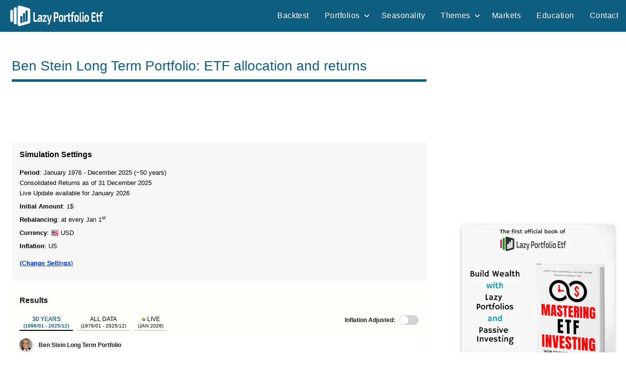

--- FILE ---
content_type: text/html; charset=UTF-8
request_url: http://www.lazyportfolioetf.com/allocation/ben-stein-long-term-portfolio/
body_size: 76442
content:
<!DOCTYPE html>
<html lang="en-US">

<head>
<meta charset="UTF-8">
<meta name="viewport" content="width=device-width, initial-scale=1">
<link rel="profile" href="https://gmpg.org/xfn/11">

<meta name='robots' content='index, follow, max-image-preview:large, max-snippet:-1, max-video-preview:-1' />
	<style>img:is([sizes="auto" i], [sizes^="auto," i]) { contain-intrinsic-size: 3000px 1500px }</style>
	
	<!-- This site is optimized with the Yoast SEO plugin v20.8 - https://yoast.com/wordpress/plugins/seo/ -->
	<title>Ben Stein Long Term Portfolio: ETF allocation and returns</title>
	<meta name="description" content="Build the Ben Stein Long Term Portfolio with 6 ETFs. Discover its asset allocation and explore historical returns and stats." />
	<meta property="og:locale" content="en_US" />
	<meta property="og:type" content="article" />
	<meta property="og:title" content="Ben Stein Long Term Portfolio: ETF allocation and returns" />
	<meta property="og:description" content="Build the Ben Stein Long Term Portfolio with 6 ETFs. Discover its asset allocation and explore historical returns and stats." />
	<meta property="og:site_name" content="Lazy Portfolio ETF" />
	<meta property="article:modified_time" content="2023-05-13T18:05:48+00:00" />
	<meta name="twitter:card" content="summary_large_image" />
	<!-- / Yoast SEO plugin. -->


<link rel="alternate" type="application/rss+xml" title="Lazy Portfolio ETF &raquo; Feed" href="http://www.lazyportfolioetf.com/feed/" />
<link rel="alternate" type="application/rss+xml" title="Lazy Portfolio ETF &raquo; Comments Feed" href="http://www.lazyportfolioetf.com/comments/feed/" />
<style id='global-styles-inline-css' type='text/css'>
:root{--wp--preset--aspect-ratio--square: 1;--wp--preset--aspect-ratio--4-3: 4/3;--wp--preset--aspect-ratio--3-4: 3/4;--wp--preset--aspect-ratio--3-2: 3/2;--wp--preset--aspect-ratio--2-3: 2/3;--wp--preset--aspect-ratio--16-9: 16/9;--wp--preset--aspect-ratio--9-16: 9/16;--wp--preset--color--black: #000000;--wp--preset--color--cyan-bluish-gray: #abb8c3;--wp--preset--color--white: #ffffff;--wp--preset--color--pale-pink: #f78da7;--wp--preset--color--vivid-red: #cf2e2e;--wp--preset--color--luminous-vivid-orange: #ff6900;--wp--preset--color--luminous-vivid-amber: #fcb900;--wp--preset--color--light-green-cyan: #7bdcb5;--wp--preset--color--vivid-green-cyan: #00d084;--wp--preset--color--pale-cyan-blue: #8ed1fc;--wp--preset--color--vivid-cyan-blue: #0693e3;--wp--preset--color--vivid-purple: #9b51e0;--wp--preset--color--primary: #e84747;--wp--preset--color--secondary: #cb3e3e;--wp--preset--color--tertiary: #ae3535;--wp--preset--color--contrast: #4747e8;--wp--preset--color--accent: #47e897;--wp--preset--color--highlight: #e8e847;--wp--preset--color--light-gray: #eeeeee;--wp--preset--color--gray: #777777;--wp--preset--color--dark-gray: #333333;--wp--preset--gradient--vivid-cyan-blue-to-vivid-purple: linear-gradient(135deg,rgba(6,147,227,1) 0%,rgb(155,81,224) 100%);--wp--preset--gradient--light-green-cyan-to-vivid-green-cyan: linear-gradient(135deg,rgb(122,220,180) 0%,rgb(0,208,130) 100%);--wp--preset--gradient--luminous-vivid-amber-to-luminous-vivid-orange: linear-gradient(135deg,rgba(252,185,0,1) 0%,rgba(255,105,0,1) 100%);--wp--preset--gradient--luminous-vivid-orange-to-vivid-red: linear-gradient(135deg,rgba(255,105,0,1) 0%,rgb(207,46,46) 100%);--wp--preset--gradient--very-light-gray-to-cyan-bluish-gray: linear-gradient(135deg,rgb(238,238,238) 0%,rgb(169,184,195) 100%);--wp--preset--gradient--cool-to-warm-spectrum: linear-gradient(135deg,rgb(74,234,220) 0%,rgb(151,120,209) 20%,rgb(207,42,186) 40%,rgb(238,44,130) 60%,rgb(251,105,98) 80%,rgb(254,248,76) 100%);--wp--preset--gradient--blush-light-purple: linear-gradient(135deg,rgb(255,206,236) 0%,rgb(152,150,240) 100%);--wp--preset--gradient--blush-bordeaux: linear-gradient(135deg,rgb(254,205,165) 0%,rgb(254,45,45) 50%,rgb(107,0,62) 100%);--wp--preset--gradient--luminous-dusk: linear-gradient(135deg,rgb(255,203,112) 0%,rgb(199,81,192) 50%,rgb(65,88,208) 100%);--wp--preset--gradient--pale-ocean: linear-gradient(135deg,rgb(255,245,203) 0%,rgb(182,227,212) 50%,rgb(51,167,181) 100%);--wp--preset--gradient--electric-grass: linear-gradient(135deg,rgb(202,248,128) 0%,rgb(113,206,126) 100%);--wp--preset--gradient--midnight: linear-gradient(135deg,rgb(2,3,129) 0%,rgb(40,116,252) 100%);--wp--preset--font-size--small: 13px;--wp--preset--font-size--medium: 20px;--wp--preset--font-size--large: 36px;--wp--preset--font-size--x-large: 42px;--wp--preset--font-size--extra-large: 48px;--wp--preset--font-size--huge: 64px;--wp--preset--spacing--20: 0.44rem;--wp--preset--spacing--30: 0.67rem;--wp--preset--spacing--40: 1rem;--wp--preset--spacing--50: 1.5rem;--wp--preset--spacing--60: 2.25rem;--wp--preset--spacing--70: 3.38rem;--wp--preset--spacing--80: 5.06rem;--wp--preset--shadow--natural: 6px 6px 9px rgba(0, 0, 0, 0.2);--wp--preset--shadow--deep: 12px 12px 50px rgba(0, 0, 0, 0.4);--wp--preset--shadow--sharp: 6px 6px 0px rgba(0, 0, 0, 0.2);--wp--preset--shadow--outlined: 6px 6px 0px -3px rgba(255, 255, 255, 1), 6px 6px rgba(0, 0, 0, 1);--wp--preset--shadow--crisp: 6px 6px 0px rgba(0, 0, 0, 1);}:root { --wp--style--global--content-size: 900px;--wp--style--global--wide-size: 1100px; }:where(body) { margin: 0; }.wp-site-blocks > .alignleft { float: left; margin-right: 2em; }.wp-site-blocks > .alignright { float: right; margin-left: 2em; }.wp-site-blocks > .aligncenter { justify-content: center; margin-left: auto; margin-right: auto; }:where(.is-layout-flex){gap: 0.5em;}:where(.is-layout-grid){gap: 0.5em;}.is-layout-flow > .alignleft{float: left;margin-inline-start: 0;margin-inline-end: 2em;}.is-layout-flow > .alignright{float: right;margin-inline-start: 2em;margin-inline-end: 0;}.is-layout-flow > .aligncenter{margin-left: auto !important;margin-right: auto !important;}.is-layout-constrained > .alignleft{float: left;margin-inline-start: 0;margin-inline-end: 2em;}.is-layout-constrained > .alignright{float: right;margin-inline-start: 2em;margin-inline-end: 0;}.is-layout-constrained > .aligncenter{margin-left: auto !important;margin-right: auto !important;}.is-layout-constrained > :where(:not(.alignleft):not(.alignright):not(.alignfull)){max-width: var(--wp--style--global--content-size);margin-left: auto !important;margin-right: auto !important;}.is-layout-constrained > .alignwide{max-width: var(--wp--style--global--wide-size);}body .is-layout-flex{display: flex;}.is-layout-flex{flex-wrap: wrap;align-items: center;}.is-layout-flex > :is(*, div){margin: 0;}body .is-layout-grid{display: grid;}.is-layout-grid > :is(*, div){margin: 0;}body{padding-top: 0px;padding-right: 0px;padding-bottom: 0px;padding-left: 0px;}a:where(:not(.wp-element-button)){text-decoration: underline;}:root :where(.wp-element-button, .wp-block-button__link){background-color: #32373c;border-width: 0;color: #fff;font-family: inherit;font-size: inherit;line-height: inherit;padding: calc(0.667em + 2px) calc(1.333em + 2px);text-decoration: none;}.has-black-color{color: var(--wp--preset--color--black) !important;}.has-cyan-bluish-gray-color{color: var(--wp--preset--color--cyan-bluish-gray) !important;}.has-white-color{color: var(--wp--preset--color--white) !important;}.has-pale-pink-color{color: var(--wp--preset--color--pale-pink) !important;}.has-vivid-red-color{color: var(--wp--preset--color--vivid-red) !important;}.has-luminous-vivid-orange-color{color: var(--wp--preset--color--luminous-vivid-orange) !important;}.has-luminous-vivid-amber-color{color: var(--wp--preset--color--luminous-vivid-amber) !important;}.has-light-green-cyan-color{color: var(--wp--preset--color--light-green-cyan) !important;}.has-vivid-green-cyan-color{color: var(--wp--preset--color--vivid-green-cyan) !important;}.has-pale-cyan-blue-color{color: var(--wp--preset--color--pale-cyan-blue) !important;}.has-vivid-cyan-blue-color{color: var(--wp--preset--color--vivid-cyan-blue) !important;}.has-vivid-purple-color{color: var(--wp--preset--color--vivid-purple) !important;}.has-primary-color{color: var(--wp--preset--color--primary) !important;}.has-secondary-color{color: var(--wp--preset--color--secondary) !important;}.has-tertiary-color{color: var(--wp--preset--color--tertiary) !important;}.has-contrast-color{color: var(--wp--preset--color--contrast) !important;}.has-accent-color{color: var(--wp--preset--color--accent) !important;}.has-highlight-color{color: var(--wp--preset--color--highlight) !important;}.has-light-gray-color{color: var(--wp--preset--color--light-gray) !important;}.has-gray-color{color: var(--wp--preset--color--gray) !important;}.has-dark-gray-color{color: var(--wp--preset--color--dark-gray) !important;}.has-black-background-color{background-color: var(--wp--preset--color--black) !important;}.has-cyan-bluish-gray-background-color{background-color: var(--wp--preset--color--cyan-bluish-gray) !important;}.has-white-background-color{background-color: var(--wp--preset--color--white) !important;}.has-pale-pink-background-color{background-color: var(--wp--preset--color--pale-pink) !important;}.has-vivid-red-background-color{background-color: var(--wp--preset--color--vivid-red) !important;}.has-luminous-vivid-orange-background-color{background-color: var(--wp--preset--color--luminous-vivid-orange) !important;}.has-luminous-vivid-amber-background-color{background-color: var(--wp--preset--color--luminous-vivid-amber) !important;}.has-light-green-cyan-background-color{background-color: var(--wp--preset--color--light-green-cyan) !important;}.has-vivid-green-cyan-background-color{background-color: var(--wp--preset--color--vivid-green-cyan) !important;}.has-pale-cyan-blue-background-color{background-color: var(--wp--preset--color--pale-cyan-blue) !important;}.has-vivid-cyan-blue-background-color{background-color: var(--wp--preset--color--vivid-cyan-blue) !important;}.has-vivid-purple-background-color{background-color: var(--wp--preset--color--vivid-purple) !important;}.has-primary-background-color{background-color: var(--wp--preset--color--primary) !important;}.has-secondary-background-color{background-color: var(--wp--preset--color--secondary) !important;}.has-tertiary-background-color{background-color: var(--wp--preset--color--tertiary) !important;}.has-contrast-background-color{background-color: var(--wp--preset--color--contrast) !important;}.has-accent-background-color{background-color: var(--wp--preset--color--accent) !important;}.has-highlight-background-color{background-color: var(--wp--preset--color--highlight) !important;}.has-light-gray-background-color{background-color: var(--wp--preset--color--light-gray) !important;}.has-gray-background-color{background-color: var(--wp--preset--color--gray) !important;}.has-dark-gray-background-color{background-color: var(--wp--preset--color--dark-gray) !important;}.has-black-border-color{border-color: var(--wp--preset--color--black) !important;}.has-cyan-bluish-gray-border-color{border-color: var(--wp--preset--color--cyan-bluish-gray) !important;}.has-white-border-color{border-color: var(--wp--preset--color--white) !important;}.has-pale-pink-border-color{border-color: var(--wp--preset--color--pale-pink) !important;}.has-vivid-red-border-color{border-color: var(--wp--preset--color--vivid-red) !important;}.has-luminous-vivid-orange-border-color{border-color: var(--wp--preset--color--luminous-vivid-orange) !important;}.has-luminous-vivid-amber-border-color{border-color: var(--wp--preset--color--luminous-vivid-amber) !important;}.has-light-green-cyan-border-color{border-color: var(--wp--preset--color--light-green-cyan) !important;}.has-vivid-green-cyan-border-color{border-color: var(--wp--preset--color--vivid-green-cyan) !important;}.has-pale-cyan-blue-border-color{border-color: var(--wp--preset--color--pale-cyan-blue) !important;}.has-vivid-cyan-blue-border-color{border-color: var(--wp--preset--color--vivid-cyan-blue) !important;}.has-vivid-purple-border-color{border-color: var(--wp--preset--color--vivid-purple) !important;}.has-primary-border-color{border-color: var(--wp--preset--color--primary) !important;}.has-secondary-border-color{border-color: var(--wp--preset--color--secondary) !important;}.has-tertiary-border-color{border-color: var(--wp--preset--color--tertiary) !important;}.has-contrast-border-color{border-color: var(--wp--preset--color--contrast) !important;}.has-accent-border-color{border-color: var(--wp--preset--color--accent) !important;}.has-highlight-border-color{border-color: var(--wp--preset--color--highlight) !important;}.has-light-gray-border-color{border-color: var(--wp--preset--color--light-gray) !important;}.has-gray-border-color{border-color: var(--wp--preset--color--gray) !important;}.has-dark-gray-border-color{border-color: var(--wp--preset--color--dark-gray) !important;}.has-vivid-cyan-blue-to-vivid-purple-gradient-background{background: var(--wp--preset--gradient--vivid-cyan-blue-to-vivid-purple) !important;}.has-light-green-cyan-to-vivid-green-cyan-gradient-background{background: var(--wp--preset--gradient--light-green-cyan-to-vivid-green-cyan) !important;}.has-luminous-vivid-amber-to-luminous-vivid-orange-gradient-background{background: var(--wp--preset--gradient--luminous-vivid-amber-to-luminous-vivid-orange) !important;}.has-luminous-vivid-orange-to-vivid-red-gradient-background{background: var(--wp--preset--gradient--luminous-vivid-orange-to-vivid-red) !important;}.has-very-light-gray-to-cyan-bluish-gray-gradient-background{background: var(--wp--preset--gradient--very-light-gray-to-cyan-bluish-gray) !important;}.has-cool-to-warm-spectrum-gradient-background{background: var(--wp--preset--gradient--cool-to-warm-spectrum) !important;}.has-blush-light-purple-gradient-background{background: var(--wp--preset--gradient--blush-light-purple) !important;}.has-blush-bordeaux-gradient-background{background: var(--wp--preset--gradient--blush-bordeaux) !important;}.has-luminous-dusk-gradient-background{background: var(--wp--preset--gradient--luminous-dusk) !important;}.has-pale-ocean-gradient-background{background: var(--wp--preset--gradient--pale-ocean) !important;}.has-electric-grass-gradient-background{background: var(--wp--preset--gradient--electric-grass) !important;}.has-midnight-gradient-background{background: var(--wp--preset--gradient--midnight) !important;}.has-small-font-size{font-size: var(--wp--preset--font-size--small) !important;}.has-medium-font-size{font-size: var(--wp--preset--font-size--medium) !important;}.has-large-font-size{font-size: var(--wp--preset--font-size--large) !important;}.has-x-large-font-size{font-size: var(--wp--preset--font-size--x-large) !important;}.has-extra-large-font-size{font-size: var(--wp--preset--font-size--extra-large) !important;}.has-huge-font-size{font-size: var(--wp--preset--font-size--huge) !important;}
:where(.wp-block-post-template.is-layout-flex){gap: 1.25em;}:where(.wp-block-post-template.is-layout-grid){gap: 1.25em;}
:where(.wp-block-columns.is-layout-flex){gap: 2em;}:where(.wp-block-columns.is-layout-grid){gap: 2em;}
:root :where(.wp-block-pullquote){font-size: 1.5em;line-height: 1.6;}
</style>
<link rel="https://api.w.org/" href="http://www.lazyportfolioetf.com/wp-json/" /><link rel="alternate" title="JSON" type="application/json" href="http://www.lazyportfolioetf.com/wp-json/wp/v2/pages/2" /><link rel="EditURI" type="application/rsd+xml" title="RSD" href="http://www.lazyportfolioetf.com/xmlrpc.php?rsd" />
<meta name="generator" content="WordPress 6.8.3" />
<link rel='shortlink' href='http://www.lazyportfolioetf.com/?p=2' />
<link rel="alternate" title="oEmbed (JSON)" type="application/json+oembed" href="http://www.lazyportfolioetf.com/wp-json/oembed/1.0/embed?url=http%3A%2F%2Fwww.lazyportfolioetf.com%2Fallocation%2F" />
<link rel="alternate" title="oEmbed (XML)" type="text/xml+oembed" href="http://www.lazyportfolioetf.com/wp-json/oembed/1.0/embed?url=http%3A%2F%2Fwww.lazyportfolioetf.com%2Fallocation%2F&#038;format=xml" />
<!-- INIZIO wp_head -->
<script>
  partytown = {
    forward: ['dataLayer.push'],
  };
</script>
<script>
/* Partytown 0.10.2 - MIT builder.io */
const t={preserveBehavior:!1},e=e=>{if("string"==typeof e)return[e,t];const[n,r=t]=e;return[n,{...t,...r}]},n=Object.freeze((t=>{const e=new Set;let n=[];do{Object.getOwnPropertyNames(n).forEach((t=>{"function"==typeof n[t]&&e.add(t)}))}while((n=Object.getPrototypeOf(n))!==Object.prototype);return Array.from(e)})());!function(t,r,o,i,a,s,c,d,l,p,u=t,f){function h(){f||(f=1,"/"==(c=(s.lib||"/~partytown/")+(s.debug?"debug/":""))[0]&&(l=r.querySelectorAll('script[type="text/partytown"]'),i!=t?i.dispatchEvent(new CustomEvent("pt1",{detail:t})):(d=setTimeout(v,1e4),r.addEventListener("pt0",w),a?y(1):o.serviceWorker?o.serviceWorker.register(c+(s.swPath||"partytown-sw.js"),{scope:c}).then((function(t){t.active?y():t.installing&&t.installing.addEventListener("statechange",(function(t){"activated"==t.target.state&&y()}))}),console.error):v())))}function y(e){p=r.createElement(e?"script":"iframe"),t._pttab=Date.now(),e||(p.style.display="block",p.style.width="0",p.style.height="0",p.style.border="0",p.style.visibility="hidden",p.setAttribute("aria-hidden",!0)),p.src=c+"partytown-"+(e?"atomics.js?v=0.10.2":"sandbox-sw.html?"+t._pttab),r.querySelector(s.sandboxParent||"body").appendChild(p)}function v(n,o){for(w(),i==t&&(s.forward||[]).map((function(n){const[r]=e(n);delete t[r.split(".")[0]]})),n=0;n<l.length;n++)(o=r.createElement("script")).innerHTML=l[n].innerHTML,o.nonce=s.nonce,r.head.appendChild(o);p&&p.parentNode.removeChild(p)}function w(){clearTimeout(d)}s=t.partytown||{},i==t&&(s.forward||[]).map((function(r){const[o,{preserveBehavior:i}]=e(r);u=t,o.split(".").map((function(e,r,o){var a;u=u[o[r]]=r+1<o.length?u[o[r]]||(a=o[r+1],n.includes(a)?[]:{}):(()=>{let e=null;if(i){const{methodOrProperty:n,thisObject:r}=((t,e)=>{let n=t;for(let t=0;t<e.length-1;t+=1)n=n[e[t]];return{thisObject:n,methodOrProperty:e.length>0?n[e[e.length-1]]:void 0}})(t,o);"function"==typeof n&&(e=(...t)=>n.apply(r,...t))}return function(){let n;return e&&(n=e(arguments)),(t._ptf=t._ptf||[]).push(o,arguments),n}})()}))})),"complete"==r.readyState?h():(t.addEventListener("DOMContentLoaded",h),t.addEventListener("load",h))}(window,document,navigator,top,window.crossOriginIsolated);
</script>

<!-- Google tag (gtag.js) -->
<!-- Spostato in Locale, per verifica aumento prestazioni core web vitals
<script async src="https://www.googletagmanager.com/gtag/js?id=G-L4YPB21J0S"></script>
-->
<!--
<script async src="http://www.lazyportfolioetf.com/wp-content/themes/dynamico-child/js/gtag-local-min.js"></script>
-->
<script type="text/partytown" src="https://www.googletagmanager.com/gtag/js?id=G-L4YPB21J0S"></script>
<script type="text/partytown">
  window.dataLayer = window.dataLayer || [];
  function gtag(){dataLayer.push(arguments);}
  gtag('js', new Date());
  gtag('config', 'G-L4YPB21J0S');
</script>

  <meta name="author" content="Mr Lazy" class="wp-head-custom"/>

  <meta property="article:section" content="Portfolio" class="wp-head-custom"/>


<!-- Agostino - add action in functions.php -->

 <script async src="https://pagead2.googlesyndication.com/pagead/js/adsbygoogle.js?client=ca-pub-7235032680663333"
    crossorigin="anonymous"></script>


<script>
// --------------------
// Global WP Variable
//
var wpParams = new Array();
wpParams["TS"] = "1767925668";
wpParams["USID"] = "jmJ8aJHJO9tbsNLtALuRkuAY9joRezgBiI388+xf8HQ=";
//----------------------------
</script>

<style>
/* Above the fold */
/*--------------------------------------------------------------
# - CSS Variables -> spostate qui da Dynamico Pro CSS
--------------------------------------------------------------*/
:root {
	--dynamico--primary-color: #e84747;
	--dynamico--secondary-color: #cb3e3e;
	--dynamico--tertiary-color: #ae3535;
	--dynamico--accent-color: #47e897;
	--dynamico--contrast-color: #4747e8;
	--dynamico--highlight-color: #e8e847;
	--dynamico--light-gray-color: #eeeeee;
	--dynamico--gray-color: #777777;
	--dynamico--dark-gray-color: #333333;
	--dynamico--page-background-color: #fff;
	--dynamico--text-color: rgba(0, 0, 0, 0.9);
	--dynamico--medium-text-color: rgba(0, 0, 0, 0.6);
	--dynamico--light-text-color: rgba(0, 0, 0, 0.4);
	--dynamico--medium-border-color: rgba(0, 0, 0, 0.3);
	--dynamico--light-border-color: rgba(0, 0, 0, 0.1);
	--dynamico--link-color: #e84747;
	--dynamico--link-hover-color: #e84747;
	--dynamico--button-color: #e84747;
	--dynamico--button-text-color: #fff;
	--dynamico--button-hover-color: #333;
	--dynamico--button-hover-text-color: #fff;
	--dynamico--header-background-color: #fff;
	--dynamico--header-text-color: #333;
	--dynamico--site-title-color: #e84747;
	--dynamico--site-title-hover-color: #333;
	--dynamico--navi-background-color: #333;
	--dynamico--navi-text-color: #fff;
	--dynamico--navi-hover-color: #e84747;
	--dynamico--navi-hover-text-color: #fff;
	--dynamico--navi-border-color: #fff;
	--dynamico--submenu-background-color: #fff;
	--dynamico--submenu-text-color: #333;
	--dynamico--submenu-border-color: rgba(0, 0, 0, 0.5);
	--dynamico--featured-background-color: #333;
	--dynamico--featured-text-color: #fff;
	--dynamico--featured-hover-color: rgba(255, 255, 255, 0.6);
	--dynamico--featured-border-color: #e84747;
	--dynamico--title-color: #333;
	--dynamico--title-hover-color: #e84747;
	--dynamico--post-meta-background-color: #eeeeee;
	--dynamico--content-border-color: rgba(0, 0, 0, 0.1);
	--dynamico--widget-title-background-color: #333;
	--dynamico--widget-title-text-color: #fff;
	--dynamico--widget-border-color: rgba(0, 0, 0, 0.1);
	--dynamico--footer-background-color: #333;
	--dynamico--footer-overlay-color: rgba(255, 255, 255, 0.05);
	--dynamico--footer-text-color: rgba(255, 255, 255, 0.6);
	--dynamico--footer-link-color: #fff;
	--dynamico--footer-link-hover-color: rgba(255, 255, 255, 0.6);
	--dynamico--footer-border-color: rgba(255, 255, 255, 0.1);
	--dynamico--text-font: "Ubuntu", arial, helvetica, sans-serif;
	--dynamico--title-font: "Francois One", arial, helvetica, sans-serif;
	--dynamico--navi-font: "Francois One", arial, helvetica, sans-serif;
	--dynamico--widget-title-font: "Ubuntu", arial, helvetica, sans-serif;
	--dynamico--title-font-weight: normal;
	--dynamico--navi-font-weight: normal;
	--dynamico--widget-title-font-weight: normal;
	--dynamico--title-text-transform: none;
	--dynamico--navi-text-transform: uppercase;
	--dynamico--widget-title-text-transform: uppercase;
	--dynamico--text-line-height: 1.75;
	--dynamico--title-line-height: 1.4;
}

/*--------------------------------------------------------------
# - CSS Variables
--------------------------------------------------------------*/
:root {
	--dynamico--text-font: "Verdana", Arial, Helvetica, sans-serif;
	--dynamico--title-font: "Arial", Arial, Helvetica, sans-serif;
	--dynamico--navi-font: "Arial", Arial, Helvetica, sans-serif;
	--dynamico--widget-title-font: "Arial", Arial, Helvetica, sans-serif;
}

:root {
	--dynamico--header-bar-background-color: #0f5e80;
	--dynamico--header-bar-hover-color: #1585b5;
	--dynamico--navi-background-color: #0f5e80;
	--dynamico--featured-background-color: #0f5e80;
	--dynamico--navi-hover-color: #1585b5;
	--dynamico--featured-border-color: #1585b5;
	--dynamico--link-color: #1585b5;
	--dynamico--link-hover-color: #1585b5;
	--dynamico--button-color: #0f5e80;
	--dynamico--button-hover-color: #1585b5;
	--dynamico--title-color: #0f5e80;
	--dynamico--site-title-hover-color: #0f5e80;
	--dynamico--title-hover-color: #1585b5;
	--dynamico--site-title-color: #1585b5;
	--dynamico--widget-title-background-color: #0f5e80;
	--dynamico--footer-widgets-background-color: #ffffff;
	--dynamico--footer-background-color: #ffffff;
	--dynamico--footer-widgets-overlay-color: rgba(0, 0, 0, 0.05);
	--dynamico--footer-widgets-text-color: #151515;
	--dynamico--footer-widgets-link-color: rgba(0, 0, 0, 0.6);
	--dynamico--footer-widgets-link-hover-color: rgba(0, 0, 0, 0.8);
	--dynamico--footer-widgets-border-color: rgba(0, 0, 0, 0.1);
	--dynamico--footer-widgets-title-color: rgba(0, 0, 0, 0.1);
	--dynamico--footer-overlay-color: rgba(0, 0, 0, 0.05);
	--dynamico--footer-text-color: rgba(0, 0, 0, 0.6);
	--dynamico--footer-link-color: #151515;
	--dynamico--footer-link-hover-color: rgba(0, 0, 0, 0.6);
	--dynamico--footer-border-color: rgba(0, 0, 0, 0.1);
}

/*--------------------------------------------------------------
# - Normalize
--------------------------------------------------------------*/
html {
	box-sizing: border-box;
	font-family: sans-serif;
	-webkit-text-size-adjust: 100%;
	-ms-text-size-adjust: 100%;
}

article,
aside,
details,
figcaption,
figure,
footer,
header,
main,
menu,
nav,
section,
summary {
	display: block;
}
/*
audio,
canvas,
progress,
video {
	display: inline-block;
	vertical-align: baseline;
}
*/
b,
strong {
	font-weight: bold;
}

button,
input,
optgroup,
select,
textarea {
	margin: 0;
	color: inherit;
	font: inherit;
}

button {
	overflow: visible;
}

button,
select {
	text-transform: none;
}

button,
html input[type="button"],
input[type="reset"],
input[type="submit"] {
	cursor: pointer;
	-webkit-appearance: button;
}

button[disabled],
html input[disabled] {
	cursor: default;
}

input {
	line-height: normal;
}

input[type="checkbox"],
input[type="radio"] {
	box-sizing: border-box;
	padding: 0;
}

/*--------------------------------------------------------------
# - Typography
--------------------------------------------------------------*/
body,
button,
input,
select,
textarea {
	color: rgba(0, 0, 0, 0.9);
	color: var(--dynamico--text-color);
	font-size: 16px;
	font-size: 1rem;
	font-family: "Ubuntu", arial, helvetica, sans-serif;
	font-family: var(--dynamico--text-font);
	line-height: 1.75;
	line-height: var(--dynamico--text-line-height);
}

h1,
h2,
h3
{
	clear: both;
	margin-top: 1em;
	margin-bottom: 0.75em;
	color: #333;
	color: var(--dynamico--title-color);
	font-family: "Francois One", arial, helvetica, sans-serif;
	font-family: var(--dynamico--title-font);
	font-weight: normal;
	font-weight: var(--dynamico--title-font-weight);
	text-transform: none;
	text-transform: var(--dynamico--title-text-transform);
	line-height: 1.4;
	line-height: var(--dynamico--title-line-height);
}

/*--------------------------------------------------------------
# - Elements
--------------------------------------------------------------*/

/* Inherit box-sizing to make it easier to change the property for components that leverage other behavior; see http://css-tricks.com/inheriting-box-sizing-probably-slightly-better-best-practice/ */
*,
*::before,
*::after {
	box-sizing: inherit;
}

body {
	margin: 0;
}

img {
	border: 0;
	max-width: 100%; /* Adhere to container width. */
	height: auto; /* Make sure images are scaled correctly. */
}

a {
	color: #e84747;
	color: var(--dynamico--link-color);
	text-decoration: underline;
	background-color: transparent;
}

/*--------------------------------------------------------------
# - Accessibility
--------------------------------------------------------------*/

/* Text meant only for screen readers. */
.screen-reader-text {
	position: absolute !important;
	overflow: hidden;
	clip: rect(1px, 1px, 1px, 1px);
	width: 1px;
	height: 1px;
}

/*--------------------------------------------------------------
# - Site Layout
--------------------------------------------------------------*/
.site {
	box-sizing: border-box;
	margin: 0 auto;
	padding: 0;
	width: 100%;
	overflow: hidden;
	max-width: 1340px;
}

.site-container {
	padding-left: 1.25rem;
	padding-right: 1.25rem;
}

.site-content {
	padding: 1.25rem 1.25rem 1px;
	background-color: #fff;
	background-color: var(--dynamico--page-background-color);
}

.site-main {
	margin-left: auto;
	margin-right: auto;
	max-width: 900px;
}

/*--------------------------------------------------------------
# - Header
--------------------------------------------------------------*/
.site-header {
	background-color: #fff;
	background-color: var(--dynamico--header-background-color);
}

.header-main {
	display: flex;
	flex-wrap: wrap;
	flex-direction: column;
	padding: 1.25rem;
}

/* Site Logo */
.site-logo {
	margin-right: 1.25rem;
}

.site-logo .custom-logo {
	margin: 0;
	padding: 0;
	max-width: 100%;
	height: auto;
	border: none;
	vertical-align: top;
}

/* Custom Header Image */
.header-image {
	margin-top: 1px;
}

.header-image img,
.header-image .wp-post-image {
	margin: 0;
	width: 100%;
	height: auto;
	vertical-align: top;
}

/* Hide site branding if deactivated in settings */
body.site-title-hidden .site-header .site-title,
body.site-description-hidden .site-header .site-description {
	position: absolute;
	overflow: hidden;
	clip: rect(1px, 1px, 1px, 1px);
	width: 1px;
	height: 1px;
}

/* Header Content */
.header-content .header-widget {
	margin: 1rem 0 0;
}

.header-content .header-widget .header-widget-title {
	margin: 0 0 0.5rem;
	font-size: 16px;
	font-size: 1rem;
}

/*--------------------------------------------------------------
# - Navigation
--------------------------------------------------------------*/
.primary-navigation-wrap {
	position: relative;
	background-color: #333;
	background-color: var(--dynamico--navi-background-color);
}

.primary-navigation {
	position: relative;
	width: 100%;
}

.main-navigation ul {
	margin: 0;
	padding: 0;
	color: #fff;
	color: var(--dynamico--navi-text-color);
	list-style: none;
	font-size: 16px;
	font-size: 1rem;
	font-family: "Francois One", arial, helvetica, sans-serif;
	font-family: var(--dynamico--navi-font);
	font-weight: normal;
	font-weight: var(--dynamico--navi-font-weight);
	text-transform: uppercase;
	text-transform: var(--dynamico--navi-text-transform);
}

.main-navigation > ul {
	border-top: 1px solid;
	color: #fff;
	color: var(--dynamico--navi-border-color);
}

/* Hide the menu on small screens when JavaScript is available. */
.main-navigation ul,
.main-navigation .menu-item-has-children > a > .icon,
.main-navigation ul a > .icon {
	display: none;
}

.main-navigation.toggled-on > ul.menu {
	display: block;
}

/* Menu Items Styling */
.main-navigation ul li {
	position: relative;
	margin: 0;
}

.main-navigation ul a {
	display: block;
	margin: 0;
	padding: 1.15rem 1.5rem;
	border-bottom: 1px solid;
	border-color: #fff;
	border-color: var(--dynamico--navi-border-color);
	text-decoration: none;
}

.main-navigation ul a,
.main-navigation ul a:link,
.main-navigation ul a:visited {
	color: #fff;
	color: var(--dynamico--navi-text-color);
	text-decoration: none;
	transition: all 0.15s ease;
}

.main-navigation ul a:hover,
.main-navigation ul a:active,
.main-navigation ul a:focus {
	color: #fff;
	color: var(--dynamico--navi-hover-text-color);
	background-color: #e84747;
	background-color: var(--dynamico--navi-hover-color);
}

.main-navigation ul li.current-menu-item > a {
	text-decoration: underline;
}

/* Submenus */
.main-navigation ul ul {
	padding: 1rem;
	font-size: 15px;
	font-size: 0.9375rem;
	background-color: #fff;
	background-color: var(--dynamico--submenu-background-color);
}

.is-amp-page .main-navigation ul button.toggled-on + ul,
.main-navigation ul ul.toggled-on {
	display: block;
}

.main-navigation ul ul a {
	padding: 0.75rem 1rem;
	border-color: rgba(0, 0, 0, 0.5);
	border-color: var(--dynamico--submenu-border-color);
}

.main-navigation ul ul a:link,
.main-navigation ul ul a:visited {
	color: #333;
	color: var(--dynamico--submenu-text-color);
}

.main-navigation ul ul a:hover,
.main-navigation ul ul a:active,
.main-navigation ul ul a:focus {
	color: #fff;
	color: var(--dynamico--navi-hover-text-color);
	background-color: #e84747;
	background-color: var(--dynamico--navi-hover-color);
}

/* Main Navigation Toggle */
.primary-menu-toggle {
	display: flex;
	margin: 0;
	padding: 1.15rem 1.5rem;
	border: none;
	background: none;
	color: #fff;
	color: var(--dynamico--navi-text-color);
	text-decoration: none;
	font-size: 16px;
	font-size: 1rem;
	font-family: "Francois One", arial, helvetica, sans-serif;
	font-family: var(--dynamico--navi-font);
	font-weight: normal;
	font-weight: var(--dynamico--navi-font-weight);
	text-transform: uppercase;
	text-transform: var(--dynamico--navi-text-transform);
	text-align: left;
	transition: all 0.15s ease;
	align-items: center;
}

.primary-menu-toggle .menu-toggle-text {
	display: none;
}

.primary-menu-toggle:focus {
	outline: thin dotted;
	color: #fff;
	color: var(--dynamico--navi-text-color);
	background: none;
}

.primary-menu-toggle:hover,
.primary-menu-toggle:active {
	color: #fff;
	color: var(--dynamico--navi-hover-text-color);
	background-color: #e84747;
	background-color: var(--dynamico--navi-hover-color);
	cursor: pointer;
}

.primary-menu-toggle .icon {
	margin: 0;
	width: 24px;
	height: 24px;
	vertical-align: top;
	fill: #fff;
	fill: var(--dynamico--navi-text-color);
	transition: fill 0.15s ease;
}

.primary-menu-toggle:hover .icon,
.primary-menu-toggle:active .icon {
	fill: #fff;
	fill: var(--dynamico--navi-hover-text-color);
}

.primary-menu-toggle[aria-expanded="true"] .icon-menu,
.primary-menu-toggle[aria-expanded="false"] .icon-close {
	display: none;
}

.primary-menu-toggle[aria-expanded="true"] .icon-close {
	display: inline-block;
}

/* Submenu Dropdown Toggles */
.main-navigation .dropdown-toggle {
	position: absolute;
	display: block;
	top: 0;
	right: 0;
	padding: 1.15rem 1.5rem;
	font-size: 16px;
	font-size: 1rem;
	color: #fff;
	color: var(--dynamico--navi-text-color);
	background: none;
	border: none;
}

.main-navigation .dropdown-toggle:focus {
	outline: thin dotted;
	color: #fff;
	color: var(--dynamico--navi-text-color);
	background: none;
}

.main-navigation .dropdown-toggle:hover,
.main-navigation .dropdown-toggle:active {
	color: #fff;
	color: var(--dynamico--navi-hover-text-color);
	background-color: #e84747;
	background-color: var(--dynamico--navi-hover-color);
}

.main-navigation .dropdown-toggle .icon {
	margin: 0.2em 0 0;
	width: 24px;
	height: 24px;
	vertical-align: top;
	fill: currentColor;
	transition: fill 0.15s ease;
}

.main-navigation .dropdown-toggle:hover .icon,
.main-navigation .dropdown-toggle:active .icon,
.main-navigation .dropdown-toggle:focus .icon {
	fill: currentColor;
}

.main-navigation .dropdown-toggle.toggled-on .icon {
	-ms-transform: rotate(-180deg); /* IE 9 */
	-webkit-transform: rotate(-180deg); /* Chrome, Safari, Opera */
	transform: rotate(-180deg);
}

.main-navigation ul ul .dropdown-toggle {
	padding: 0.75rem 1rem;
	font-size: 15px;
	font-size: 0.9375rem;
	color: #333;
	color: var(--dynamico--submenu-text-color);
}

.main-navigation ul ul .dropdown-toggle:focus {
	color: #333;
	color: var(--dynamico--submenu-text-color);
}

.main-navigation ul ul .dropdown-toggle:hover,
.main-navigation ul ul .dropdown-toggle:active {
	color: #fff;
	color: var(--dynamico--navi-hover-text-color);
	background-color: #e84747;
	background-color: var(--dynamico--navi-hover-color);
}

.main-navigation ul ul .dropdown-toggle .icon {
	width: 20px;
	height: 20px;
}

/*--------------------------------------------------------------
# - Sidebar
--------------------------------------------------------------*/
.sidebar {
	margin-left: auto;
	margin-right: auto;
	max-width: 900px;
}

.sidebar .widget .widget-title,
.is-style-widget-title {
	margin: 0 0 1rem;
	padding: 0.5rem 0.75rem;
	color: #fff;
	color: var(--dynamico--widget-title-text-color);
	background-color: #333;
	background-color: var(--dynamico--widget-title-background-color);
	font-size: 15px;
	font-size: 0.9375rem;
	font-family: "Ubuntu", arial, helvetica, sans-serif;
	font-family: var(--dynamico--widget-title-font);
	font-weight: normal;
	font-weight: var(--dynamico--widget-title-font-weight);
	text-transform: uppercase;
	text-transform: var(--dynamico--widget-title-text-transform);
	line-height: 1.4;
	line-height: var(--dynamico--title-line-height);
}

.is-style-widget-title {
	padding: 0.5rem 0.75rem !important;
}

@media only screen and (min-width: 480px) {
	.has-sidebar .sidebar .widget {
		padding: 1.5rem;
    padding-bottom: 1rem !important;
		border: 1px solid;
		border-color: rgba(0, 0, 0, 0.1);
		border-color: var(--dynamico--widget-border-color);
		background: #fff;
	}

	.has-sidebar .sidebar .widget .widget-title,
	.has-sidebar .sidebar .widget .is-style-widget-title {
		margin: -0.5rem -0.5rem 1rem;
	}

	.has-sidebar .sidebar .widget.tzwb-tabbed-content .tzwb-tabnavi {
		margin: -0.5rem -0.5rem 0;
	}

	.has-sidebar.has-box-shadow .sidebar .widget {
		box-shadow: 0 0 4px #ddd;
	}
}

@media only screen and (min-width: 880px) {
	.has-sidebar .site-content {
		display: flex;
	}

	.has-sidebar .site-content .site-main,
	.has-sidebar .site-content .sidebar {
		margin: 0;
		box-sizing: border-box;
	}

	.has-sidebar .site-content .site-main {
		flex-basis: 70%;
	}

	.has-sidebar .site-content .sidebar {
		max-width: 100%;
		min-width: 300px;
		padding-left: 1.5rem;
		flex-grow: 1;
		flex-basis: 30%;
	}

	.sidebar-left.has-sidebar .site-content .site-main,
	.page-template-template-sidebar-left.has-sidebar .site-content .site-main,
	.page-template-template-sidebar-left-no-title.has-sidebar .site-content .site-main {
		order: 2;
	}

	.sidebar-left.has-sidebar .site-content .sidebar,
	.page-template-template-sidebar-left.has-sidebar .site-content .sidebar,
	.page-template-template-sidebar-left-no-title.has-sidebar .site-content .sidebar {
		order: 1;
		padding-left: 0;
		padding-right: 1.5rem;
	}
}


/*--------------------------------------------------------------
# - Single Posts and pages
--------------------------------------------------------------*/
.type-post,
.type-page,
.type-attachment {
	margin: 0 0 1.25rem;
	padding: 0;
}

/* Entry Header */
.entry-header {
	margin-bottom: 0.5rem;
}

.entry-title {
	margin: 0;
	padding: 0;
	color: #333;
	color: var(--dynamico--title-color);
	-ms-word-wrap: break-word;
	word-wrap: break-word;
	font-size: 20px;
	font-size: 1.25rem;
	font-family: "Francois One", arial, helvetica, sans-serif;
	font-family: var(--dynamico--title-font);
	font-weight: normal;
	font-weight: var(--dynamico--title-font-weight);
	text-transform: none;
	text-transform: var(--dynamico--title-text-transform);
	line-height: 1.4;
	line-height: var(--dynamico--title-line-height);
}

article .entry-header .entry-title {
	padding-bottom: 0.5rem;
	border-bottom: 5px solid;
	border-color: #333;
	border-color: var(--dynamico--title-color);
}

/* Entry Content */
.entry-content {
	font-size: 16px;
	font-size: 1rem;
}

/*--------------------------------------------------------------
# - Widgets
--------------------------------------------------------------*/
.widget {
	margin: 0 0 1.25rem;
	padding: 0;
}

.widget .widget-title {
	font-size: 20px;
	font-size: 1.25rem;
	-ms-word-wrap: break-word;
	word-wrap: break-word;
}

.widget .textwidget > *:last-child,
.widget .menu-navigation-container > ul,
.widget ul:last-child,
.widget ol:last-child {
	margin-bottom: 0;
}

/*--------------------------------------------------------------
## - Media Queries for Typography
--------------------------------------------------------------*/
@media only screen and (min-width: 640px) {

	.entry-title {
		font-size: 22px;
		font-size: 1.375rem;
	}
}

@media only screen and (min-width: 960px) {
	.entry-title {
		font-size: 24px;
		font-size: 1.5rem;
	}

	.entry-content {
		font-size: 17px;
		font-size: 1.0625rem;
	}

	.archive-header .archive-title,
	.search-header .search-title {
		font-size: 17px;
		font-size: 1.0625rem;
	}

	.archive-header .archive-description,
	.comment {
		font-size: 16px;
		font-size: 1rem;
	}

	button,
	input[type="button"],
	input[type="reset"],
	input[type="submit"],
	.more-link,
	.pagination {
		font-size: 16px;
		font-size: 1rem;
	}

	.entry-meta,
	.entry-categories,
	.entry-tags,
	.comment-meta .comment-metadata,
	.comment .reply,
	.comment-form .logged-in-as,
	.comment-reply-title small a,
	.site-footer {
		font-size: 15px;
		font-size: 0.9375rem;
	}
}

@media only screen and (min-width: 1280px) {
	.entry-title {
		font-size: 28px;
		font-size: 1.75rem;
	}
}

/*--------------------------------------------------------------
## - Media Queries for Layout
--------------------------------------------------------------*/
@media only screen and (min-width: 480px) {
	.header-main {
		padding: 1.5rem;
	}

	.site-content,
	.has-sidebar .site-content {
		padding: 1.5rem 1.5rem 1px;
	}

	.type-post,
	.type-page,
	.type-attachment,
	.post-navigation,
	.archive-header.entry-header,
	.search-header.entry-header,
	.search-results .site-content .search-form,
	.featured-posts,
	.pagination,
	.widget,
	.comments-area,
	.themezee-related-posts {
		margin-bottom: 1.5rem;
	}

	.has-sidebar .type-post,
	.has-sidebar .type-page,
	.has-sidebar .type-attachment,
	.has-sidebar .post-navigation,
	.has-sidebar .archive-header,
	.has-sidebar .search-header,
	.has-sidebar .pagination,
	.has-sidebar .comments-area,
	.has-sidebar .themezee-related-posts {
		padding: 1.5rem;
		border: 1px solid;
		border-color: rgba(0, 0, 0, 0.1);
		border-color: var(--dynamico--content-border-color);
		background: #fff;
	}

	.has-sidebar .archive-header,
	.has-sidebar .search-header,
	.has-sidebar .pagination {
		padding: 0.75rem 1rem;
	}

	.has-sidebar.has-box-shadow .type-post,
	.has-sidebar.has-box-shadow .type-page,
	.has-sidebar.has-box-shadow .type-attachment,
	.has-sidebar.has-box-shadow .post-navigation,
	.has-sidebar.has-box-shadow .archive-header,
	.has-sidebar.has-box-shadow .search-header,
	.has-sidebar.has-box-shadow .pagination,
	.has-sidebar.has-box-shadow .comments-area,
	.has-sidebar.has-box-shadow .themezee-related-posts {
		box-shadow: 0 0 4px #ddd;
	}

	.entry-header,
	.post-image {
		margin-bottom: 0.75rem;
	}

	.entry-tags {
		margin-top: 1.5rem;
	}

	.post-navigation .nav-links {
		display: flex;
	}

	.post-navigation .nav-links .nav-previous,
	.post-navigation .nav-links .nav-next {
		margin: 0;
		width: 50%;
	}

	.post-navigation .nav-links .nav-previous {
		padding-right: 1rem;
	}

	.post-navigation .nav-links .nav-next {
		padding-left: 1rem;
	}
}

@media only screen and (min-width: 640px) {
	.header-main {
		padding: 2rem;
		flex-direction: row;
		align-items: center;
	}

	.header-content {
		display: flex;
		flex-wrap: wrap;
		margin-left: auto;
	}

	.header-content .header-widget {
		margin: 0;
	}

	.header-content .header-social-menu-wrap {
		margin-top: 0;
		margin-left: 1.5rem;
	}

	.site-content {
		padding: 2rem 2rem 0.5rem;
	}
}

@media only screen and (min-width: 960px) {
	.header-main {
		padding: 2.25rem 2.5rem;
	}

	.site-content {
		padding: 2.5rem 2.5rem 1rem;
	}

	.entry-header,
	.post-image {
		margin-bottom: 1rem;
	}

	.entry-tags,
	.entry-categories {
		margin-top: 1.5rem;
	}
}

@media only screen and (min-width: 1280px) {
	.header-main {
		padding: 2.5rem 3rem;
	}

	.site-content {
		padding: 3rem 3rem 1.5rem;
	}
}

/*--------------------------------------------------------------
## - Media Queries for Navigation
--------------------------------------------------------------*/
@media only screen and (min-width: 480px) {
	.primary-menu-toggle .menu-toggle-text {
		display: inline-block;
		margin-left: 0.75em;
	}
}

@media only screen and (min-width: 960px) {
	.primary-menu-toggle,
	.main-navigation .dropdown-toggle {
		display: none;
	}

	.main-navigation ul,
	.main-navigation ul ul {
		display: block;
	}

	.primary-navigation {
		display: flex;
		align-items: center;
	}

	#masthead .main-navigation > ul.menu {
		display: -webkit-box;
		display: -ms-flexbox;
		display: flex;
		-ms-flex-flow: row wrap;
		flex-flow: row wrap;
		margin: 0;
		border-bottom: none;
	}

	.main-navigation > ul,
	.main-navigation > ul > li > a {
		border: none;
	}

	/* Dropdown Menus */
	.main-navigation ul ul {
		position: absolute;
		left: -999em;
		top: 100%;
		z-index: 99999;
		padding: 0;
		box-shadow: 0 0 2px #444;
	}

	.main-navigation ul li:hover > ul,
	.main-navigation ul li.focus > ul {
		right: auto;
		left: 0;
	}

	.main-navigation ul ul li a {
		width: 16rem;
		border: none;
	}

	.main-navigation ul ul ul {
		left: -999em;
		margin-top: -1px;
		top: 0;
	}

	.main-navigation ul ul li:hover > ul,
	.main-navigation ul ul li.focus > ul {
		right: auto;
		left: 100%;
	}

	.main-navigation ul ul li a,
	.main-navigation ul ul ul li a,
	.main-navigation ul ul ul ul li a {
		padding: 0.75rem 1rem;
	}

	/* Dropdown Icons */
	.main-navigation .menu-item-has-children > a > .icon {
		position: relative;
		display: inline-block;
		left: 0.5rem;
		top: 0.05rem;
		width: 12px;
		height: 12px;
		fill: #fff;
		fill: var(--dynamico--navi-text-color);
		transition: fill 0.15s ease;
	}

	.main-navigation ul ul .menu-item-has-children > a > .icon {
		position: absolute;
		left: auto;
		right: 1em;
		top: 50%;
		margin-top: -0.35rem;
		-webkit-transform: rotate(-90deg);
		-ms-transform: rotate(-90deg);
		transform: rotate(-90deg);
		fill: currentColor;
	}

	.main-navigation ul .menu-item-has-children > a:hover > .icon {
		fill: currentColor;
	}
}

/* dynamico pro */
@media only screen and (min-width: 480px) {
    .before-header-widget-area, .after-header-widget-area, .before-footer-widget-area {
        padding: 1px 1.5rem;
    }
}

/* inline custom Agostino CSS */
/*------ Variabili ------*/
:root {
  --website-main-color: #0f5e80;
  --website-main-color-light: #eff9fd;
  --website-main-color-active: #1585b5;
}

/*------ Integrazione stili ------*/
/* Layout */
.w3-bold {font-weight: bold;}
.font-open-sans {font-family: 'Open Sans', Arial, Helvetica, sans-serif !important;}
.font-roboto {font-family: Roboto, Arial, Helvetica, sans-serif !important;}
.font-family-arial {font-family: Arial, Helvetica, sans-serif !important;}
.-f7 {font-size: 7px;}
.-f8 {font-size: 8px;}
.-f9 {font-size: 9px;}
.-f10 {font-size: 10px;}
.-f11, .w3-font-11 {font-size: 11px;}
.-f12, .w3-font-12 {font-size: 12px;}
.-f13, .w3-font-13 {font-size: 13px;}
.-f14 {font-size: 14px;}
.-f15 {font-size: 15px;}
.-f16 {font-size: 16px;}
.-f17 {font-size: 17px;}
.-f18 {font-size: 18px;}
.-f19 {font-size: 19px;}
.-f20 {font-size: 20px;}
.-f21 {font-size: 21px;}
.-f22 {font-size: 22px;}
.-lh10 {line-height: 10px;}
.-lh11 {line-height: 11px;}
.-lh12 {line-height: 12px;}
.-lh13 {line-height: 13px;}
.-lh14 {line-height: 14px;}
.-lh15 {line-height: 15px;}
.-lh16 {line-height: 16px;}
.-lh17 {line-height: 17px;}
.-lh18 {line-height: 18px;}
.-lh19 {line-height: 19px;}
.-lh20 {line-height: 20px;}
.-lh21 {line-height: 21px;}
.-lh22 {line-height: 22px;}
.-tsh1 {text-shadow: 0.1px 0 0 currentColor;}
.-tsh2 {text-shadow: 0.2px 0 0 currentColor;}
.-tsh3 {text-shadow: 0.3px 0 0 currentColor;}
.-tsh4 {text-shadow: 0.4px 0 0 currentColor;}
.-tsh5 {text-shadow: 0.5px 0 0 currentColor;}
.-tsh6 {text-shadow: 0.6px 0 0 currentColor;}
.-tsh7 {text-shadow: 0.7px 0 0 currentColor;}
.-ls1 {letter-spacing: 0.1px;}
.-ls2 {letter-spacing: 0.2px;}
.-ls3 {letter-spacing: 0.3px;}
.-ls4 {letter-spacing: 0.4px;}
.-ls5 {letter-spacing: 0.5px;}
.-ls6 {letter-spacing: 0.6px;}
.-ls7 {letter-spacing: 0.7px;}
.-ws-n{white-space: normal;}.-ws-nw{white-space: nowrap;}

/* Warning responsive prima di tabelle */
div.responsive-warn {display: none;}
@media(max-width: 400px) { div.responsive-warn {display: inline; font-size: 10px;}}

.phpeverywherewidget .widget-title { visibility: hidden;}
/* override tema padre */
table {margin-bottom: 0px; margin-top: 0px; }
th, td { border: none; }
th { background: none; }
html :where([style*=border-width]) { border-style: none; }
.entry-content a { color: #0040ff !important; text-decoration: none;}
#logo a img {max-width: 300px !important;}
h2, h3 {font-family: Arial, Helvetica, sans-serif;}
h2 {margin-top: 64px; font-size: 26px; color: var(--website-main-color);}
h3 {font-size: 22px; color: var(--website-main-color);}
.footer-widgets .widget-title, .footer-widgets .widget {background-color: white !important;}
.widget h3 {font-weight: normal; font-size: 19px; color: var(--website-main-color-active);}
main.site-main > article, #secondary .widget {border: 0px !important;}
.before-header-widget-area, .after-header-widget-area, .before-footer-widget-area {border: 0px !important;}

/* Top menu */
/* nascondo i widget vuoti, che non hanno nulla oltre ad H3 */
div.after-header-widget-area aside:has(> h3):not(:has(:not(h3))) { display: none; }
.site-logo .custom-logo {width: 200px !important; object-fit: contain;}

.header-main {
	padding: 0rem 0rem 0rem 1rem;
	flex-direction: row;
	align-items: center;
}
@media only screen and (min-width: 960px) {
		.primary-navigation {
				display: flex;
				margin-left: auto;
				width: auto;
				align-items: center;
		}
}
.primary-menu-toggle {
	margin-left: auto;
}
@media only screen and (max-width: 640px) {
	.before-header-widget-area {
		display: none;
	}
}
.main-navigation ul {
	letter-spacing: 0.03em;
}
.main-navigation ul a {
	padding: 1.15rem 1rem;
	text-transform: capitalize;
}
@media only screen and (min-width: 960px) {
		.main-navigation ul ul li:hover > ul, .main-navigation ul ul li.focus > ul {
				left: -100%;
		}
}

div#content { padding: 0px !important; }
article { padding: 1.5rem !important; }

.entry-content p {
	font-family: Arial;
	font-size: 20px;
  margin-top: 1rem;
  margin-bottom: 1.5rem;
}

/*w3C*/
a{color: inherit;}
button, input, select, textarea, optgroup {font: inherit;margin: 0;}
.w3-center{text-align:center!important}.w3-left{float:left!important}.w3-right{float:right!important}
.w3-hide{display:none!important}
.w3-container{padding:0.01em 16px}
.w3-padding-small{padding:4px 8px!important}.w3-padding{padding:8px 16px!important}.w3-padding-large{padding:12px 24px!important}.w3-padding-16{padding-top:16px!important;padding-bottom:16px!important}
.w3-margin-top{margin-top:16px!important}.w3-margin-bottom{margin-bottom:16px!important}
.w3-bar{width:100%;overflow:hidden}.w3-center .w3-bar{display:inline-block;width:auto}
.w3-bar .w3-bar-item{padding:8px 16px;float:left;width:auto;border:none;display:block;outline:0}
.w3-bar .w3-dropdown-hover,.w3-bar .w3-dropdown-click{position:static;float:left}
.w3-bar .w3-button{white-space:normal}
.w3-bar-block .w3-bar-item{width:100%;display:block;padding:8px 16px;text-align:left;border:none;white-space:normal;float:none;outline:0}
.w3-bar-block.w3-center .w3-bar-item{text-align:center}.w3-block{display:block;width:100%}
.w3-col,.w3-half,.w3-third,.w3-twothird,.w3-threequarter,.w3-quarter{float:left;width:100%}
.w3-col.s1{width:8.33333%}.w3-col.s2{width:16.66666%}.w3-col.s3{width:24.99999%}.w3-col.s4{width:33.33333%}
.w3-col.s5{width:41.66666%}.w3-col.s6{width:49.99999%}.w3-col.s7{width:58.33333%}.w3-col.s8{width:66.66666%}
.w3-col.s9{width:74.99999%}.w3-col.s10{width:83.33333%}.w3-col.s11{width:91.66666%}.w3-col.s12{width:99.99999%}
@media (min-width:601px){.w3-col.m1{width:8.33333%}.w3-col.m2{width:16.66666%}.w3-col.m3,.w3-quarter{width:24.99999%}.w3-col.m4,.w3-third{width:33.33333%}
.w3-col.m5{width:41.66666%}.w3-col.m6,.w3-half{width:49.99999%}.w3-col.m7{width:58.33333%}.w3-col.m8,.w3-twothird{width:66.66666%}
.w3-col.m9,.w3-threequarter{width:74.99999%}.w3-col.m10{width:83.33333%}.w3-col.m11{width:91.66666%}.w3-col.m12{width:99.99999%}}
@media (min-width:993px){.w3-col.l1{width:8.33333%}.w3-col.l2{width:16.66666%}.w3-col.l3{width:24.99999%}.w3-col.l4{width:33.33333%}
.w3-col.l5{width:41.66666%}.w3-col.l6{width:49.99999%}.w3-col.l7{width:58.33333%}.w3-col.l8{width:66.66666%}
.w3-col.l9{width:74.99999%}.w3-col.l10{width:83.33333%}.w3-col.l11{width:91.66666%}.w3-col.l12{width:99.99999%}}
/*flags*/
.f32 .flag{display:inline-block;height:32px;width:32px;}
.f16 .flag{display:inline-block;height:16px;width:16px;}

/* sticky widget - ultimo in basso - per far funzionare sticky, tutti i parents devono avere overflow visible */

div#page {overflow: visible;}
section#secondary > div:last-child {position: sticky; top: 8px; padding-top: 0px !important;}

/* --- adsense CSS -- non può essere un CSS esterno */
/*
.no-content ins.adsbygoogle[data-ad-status="unfilled"] { display: none !important; }
.google-auto-placed ins.adsbygoogle[data-ad-status="unfilled"] { display: none !important; }

ins.adsbygoogle div.ads-custom-inner { display: none; }
ins.adsbygoogle[data-ad-status="unfilled"] div.ads-custom-inner { display: block; }
ins.adsbygoogle[data-ad-status="unfilled"] div.ads-custom-inner .ads-custom-banner {background-size: cover; background-position: center; width: 100%;}
*/
#masthead .google-auto-placed { display: none !important; }

@media(max-width: 799px) { .adsense-only-large-screen { display: none !important; } }
@media(min-width: 800px) { .adsense-only-mobile { display: none !important; } }

.adsense-horizontal-fixed { width: 320px; height: 100px; margin: 0 auto; }
@media(min-width: 500px) { .adsense-horizontal-fixed { width: 468px; height: 60px; margin: 0 auto; } }
@media(min-width: 800px) { .adsense-horizontal-fixed { width: 728px; height: 90px; margin: 0 auto; } }

.adsense-horizontal-billboard-fixed, .adsense-horizontal-billboard-fixed div.ads-custom-inner .ads-custom-banner { width: 300px; height: 250px; margin: 0 auto; }
@media (min-width: 500px) { .adsense-horizontal-billboard-fixed, .adsense-horizontal-billboard-fixed div.ads-custom-inner .ads-custom-banner { width: 468px; height: 60px; } }
@media (min-width: 800px) { .adsense-horizontal-billboard-fixed, .adsense-horizontal-billboard-fixed div.ads-custom-inner .ads-custom-banner { width: 728px; height: 90px; } }
@media (min-width: 1200px) { .adsense-horizontal-billboard-fixed, .adsense-horizontal-billboard-fixed div.ads-custom-inner .ads-custom-banner { width: 970px; height: 250px; } }
@media (min-width: 1400px) { .adsense-horizontal-billboard-fixed, .adsense-horizontal-billboard-fixed div.ads-custom-inner .ads-custom-banner{ width: 1290px; height: 280px; } }



/*.ac-noads .autors-widget { display: none !important; }*/
.ac-noads {
   google-auto-ads: ignore;
}

</style>
<!-- FINE wp_head -->

<style type="text/css" id="custom-background-css">
body.custom-background { background-color: #ffffff; }
</style>
	<link rel="icon" href="http://www.lazyportfolioetf.com/wp-content/uploads/2023/12/cropped-iconLZP-32x32.png" sizes="32x32" />
<link rel="icon" href="http://www.lazyportfolioetf.com/wp-content/uploads/2023/12/cropped-iconLZP-192x192.png" sizes="192x192" />
<link rel="apple-touch-icon" href="http://www.lazyportfolioetf.com/wp-content/uploads/2023/12/cropped-iconLZP-180x180.png" />
<meta name="msapplication-TileImage" content="http://www.lazyportfolioetf.com/wp-content/uploads/2023/12/cropped-iconLZP-270x270.png" />
</head>

<body class="wp-singular page-template page-template-templates page-template-template-sidebar-right page-template-templatestemplate-sidebar-right-php page page-id-2 custom-background wp-custom-logo wp-embed-responsive wp-theme-dynamico wp-child-theme-dynamico-child centered-theme-layout has-sidebar site-title-hidden site-description-hidden date-hidden author-hidden categories-hidden comments-hidden tags-hidden">

	
	<div id="page" class="site">
		<a class="skip-link screen-reader-text" href="#content">Skip to content</a>

		
		<header id="masthead" class="site-header" role="banner">

			<div class="header-main primary-navigation-wrap">

				
			<div class="site-logo">
				<a href="http://www.lazyportfolioetf.com/" class="custom-logo-link" rel="home"><img width="1098" height="258" src="http://www.lazyportfolioetf.com/wp-content/uploads/2024/11/LogoLZP_transparent.png" class="custom-logo" alt="Lazy Portfolio ETF" decoding="async" fetchpriority="high" srcset="http://www.lazyportfolioetf.com/wp-content/uploads/2024/11/LogoLZP_transparent.png 1098w, http://www.lazyportfolioetf.com/wp-content/uploads/2024/11/LogoLZP_transparent-300x70.png 300w, http://www.lazyportfolioetf.com/wp-content/uploads/2024/11/LogoLZP_transparent-1024x241.png 1024w, http://www.lazyportfolioetf.com/wp-content/uploads/2024/11/LogoLZP_transparent-768x180.png 768w" sizes="(max-width: 1098px) 100vw, 1098px" /></a>			</div>

			
				
<div class="site-branding">

	
			<p class="site-title"><a href="http://www.lazyportfolioetf.com/" rel="home">Lazy Portfolio ETF</a></p>

			
			<p class="site-description">Lazy portfolios built with ETFs</p>

			
</div><!-- .site-branding -->

				
						<button class="primary-menu-toggle menu-toggle" aria-controls="primary-menu" aria-expanded="false" >
							<svg class="icon icon-menu" aria-hidden="true" role="img"> <use xlink:href="http://www.lazyportfolioetf.com/wp-content/themes/dynamico/assets/icons/genericons-neue.svg#menu"></use> </svg><svg class="icon icon-close" aria-hidden="true" role="img"> <use xlink:href="http://www.lazyportfolioetf.com/wp-content/themes/dynamico/assets/icons/genericons-neue.svg#close"></use> </svg>							<span class="menu-toggle-text">Menu</span>
						</button>

						<div class="primary-navigation">

							<nav id="site-navigation" class="main-navigation"  role="navigation" aria-label="Primary Menu">

								<ul id="primary-menu" class="menu"><li id="menu-item-5384" class="menu-item menu-item-type-post_type menu-item-object-page menu-item-5384"><a href="http://www.lazyportfolioetf.com/portfolio-backtest-and-simulation/">Backtest</a></li>
<li id="menu-item-148" class="menu-item menu-item-type-custom menu-item-object-custom current-menu-ancestor current-menu-parent menu-item-has-children menu-item-148"><a href="#">Portfolios<svg class="icon icon-expand" aria-hidden="true" role="img"> <use xlink:href="http://www.lazyportfolioetf.com/wp-content/themes/dynamico/assets/icons/genericons-neue.svg#expand"></use> </svg></a>
<ul class="sub-menu">
	<li id="menu-item-40" class="menu-item menu-item-type-post_type menu-item-object-page current-menu-item page_item page-item-2 current_page_item menu-item-40"><a href="http://www.lazyportfolioetf.com/allocation/" aria-current="page">Full List</a></li>
	<li id="menu-item-141" class="menu-item menu-item-type-custom menu-item-object-custom menu-item-has-children menu-item-141"><a href="#">Top &#038; Flop<svg class="icon icon-expand" aria-hidden="true" role="img"> <use xlink:href="http://www.lazyportfolioetf.com/wp-content/themes/dynamico/assets/icons/genericons-neue.svg#expand"></use> </svg></a>
	<ul class="sub-menu">
		<li id="menu-item-112" class="menu-item menu-item-type-post_type menu-item-object-page menu-item-112"><a href="http://www.lazyportfolioetf.com/top-flop-of-the-month/">of the month</a></li>
		<li id="menu-item-98" class="menu-item menu-item-type-post_type menu-item-object-page menu-item-98"><a href="http://www.lazyportfolioetf.com/best-etf-portfolio-of-the-year/">of the Year</a></li>
	</ul>
</li>
	<li id="menu-item-12696" class="menu-item menu-item-type-post_type menu-item-object-page menu-item-12696"><a href="http://www.lazyportfolioetf.com/hedging/">Hedging Cost</a></li>
	<li id="menu-item-136" class="menu-item menu-item-type-post_type menu-item-object-page menu-item-136"><a href="http://www.lazyportfolioetf.com/high-dividend-etf-portfolios/">High Dividends</a></li>
	<li id="menu-item-146" class="menu-item menu-item-type-post_type menu-item-object-page menu-item-146"><a href="http://www.lazyportfolioetf.com/portfolio-basic-components/">Basic Components</a></li>
	<li id="menu-item-170" class="menu-item menu-item-type-post_type menu-item-object-page menu-item-170"><a href="http://www.lazyportfolioetf.com/balanced-lazy-portfolios-us-area/">US Area &#8211; Balanced</a></li>
	<li id="menu-item-173" class="menu-item menu-item-type-post_type menu-item-object-page menu-item-173"><a href="http://www.lazyportfolioetf.com/balanced-lazy-portfolios-developed-countries-area/">World Developed ex US &#8211; Balanced</a></li>
	<li id="menu-item-180" class="menu-item menu-item-type-post_type menu-item-object-page menu-item-180"><a href="http://www.lazyportfolioetf.com/balanced-lazy-portfolios-all-country-world/">All Country World &#8211; Balanced</a></li>
</ul>
</li>
<li id="menu-item-184" class="menu-item menu-item-type-post_type menu-item-object-page menu-item-184"><a href="http://www.lazyportfolioetf.com/asset-class-seasonality/">Seasonality</a></li>
<li id="menu-item-100" class="menu-item menu-item-type-custom menu-item-object-custom menu-item-has-children menu-item-100"><a href="#">Themes<svg class="icon icon-expand" aria-hidden="true" role="img"> <use xlink:href="http://www.lazyportfolioetf.com/wp-content/themes/dynamico/assets/icons/genericons-neue.svg#expand"></use> </svg></a>
<ul class="sub-menu">
	<li id="menu-item-74" class="menu-item menu-item-type-post_type menu-item-object-page menu-item-74"><a href="http://www.lazyportfolioetf.com/asset-class-returns/">Asset Classes</a></li>
	<li id="menu-item-192" class="menu-item menu-item-type-post_type menu-item-object-page menu-item-192"><a href="http://www.lazyportfolioetf.com/us-small-large-caps-value-growth-returns/">US Stock Style</a></li>
	<li id="menu-item-78" class="menu-item menu-item-type-post_type menu-item-object-page menu-item-78"><a href="http://www.lazyportfolioetf.com/sp-500-sector-returns/">SP500 Sectors</a></li>
	<li id="menu-item-115" class="menu-item menu-item-type-post_type menu-item-object-page menu-item-115"><a href="http://www.lazyportfolioetf.com/megatrend-returns/">Megatrends</a></li>
	<li id="menu-item-84" class="menu-item menu-item-type-post_type menu-item-object-page menu-item-84"><a href="http://www.lazyportfolioetf.com/world-country-indexes-returns/">World Countries</a></li>
	<li id="menu-item-120" class="menu-item menu-item-type-post_type menu-item-object-page menu-item-120"><a href="http://www.lazyportfolioetf.com/commodity-returns/">Commodities</a></li>
	<li id="menu-item-106" class="menu-item menu-item-type-post_type menu-item-object-page menu-item-106"><a href="http://www.lazyportfolioetf.com/investment-theme-returns/">All Themes</a></li>
	<li id="menu-item-139" class="menu-item menu-item-type-custom menu-item-object-custom menu-item-has-children menu-item-139"><a href="#">ETFs<svg class="icon icon-expand" aria-hidden="true" role="img"> <use xlink:href="http://www.lazyportfolioetf.com/wp-content/themes/dynamico/assets/icons/genericons-neue.svg#expand"></use> </svg></a>
	<ul class="sub-menu">
		<li id="menu-item-68" class="menu-item menu-item-type-post_type menu-item-object-page menu-item-68"><a href="http://www.lazyportfolioetf.com/etf/">Best &#8211; 12 Months</a></li>
		<li id="menu-item-140" class="menu-item menu-item-type-post_type menu-item-object-page menu-item-140"><a href="http://www.lazyportfolioetf.com/high-dividend-etfs/">High dividend</a></li>
		<li id="menu-item-151" class="menu-item menu-item-type-post_type menu-item-object-page menu-item-151"><a href="http://www.lazyportfolioetf.com/best-vanguard-etf/">Best Vanguard ETF</a></li>
		<li id="menu-item-163" class="menu-item menu-item-type-post_type menu-item-object-page menu-item-163"><a href="http://www.lazyportfolioetf.com/best-ishares-etf/">Best iShares ETF</a></li>
		<li id="menu-item-162" class="menu-item menu-item-type-post_type menu-item-object-page menu-item-162"><a href="http://www.lazyportfolioetf.com/best-spdr-etf/">Best SPDR ETF</a></li>
		<li id="menu-item-161" class="menu-item menu-item-type-post_type menu-item-object-page menu-item-161"><a href="http://www.lazyportfolioetf.com/best-fidelity-etf/">Best Fidelity ETF</a></li>
		<li id="menu-item-160" class="menu-item menu-item-type-post_type menu-item-object-page menu-item-160"><a href="http://www.lazyportfolioetf.com/best-schwab-etf/">Best Schwab ETF</a></li>
	</ul>
</li>
</ul>
</li>
<li id="menu-item-207" class="menu-item menu-item-type-post_type menu-item-object-page menu-item-207"><a href="http://www.lazyportfolioetf.com/financial-markets/">Markets</a></li>
<li id="menu-item-12751" class="menu-education menu-item menu-item-type-taxonomy menu-item-object-category menu-item-12751"><a href="http://www.lazyportfolioetf.com/education/">Education</a></li>
<li id="menu-item-12632" class="menu-item menu-item-type-post_type menu-item-object-page menu-item-12632"><a href="http://www.lazyportfolioetf.com/contact/">Contact</a></li>
</ul>							</nav><!-- #site-navigation -->

						</div><!-- .primary-navigation -->

				
				
			</div><!-- .header-main -->

		</header><!-- #masthead -->

		
		
		
			<div class="after-header-widget-area widget-area">
				<aside id="phpeverywherewidget-5" class="widget phpeverywherewidget"><h3 class="widget-title"> </h3></aside>			</div>

			
		<div id="content" class="site-content">

			<main id="main" class="site-main" role="main">

				
<article id="post-2" class="post-2 page type-page status-publish hentry">

	
	<header class="page-header entry-header">

		<h1 class="page-title entry-title">Ben Stein Long Term Portfolio: ETF allocation and returns</h1>
	</header><!-- .entry-header -->

	<!-- customization - Title banner -->
	<div class="ac-ad-outer" style="width: 100%;">
  <div class="ac-ad-inner no-content" data-ad-position="under_title">
    <script async src="https://pagead2.googlesyndication.com/pagead/js/adsbygoogle.js?client=ca-pub-7235032680663333"
     crossorigin="anonymous"></script>
    <!-- LZ-Header -->
    <ins class="adsbygoogle adsense-horizontal-fixed"
         style="display:block; "
         data-ad-client="ca-pub-7235032680663333"
         data-ad-slot="4171018566"
    >
    </ins>
    <script>
         (adsbygoogle = window.adsbygoogle || []).push({});
    </script>
  </div>
</div>

	<div class="entry-content">

		

<script>
// --------------------
// Global JS Variable
//
var jsGlobalVars = new Array();

// MAIN PORTFOLIO vars
jsGlobalVars["PORTFOLIO"] = new Array();
  jsGlobalVars["PORTFOLIO"]["CAPITALE_INIZIALE"] = 1;
  jsGlobalVars["PORTFOLIO"]["CURRENCY"] = "USD";
  jsGlobalVars["PORTFOLIO"]["CURRENCY_SYMBOL"] = "$";
  jsGlobalVars["PORTFOLIO"]["ALLOCATION"] = {"VTI":"30.00000","EFA":"20.00000","EEM":"10.00000","IJS":"10.00000","VNQ":"10.00000","BIL":"20.00000"};
  jsGlobalVars["PORTFOLIO"]["PERIODO_MAX"] = "2025-12";
  jsGlobalVars["PORTFOLIO"]["PERIODO_LIVE"] = "2026-01";

// MAIN REND vars
jsGlobalVars["REND"] = new Array();
jsGlobalVars["REND"]["PERIODO_START"] = new Array();
  jsGlobalVars["REND"]["PERIODO_START"]["YTD"] = "2024-12";
  jsGlobalVars["REND"]["PERIODO_START"]["1M"] = "2025-11";
  jsGlobalVars["REND"]["PERIODO_START"]["3M"] = "2025-09";
  jsGlobalVars["REND"]["PERIODO_START"]["6M"] = "2025-06";
  jsGlobalVars["REND"]["PERIODO_START"]["1Y"] = "2024-12";
  jsGlobalVars["REND"]["PERIODO_START"]["3Y"] = "2022-12";
  jsGlobalVars["REND"]["PERIODO_START"]["5Y"] = "2020-12";
  jsGlobalVars["REND"]["PERIODO_START"]["10Y"] = "2015-12";
  jsGlobalVars["REND"]["PERIODO_START"]["20Y"] = "2005-12";
  jsGlobalVars["REND"]["PERIODO_START"]["30Y"] = "1995-12";
  jsGlobalVars["REND"]["PERIODO_START"]["MAX"] = "1975-12";

// ASYNC DATA vars
jsAsyncLive = null;   // utilizzata per recuperare dati live, on demand
//----------------------------
</script>

<style>
  div.ac-my-bar-minimal-underlined {font-size: 12px; line-height: 13px;}
</style>



  <div id="" class="ac-noads google-anno-skip " style="">
    
<div id="" class="-f14 -lh20 w3-padding w3-ultralight-gray w3-margin-bottom w3-margin-top" style="color:#000!important;font-size:13px !important; width: 100%; display: flex; justify-content: space-between;">
  
  <div class="" style="line-height:21px; float: left !important; flex: 1; margin-right: 16px; padding-top: 8px;">
    <div class="-f16 w3-margin-bottom">
      <b>Simulation Settings</b>
    </div>

    
    <div style="margin-bottom:6px;">
      <b>Period</b>: January 1976 - December 2025 (~50 years)</br>
              Consolidated Returns as of 31 December 2025</br>
                  	Live Update available for January 2026</br>
          </div>

    <div style="margin-bottom:6px;">
      <b>Initial Amount</b>: 1$</br>
          </div>

        <div style="margin-bottom:6px;">
      <b>Rebalancing</b>: at every Jan 1<sup>st</sup></br>
    </div>
    
    <div style="margin-bottom:6px;">
      <b>Currency</b>:   <span class="f16" style="filter: drop-shadow(0 0 0.25px black); ">
    <span class="flag us" style="filter:brightness(1.1);"></span>
  </span>
 USD</br>
          </div>

        <div style="margin-bottom:6px;">
      <b>Inflation</b>:  US</br>
    </div>

    	<div style="clear:both; height:1px; margin-top:12px; margin-bottom:0px; "></div>

      	<div style="clear:both; height:1px; margin-top:0px; margin-bottom:0px; "></div>

  <a onclick="acBaseToggleClass('#settings-toggle', 'w3-hide')" class="-f12" style="cursor:pointer; text-decoration: underline; text-shadow: 0.7px 0 0 currentColor; letter-spacing: .05em;">
    (Change Settings)
  </a>
  	<div style="clear:both; height:1px; margin-top:8px; margin-bottom:0px; "></div>

  <div id="settings-toggle" class="w3-hide">
    <form id="settings-form" method="post" onsubmit="return verificaSettingsPortfolioPage()" class="w3-padding-small w3-white">
      <style>
  #settings-div label {display: inline-block; width: 90px;}
  #settings-div label.medium {width: 170px;}
  #settings-div input {width: 75px; height:28px; text-align: right; border-radius: 0; border: 0; border-bottom: 1px solid #ccc; background-color: inherit;}
  #settings-div input.medium {width: 110px;}
  #settings-div select {width: 110px; height:28px; padding-right: 4px; text-align: left; border-radius: 0; border: 0; border-bottom: 1px solid #ccc; background-color: inherit;}
  #settings-div select:focus-visible {outline:none;}
  #settings-div select.medium {width: 110px;}

  /* Chrome, Safari, Edge, Opera */
  input.nostepper::-webkit-outer-spin-button,
  input.nostepper::-webkit-inner-spin-button {
    -webkit-appearance: none;
    margin: 0;
  }

  /* Firefox */
  input.nostepper[type=number] {
    -moz-appearance: textfield;
  }
</style>
<div id="settings-div">
  <div class="-f12 -lh16 w3-text-gray">
    The minimum date range must be at least 12 months. 'Date To' cannot be beyond December 2025.
  </div>
  <div class="date-range" style="">
    <label for="dF" class="-f13" style="">Date From:</label>
    <select id="mF" class="-f14" name="mF" onchange="" data-origvalue="01">
      <option value="01" selected>January</option><option value="02" >February</option><option value="03" >March</option><option value="04" >April</option><option value="05" >May</option><option value="06" >June</option><option value="07" >July</option><option value="08" >August</option><option value="09" >September</option><option value="10" >October</option><option value="11" >November</option><option value="12" >December</option>    </select>
    <input type="number" id="yF" name="yF" class="-f14" data-origvalue="1976"
           min="1793" max="2025" step="1"
           value="1976"
           required>
  </div>

  <div class="date-range" style="">
    <label for="dT" class="-f13" style="">Date To:</label>
    <select id="mT" class="-f14" name="mT" onchange="" data-origvalue="12">
      <option value="01" >January</option><option value="02" >February</option><option value="03" >March</option><option value="04" >April</option><option value="05" >May</option><option value="06" >June</option><option value="07" >July</option><option value="08" >August</option><option value="09" >September</option><option value="10" >October</option><option value="11" >November</option><option value="12" selected>December</option>    </select>
    <input type="number" id="yT" name="yT" class="-f14" data-origvalue="2025"
           min="1793" max="2025" step="1"
           value="2025"
           required>
  </div>
  	<div style="clear:both; height:1px; margin-top:4px; margin-bottom:0px; "></div>

  <div class="asset-rebalancing" style="">
    <label for="sR" class="-f13" style="">Rebalancing:</label>
    <select id="sR" class="-f14" name="sR" onchange="" style="width: 190px;" data-origvalue="10">
      <option value="00" >No Rebalancing</option><option value="10" selected>Yearly</option><option value="20" >Half Yearly</option><option value="30" >Quarterly</option><option value="100" >5% Weight Deviation</option><option value="110" >10% Weight Deviation</option>    </select>
  </div>

  	<div style="clear:both; height:1px; margin-top:4px; margin-bottom:0px; "></div>

  <div class="country-infl" style="">
    <label for="cI" class="-f13" style="">Inflation:</label>
    <select id="cI" class="-f14" name="cI" onchange="" style="width: 190px;" data-origvalue="USD">
      <option value="USD" data-currency="USD" class="" selected>US</option><option value="CAD" data-currency="CAD" class="w3-hide" >Canada</option><option value="EUR" data-currency="EUR" class="w3-hide" >Eurozone</option><option value="FR" data-currency="EUR" class="w3-hide" >France</option><option value="DE" data-currency="EUR" class="w3-hide" >Germany</option><option value="IT" data-currency="EUR" class="w3-hide" >Italy</option><option value="ES" data-currency="EUR" class="w3-hide" >Spain</option><option value="GBP" data-currency="GBP" class="w3-hide" >UK</option><option value="JPY" data-currency="JPY" class="w3-hide" >Japan</option><option value="AUD" data-currency="AUD" class="w3-hide" >Australia</option><option value="CHF" data-currency="CHF" class="w3-hide" >Switzerland</option>    </select>
  </div>

  	<div style="clear:both; height:1px; margin-top:24px; margin-bottom:0px; "></div>

  <div class="settings-section-label -f13 -lh16 -tsh7" style="height:20px;">
    Cashflows <span class="-f11 w3-margin-left" style="border-bottom: 1px dashed var(--website-main-color); color: var(--website-main-color-active); cursor:pointer;" onclick="resetCashflows();"><i>Reset</i></span>
  </div>
  <div class="initial-amount" style="">
    <label for="iA" class="-f13 medium" style="">Initial Amount:</label>
    <input type="number" id="iA" name="iA" class="-f14 medium nostepper" data-origvalue="1"
           style="padding-right:8px;"
           min="0" max="1000000000" step="1"
           value="1"
           required>
  </div>
  	<div style="clear:both; height:1px; margin-top:4px; margin-bottom:0px; "></div>

  <div class="contribution-amount" style="">
    <label for="cA" class="-f13 medium" style="">Contribution Amount:</label>
    <input type="number" id="cA" name="cA" class="-f14 medium nostepper" data-origvalue="0"
           style="padding-right:8px;"
           min="0" max="1000000000" step="1"
           value="0"
           required>
  </div>
  	<div style="clear:both; height:1px; margin-top:4px; margin-bottom:0px; "></div>

  <div class="contribution-frequency" style="">
    <label for="cF" class="-f13 medium" style="">Contribution Frequency:</label>
    <select id="cF" class="-f14 medium" name="cF" onchange="" style="" data-origvalue="30">
      <option value="00" >Monthly</option><option value="10" >Quarterly</option><option value="20" >Half Yearly</option><option value="30" selected>Yearly</option>    </select>
  </div>
</div>
<script>
  function resetCashflows() {
    document.getElementById("iA").value = 1;
    document.getElementById("cA").value = 0;
    document.getElementById("cF").value = "30";
  }

  function verificaSettings() {
    const meseFrom = document.getElementById('mF').value;
    const annoFrom = document.getElementById('yF').value;
    const meseTo = document.getElementById('mT').value;
    const annoTo = document.getElementById('yT').value;

    var msg = "";
    // Calcolare i mesi totali per le date "From" e "To"
    var dataFrom = parseInt(annoFrom) * 12 + parseInt(meseFrom);
    var dataTo = parseInt(annoTo) * 12 + parseInt(meseTo);
    var dataToMax = 24312;

    var minDelta = 12;
    if ( (dataTo - dataFrom) < (minDelta-1) ) {
      var msg = "Please check the date range. The minimum allowed range is 12 months.";
    }

    if ( dataTo > dataToMax ) {
      var msg = "'Date To' cannot be later than December 2025";
    }

    return msg;
  }
</script>

      <input type="hidden" id="password" name="portfolioPassw" value="">
      <div id="settings-error-panel" class="bd-red-100 -f12 w3-margin-top w3-container w3-padding-small" style="display:none;">Generic Error - Please retry.</div>
      	<div style="clear:both; height:1px; margin-top:8px; margin-bottom:0px; "></div>

      <input type="submit" value="Submit" style="cursor: pointer; padding: 2px 8px; border-radius: 16px; font-size: 12px;">
      <div class="w3-button" onclick="clearSettingsFields();" style="cursor: pointer; color: black !important; background-color: var(--website-clr10-gray2); padding: 2px 8px; border-radius: 16px; font-size: 12px; margin-top:-4px;">Reset settings</div>
      <div class="w3-button w3-margin-left" onclick="acBaseToggleClass('#settings-toggle', 'w3-hide');" style="cursor: pointer; color: black !important; background-color: var(--website-clr10-gray2); padding: 2px 8px; border-radius: 16px; font-size: 12px; margin-top:-4px;">Close</div>
    </form>
  </div>
  	<div style="clear:both; height:1px; margin-top:0px; margin-bottom:8px; "></div>

  <script>
    function verificaSettingsPortfolioPage() {
      var settingsMsg = verificaSettings();
      if (!(settingsMsg==='')) {
        var errorPanel = document.getElementById("settings-error-panel");
        errorPanel.textContent = settingsMsg;
        errorPanel.style.display = "block";
        return false;
      }

      return true;
    }

    function clearSettingsFields() {
        var div = document.getElementById('settings-div');
        // Get all input and select elements within the form
        var inputs = div.querySelectorAll('input');
        var selects = div.querySelectorAll('select');

        // Set the value of each input to an empty string
        inputs.forEach(function(input) {
            input.value = '';
        });

        // Set the value of each select to an empty string
        selects.forEach(function(select) {
            select.value = '';
        });

        document.getElementById('settings-form').submit();
    }

    function restoreSettingsFieldsObj(obj) {
      url = obj.getAttribute('data-url');
      restoreSettingsFields(url);
    }

    function restoreSettingsFields(newUrl) {
        var div = document.getElementById('settings-div');
        // Get all input and select elements within the form
        var inputs = div.querySelectorAll('input');
        var selects = div.querySelectorAll('select');

        // Set the value of each input to an empty string
        inputs.forEach(function(input) {
            input.value = input.getAttribute('data-origvalue');
        });

        // Set the value of each select to an empty string
        selects.forEach(function(select) {
            select.value = select.getAttribute('data-origvalue');
        });

        var form = document.getElementById('settings-form');
        form.action = newUrl;
        form.submit();
    }
  </script>
  </div>
</div>
  </div>



<div class="ac-ad-outer" style="width: 100%;">
  <div class="ac-ad-inner no-content" data-ad-position="highlight">
    <script async src="https://pagead2.googlesyndication.com/pagead/js/adsbygoogle.js?client=ca-pub-7235032680663333"
     crossorigin="anonymous"></script>
    <!-- LZ-special1 -->
    <ins class="adsbygoogle adsense-horizontal-fixed adsense-only-mobile"
         style="display:block; "
         data-ad-client="ca-pub-7235032680663333"
         data-ad-slot="7611570126"
    >
    </ins>
    <script>
         (adsbygoogle = window.adsbygoogle || []).push({});
    </script>
  </div>
</div>


<style>
  /* anticipo classi deferred */
  div.ac-receiver{display: none;}
  div.ac-receiver.ac-toggle-active{display: block;}
  .ac-my-bar-minimal-underlined .ac-sender {text-transform: uppercase;}
  .ac-my-bar-minimal-underlined.large .ac-sender {padding: 4px 24px !important;letter-spacing: 0.5px;}
  .ac-my-bar-minimal-underlined.small .ac-sender {padding: 2px 8px !important; letter-spacing: 0px;}
  /* classi componenti */
  .pi-note {font-size: 12px; letter-spacing: .03em; margin-bottom:8px;}
  #pi .pi-component {width: 120px; margin-right: 8px; margin-bottom: 12px; text-align: left; float: left !important; text-align: right;}
  #pi .pi-val.compare {font-size: 13px;}
  #pi .pi-val {font-size: 16px; border-bottom: 1px dotted black; text-shadow: 0.3px 0 0 currentColor;}
  #pi .pi-unit {font-size: 12px; margin-left:2px;}
  #pi .pi-val.compare .pi-unit {font-size: 10px;}
  #pi .pi-name {font-size: 11px; line-height: 16px; font-family: Roboto, Arial, Helvetica, sans-serif !important; letter-spacing: .02em; text-align: right; margin-bottom: 4px; color:#555;}
  #pi .pi-name.compare {font-size: 10px;}
  div.ac-intro {padding-top: 16px !important;}
  .summary-intro-item {padding: 4px 8px; background-color: white; /*border: 1px dotted lightgray;*/ border-radius: 8px; margin: 0px -8px;}
  .summary-intro-portfolio-name {margin-bottom: 6px;}
  .summary-intro-portfolio-name font {font-size: 12px; font-weight: bold;}
  .summary-intro-portfolio-name img {width: 26px; height: 26px; border-radius: 50%; margin-right: 8px;}
</style>
	<div style="clear:both; height:1px; margin-top:16px; margin-bottom:0px; "></div>

  <div id="result-summary" class="ac-noads google-anno-skip w3-padding w3-margin-bottom" style="background-color: #FDFDF9 !important">
    
<div class="-f16 w3-margin-bottom">
  <b>Results</b>
</div>

<div class="ac-my-bar-minimal-underlined mono small w3-bar" style="">
          <div id="" class="ac-intro-analysis ac-sender largest ac-toggle-active w3-bar-item w3-button w3-padding-small" onclick="acToggleGeneric('ac-intro-analysis', 'largest')">
        30 Years<br><font class="-f10">(1996/01 - 2025/12)</font>      </div>
        <div id="" class="ac-intro-analysis ac-sender max  w3-bar-item w3-button w3-padding-small" onclick="acToggleGeneric('ac-intro-analysis', 'max')">
      All Data<br><font class="-f10">(1976/01 - 2025/12)</font>    </div>
          <div id="" class="ac-intro-analysis ac-sender live-async w3-bar-item w3-button" onclick="acToggleGeneric('ac-intro-analysis', 'live-async'); detailpage_getLiveData();">
        <i class="w3-text-light-green" style="text-shadow: 1px 1px 1px green;font-size: 22px;line-height: 0px;vertical-align: sub;margin-right: 4px;">&bull;</i>Live<br><font class="-f10">(Jan 2026)</font>
      </div>
    
    <div class="w3-right" style="margin-bottom:8px;">
      <div class="w3-left w3-padding-small -f12 -lh12" style=""><b>Inflation Adjusted:</b></div>
      <div class="w3-left ac-my-toggle-button" onclick="acToggleButton(this, 'ac-intro-infl', 'infl-adj', 'nominal');"></div>
    </div>
</div>
	<div style="clear:both; height:1px; margin-top:0px; margin-bottom:0px; "></div>


    <div class="summary-intro-item">
      <div class="summary-intro-portfolio-name">
                  <img loading='lazy' class='w3-card' src='http://www.lazyportfolioetf.com/wp-content/themes/dynamico-child/img/author/avatar_ben_stein.webp' alt='Ben Stein'></img>
                <font>Ben Stein Long Term Portfolio</font>
      </div>

              <div class="ac-intro-analysis ac-receiver largest ac-toggle-active">
          <div id="" class="ac-intro-infl ac-receiver nominal ac-toggle-active">
            <div id="pi" class="w3-row">
  <div class="w3-col l4" style="">
      <div class="pi-component" style="">
    <div class="pi-val ">1.00<font class="pi-unit">$</font></div>
    <div class="pi-name">Invested Capital<br>January 1996</div>
      </div>
      <div class="pi-component" style="">
    <div class="pi-val ">9.47<font class="pi-unit">$</font></div>
    <div class="pi-name">Final Capital<br>December 2025</div>
      </div>
  </div>
  <div class="w3-col l4" style="">
      <div class="pi-component" style="">
    <div class="pi-val sign">7.78<font class="pi-unit">%</font></div>
    <div class="pi-name">Yearly Return</div>
      </div>
      <div class="pi-component" style="">
    <div class="pi-val ">12.45<font class="pi-unit">%</font></div>
    <div class="pi-name">Std Deviation</div>
      </div>
  </div>
  <div class="w3-col l4" style="">
      <div class="pi-component" style="">
    <div class="pi-val sign">-45.92<font class="pi-unit">%</font></div>
    <div class="pi-name">Max Drawdown</div>
      </div>
      <div class="pi-component" style="">
    <div class="pi-val ">42<font class="pi-unit">months</font></div>
    <div class="pi-name">Recovery Period<br></div>
      </div>
  </div>
</div>
          </div>
          <div id="" class="ac-intro-infl ac-receiver infl-adj">
            <div id="pi" class="w3-row">
  <div class="w3-col l4" style="">
      <div class="pi-component" style="">
    <div class="pi-val ">1.00<font class="pi-unit">$</font></div>
    <div class="pi-name">Invested Capital<br>January 1996</div>
      </div>
      <div class="pi-component" style="">
    <div class="pi-val ">4.48<font class="pi-unit">$</font></div>
    <div class="pi-name">Final Capital<br>December 2025</div>
      </div>
  </div>
  <div class="w3-col l4" style="">
      <div class="pi-component" style="">
    <div class="pi-val sign">5.13<font class="pi-unit">%</font></div>
    <div class="pi-name">Yearly Return</div>
      </div>
      <div class="pi-component" style="">
    <div class="pi-val ">12.45<font class="pi-unit">%</font></div>
    <div class="pi-name">Std Deviation</div>
      </div>
  </div>
  <div class="w3-col l4" style="">
      <div class="pi-component" style="">
    <div class="pi-val sign">-46.81<font class="pi-unit">%</font></div>
    <div class="pi-name">Max Drawdown</div>
      </div>
      <div class="pi-component" style="">
    <div class="pi-val ">66<font class="pi-unit">months</font></div>
    <div class="pi-name">Recovery Period<br></div>
      </div>
  </div>
</div>
          </div>
        </div>
      
      <div class="ac-intro-analysis ac-receiver max ">
        <div id="" class="ac-intro-infl ac-receiver nominal ac-toggle-active">
          <div id="pi" class="w3-row">
  <div class="w3-col l4" style="">
      <div class="pi-component" style="">
    <div class="pi-val ">1.00<font class="pi-unit">$</font></div>
    <div class="pi-name">Invested Capital<br>January 1976</div>
      </div>
      <div class="pi-component" style="">
    <div class="pi-val ">136.22<font class="pi-unit">$</font></div>
    <div class="pi-name">Final Capital<br>December 2025</div>
      </div>
  </div>
  <div class="w3-col l4" style="">
      <div class="pi-component" style="">
    <div class="pi-val sign">10.33<font class="pi-unit">%</font></div>
    <div class="pi-name">Yearly Return</div>
      </div>
      <div class="pi-component" style="">
    <div class="pi-val ">12.06<font class="pi-unit">%</font></div>
    <div class="pi-name">Std Deviation</div>
      </div>
  </div>
  <div class="w3-col l4" style="">
      <div class="pi-component" style="">
    <div class="pi-val sign">-45.92<font class="pi-unit">%</font></div>
    <div class="pi-name">Max Drawdown</div>
      </div>
      <div class="pi-component" style="">
    <div class="pi-val ">42<font class="pi-unit">months</font></div>
    <div class="pi-name">Recovery Period<br></div>
      </div>
  </div>
</div>
        </div>
        <div id="" class="ac-intro-infl ac-receiver infl-adj">
          <div id="pi" class="w3-row">
  <div class="w3-col l4" style="">
      <div class="pi-component" style="">
    <div class="pi-val ">1.00<font class="pi-unit">$</font></div>
    <div class="pi-name">Invested Capital<br>January 1976</div>
      </div>
      <div class="pi-component" style="">
    <div class="pi-val ">23.30<font class="pi-unit">$</font></div>
    <div class="pi-name">Final Capital<br>December 2025</div>
      </div>
  </div>
  <div class="w3-col l4" style="">
      <div class="pi-component" style="">
    <div class="pi-val sign">6.50<font class="pi-unit">%</font></div>
    <div class="pi-name">Yearly Return</div>
      </div>
      <div class="pi-component" style="">
    <div class="pi-val ">12.06<font class="pi-unit">%</font></div>
    <div class="pi-name">Std Deviation</div>
      </div>
  </div>
  <div class="w3-col l4" style="">
      <div class="pi-component" style="">
    <div class="pi-val sign">-46.81<font class="pi-unit">%</font></div>
    <div class="pi-name">Max Drawdown</div>
      </div>
      <div class="pi-component" style="">
    <div class="pi-val ">66<font class="pi-unit">months</font></div>
    <div class="pi-name">Recovery Period<br></div>
      </div>
  </div>
</div>
        </div>
      </div>

              <div class="ac-intro-analysis ac-receiver live-async">
            <div id="pi" class="w3-row">
              <div id="portfolio-live-returns" class="" style="">
                  <div class="pi-component" style="">
    <div class="pi-val sign"><span data-async-variable='jsAsyncLive|portfolio.REND_LAST'>---</span><font class="pi-unit"><span data-async-variable='jsAsyncLive|portfolio.UNIT'></span></font></div>
    <div class="pi-name">1 Day: <span data-async-variable='jsAsyncLive|portfolio.TIMESTAMP_MAX_DESC_TODAY'>---</span></div>
      </div>
                  <div class="pi-component" style="">
    <div class="pi-val sign"><span data-async-variable='jsAsyncLive|portfolio.REND'>---</span><font class="pi-unit"><span data-async-variable='jsAsyncLive|portfolio.UNIT'></span></font></div>
    <div class="pi-name">Month: <span data-async-variable='jsAsyncLive|portfolio.TIMESTAMP_MAX_DESC_MONTH'>---</span></div>
      </div>
              </div>
            </div>
        </div>
      
          </div>
    	<div style="clear:both; height:1px; margin-top:0px; margin-bottom:16px; "></div>



  </div>


<script>
  document.addEventListener('DOMContentLoaded', function () {
    var tables = document.querySelectorAll('#result-summary');
    tables.forEach(function(table) {
         acApplyLayout(table.id, signClassesLayout, null);
    });
  }, {
      passive: true
  });
</script>

<div class="ac-ad-outer" style="width: 100%;">
  <div class="ac-ad-inner no-content" data-ad-position="under_p1">
    <script async src="https://pagead2.googlesyndication.com/pagead/js/adsbygoogle.js?client=ca-pub-7235032680663333"
     crossorigin="anonymous"></script>
    <!-- LZ-Corpo-1 -->
    <ins class="adsbygoogle adsense-horizontal-fixed"
         style="display:block; "
         data-ad-client="ca-pub-7235032680663333"
         data-ad-slot="3460572124"
    >
    </ins>
    <script>
         (adsbygoogle = window.adsbygoogle || []).push({});
    </script>
  </div>
</div>
  	<div style="clear:both; height:1px; margin-top:0px; margin-bottom:32px; "></div>



    <p>The <b>Ben Stein Long Term Portfolio</b> can be implemented with <b>6 ETFs</b>. This portfolio has a <b>very high risk</b>, meaning it can experience significant fluctuations in value. It is suitable for investors with a high risk tolerance who are seeking substantial returns and can withstand large drawdowns.</p>
          <p>The portfolio asset allocation is: 80% on the Stock Market, 20% on Fixed Income, 0% on Commodities.
        In general, bonds are useful for mitigating overall portfolio risk, especially if they are issued by national entities or highly reliable companies. This portfolio has a 20% allocation to bonds, leading to its classification as very high risk.
      </p>
    
  <p>As of December 2025, in the previous <b>30 Years</b>, the <b>Ben Stein Long Term Portfolio</b> obtained a <b>7.78% compound annual return</b>, with a 12.45% standard deviation.
    It suffered a <b>maximum drawdown</b> of <b>-45.92%</b>
    that required 42 months to be recovered.
  </p>

<div class="-f10 w3-margin-bottom w3-margin-top" style="">
    
  
        <b>Disclaimer</b>: The simulations on this website are provided in good faith but should NOT be taken as investment advice. We are not liable for any errors or actions based on this information.
      The authors of the website are not affiliated with the portfolio creators, who are the sole owners of their intellectual property. The translation of asset allocations into ETFs is based on the interpretation of LazyPortfolioETF.com and may not exactly reflect the original intent of the portfolio creators.
      Content is for informational, educational, illustrative, and entertainment purposes only.
  
</div>

<div class="ac-ad-outer" style="width: 100%;">
  <div class="ac-ad-inner no-content" data-ad-position="under_p2">
    <script async src="https://pagead2.googlesyndication.com/pagead/js/adsbygoogle.js?client=ca-pub-7235032680663333"
     crossorigin="anonymous"></script>
    <!-- LZP-Corpo-2 -->
    <ins class="adsbygoogle "
         style="display:block; "
         data-ad-client="ca-pub-7235032680663333"
         data-ad-slot="3269000430"
         data-ad-format="auto"
         data-full-width-responsive="true"
    >
    </ins>
    <script>
         (adsbygoogle = window.adsbygoogle || []).push({});
    </script>
  </div>
</div>


  <script defer type='text/javascript' src='http://www.lazyportfolioetf.com/wp-content/themes/dynamico-child/js/toc.js?ver=1.3.1'></script>
  <style>
    #summary-container ul {margin-top:4px; margin-bottom: 8px; list-style-type: none; padding-left: 0px;}
    #summary-container ul li {font-size: 18px; padding: 2px; font-family: Arial;}
    #summary-container ul li a {color: var(--website-main-color) !important; cursor:pointer;}
  </style>
  <div id="summary-container" class="w3-row">
    <div class="w3-col l7">
      <h2 class="no-toc">Table of contents</h2>
      <div id="summary"></div>
    </div>
    <div class="w3-col l5 w3-hide-medium w3-hide-small">
      <h2 class="no-toc">Resources & Extras</h2>
      <ul>
        <li><a class="" href="/education/">Learning Hub</a></li>
        <li><a class="" href="/best-etf-portfolio-of-the-year/">Top & Flop Portfolios of the Year</a></li>
        <li><a class="" href="http://www.lazyportfolioetf.com/asset-class-returns/">Main Asset Class Metrics (USD)</a></li>
        <li><a class="" href="/financial-markets/">Markets</a></li>
      </ul>
    </div>
  </div>



  <div id="" class="ac-noads google-anno-skip " style="">
    
<div id="book-banner" class="w3-container w3-padding" style="border-radius: 10px; background-color: rgba(255,255,0,0.1); margin-top:64px; margin-bottom:64px;">
  <div id="" class="w3-row  w3-center">
    <div class="w3-col m4 w3-padding w3-margin-bottom">
      <a class="my-amazon" target="_blank" href="https://www.amazon.com/dp/B0CSSWYLPP?&_encoding=UTF8&tag=amaenworld-20&linkCode=ur2&linkId=f482e0fe0231ed0d6ae4ef97e3452486&camp=1789&creative=9325" title="Mastering Etf Investing">
        <img decoding="async" class="w3-tiny w3-card" loading="lazy" style="object-fit: scale-down; display: block; height:350px; margin:0 auto;" src="http://www.lazyportfolioetf.com/wp-content/themes/dynamico-child/img/book/ebook1_front_v3.webp"  alt="Mastering Etf Investing">
      </a>
    </div>
    <div class="w3-col m8 w3-margin-bottom">
      	<div style="clear:both; height:1px; margin-top:16px; margin-bottom:0px; "></div>

      <div class="w3-center" style="height:30px; margin-bottom:8px;">
        <img decoding="async" src="https://www.lazyportfolioetf.com/wp-content/themes/dynamico-child/img/logoLZP_transparent.png" loading="lazy" style="height:30px; margin-top: -6px;">
      </div>
      <div class="w3-center" style="font-size:28px; margin-bottom:8px; line-height:30px;">
        <a target="_blank" class="" href="https://www.amazon.com/dp/B0CSSWYLPP?&_encoding=UTF8&tag=amaenworld-20&linkCode=ur2&linkId=f482e0fe0231ed0d6ae4ef97e3452486&camp=1789&creative=9325" style="color:#0c4b66 !important;">
          Mastering ETF Investing
        </a>
      </div>
      <div class="w3-center -f14 -lh20" style="text-shadow: 0.7px 0 0 currentColor; letter-spacing: 0.01em;">
        Build wealth<br>with Lazy Portfolios and Passive Investing
      </div>
      	<div style="clear:both; height:1px; margin-top:12px; margin-bottom:0px; "></div>

      <div class="w3-left-align -f13" style="width:fit-content; margin:0 auto; line-height:24px;">
        <i class="fa fa-check-circle w3-text-teal w3-margin-right" style="font-size:20px;" aria-hidden="true"></i>Set your goal<br>
        <i class="fa fa-check-circle w3-text-teal w3-margin-right" style="font-size:20px;" aria-hidden="true"></i>Use top metrics to evaluate<br>
        <i class="fa fa-check-circle w3-text-teal w3-margin-right" style="font-size:20px;" aria-hidden="true"></i>Join the passive investing strategy<br>
      </div>
      	<div style="clear:both; height:1px; margin-top:12px; margin-bottom:0px; "></div>

      <div class="w3-center -f14 -lh20" style="text-shadow: 0.7px 0 0 currentColor; letter-spacing: 0.01em;">
        Exclusive new asset allocations in EUR and USD
      </div>
      	<div style="clear:both; height:1px; margin-top:24px; margin-bottom:0px; "></div>

      <div id="" class="w3-row">
        <div class="w3-center w3-col s6 w3-margin-bottom -lh10" style="">
          <a id="amazon-like" target="_blank" class="-f14 " href="https://www.amazon.com/dp/B0CSSWYLPP?&_encoding=UTF8&tag=amaenworld-20&linkCode=ur2&linkId=f482e0fe0231ed0d6ae4ef97e3452486&camp=1789&creative=9325">
            <i class="fa fa-amazon"></i> Buy now
          </a><br>
          <a id="" target="_blank" class="-f13" href="https://www.amazon.com/dp/B0CSSWYLPP?&_encoding=UTF8&tag=amaenworld-20&linkCode=ur2&linkId=f482e0fe0231ed0d6ae4ef97e3452486&camp=1789&creative=9325">
            <u>English book</u>
          </a>
        </div>
        <div class="w3-center w3-col s6 w3-margin-bottom -lh10" style="">
          <a id="amazon-like" target="_blank" class="-f14 " href="https://www.amazon.it/dp/B0CSSZH3VM?tag=amaenworld-20">
            <i class="fa fa-amazon"></i> Buy now
          </a><br>
          <a id="" target="_blank" class="-f13" href="https://www.amazon.it/dp/B0CSSZH3VM?tag=amaenworld-20">
            <u>Italian book</u>
          </a>
        </div>
      </div>
    </div>
  </div>
</div>
  </div>




  <h2 id="portfolio-asset-allocation">Asset Allocation and ETFs</h2>
    <p>To effectively implement the asset allocation of the <b>Ben Stein Long Term Portfolio</b>, investors can utilize the following selection of ETFs. These ETFs have been chosen specifically for their ability to represent each asset class within the portfolio and facilitate ease of management.</p>
  <div class="w3-row-padding w3-center -f12 w3-margin-top">
      		<div class="w3-col l4 w3-container" style="">
        <div class="bd-red-100 w3-margin-bottom" style="">
          <b>80% Stocks</b>
        </div>
      </div>
  	  		<div class="w3-col l4 w3-container" style="">
        <div class="bd-blue-100 w3-margin-bottom" style="">
          <b>20% Fixed Income</b>
        </div>
      </div>
  	  		<div class="w3-col l4 w3-container" style="">
        <div class="bd-yellow-100 w3-margin-bottom" style="">
          <b>0% Commodities</b>
        </div>
      </div>
  	  </div>
  <script>
	var componentsPieChartData = new Array();
	componentsPieChartData["DATA"] = [{y:80,drilldown: {categories: ['VTI<br> U.S., Large Cap','EFA<br> EAFE, Large Cap','EEM<br> Emerging Markets, Large Cap','IJS<br> U.S., Small Cap, Value','VNQ<br>Real Estate, U.S.'],data: [30.00000,20.00000,10.00000,10.00000,10.00000]}},{y:20,drilldown: {categories: ['BIL<br> U.S., Ultra Short-Term'],data: [20.00000]}}];
	componentsPieChartData["CATEGORIES"] = ['Stocks','Fixed Income'];
	componentsPieChartData["COLORS"] = ['#f44336','#3f51b5'];
</script>
<div id="assetChart"
		 class="auto-click-on-scroll auto-click-when-visible auto-click-once"
		 onclick="detailpage_componentPieChart(this);"
		 style="width:100%;height: 450px;clear:both;"
>
<div class="ac-loading-spin" style="display:table; width:100%; height:450px;">
  <div class="w3-ultralight-gray w3-center -f13" style="display: table-cell; vertical-align: middle;">
     <i class="fa fa-spinner fa-spin" style="font-size:30px;"></i><br>
     Loading data<br>
     Please wait
  </div>
</div>

</div>
  <style>
	#portfolioAllocation tr.etf-swap div.etf-code {
		position: relative; /* Assicura che il div padre abbia un contesto di posizionamento */
	}

	#portfolioAllocation tr.etf-swap div.etf-code::before {
		content: "";
    position: absolute;
    top: 0px;
    right: 0px;
    width: 4px;
    height: 4px;
    background-color: red;
    border-radius: 50%;
	}

	#portfolioAllocation tr.etf-swap a.etf-name::after {
		content: "*";
    color: red;
	}

	#portfolioAllocation tr.etf-swap td.etf-currency {
		font-weight: bold;
	}
</style>
<div class="w3-responsive">
<table id="portfolioAllocation" class="w3-table money -f14 pd44 w3-margin-top" style="">
		<thead class="-f12 -lh12" style="white-space:normal;">
			<tr class="">
				<th class="w3-center" style="vertical-align: bottom;">Weight<br>(%)</th>
				<th class="w3-center" style="vertical-align: bottom;">ETF<br>Ticker</th>
				<th class="w3-center" style="vertical-align: bottom;">ETF<br>Currency</th>
				<th class="w3-left-align" style="vertical-align: bottom;">ETF Name</th>
				<th class="w3-left-align" style="vertical-align: bottom;">Investment Themes (Orig.Currency)</th>
			</tr>
		</thead>
		<tbody>
    			<tr class="" style="">
				<td class="w3-center" style="">
					<b>30.00</b>
				</td>

				<td class="w3-center badge">
					<div class="bd-red-100 -lh17 etf-code" style="min-width:50px;">
						VTI					</div>
				</td>
				<td class="w3-center -f12 -lh12 etf-currency" style="padding-top:0px;padding-bottom:0px;">
					USD				</td>
				<td class="-lh17 -ws-n">
					<a class="etf-name" href="http://www.lazyportfolioetf.com/etf/vanguard-total-stock-market-vti">Vanguard Total Stock Market</a>
				</td>

				<td class="-lh17 -ws-n">
					Equity, U.S., Large Cap (<font class="">USD</font>)
				</td>
			</tr>
					<tr class="" style="">
				<td class="w3-center" style="">
					<b>20.00</b>
				</td>

				<td class="w3-center badge">
					<div class="bd-red-100 -lh17 etf-code" style="min-width:50px;">
						EFA					</div>
				</td>
				<td class="w3-center -f12 -lh12 etf-currency" style="padding-top:0px;padding-bottom:0px;">
					USD				</td>
				<td class="-lh17 -ws-n">
					<a class="etf-name" href="http://www.lazyportfolioetf.com/etf/ishares-msci-eafe-efa">iShares MSCI EAFE</a>
				</td>

				<td class="-lh17 -ws-n">
					Equity, EAFE, Large Cap (<font class="">USD</font>)
				</td>
			</tr>
					<tr class="" style="">
				<td class="w3-center" style="">
					<b>10.00</b>
				</td>

				<td class="w3-center badge">
					<div class="bd-red-100 -lh17 etf-code" style="min-width:50px;">
						EEM					</div>
				</td>
				<td class="w3-center -f12 -lh12 etf-currency" style="padding-top:0px;padding-bottom:0px;">
					USD				</td>
				<td class="-lh17 -ws-n">
					<a class="etf-name" href="http://www.lazyportfolioetf.com/etf/ishares-msci-emerging-markets-eem">iShares MSCI Emerging Markets</a>
				</td>

				<td class="-lh17 -ws-n">
					Equity, Emerging Markets, Large Cap (<font class="">USD</font>)
				</td>
			</tr>
					<tr class="" style="">
				<td class="w3-center" style="">
					<b>10.00</b>
				</td>

				<td class="w3-center badge">
					<div class="bd-red-100 -lh17 etf-code" style="min-width:50px;">
						IJS					</div>
				</td>
				<td class="w3-center -f12 -lh12 etf-currency" style="padding-top:0px;padding-bottom:0px;">
					USD				</td>
				<td class="-lh17 -ws-n">
					<a class="etf-name" href="http://www.lazyportfolioetf.com/etf/ishares-sp-small-cap-600-value-ijs">iShares S&P Small-Cap 600 Value</a>
				</td>

				<td class="-lh17 -ws-n">
					Equity, U.S., Small Cap, Value (<font class="">USD</font>)
				</td>
			</tr>
					<tr class="" style="">
				<td class="w3-center" style="">
					<b>10.00</b>
				</td>

				<td class="w3-center badge">
					<div class="bd-red-100 -lh17 etf-code" style="min-width:50px;">
						VNQ					</div>
				</td>
				<td class="w3-center -f12 -lh12 etf-currency" style="padding-top:0px;padding-bottom:0px;">
					USD				</td>
				<td class="-lh17 -ws-n">
					<a class="etf-name" href="http://www.lazyportfolioetf.com/etf/vanguard-real-estate-vnq">Vanguard Real Estate</a>
				</td>

				<td class="-lh17 -ws-n">
					Real Estate, U.S. (<font class="">USD</font>)
				</td>
			</tr>
					<tr class="" style="">
				<td class="w3-center" style="">
					<b>20.00</b>
				</td>

				<td class="w3-center badge">
					<div class="bd-blue-100 -lh17 etf-code" style="min-width:50px;">
						BIL					</div>
				</td>
				<td class="w3-center -f12 -lh12 etf-currency" style="padding-top:0px;padding-bottom:0px;">
					USD				</td>
				<td class="-lh17 -ws-n">
					<a class="etf-name" href="http://www.lazyportfolioetf.com/etf/spdr-blmbg-barclays-1-3-mth-t-bill-bil">SPDR Blmbg Barclays 1-3 Mth T-Bill</a>
				</td>

				<td class="-lh17 -ws-n">
					Bond, U.S., Ultra Short-Term (<font class="">USD</font>)
				</td>
			</tr>
			</tbody>
	<tfoot style="white-space:normal;">
		</tfoot>
</table>
</div>


  	<div style="clear:both; height:1px; margin-top:32px; margin-bottom:0px; "></div>

  <p> Most of Lazy Portfolios are made of common components (asset classes), very simple and well defined.
  For a more complete view, find out the <a href="http://www.lazyportfolioetf.com/portfolio-basic-components/"><b>most common ETFs</b></a> you can use to build your portfolio.</p>

	<div style="clear:both; height:1px; margin-top:32px; margin-bottom:0px; "></div>

    <div id="" class="ac-noads google-anno-skip " style="">
    
<div id="" class=" w3-container w3-padding w3-center w3-margin-top w3-margin-bottom -f14 font-roboto" style="background-color: var(--website-main-color-light); letter-spacing: 0.01em; ">
  
    <div class="-f20 -tsh5">
      <a class="" href="/portfolio-backtest-and-simulation/" style="color: var(--website-main-color) !important; text-decoration: none;">
        Test Your Asset Allocation
      </a>
    </div>
    <div class="-f16 -lh20 w3-margin-bottom">
      Evaluate your portfolio strategy in 7 different currencies
    </div>
    <div style="width: fit-content; margin: 0 auto;">
              <span>
            <span class="f32" style="filter: drop-shadow(0 0 0.25px black); margin-left:2px; margin-right:2px;">
    <span class="flag us" style="filter:brightness(1.1);"></span>
  </span>
        </span>
              <span>
            <span class="f32" style="filter: drop-shadow(0 0 0.25px black); margin-left:2px; margin-right:2px;">
    <span class="flag ca" style="filter:brightness(1.1);"></span>
  </span>
        </span>
              <span>
            <span class="f32" style="filter: drop-shadow(0 0 0.25px black); margin-left:2px; margin-right:2px;">
    <span class="flag eu" style="filter:brightness(1.1);"></span>
  </span>
        </span>
              <span>
            <span class="f32" style="filter: drop-shadow(0 0 0.25px black); margin-left:2px; margin-right:2px;">
    <span class="flag gb" style="filter:brightness(1.1);"></span>
  </span>
        </span>
              <span>
            <span class="f32" style="filter: drop-shadow(0 0 0.25px black); margin-left:2px; margin-right:2px;">
    <span class="flag jp" style="filter:brightness(1.1);"></span>
  </span>
        </span>
              <span>
            <span class="f32" style="filter: drop-shadow(0 0 0.25px black); margin-left:2px; margin-right:2px;">
    <span class="flag au" style="filter:brightness(1.1);"></span>
  </span>
        </span>
              <span>
            <span class="f32" style="filter: drop-shadow(0 0 0.25px black); margin-left:2px; margin-right:2px;">
    <span class="flag ch" style="filter:brightness(1.1);"></span>
  </span>
        </span>
          </div>
    <div class="w3-margin-top w3-margin-bottom">
      <a class="w3-button w3-hover-blue-gray" href="/portfolio-backtest-and-simulation/" style="background-color: var(--website-main-color); color: white !important; font-size: 0.9rem; padding: 5px 15px; border-radius: 20px;">
        Try the Backtest Tool
      </a>
    </div>
  </div>
  </div>


	<div style="clear:both; height:1px; margin-top:0px; margin-bottom:32px; "></div>


<div class="ac-ad-outer" style="width: 100%;">
  <div class="ac-ad-inner no-content" data-ad-position="content_1">
    <script async src="https://pagead2.googlesyndication.com/pagead/js/adsbygoogle.js?client=ca-pub-7235032680663333"
     crossorigin="anonymous"></script>
    <!-- LZ-Corpo -->
    <ins class="adsbygoogle "
         style="display:block; "
         data-ad-client="ca-pub-7235032680663333"
         data-ad-slot="2050161807"
         data-ad-format="auto"
         data-full-width-responsive="true"
    >
    </ins>
    <script>
         (adsbygoogle = window.adsbygoogle || []).push({});
    </script>
  </div>
</div>


<script>
  var capitalChartData = new Array();
  /* CAPITALE_INVESTITO solo per SliceMax */
  capitalChartData["CAPITALE_INVESTITO"] = new Array();
  capitalChartData["CAPITALE_INVESTITO"]["30Y"] = [1,1,1,1,1,1,1,1,1,1,1,1,1,1,1,1,1,1,1,1,1,1,1,1,1,1,1,1,1,1,1,1,1,1,1,1,1,1,1,1,1,1,1,1,1,1,1,1,1,1,1,1,1,1,1,1,1,1,1,1,1,1,1,1,1,1,1,1,1,1,1,1,1,1,1,1,1,1,1,1,1,1,1,1,1,1,1,1,1,1,1,1,1,1,1,1,1,1,1,1,1,1,1,1,1,1,1,1,1,1,1,1,1,1,1,1,1,1,1,1,1,1,1,1,1,1,1,1,1,1,1,1,1,1,1,1,1,1,1,1,1,1,1,1,1,1,1,1,1,1,1,1,1,1,1,1,1,1,1,1,1,1,1,1,1,1,1,1,1,1,1,1,1,1,1,1,1,1,1,1,1,1,1,1,1,1,1,1,1,1,1,1,1,1,1,1,1,1,1,1,1,1,1,1,1,1,1,1,1,1,1,1,1,1,1,1,1,1,1,1,1,1,1,1,1,1,1,1,1,1,1,1,1,1,1,1,1,1,1,1,1,1,1,1,1,1,1,1,1,1,1,1,1,1,1,1,1,1,1,1,1,1,1,1,1,1,1,1,1,1,1,1,1,1,1,1,1,1,1,1,1,1,1,1,1,1,1,1,1,1,1,1,1,1,1,1,1,1,1,1,1,1,1,1,1,1,1,1,1,1,1,1,1,1,1,1,1,1,1,1,1,1,1,1,1,1,1,1,1,1,1,1,1,1,1,1,1,1,1,1,1,1,1,1,1,1,1,1,1,1,1,1,1,1,1,1,1,1,1,1,1];
  capitalChartData["CAPITALE_INVESTITO"]["MAX"] = [1,1,1,1,1,1,1,1,1,1,1,1,1,1,1,1,1,1,1,1,1,1,1,1,1,1,1,1,1,1,1,1,1,1,1,1,1,1,1,1,1,1,1,1,1,1,1,1,1,1,1,1,1,1,1,1,1,1,1,1,1,1,1,1,1,1,1,1,1,1,1,1,1,1,1,1,1,1,1,1,1,1,1,1,1,1,1,1,1,1,1,1,1,1,1,1,1,1,1,1,1,1,1,1,1,1,1,1,1,1,1,1,1,1,1,1,1,1,1,1,1,1,1,1,1,1,1,1,1,1,1,1,1,1,1,1,1,1,1,1,1,1,1,1,1,1,1,1,1,1,1,1,1,1,1,1,1,1,1,1,1,1,1,1,1,1,1,1,1,1,1,1,1,1,1,1,1,1,1,1,1,1,1,1,1,1,1,1,1,1,1,1,1,1,1,1,1,1,1,1,1,1,1,1,1,1,1,1,1,1,1,1,1,1,1,1,1,1,1,1,1,1,1,1,1,1,1,1,1,1,1,1,1,1,1,1,1,1,1,1,1,1,1,1,1,1,1,1,1,1,1,1,1,1,1,1,1,1,1,1,1,1,1,1,1,1,1,1,1,1,1,1,1,1,1,1,1,1,1,1,1,1,1,1,1,1,1,1,1,1,1,1,1,1,1,1,1,1,1,1,1,1,1,1,1,1,1,1,1,1,1,1,1,1,1,1,1,1,1,1,1,1,1,1,1,1,1,1,1,1,1,1,1,1,1,1,1,1,1,1,1,1,1,1,1,1,1,1,1,1,1,1,1,1,1,1,1,1,1,1,1,1,1,1,1,1,1,1,1,1,1,1,1,1,1,1,1,1,1,1,1,1,1,1,1,1,1,1,1,1,1,1,1,1,1,1,1,1,1,1,1,1,1,1,1,1,1,1,1,1,1,1,1,1,1,1,1,1,1,1,1,1,1,1,1,1,1,1,1,1,1,1,1,1,1,1,1,1,1,1,1,1,1,1,1,1,1,1,1,1,1,1,1,1,1,1,1,1,1,1,1,1,1,1,1,1,1,1,1,1,1,1,1,1,1,1,1,1,1,1,1,1,1,1,1,1,1,1,1,1,1,1,1,1,1,1,1,1,1,1,1,1,1,1,1,1,1,1,1,1,1,1,1,1,1,1,1,1,1,1,1,1,1,1,1,1,1,1,1,1,1,1,1,1,1,1,1,1,1,1,1,1,1,1,1,1,1,1,1,1,1,1,1,1,1,1,1,1,1,1,1,1,1,1,1,1,1,1,1,1,1,1,1,1,1,1,1,1,1,1,1,1,1,1,1,1,1,1,1,1,1,1,1,1,1,1,1,1,1,1,1];

  capitalChartData["DATA"] = new Array();
  capitalChartData["DATA"]["BASE"] = new Array();
  capitalChartData["DATA"]["NO_INFL"] = new Array();
</script>

<h2 id="portfolio-returns">Portfolio and ETF Returns <font class="w3-large">as of</font> Dec 31, 2025</h2>
  <div id="" class="ac-noads google-anno-skip " style="">
    
<div id="" class="-f14 -lh20 w3-padding w3-ultralight-gray w3-margin-bottom w3-margin-top" style="color:#000!important;">
  
  Returns are calculated in USD, assuming:
  <ul class="" style="margin-top:4px; margin-bottom: 8px;">
    <li style="margin-bottom: 6px;">no fees or capital gain taxes.</li>

    <li style="margin-bottom: 6px;">rebalancing: at every January 1<sup>st</sup>.
              <a href="http://www.lazyportfolioetf.com/allocation/ben-stein-long-term-portfolio-rebalancing-strategy/"><u>How do returns change with different rebalancing strategies?</u></a>
          </li>

    <li style="margin-bottom: 6px;">dividend reinvestment, when applicable.</li>


    <li class="hide-change-currency" style="margin-bottom: 6px;">the actual US Inflation rates.</li>

  </ul>
</div>
  </div>


	<div style="clear:both; height:1px; margin-top:32px; margin-bottom:0px; "></div>


<style>
  table.table-capital-growth td.portfolio-img img {width: 26px; height: 26px; border-radius: 50%;}
  table.table-capital-growth td.portfolio-name font {font-size: 11px !important; letter-spacing: 0.03em;}
  table.table-capital-growth tr.row-footer {border-bottom: none;}
  table.table-capital-growth tr.row-footer td {color: black; vertical-align: top;}
</style>
  <div id="" class="ac-noads google-anno-skip " style="margin-bottom: 64px;">
    
  <div class="table-title">BEN STEIN LONG TERM PORTFOLIO</div>
  <div class="table-subtitle">Capital Growth</div>
  	<div style="clear:both; height:1px; margin-top:16px; margin-bottom:0px; "></div>

  <div class="ac-my-bar-minimal-underlined w3-bar w3-margin-bottom" style="">
              <div id="" class="ac-capital-growth ac-sender largest ac-toggle-active w3-bar-item w3-button" onclick="acToggleGeneric('ac-capital-growth', 'largest')">
          <b>30 Years<br><font class="-f10">(1996/01 - 2025/12)</font></b>
        </div>
            <div id="" class="ac-capital-growth ac-sender max w3-bar-item  w3-button" onclick="acToggleGeneric('ac-capital-growth', 'max')">
        <b>All Data<br><font class="-f10">(1976/01 - 2025/12)</font></b>
      </div>

      <div class="w3-bar-block w3-right">
        <div class="w3-bar-item hide-change-currency" style="margin-bottom:8px;">
          <div class="w3-right ac-my-toggle-button" onclick="acToggleButton(this, 'ac-capital-growth-infl', 'infl-adj', 'nominal');"></div>
          <div class="w3-right w3-padding-small w3-bold -f12 -lh12" style="">Inflation Adjusted:</div>
        </div>
              </div>
  </div>

      <div class="ac-capital-growth ac-receiver largest ac-toggle-active" style="">
        <div id="" class="ac-capital-growth-infl ac-receiver nominal ac-toggle-active" style="">
    <!-- NOMINAL-->
    <div class="responsive-warn">Swipe left to see all data</div>
<div class="w3-responsive">
  <table id="portfolioCG-30YCAPITALE_END_LIST" class="table-capital-growth w3-table money -f12 pd44 ac-apply-layout-auto standard">
    <thead class="" style="">
      <th></th> <!-- Avatar -->
      <th></th> <!-- Name -->
      <th class="w3-right-align">Initial Amount $</th>
            <th class="w3-right-align">Final Amount $</td>
      <th class="w3-right-align">Total Return (%)</th>
      <th class="w3-right-align">Annualized (%)</th>
    </thead>
    <tbody>
            <tr class="-f15" style="height:38px;">
        <td class="portfolio-img">
                        <img loading='lazy' class='w3-card' src='http://www.lazyportfolioetf.com/wp-content/themes/dynamico-child/img/author/avatar_ben_stein.webp' alt='Ben Stein'></img>
                    </td>
        <td class="portfolio-name -ws-n -f14 -lh12 w3-left-align">
          <b>Long Term Portfolio</b><br>
                      <font>Ben Stein</font>
                  </td>

        <td class="w3-right-align">1&thinsp;$</td>
                <td class="w3-right-align">9.47&thinsp;$</td>
        <td class="w3-right-align sign">847.06%</td>
        <td class="w3-right-align sign">7.78%</td>
      </tr>
      
      <tr class="pd22 -f10 -lh12 w3-text-gray row-footer" style="">
        <td></td>
        <td></td>
        <td class="w3-right-align">Jan 1996</td>
                <td class="w3-right-align">Dec 2025</td>
        <td class="w3-right-align"></td>
        <td class="w3-right-align"></td>
      </tr>
    </tbody>
  </table>
</div>
    
	<div style="clear:both; height:1px; margin-top:16px; margin-bottom:0px; "></div>


<script type="text/javascript">
  capitalChartData["DATA"]["BASE"]["30Y"] = [14.3833,14.6891,14.809,14.9921,15.3219,15.5256,15.5134,14.9739,15.3038,15.745,15.8145,16.4718,16.5943,16.887,16.9959,16.6604,16.8664,17.769,18.4494,19.1384,18.4343,19.3407,18.4633,18.6341,18.886,18.8813,19.8769,20.5521,20.6047,20.0918,20.1508,19.7778,17.3485,17.931,18.9645,19.7511,20.3099,20.4517,19.9916,20.6572,21.8834,21.5923,22.4394,22.2045,22.0978,21.8951,22.4928,23.2295,24.7297,23.8826,24.3709,25.1509,24.5166,24.0513,24.8341,24.6964,25.3558,24.7439,24.2426,23.0775,24.0406,24.82,23.3883,22.2996,23.5728,23.6341,23.5076,23.1079,22.667,20.8854,21.2667,22.3369,22.8875,22.6782,22.715,23.6682,23.5617,23.4255,22.5723,20.923,20.9571,19.4971,20.0784,20.9728,20.4451,19.9678,19.6741,19.6323,20.9445,22.0342,22.4798,23.1104,23.7281,23.8127,25.073,25.5781,26.7408,27.2515,27.7168,27.8604,26.6655,27.1014,27.703,26.9517,27.3435,27.9053,28.5242,29.9665,30.9288,30.2074,31.11,30.3955,30.0825,30.7687,31.3272,32.6013,32.5964,33.2873,32.4061,33.516,34.086,35.8717,35.7961,36.7633,37.3712,36.0179,36.246,36.4418,37.2024,37.5846,39.0203,40.112,40.705,41.5305,41.0598,41.6301,42.7078,43.8274,43.2866,42.0976,42.603,44.299,45.713,43.6513,43.0076,40.9815,40.4158,40.5141,42.2467,42.8856,39.8906,39.6074,39.5267,36.9683,30.8433,28.5467,29.8856,27.1368,24.7224,26.3882,29.3857,31.243,31.0519,33.4335,34.5958,36.1001,35.0924,36.6536,37.7302,36.3477,37.1766,39.3286,39.9384,37.1684,35.7716,38.2711,36.9687,39.7085,40.9797,40.5551,42.9384,43.3468,44.5312,44.6543,45.9801,45.4785,44.845,44.2256,41.6254,38.191,41.8437,41.4032,41.499,43.6144,44.8591,45.5204,45.2037,42.2938,44.042,44.2316,45.0751,45.9484,45.632,46.1313,47.3867,48.9271,49.0257,50.0554,51.2067,50.9657,50.1137,52.0243,50.6426,52.9102,54.6131,55.144,55.9615,54.4065,56.5689,56.912,57.2234,58.1164,59.1071,58.2307,59.6002,57.5453,59.1097,59.6547,59.2681,58.9034,61.0078,60.6906,61.1976,61.2175,60.0751,60.4183,57.2073,55.9698,59.0406,59.0299,57.9736,55.5106,55.1919,58.8715,59.253,59.4837,60.0017,62.1062,62.0823,62.3863,61.031,62.1131,63.3167,64.4242,65.7251,66.2151,66.9381,67.6577,68.3039,69.6488,69.6836,71.085,72.0565,73.2363,74.0015,76.3229,73.3856,73.2348,73.5433,74.3807,74.3694,76.0539,76.7389,76.4504,71.8513,73.0858,68.5294,73.5797,75.0255,75.6105,77.4966,73.8162,77.4486,77.552,76.3914,78.0249,79.6524,80.8975,83.0111,81.6151,76.7172,66.9676,72.0458,74.4515,76.3367,79.0416,82.1501,80.2255,79.3,87.1668,90.8172,91.4432,94.124,96.6203,99.7194,101.2233,102.0512,102.0924,103.8911,100.5694,104.5035,102.1657,105.9987,101.9397,99.9271,101.2862,95.5282,95.6704,89.7474,94.4531,91.2903,84.2519,88.4648,94.032,90.8884,97.3262,94.5645,95.4494,96.1386,94.5905,99.2005,102.3288,99.4586,95.6791,93.1998,100.1055,105.4526,104.2151,107.4852,110.2314,106.5514,110.4236,111.3635,114.8077,116.9658,119.1409,116.7144,120.6216,116.7809,119.6906,119.7426,116.8925,116.7739,121.2292,125.2056,125.7992,129.7449,132.9158,134.4278,135.1853,136.2186];
</script>

<div class="ac-capital-growth-gain ac-receiver gain-hide ac-toggle-active">
  <div id="portfolioCGBASE30Y"
  		 class="auto-click-when-visible auto-click-once"
  		 onclick="detailpage_capitalGrowthChart(this, 'BASE', '30Y');"
  		 style="width:100%; height:400px; clear:both;"
  >
  <div class="ac-loading-spin" style="display:table; width:100%; height:400px;">
  <div class="w3-ultralight-gray w3-center -f13" style="display: table-cell; vertical-align: middle;">
     <i class="fa fa-spinner fa-spin" style="font-size:30px;"></i><br>
     Loading data<br>
     Please wait
  </div>
</div>

  </div>
</div>
<div class="ac-capital-growth-gain ac-receiver gain-show">
  <div id="portfolioCGBASE30Y-gain"
  		 class="auto-click-when-visible auto-click-once"
  		 onclick="detailpage_capitalGrowthGainChart(this, 'BASE', '30Y');"
  		 style="width:100%; height:400px; clear:both;"
  >
  <div class="ac-loading-spin" style="display:table; width:100%; height:350px;">
  <div class="w3-ultralight-gray w3-center -f13" style="display: table-cell; vertical-align: middle;">
     <i class="fa fa-spinner fa-spin" style="font-size:30px;"></i><br>
     Loading data<br>
     Please wait
  </div>
</div>

  </div>
</div>
  </div>

  <div id="" class="ac-capital-growth-infl ac-receiver infl-adj" style="">
    <!-- INFL ADJ-->
    <div class="responsive-warn">Swipe left to see all data</div>
<div class="w3-responsive">
  <table id="portfolioCG-30YCAPITALE_END_NO_INFL_LIST" class="table-capital-growth w3-table money -f12 pd44 ac-apply-layout-auto standard">
    <thead class="" style="">
      <th></th> <!-- Avatar -->
      <th></th> <!-- Name -->
      <th class="w3-right-align">Initial Amount $</th>
            <th class="w3-right-align">Final Amount $</td>
      <th class="w3-right-align">Total Return (%)</th>
      <th class="w3-right-align">Annualized (%)</th>
    </thead>
    <tbody>
            <tr class="-f15" style="height:38px;">
        <td class="portfolio-img">
                        <img loading='lazy' class='w3-card' src='http://www.lazyportfolioetf.com/wp-content/themes/dynamico-child/img/author/avatar_ben_stein.webp' alt='Ben Stein'></img>
                    </td>
        <td class="portfolio-name -ws-n -f14 -lh12 w3-left-align">
          <b>Long Term Portfolio</b><br>
                      <font>Ben Stein</font>
                  </td>

        <td class="w3-right-align">1&thinsp;$</td>
                <td class="w3-right-align">4.48&thinsp;$</td>
        <td class="w3-right-align sign">348.31%</td>
        <td class="w3-right-align sign">5.13%</td>
      </tr>
      
      <tr class="pd22 -f10 -lh12 w3-text-gray row-footer" style="">
        <td></td>
        <td></td>
        <td class="w3-right-align">Jan 1996</td>
                <td class="w3-right-align">Dec 2025</td>
        <td class="w3-right-align"></td>
        <td class="w3-right-align"></td>
      </tr>
    </tbody>
  </table>
</div>
    
	<div style="clear:both; height:1px; margin-top:16px; margin-bottom:0px; "></div>


<script type="text/javascript">
  capitalChartData["DATA"]["NO_INFL"]["30Y"] = [5.1963,5.2794,5.3121,5.3605,5.4574,5.5193,5.5044,5.3029,5.4128,5.5512,5.5581,5.7708,5.7991,5.8903,5.9172,5.7967,5.8648,6.1786,6.4032,6.634,6.3741,6.6708,6.3564,6.4073,6.4899,6.4803,6.8219,7.0537,7.063,6.8703,6.882,6.738,5.9032,6.0977,6.4334,6.692,6.8688,6.9042,6.7488,6.9693,7.334,7.2321,7.5159,7.4059,7.3527,7.2549,7.4396,7.6696,8.1456,7.8433,7.9707,8.1777,7.9761,7.8111,8.0184,7.9509,8.1632,7.9249,7.7509,7.3657,7.6555,7.8587,7.3886,7.0406,7.43,7.4115,7.3552,7.2424,7.1042,6.5201,6.6578,6.9968,7.1733,7.0957,7.0952,7.3723,7.3064,7.256,6.9879,6.4629,6.4555,5.9958,6.1609,6.4247,6.2527,6.08,5.958,5.9356,6.3565,6.6982,6.8262,6.9948,7.1506,7.1528,7.5395,7.6873,8.015,8.133,8.2542,8.2792,7.9114,8.0066,8.154,7.9245,8.0354,8.1746,8.3121,8.6914,8.9705,8.7658,8.9902,8.7519,8.6349,8.8365,8.9922,9.3003,9.242,9.3097,9.0496,9.4068,9.5668,10.0074,9.9813,10.2355,10.353,9.9483,9.9865,9.986,10.1494,10.3042,10.7456,11.0407,11.1433,11.3504,11.1784,11.275,11.5323,11.786,11.6136,11.2745,11.4064,11.8104,12.1499,11.5115,11.309,10.7392,10.5654,10.5533,10.9792,11.0797,10.1991,10.0548,10.0493,9.3908,7.9029,7.4463,7.8602,7.1193,6.4623,6.9046,7.6811,8.1546,8.038,8.6571,8.9282,9.2984,9.0118,9.3813,9.6518,9.2922,9.5131,10.0604,10.2141,9.5106,9.157,9.7786,9.432,10.1147,10.4023,10.2685,10.8285,10.8961,11.158,11.1312,11.4082,11.248,11.0913,10.9095,10.2358,9.3709,10.2602,10.1335,10.1545,10.6432,10.9236,11.0614,10.9663,10.2816,10.7154,10.7585,10.9003,11.0587,10.953,11.0915,11.3947,11.7419,11.702,11.9815,12.2827,12.2198,11.987,12.4197,12.0611,12.5964,12.9948,13.097,13.2561,12.8566,13.3529,13.4065,13.4548,13.6388,13.853,13.6322,13.9551,13.473,13.842,13.9959,13.9483,13.9513,14.4132,14.2998,14.4042,14.3615,14.0546,14.1125,13.3626,13.1029,13.8082,13.7892,13.557,12.987,12.9296,13.7486,13.7848,13.8059,13.8876,14.3819,14.3498,14.3823,14.037,14.2691,14.509,14.7033,14.9763,15.095,15.241,15.4168,15.5539,15.855,15.8021,16.038,16.2446,16.4666,16.6037,17.052,16.3518,16.315,16.3412,16.49,16.4727,16.8326,16.954,16.8554,15.8045,16.0874,15.0741,16.1982,16.4671,16.5329,16.8819,16.0762,16.8727,16.8564,16.5889,16.9176,17.2218,17.4419,17.8456,17.5268,16.4534,14.4234,15.6398,16.1795,16.5146,17.0069,17.6104,17.1591,16.9418,18.5763,19.2723,19.3672,19.8545,20.2789,20.7849,20.9647,20.9634,20.8693,21.1751,20.4159,21.0191,20.3746,20.9878,20.071,19.5264,19.5843,18.3935,18.2568,16.9153,17.8034,17.1937,15.8075,16.5131,17.5062,16.9116,18.0164,17.4382,17.5877,17.6394,17.3363,18.1431,18.6768,18.0605,17.312,16.85,18.0696,18.9905,18.7105,19.2127,19.6293,18.9148,19.6011,19.779,20.3592,20.7032,21.0503,20.5714,21.1937,20.4385,20.8504,20.8145,20.3293,20.2639,21.02,21.6474,21.7073,22.3029,22.7773,23.0363,23.1189,23.2956];
</script>

<div class="ac-capital-growth-gain ac-receiver gain-hide ac-toggle-active">
  <div id="portfolioCGNO_INFL30Y"
  		 class="auto-click-when-visible auto-click-once"
  		 onclick="detailpage_capitalGrowthChart(this, 'NO_INFL', '30Y');"
  		 style="width:100%; height:400px; clear:both;"
  >
  <div class="ac-loading-spin" style="display:table; width:100%; height:400px;">
  <div class="w3-ultralight-gray w3-center -f13" style="display: table-cell; vertical-align: middle;">
     <i class="fa fa-spinner fa-spin" style="font-size:30px;"></i><br>
     Loading data<br>
     Please wait
  </div>
</div>

  </div>
</div>
<div class="ac-capital-growth-gain ac-receiver gain-show">
  <div id="portfolioCGNO_INFL30Y-gain"
  		 class="auto-click-when-visible auto-click-once"
  		 onclick="detailpage_capitalGrowthGainChart(this, 'NO_INFL', '30Y');"
  		 style="width:100%; height:400px; clear:both;"
  >
  <div class="ac-loading-spin" style="display:table; width:100%; height:350px;">
  <div class="w3-ultralight-gray w3-center -f13" style="display: table-cell; vertical-align: middle;">
     <i class="fa fa-spinner fa-spin" style="font-size:30px;"></i><br>
     Loading data<br>
     Please wait
  </div>
</div>

  </div>
</div>
  </div>
    </div>
  
  <div class="ac-capital-growth ac-receiver max " style="">
      <div id="" class="ac-capital-growth-infl ac-receiver nominal ac-toggle-active" style="">
    <!-- NOMINAL-->
    <div class="responsive-warn">Swipe left to see all data</div>
<div class="w3-responsive">
  <table id="portfolioCG-MAXCAPITALE_END_LIST" class="table-capital-growth w3-table money -f12 pd44 ac-apply-layout-auto standard">
    <thead class="" style="">
      <th></th> <!-- Avatar -->
      <th></th> <!-- Name -->
      <th class="w3-right-align">Initial Amount $</th>
            <th class="w3-right-align">Final Amount $</td>
      <th class="w3-right-align">Total Return (%)</th>
      <th class="w3-right-align">Annualized (%)</th>
    </thead>
    <tbody>
            <tr class="-f15" style="height:38px;">
        <td class="portfolio-img">
                        <img loading='lazy' class='w3-card' src='http://www.lazyportfolioetf.com/wp-content/themes/dynamico-child/img/author/avatar_ben_stein.webp' alt='Ben Stein'></img>
                    </td>
        <td class="portfolio-name -ws-n -f14 -lh12 w3-left-align">
          <b>Long Term Portfolio</b><br>
                      <font>Ben Stein</font>
                  </td>

        <td class="w3-right-align">1&thinsp;$</td>
                <td class="w3-right-align">136.22&thinsp;$</td>
        <td class="w3-right-align sign">13&thinsp;521.86%</td>
        <td class="w3-right-align sign">10.33%</td>
      </tr>
      
      <tr class="pd22 -f10 -lh12 w3-text-gray row-footer" style="">
        <td></td>
        <td></td>
        <td class="w3-right-align">Jan 1976</td>
                <td class="w3-right-align">Dec 2025</td>
        <td class="w3-right-align"></td>
        <td class="w3-right-align"></td>
      </tr>
    </tbody>
  </table>
</div>
    
	<div style="clear:both; height:1px; margin-top:16px; margin-bottom:0px; "></div>


<script type="text/javascript">
  capitalChartData["DATA"]["BASE"]["MAX"] = [1,1.1039,1.1147,1.1321,1.1221,1.1049,1.1441,1.1397,1.1387,1.1566,1.1364,1.1449,1.2036,1.189,1.1861,1.1868,1.2005,1.2002,1.2533,1.2508,1.2478,1.2573,1.235,1.2844,1.3014,1.2584,1.2606,1.3053,1.3905,1.4162,1.4143,1.4815,1.5419,1.5434,1.4205,1.4642,1.4948,1.5535,1.5261,1.6071,1.6185,1.6009,1.6687,1.6962,1.7976,1.791,1.6703,1.7477,1.7876,1.8766,1.8725,1.693,1.7502,1.8307,1.8834,1.9877,2.0189,2.051,2.1004,2.2439,2.1878,2.1426,2.1762,2.255,2.2479,2.2686,2.2687,2.2642,2.1738,2.08,2.1756,2.2553,2.2179,2.1695,2.0807,2.0541,2.1105,2.0571,2.0067,1.9664,2.1249,2.1486,2.3436,2.4322,2.4519,2.5317,2.591,2.6888,2.8534,2.8788,2.9633,2.9037,2.92,2.9575,2.9226,2.9922,2.9919,2.9947,2.9264,2.9648,2.9854,2.8804,2.9306,2.8957,3.1301,3.1668,3.1858,3.1797,3.2442,3.47,3.5367,3.5554,3.5742,3.7396,3.8105,3.8394,3.8312,3.7421,3.8817,4.0825,4.2351,4.2963,4.5518,4.8364,4.9,4.9755,5.1214,5.0375,5.2994,5.0844,5.1093,5.2097,5.1987,5.679,5.8715,5.9331,6.0229,5.9839,6.0549,6.2463,6.4555,6.3615,5.2907,5.1574,5.3334,5.6163,5.8665,5.8925,5.9674,5.9162,6.1305,6.1284,5.9782,6.1275,6.2437,6.2792,6.3748,6.6624,6.7045,6.6973,6.9307,7.0764,7.022,7.4127,7.5957,7.7925,7.5693,7.7342,7.988,7.6306,7.5724,7.5021,7.352,7.8126,7.8508,7.9605,7.2684,6.7581,7.0151,7.1487,7.2816,7.6054,8.1285,8.2213,8.3339,8.6092,8.2537,8.5186,8.7209,8.8431,9.0551,8.726,9.5949,9.6908,9.6338,9.409,9.4712,9.8227,9.495,9.703,9.6729,9.6546,9.6401,9.8609,9.9467,10.2348,10.4014,10.9407,11.0507,11.169,11.2985,11.5141,11.9327,11.9156,12.1955,11.7495,12.321,12.8335,12.5729,12.0447,12.2444,12.3008,12.1871,12.3937,12.7914,12.5526,12.6672,12.1942,12.2984,12.1281,12.2472,12.5156,12.7993,13.0762,13.2411,13.6839,13.6814,13.9467,13.6811,14.0359,14.3833,14.6891,14.809,14.9921,15.3219,15.5256,15.5134,14.9739,15.3038,15.745,15.8145,16.4718,16.5943,16.887,16.9959,16.6604,16.8664,17.769,18.4494,19.1384,18.4343,19.3407,18.4633,18.6341,18.886,18.8813,19.8769,20.5521,20.6047,20.0918,20.1508,19.7778,17.3485,17.931,18.9645,19.7511,20.3099,20.4517,19.9916,20.6572,21.8834,21.5923,22.4394,22.2045,22.0978,21.8951,22.4928,23.2295,24.7297,23.8826,24.3709,25.1509,24.5166,24.0513,24.8341,24.6964,25.3558,24.7439,24.2426,23.0775,24.0406,24.82,23.3883,22.2996,23.5728,23.6341,23.5076,23.1079,22.667,20.8854,21.2667,22.3369,22.8875,22.6782,22.715,23.6682,23.5617,23.4255,22.5723,20.923,20.9571,19.4971,20.0784,20.9728,20.4451,19.9678,19.6741,19.6323,20.9445,22.0342,22.4798,23.1104,23.7281,23.8127,25.073,25.5781,26.7408,27.2515,27.7168,27.8604,26.6655,27.1014,27.703,26.9517,27.3435,27.9053,28.5242,29.9665,30.9288,30.2074,31.11,30.3955,30.0825,30.7687,31.3272,32.6013,32.5964,33.2873,32.4061,33.516,34.086,35.8717,35.7961,36.7633,37.3712,36.0179,36.246,36.4418,37.2024,37.5846,39.0203,40.112,40.705,41.5305,41.0598,41.6301,42.7078,43.8274,43.2866,42.0976,42.603,44.299,45.713,43.6513,43.0076,40.9815,40.4158,40.5141,42.2467,42.8856,39.8906,39.6074,39.5267,36.9683,30.8433,28.5467,29.8856,27.1368,24.7224,26.3882,29.3857,31.243,31.0519,33.4335,34.5958,36.1001,35.0924,36.6536,37.7302,36.3477,37.1766,39.3286,39.9384,37.1684,35.7716,38.2711,36.9687,39.7085,40.9797,40.5551,42.9384,43.3468,44.5312,44.6543,45.9801,45.4785,44.845,44.2256,41.6254,38.191,41.8437,41.4032,41.499,43.6144,44.8591,45.5204,45.2037,42.2938,44.042,44.2316,45.0751,45.9484,45.632,46.1313,47.3867,48.9271,49.0257,50.0554,51.2067,50.9657,50.1137,52.0243,50.6426,52.9102,54.6131,55.144,55.9615,54.4065,56.5689,56.912,57.2234,58.1164,59.1071,58.2307,59.6002,57.5453,59.1097,59.6547,59.2681,58.9034,61.0078,60.6906,61.1976,61.2175,60.0751,60.4183,57.2073,55.9698,59.0406,59.0299,57.9736,55.5106,55.1919,58.8715,59.253,59.4837,60.0017,62.1062,62.0823,62.3863,61.031,62.1131,63.3167,64.4242,65.7251,66.2151,66.9381,67.6577,68.3039,69.6488,69.6836,71.085,72.0565,73.2363,74.0015,76.3229,73.3856,73.2348,73.5433,74.3807,74.3694,76.0539,76.7389,76.4504,71.8513,73.0858,68.5294,73.5797,75.0255,75.6105,77.4966,73.8162,77.4486,77.552,76.3914,78.0249,79.6524,80.8975,83.0111,81.6151,76.7172,66.9676,72.0458,74.4515,76.3367,79.0416,82.1501,80.2255,79.3,87.1668,90.8172,91.4432,94.124,96.6203,99.7194,101.2233,102.0512,102.0924,103.8911,100.5694,104.5035,102.1657,105.9987,101.9397,99.9271,101.2862,95.5282,95.6704,89.7474,94.4531,91.2903,84.2519,88.4648,94.032,90.8884,97.3262,94.5645,95.4494,96.1386,94.5905,99.2005,102.3288,99.4586,95.6791,93.1998,100.1055,105.4526,104.2151,107.4852,110.2314,106.5514,110.4236,111.3635,114.8077,116.9658,119.1409,116.7144,120.6216,116.7809,119.6906,119.7426,116.8925,116.7739,121.2292,125.2056,125.7992,129.7449,132.9158,134.4278,135.1853,136.2186];
</script>

<div class="ac-capital-growth-gain ac-receiver gain-hide ac-toggle-active">
  <div id="portfolioCGBASEMAX"
  		 class="auto-click-when-visible auto-click-once"
  		 onclick="detailpage_capitalGrowthChart(this, 'BASE', 'MAX');"
  		 style="width:100%; height:400px; clear:both;"
  >
  <div class="ac-loading-spin" style="display:table; width:100%; height:400px;">
  <div class="w3-ultralight-gray w3-center -f13" style="display: table-cell; vertical-align: middle;">
     <i class="fa fa-spinner fa-spin" style="font-size:30px;"></i><br>
     Loading data<br>
     Please wait
  </div>
</div>

  </div>
</div>
<div class="ac-capital-growth-gain ac-receiver gain-show">
  <div id="portfolioCGBASEMAX-gain"
  		 class="auto-click-when-visible auto-click-once"
  		 onclick="detailpage_capitalGrowthGainChart(this, 'BASE', 'MAX');"
  		 style="width:100%; height:400px; clear:both;"
  >
  <div class="ac-loading-spin" style="display:table; width:100%; height:350px;">
  <div class="w3-ultralight-gray w3-center -f13" style="display: table-cell; vertical-align: middle;">
     <i class="fa fa-spinner fa-spin" style="font-size:30px;"></i><br>
     Loading data<br>
     Please wait
  </div>
</div>

  </div>
</div>
  </div>

  <div id="" class="ac-capital-growth-infl ac-receiver infl-adj" style="">
    <!-- INFL ADJ-->
    <div class="responsive-warn">Swipe left to see all data</div>
<div class="w3-responsive">
  <table id="portfolioCG-MAXCAPITALE_END_NO_INFL_LIST" class="table-capital-growth w3-table money -f12 pd44 ac-apply-layout-auto standard">
    <thead class="" style="">
      <th></th> <!-- Avatar -->
      <th></th> <!-- Name -->
      <th class="w3-right-align">Initial Amount $</th>
            <th class="w3-right-align">Final Amount $</td>
      <th class="w3-right-align">Total Return (%)</th>
      <th class="w3-right-align">Annualized (%)</th>
    </thead>
    <tbody>
            <tr class="-f15" style="height:38px;">
        <td class="portfolio-img">
                        <img loading='lazy' class='w3-card' src='http://www.lazyportfolioetf.com/wp-content/themes/dynamico-child/img/author/avatar_ben_stein.webp' alt='Ben Stein'></img>
                    </td>
        <td class="portfolio-name -ws-n -f14 -lh12 w3-left-align">
          <b>Long Term Portfolio</b><br>
                      <font>Ben Stein</font>
                  </td>

        <td class="w3-right-align">1&thinsp;$</td>
                <td class="w3-right-align">23.30&thinsp;$</td>
        <td class="w3-right-align sign">2&thinsp;229.56%</td>
        <td class="w3-right-align sign">6.50%</td>
      </tr>
      
      <tr class="pd22 -f10 -lh12 w3-text-gray row-footer" style="">
        <td></td>
        <td></td>
        <td class="w3-right-align">Jan 1976</td>
                <td class="w3-right-align">Dec 2025</td>
        <td class="w3-right-align"></td>
        <td class="w3-right-align"></td>
      </tr>
    </tbody>
  </table>
</div>
    
	<div style="clear:both; height:1px; margin-top:16px; margin-bottom:0px; "></div>


<script type="text/javascript">
  capitalChartData["DATA"]["NO_INFL"]["MAX"] = [1,1.0999,1.1087,1.124,1.1121,1.0892,1.1219,1.1117,1.1049,1.1164,1.0913,1.0956,1.1459,1.1262,1.1121,1.1072,1.1125,1.1085,1.1518,1.1438,1.1354,1.1404,1.1147,1.1518,1.1614,1.1159,1.1125,1.1447,1.2099,1.2208,1.2098,1.2575,1.3009,1.2904,1.177,1.2061,1.224,1.261,1.2262,1.2783,1.2746,1.2467,1.285,1.2919,1.3561,1.3385,1.2349,1.2786,1.2925,1.3377,1.3179,1.1752,1.2028,1.2459,1.2693,1.338,1.3491,1.3592,1.3788,1.4575,1.4079,1.3662,1.3749,1.4151,1.4028,1.4062,1.3938,1.3758,1.3109,1.2422,1.2951,1.3368,1.3105,1.2778,1.2216,1.206,1.2352,1.1926,1.1502,1.1214,1.2092,1.2227,1.3283,1.3799,1.3953,1.4378,1.47,1.5239,1.6057,1.6135,1.6576,1.6177,1.6219,1.6378,1.6121,1.6456,1.6405,1.6308,1.5859,1.602,1.6069,1.5474,1.5713,1.5466,1.667,1.6817,1.6853,1.679,1.7097,1.8253,1.8499,1.851,1.8572,1.9395,1.9708,1.9821,1.9742,1.9247,1.9892,2.0824,2.1504,2.1736,2.307,2.4647,2.5064,2.538,2.6028,2.5579,2.6884,2.5699,2.5778,2.6237,2.6087,2.8344,2.92,2.9401,2.9714,2.9443,2.9661,3.0518,3.1402,3.0837,2.5579,2.4849,2.5652,2.692,2.807,2.8122,2.831,2.7995,2.8886,2.8754,2.7932,2.8509,2.8953,2.9021,2.9365,3.0563,3.0655,3.0472,3.1303,3.1807,3.146,3.3104,3.3921,3.4717,3.3561,3.4156,3.5165,3.3276,3.2893,3.2435,3.1712,3.3647,3.3603,3.3916,3.0708,2.8358,2.9238,2.9728,3.0168,3.1393,3.3527,3.391,3.4298,3.53,3.3743,3.4775,3.5496,3.5889,3.6696,3.5208,3.8602,3.8959,3.8646,3.7609,3.7776,3.9094,3.7682,3.8398,3.8197,3.8044,3.7826,3.8583,3.8864,3.985,4.0413,4.245,4.2727,4.3065,4.3534,4.4303,4.5819,4.569,4.6571,4.4745,4.6825,4.8773,4.7652,4.5526,4.6249,4.6368,4.5815,4.6435,4.7732,4.6746,4.7142,4.526,4.5556,4.4805,4.5126,4.6023,4.688,4.78,4.8308,4.9857,4.975,5.0649,4.9555,5.0774,5.1963,5.2794,5.3121,5.3605,5.4574,5.5193,5.5044,5.3029,5.4128,5.5512,5.5581,5.7708,5.7991,5.8903,5.9172,5.7967,5.8648,6.1786,6.4032,6.634,6.3741,6.6708,6.3564,6.4073,6.4899,6.4803,6.8219,7.0537,7.063,6.8703,6.882,6.738,5.9032,6.0977,6.4334,6.692,6.8688,6.9042,6.7488,6.9693,7.334,7.2321,7.5159,7.4059,7.3527,7.2549,7.4396,7.6696,8.1456,7.8433,7.9707,8.1777,7.9761,7.8111,8.0184,7.9509,8.1632,7.9249,7.7509,7.3657,7.6555,7.8587,7.3886,7.0406,7.43,7.4115,7.3552,7.2424,7.1042,6.5201,6.6578,6.9968,7.1733,7.0957,7.0952,7.3723,7.3064,7.256,6.9879,6.4629,6.4555,5.9958,6.1609,6.4247,6.2527,6.08,5.958,5.9356,6.3565,6.6982,6.8262,6.9948,7.1506,7.1528,7.5395,7.6873,8.015,8.133,8.2542,8.2792,7.9114,8.0066,8.154,7.9245,8.0354,8.1746,8.3121,8.6914,8.9705,8.7658,8.9902,8.7519,8.6349,8.8365,8.9922,9.3003,9.242,9.3097,9.0496,9.4068,9.5668,10.0074,9.9813,10.2355,10.353,9.9483,9.9865,9.986,10.1494,10.3042,10.7456,11.0407,11.1433,11.3504,11.1784,11.275,11.5323,11.786,11.6136,11.2745,11.4064,11.8104,12.1499,11.5115,11.309,10.7392,10.5654,10.5533,10.9792,11.0797,10.1991,10.0548,10.0493,9.3908,7.9029,7.4463,7.8602,7.1193,6.4623,6.9046,7.6811,8.1546,8.038,8.6571,8.9282,9.2984,9.0118,9.3813,9.6518,9.2922,9.5131,10.0604,10.2141,9.5106,9.157,9.7786,9.432,10.1147,10.4023,10.2685,10.8285,10.8961,11.158,11.1312,11.4082,11.248,11.0913,10.9095,10.2358,9.3709,10.2602,10.1335,10.1545,10.6432,10.9236,11.0614,10.9663,10.2816,10.7154,10.7585,10.9003,11.0587,10.953,11.0915,11.3947,11.7419,11.702,11.9815,12.2827,12.2198,11.987,12.4197,12.0611,12.5964,12.9948,13.097,13.2561,12.8566,13.3529,13.4065,13.4548,13.6388,13.853,13.6322,13.9551,13.473,13.842,13.9959,13.9483,13.9513,14.4132,14.2998,14.4042,14.3615,14.0546,14.1125,13.3626,13.1029,13.8082,13.7892,13.557,12.987,12.9296,13.7486,13.7848,13.8059,13.8876,14.3819,14.3498,14.3823,14.037,14.2691,14.509,14.7033,14.9763,15.095,15.241,15.4168,15.5539,15.855,15.8021,16.038,16.2446,16.4666,16.6037,17.052,16.3518,16.315,16.3412,16.49,16.4727,16.8326,16.954,16.8554,15.8045,16.0874,15.0741,16.1982,16.4671,16.5329,16.8819,16.0762,16.8727,16.8564,16.5889,16.9176,17.2218,17.4419,17.8456,17.5268,16.4534,14.4234,15.6398,16.1795,16.5146,17.0069,17.6104,17.1591,16.9418,18.5763,19.2723,19.3672,19.8545,20.2789,20.7849,20.9647,20.9634,20.8693,21.1751,20.4159,21.0191,20.3746,20.9878,20.071,19.5264,19.5843,18.3935,18.2568,16.9153,17.8034,17.1937,15.8075,16.5131,17.5062,16.9116,18.0164,17.4382,17.5877,17.6394,17.3363,18.1431,18.6768,18.0605,17.312,16.85,18.0696,18.9905,18.7105,19.2127,19.6293,18.9148,19.6011,19.779,20.3592,20.7032,21.0503,20.5714,21.1937,20.4385,20.8504,20.8145,20.3293,20.2639,21.02,21.6474,21.7073,22.3029,22.7773,23.0363,23.1189,23.2956];
</script>

<div class="ac-capital-growth-gain ac-receiver gain-hide ac-toggle-active">
  <div id="portfolioCGNO_INFLMAX"
  		 class="auto-click-when-visible auto-click-once"
  		 onclick="detailpage_capitalGrowthChart(this, 'NO_INFL', 'MAX');"
  		 style="width:100%; height:400px; clear:both;"
  >
  <div class="ac-loading-spin" style="display:table; width:100%; height:400px;">
  <div class="w3-ultralight-gray w3-center -f13" style="display: table-cell; vertical-align: middle;">
     <i class="fa fa-spinner fa-spin" style="font-size:30px;"></i><br>
     Loading data<br>
     Please wait
  </div>
</div>

  </div>
</div>
<div class="ac-capital-growth-gain ac-receiver gain-show">
  <div id="portfolioCGNO_INFLMAX-gain"
  		 class="auto-click-when-visible auto-click-once"
  		 onclick="detailpage_capitalGrowthGainChart(this, 'NO_INFL', 'MAX');"
  		 style="width:100%; height:400px; clear:both;"
  >
  <div class="ac-loading-spin" style="display:table; width:100%; height:350px;">
  <div class="w3-ultralight-gray w3-center -f13" style="display: table-cell; vertical-align: middle;">
     <i class="fa fa-spinner fa-spin" style="font-size:30px;"></i><br>
     Loading data<br>
     Please wait
  </div>
</div>

  </div>
</div>
  </div>
  </div>

  	<div style="clear:both; height:1px; margin-top:16px; margin-bottom:0px; "></div>


  
<style>
	#componentsReturnsTable tr.etf-swap div.etf-code {
		position: relative; /* Assicura che il div padre abbia un contesto di posizionamento */
	}

	#componentsReturnsTable tr.etf-swap div.etf-code::before {
		content: "";
    position: absolute;
    top: 0px;
    right: 0px;
    width: 3px;
    height: 3px;
    background-color: red;
    border-radius: 50%;
	}

	#componentsReturnsTable tr.etf-swap a.etf-name::after {
		content: "*";
    color: red;
	}

	#componentsReturnsTable tr.etf-swap td.etf-currency {
		font-weight: bold;
	}

	#componentsReturnsTable tr .rYTD {border-right: 1px dotted #ccc !important;}
	#componentsReturnsTable tr .r1M {}
	#componentsReturnsTable tr .r1Y {border-left: 1px dotted #ccc !important;}
	#componentsReturnsTable tr .r10Y {border-left: 1px dotted #ccc !important;}
	#componentsReturnsTable tr .rMAX {border-left: 1px dotted #ccc !important;}

  #componentsReturnsTable .ac-my-toggle-button {height: 15px !important; width: 30px !important; border: 1px solid gray;}
  #componentsReturnsTable .ac-my-toggle-button:before {width: 11px !important; height: 11px !important;}
  #componentsReturnsTable .ac-my-toggle-button.toggle-on:before {transform: translateX(15px);}
</style>
<div class="responsive-warn">Swipe left to see all data</div>
<div class="w3-responsive">
<table id="componentsReturnsTable" class="w3-table money -f13 pd44 ac-apply-layout-auto standard" style="">
		<thead class="-f12" style="">
			<tr class="" style="">
				<th class="w3-left-align" colspan="3" style="">
                      <div class="w3-left">
    					<div class="w3-left ac-toggle-table-returns performances ac-toggle-active" style="">
                Show Live Returns: January 2026              </div>
    					<div class="w3-left ac-my-toggle-button" style="margin-left:8px;" onclick="acToggleButton(this, 'ac-toggle-table-returns', 'live', 'performances'); detailpage_getLiveData();"></div>
    				</div>
                  </th>

				<th class="ac-toggle-table-returns ac-receiver live w3-right-align border-bottom" style="">Chg (%)</th>
				<th class="ac-toggle-table-returns ac-receiver live w3-right-align" style=""></th>
				<th class="ac-toggle-table-returns ac-receiver live w3-right-align border-bottom" style="">Return (%)</th>

				<th class="ac-toggle-table-returns ac-receiver performances ac-toggle-active w3-center border-bottom" colspan="8"><b>Return (%)</b> as of <b>Dec 31, 2025</b></th>
			</tr>
			<tr class="" style="">
				<th class="w3-left-align" colspan="3" style=""></th>

				<th class="ac-toggle-table-returns ac-receiver live w3-right-align" style="">1 Day</th>
				<th class="ac-toggle-table-returns ac-receiver live w3-right-align" style="">Time ET<sup>(*)</sup></th>
				<th class="ac-toggle-table-returns ac-receiver live w3-right-align" style=""><span data-async-variable='jsAsyncLive|portfolio.TIMESTAMP_MAX_DESC_MONTH'>---</span></th>

									<th class="rYTD ac-toggle-table-returns ac-receiver performances ac-toggle-active w3-right-align -lh12">
						YTD													<br><font class="w3-tiny" style="font-weight:normal;">(12M)</font>
																	</th>
									<th class="r1M ac-toggle-table-returns ac-receiver performances ac-toggle-active w3-right-align -lh12">
						1M																	</th>
									<th class="r6M ac-toggle-table-returns ac-receiver performances ac-toggle-active w3-right-align -lh12">
						6M																	</th>
									<th class="r1Y ac-toggle-table-returns ac-receiver performances ac-toggle-active w3-right-align -lh12">
						1Y																	</th>
									<th class="r5Y ac-toggle-table-returns ac-receiver performances ac-toggle-active w3-right-align -lh12">
						5Y																	</th>
									<th class="r10Y ac-toggle-table-returns ac-receiver performances ac-toggle-active w3-right-align -lh12">
						10Y																	</th>
									<th class="r30Y ac-toggle-table-returns ac-receiver performances ac-toggle-active w3-right-align -lh12">
						30Y																	</th>
									<th class="rMAX ac-toggle-table-returns ac-receiver performances ac-toggle-active w3-right-align -lh12">
						MAX																			<br><font class="w3-tiny" style="font-weight:normal;">(~50Y)</font>
											</th>
							</tr>
		</thead>
  	<tbody>
			<tr class="w3-ultralight-gray" style="">
				<td class="w3-left-align -f14 -ws-n" colspan="3"><b>Investment Return</b></td>

				<td class="ac-toggle-table-returns ac-receiver live w3-right-align -f15 w3-bold sign">
					<span data-async-variable='jsAsyncLive|portfolio.REND_LAST'>---</span>
				</td>
				<td class="ac-toggle-table-returns ac-receiver live w3-right-align">
				</td>
				<td class="ac-toggle-table-returns ac-receiver live w3-right-align -f15 w3-bold sign">
					<span data-async-variable='jsAsyncLive|portfolio.REND'>---</span>
				</td>

									<td class="rYTD ac-toggle-table-returns ac-receiver performances ac-toggle-active w3-right-align -f15 sign w3-bold" style="">
							16.64					</td>
									<td class="r1M ac-toggle-table-returns ac-receiver performances ac-toggle-active w3-right-align -f15 sign w3-bold" style="">
							0.76					</td>
									<td class="r6M ac-toggle-table-returns ac-receiver performances ac-toggle-active w3-right-align -f15 sign w3-bold" style="">
							8.80					</td>
									<td class="r1Y ac-toggle-table-returns ac-receiver performances ac-toggle-active w3-right-align -f15 sign w3-bold" style="">
							16.64					</td>
									<td class="r5Y ac-toggle-table-returns ac-receiver performances ac-toggle-active w3-right-align -f15 sign w3-bold" style="">
							8.45					</td>
									<td class="r10Y ac-toggle-table-returns ac-receiver performances ac-toggle-active w3-right-align -f15 sign w3-bold" style="">
							8.92					</td>
									<td class="r30Y ac-toggle-table-returns ac-receiver performances ac-toggle-active w3-right-align -f15 sign w3-bold" style="">
							7.78					</td>
									<td class="rMAX ac-toggle-table-returns ac-receiver performances ac-toggle-active w3-right-align -f15 sign w3-bold" style="">
							10.33					</td>
							</tr>

			<tr class="w3-border-bottom hide-change-currency">
				<td class="w3-left-align" colspan="3">US Inflation Adjusted Return</td>

				<td class="ac-toggle-table-returns ac-receiver live w3-right-align"></td>
				<td class="ac-toggle-table-returns ac-receiver live w3-right-align"></td>
				<td class="ac-toggle-table-returns ac-receiver live w3-right-align"></td>

									<td class="rYTD ac-toggle-table-returns ac-receiver performances ac-toggle-active w3-right-align sign" style="">
							13.98					</td>
									<td class="r1M ac-toggle-table-returns ac-receiver performances ac-toggle-active w3-right-align sign" style="">
							0.76					</td>
									<td class="r6M ac-toggle-table-returns ac-receiver performances ac-toggle-active w3-right-align sign" style="">
							7.61					</td>
									<td class="r1Y ac-toggle-table-returns ac-receiver performances ac-toggle-active w3-right-align sign" style="">
							13.98					</td>
									<td class="r5Y ac-toggle-table-returns ac-receiver performances ac-toggle-active w3-right-align sign" style="">
							3.86					</td>
									<td class="r10Y ac-toggle-table-returns ac-receiver performances ac-toggle-active w3-right-align sign" style="">
							5.56					</td>
									<td class="r30Y ac-toggle-table-returns ac-receiver performances ac-toggle-active w3-right-align sign" style="">
							5.13					</td>
									<td class="rMAX ac-toggle-table-returns ac-receiver performances ac-toggle-active w3-right-align sign" style="">
							6.50					</td>
							</tr>

      
    </tbody>

    <tbody>
			<tr class="" style="height:32px;">
				<td class="-f12" colspan="100" style="vertical-align:bottom !important;">
          <div onclick="acBaseToggleClass('#component-returns-section', 'w3-hide')" class="w3-button w3-right-align w3-hover-ultralight-gray" style="width:100%; padding:0px;">
            <i class="fa fa-angle-down w3-large" aria-hidden="true" style="margin-right: 8px;"></i>
           Show Components
          </div>
				</td>

				<td class="ac-toggle-table-returns ac-receiver live"></td>
				<td class="ac-toggle-table-returns ac-receiver live"></td>
				<td class="ac-toggle-table-returns ac-receiver live"></td>

				<td class="ac-toggle-table-returns ac-receiver performances ac-toggle-active" colspan="8"></td>
			</tr>
    </tbody>
    <tbody id="component-returns-section" class="w3-hide">
			    			<tr class="pd24 " style="">
    				<td class="w3-center -f12 badge">
    					<div class="bd-red-100 -lh15 etf-code" style="min-width:40px;">
    						VTI    					</div>
    				</td>
    				<td class="w3-center -f10 -lh10 etf-currency" style="padding-top:0px;padding-bottom:0px;">
    					USD    				</td>
    				<td class="w3-left-align -f13 -lh16 -ws-n" style="">
    					<a class="etf-name" href="http://www.lazyportfolioetf.com/etf/vanguard-total-stock-market-vti">Vanguard Total Stock Market</a>
    				</td>

    				<td class="ac-toggle-table-returns ac-receiver live w3-right-align sign" style="">
    						<span data-async-variable='jsAsyncLive|etf.VTI.REND_LAST'>---</span>
    				</td>
    				<td class="ac-toggle-table-returns ac-receiver live w3-right-align -f12 w3-text-dark-gray" style="">
    						<span data-async-variable='jsAsyncLive|etf.VTI.TIMESTAMP_DESC'>---</span>
    				</td>
    				<td class="ac-toggle-table-returns ac-receiver live w3-right-align sign" style="">
    						<span data-async-variable='jsAsyncLive|etf.VTI.REND'>---</span>
    				</td>

    				    					<td class="rYTD ac-toggle-table-returns ac-receiver performances ac-toggle-active w3-right-align sign" style="">
    						17.10    					</td>
    				    					<td class="r1M ac-toggle-table-returns ac-receiver performances ac-toggle-active w3-right-align sign" style="">
    						-0.03    					</td>
    				    					<td class="r6M ac-toggle-table-returns ac-receiver performances ac-toggle-active w3-right-align sign" style="">
    						10.93    					</td>
    				    					<td class="r1Y ac-toggle-table-returns ac-receiver performances ac-toggle-active w3-right-align sign" style="">
    						17.10    					</td>
    				    					<td class="r5Y ac-toggle-table-returns ac-receiver performances ac-toggle-active w3-right-align sign" style="">
    						13.07    					</td>
    				    					<td class="r10Y ac-toggle-table-returns ac-receiver performances ac-toggle-active w3-right-align sign" style="">
    						14.25    					</td>
    				    					<td class="r30Y ac-toggle-table-returns ac-receiver performances ac-toggle-active w3-right-align sign" style="">
    						10.26    					</td>
    				    					<td class="rMAX ac-toggle-table-returns ac-receiver performances ac-toggle-active w3-right-align sign" style="">
    						11.94    					</td>
    				    			</tr>
          			<tr class="pd24 " style="">
    				<td class="w3-center -f12 badge">
    					<div class="bd-red-100 -lh15 etf-code" style="min-width:40px;">
    						EFA    					</div>
    				</td>
    				<td class="w3-center -f10 -lh10 etf-currency" style="padding-top:0px;padding-bottom:0px;">
    					USD    				</td>
    				<td class="w3-left-align -f13 -lh16 -ws-n" style="">
    					<a class="etf-name" href="http://www.lazyportfolioetf.com/etf/ishares-msci-eafe-efa">iShares MSCI EAFE</a>
    				</td>

    				<td class="ac-toggle-table-returns ac-receiver live w3-right-align sign" style="">
    						<span data-async-variable='jsAsyncLive|etf.EFA.REND_LAST'>---</span>
    				</td>
    				<td class="ac-toggle-table-returns ac-receiver live w3-right-align -f12 w3-text-dark-gray" style="">
    						<span data-async-variable='jsAsyncLive|etf.EFA.TIMESTAMP_DESC'>---</span>
    				</td>
    				<td class="ac-toggle-table-returns ac-receiver live w3-right-align sign" style="">
    						<span data-async-variable='jsAsyncLive|etf.EFA.REND'>---</span>
    				</td>

    				    					<td class="rYTD ac-toggle-table-returns ac-receiver performances ac-toggle-active w3-right-align sign" style="">
    						31.55    					</td>
    				    					<td class="r1M ac-toggle-table-returns ac-receiver performances ac-toggle-active w3-right-align sign" style="">
    						2.71    					</td>
    				    					<td class="r6M ac-toggle-table-returns ac-receiver performances ac-toggle-active w3-right-align sign" style="">
    						9.37    					</td>
    				    					<td class="r1Y ac-toggle-table-returns ac-receiver performances ac-toggle-active w3-right-align sign" style="">
    						31.55    					</td>
    				    					<td class="r5Y ac-toggle-table-returns ac-receiver performances ac-toggle-active w3-right-align sign" style="">
    						9.00    					</td>
    				    					<td class="r10Y ac-toggle-table-returns ac-receiver performances ac-toggle-active w3-right-align sign" style="">
    						8.24    					</td>
    				    					<td class="r30Y ac-toggle-table-returns ac-receiver performances ac-toggle-active w3-right-align sign" style="">
    						5.62    					</td>
    				    					<td class="rMAX ac-toggle-table-returns ac-receiver performances ac-toggle-active w3-right-align sign" style="">
    						8.74    					</td>
    				    			</tr>
          			<tr class="pd24 " style="">
    				<td class="w3-center -f12 badge">
    					<div class="bd-red-100 -lh15 etf-code" style="min-width:40px;">
    						EEM    					</div>
    				</td>
    				<td class="w3-center -f10 -lh10 etf-currency" style="padding-top:0px;padding-bottom:0px;">
    					USD    				</td>
    				<td class="w3-left-align -f13 -lh16 -ws-n" style="">
    					<a class="etf-name" href="http://www.lazyportfolioetf.com/etf/ishares-msci-emerging-markets-eem">iShares MSCI Emerging Markets</a>
    				</td>

    				<td class="ac-toggle-table-returns ac-receiver live w3-right-align sign" style="">
    						<span data-async-variable='jsAsyncLive|etf.EEM.REND_LAST'>---</span>
    				</td>
    				<td class="ac-toggle-table-returns ac-receiver live w3-right-align -f12 w3-text-dark-gray" style="">
    						<span data-async-variable='jsAsyncLive|etf.EEM.TIMESTAMP_DESC'>---</span>
    				</td>
    				<td class="ac-toggle-table-returns ac-receiver live w3-right-align sign" style="">
    						<span data-async-variable='jsAsyncLive|etf.EEM.REND'>---</span>
    				</td>

    				    					<td class="rYTD ac-toggle-table-returns ac-receiver performances ac-toggle-active w3-right-align sign" style="">
    						33.98    					</td>
    				    					<td class="r1M ac-toggle-table-returns ac-receiver performances ac-toggle-active w3-right-align sign" style="">
    						2.16    					</td>
    				    					<td class="r6M ac-toggle-table-returns ac-receiver performances ac-toggle-active w3-right-align sign" style="">
    						15.04    					</td>
    				    					<td class="r1Y ac-toggle-table-returns ac-receiver performances ac-toggle-active w3-right-align sign" style="">
    						33.98    					</td>
    				    					<td class="r5Y ac-toggle-table-returns ac-receiver performances ac-toggle-active w3-right-align sign" style="">
    						3.55    					</td>
    				    					<td class="r10Y ac-toggle-table-returns ac-receiver performances ac-toggle-active w3-right-align sign" style="">
    						7.82    					</td>
    				    					<td class="r30Y ac-toggle-table-returns ac-receiver performances ac-toggle-active w3-right-align sign" style="">
    						6.19    					</td>
    				    					<td class="rMAX ac-toggle-table-returns ac-receiver performances ac-toggle-active w3-right-align sign" style="">
    						7.90    					</td>
    				    			</tr>
          			<tr class="pd24 " style="">
    				<td class="w3-center -f12 badge">
    					<div class="bd-red-100 -lh15 etf-code" style="min-width:40px;">
    						IJS    					</div>
    				</td>
    				<td class="w3-center -f10 -lh10 etf-currency" style="padding-top:0px;padding-bottom:0px;">
    					USD    				</td>
    				<td class="w3-left-align -f13 -lh16 -ws-n" style="">
    					<a class="etf-name" href="http://www.lazyportfolioetf.com/etf/ishares-sp-small-cap-600-value-ijs">iShares S&P Small-Cap 600 Value</a>
    				</td>

    				<td class="ac-toggle-table-returns ac-receiver live w3-right-align sign" style="">
    						<span data-async-variable='jsAsyncLive|etf.IJS.REND_LAST'>---</span>
    				</td>
    				<td class="ac-toggle-table-returns ac-receiver live w3-right-align -f12 w3-text-dark-gray" style="">
    						<span data-async-variable='jsAsyncLive|etf.IJS.TIMESTAMP_DESC'>---</span>
    				</td>
    				<td class="ac-toggle-table-returns ac-receiver live w3-right-align sign" style="">
    						<span data-async-variable='jsAsyncLive|etf.IJS.REND'>---</span>
    				</td>

    				    					<td class="rYTD ac-toggle-table-returns ac-receiver performances ac-toggle-active w3-right-align sign" style="">
    						6.54    					</td>
    				    					<td class="r1M ac-toggle-table-returns ac-receiver performances ac-toggle-active w3-right-align sign" style="">
    						0.79    					</td>
    				    					<td class="r6M ac-toggle-table-returns ac-receiver performances ac-toggle-active w3-right-align sign" style="">
    						15.37    					</td>
    				    					<td class="r1Y ac-toggle-table-returns ac-receiver performances ac-toggle-active w3-right-align sign" style="">
    						6.54    					</td>
    				    					<td class="r5Y ac-toggle-table-returns ac-receiver performances ac-toggle-active w3-right-align sign" style="">
    						8.70    					</td>
    				    					<td class="r10Y ac-toggle-table-returns ac-receiver performances ac-toggle-active w3-right-align sign" style="">
    						9.43    					</td>
    				    					<td class="r30Y ac-toggle-table-returns ac-receiver performances ac-toggle-active w3-right-align sign" style="">
    						9.92    					</td>
    				    					<td class="rMAX ac-toggle-table-returns ac-receiver performances ac-toggle-active w3-right-align sign" style="">
    						14.36    					</td>
    				    			</tr>
          			<tr class="pd24 " style="">
    				<td class="w3-center -f12 badge">
    					<div class="bd-red-100 -lh15 etf-code" style="min-width:40px;">
    						VNQ    					</div>
    				</td>
    				<td class="w3-center -f10 -lh10 etf-currency" style="padding-top:0px;padding-bottom:0px;">
    					USD    				</td>
    				<td class="w3-left-align -f13 -lh16 -ws-n" style="">
    					<a class="etf-name" href="http://www.lazyportfolioetf.com/etf/vanguard-real-estate-vnq">Vanguard Real Estate</a>
    				</td>

    				<td class="ac-toggle-table-returns ac-receiver live w3-right-align sign" style="">
    						<span data-async-variable='jsAsyncLive|etf.VNQ.REND_LAST'>---</span>
    				</td>
    				<td class="ac-toggle-table-returns ac-receiver live w3-right-align -f12 w3-text-dark-gray" style="">
    						<span data-async-variable='jsAsyncLive|etf.VNQ.TIMESTAMP_DESC'>---</span>
    				</td>
    				<td class="ac-toggle-table-returns ac-receiver live w3-right-align sign" style="">
    						<span data-async-variable='jsAsyncLive|etf.VNQ.REND'>---</span>
    				</td>

    				    					<td class="rYTD ac-toggle-table-returns ac-receiver performances ac-toggle-active w3-right-align sign" style="">
    						3.25    					</td>
    				    					<td class="r1M ac-toggle-table-returns ac-receiver performances ac-toggle-active w3-right-align sign" style="">
    						-2.24    					</td>
    				    					<td class="r6M ac-toggle-table-returns ac-receiver performances ac-toggle-active w3-right-align sign" style="">
    						1.22    					</td>
    				    					<td class="r1Y ac-toggle-table-returns ac-receiver performances ac-toggle-active w3-right-align sign" style="">
    						3.25    					</td>
    				    					<td class="r5Y ac-toggle-table-returns ac-receiver performances ac-toggle-active w3-right-align sign" style="">
    						4.63    					</td>
    				    					<td class="r10Y ac-toggle-table-returns ac-receiver performances ac-toggle-active w3-right-align sign" style="">
    						5.13    					</td>
    				    					<td class="r30Y ac-toggle-table-returns ac-receiver performances ac-toggle-active w3-right-align sign" style="">
    						8.86    					</td>
    				    					<td class="rMAX ac-toggle-table-returns ac-receiver performances ac-toggle-active w3-right-align sign" style="">
    						11.58    					</td>
    				    			</tr>
          			<tr class="pd24 " style="">
    				<td class="w3-center -f12 badge">
    					<div class="bd-blue-100 -lh15 etf-code" style="min-width:40px;">
    						BIL    					</div>
    				</td>
    				<td class="w3-center -f10 -lh10 etf-currency" style="padding-top:0px;padding-bottom:0px;">
    					USD    				</td>
    				<td class="w3-left-align -f13 -lh16 -ws-n" style="">
    					<a class="etf-name" href="http://www.lazyportfolioetf.com/etf/spdr-blmbg-barclays-1-3-mth-t-bill-bil">SPDR Blmbg Barclays 1-3 Mth T-Bill</a>
    				</td>

    				<td class="ac-toggle-table-returns ac-receiver live w3-right-align sign" style="">
    						<span data-async-variable='jsAsyncLive|etf.BIL.REND_LAST'>---</span>
    				</td>
    				<td class="ac-toggle-table-returns ac-receiver live w3-right-align -f12 w3-text-dark-gray" style="">
    						<span data-async-variable='jsAsyncLive|etf.BIL.TIMESTAMP_DESC'>---</span>
    				</td>
    				<td class="ac-toggle-table-returns ac-receiver live w3-right-align sign" style="">
    						<span data-async-variable='jsAsyncLive|etf.BIL.REND'>---</span>
    				</td>

    				    					<td class="rYTD ac-toggle-table-returns ac-receiver performances ac-toggle-active w3-right-align sign" style="">
    						4.15    					</td>
    				    					<td class="r1M ac-toggle-table-returns ac-receiver performances ac-toggle-active w3-right-align sign" style="">
    						0.34    					</td>
    				    					<td class="r6M ac-toggle-table-returns ac-receiver performances ac-toggle-active w3-right-align sign" style="">
    						2.05    					</td>
    				    					<td class="r1Y ac-toggle-table-returns ac-receiver performances ac-toggle-active w3-right-align sign" style="">
    						4.15    					</td>
    				    					<td class="r5Y ac-toggle-table-returns ac-receiver performances ac-toggle-active w3-right-align sign" style="">
    						3.10    					</td>
    				    					<td class="r10Y ac-toggle-table-returns ac-receiver performances ac-toggle-active w3-right-align sign" style="">
    						2.04    					</td>
    				    					<td class="r30Y ac-toggle-table-returns ac-receiver performances ac-toggle-active w3-right-align sign" style="">
    						2.24    					</td>
    				    					<td class="rMAX ac-toggle-table-returns ac-receiver performances ac-toggle-active w3-right-align sign" style="">
    						4.23    					</td>
    				    			</tr>
          </tbody> <!-- end components -->
	  <tfoot style="white-space:normal;">
		
  		<tr class="ac-toggle-table-returns ac-receiver performances ac-toggle-active -f10 -lh12 pd24">
  			<td class="w3-left-align w3-white w3-text-gray" style="" colspan="100%">
  				 Returns over 1 year are annualized
  			</td>
  		</tr>
  		<tr class="ac-toggle-table-returns ac-receiver live -f10 -lh12 pd24">
  			<td class="w3-left-align w3-white w3-text-gray" style="" colspan="100%">
  				 (*) Eastern Time (ET - America/New York)
  			</td>
  		</tr>
  		<tr class="ac-toggle-table-returns ac-receiver live -f10 -lh12 pd24">
  			<td class="w3-left-align w3-white w3-text-gray" style="" colspan="100%">
  				 The live monthly return is calculated by assuming, for each asset, the weight defined by the base asset allocation.
  			</td>
  		</tr>

  	  		<tr class="hide-change-currency -f10 -lh12 pd24">
  			<td class="w3-left-align w3-white w3-text-gray" style="" colspan="100%">
  				   US Inflation is updated to Nov 2025.
      <u>Pending updates, the monthly inflation is set at 0% for the subsequent periods.</u>
    Inflation (annualized) is
          <b>YTD</b>: <b>2.34%</b>
      ,         <b>1Y</b>: <b>2.34%</b>
      ,         <b>5Y</b>: <b>4.41%</b>
      ,         <b>10Y</b>: <b>3.18%</b>
      ,         <b>30Y</b>: <b>2.52%</b>
        			</td>
  		</tr>
  	</tfoot>
</table>
</div>

  </div>

  	<div style="clear:both; height:1px; margin-top:24px; margin-bottom:0px; "></div>

  <p>In 2025, the <b>Ben Stein Long Term Portfolio</b> granted a <b>2.61% dividend yield</b>.
          If you are interested in getting periodic income, please refer to the <a href="http://www.lazyportfolioetf.com/allocation/ben-stein-long-term-portfolio-dividend-yield/"><b>Ben Stein Long Term Portfolio: Dividend Yield</b></a> page.
      </p>

	<div style="clear:both; height:1px; margin-top:32px; margin-bottom:0px; "></div>




  <div id="" class="ac-noads google-anno-skip " style="">
    
<div class="w3-section w3-padding-small">

    <div class="w3-container -f14">
      Readings that may interest you
    </div>

    <div id="amazon-banner" class="w3-row w3-padding-16 w3-center">
      <div class="w3-col m4 box-1">
        <div id="amazon-single" class="w3-padding" style="line-height:12px">
  <div class="w3-content" style="margin-bottom:16px !important">
    <a class="my-amazon" target="_blank" href="https://www.amazon.com/dp/B0CSSWYLPP?&_encoding=UTF8&tag=amaenworld-20&linkCode=ur2&linkId=f482e0fe0231ed0d6ae4ef97e3452486&camp=1789&creative=9325" title="Mastering ETF Investing: How to Build Wealth with Lazy Portfolios and Passive Investing Strategies">
      <img decoding="async" class="w3-card w3-tiny" loading="lazy" style="width:114px; height: 170px !important; object-fit: scale-down; display: block; margin: 0 auto;" src="https://m.media-amazon.com/images/I/71xbNbDI5IL._AC_UY218_.jpg"  alt="Mastering ETF Investing: How to Build Wealth with Lazy Portfolios and Passive Investing Strategies">
    </a>
  </div>
  <div class="w3-content">
    <a class="my-amazon -f14 -lh20" target="_blank" href="https://www.amazon.com/dp/B0CSSWYLPP?&_encoding=UTF8&tag=amaenworld-20&linkCode=ur2&linkId=f482e0fe0231ed0d6ae4ef97e3452486&camp=1789&creative=9325" title="Mastering ETF Investing: How to Build Wealth with Lazy Portfolios and Passive Investing Strategies">
      Mastering ETF Investing: How to Build Wealth with Lazy Portfolios and Passive  ...    </a>
  </div>
</div>

      </div>
      <div class="w3-col m4 box-2">
        <div id="amazon-single" class="w3-padding" style="line-height:12px">
  <div class="w3-content" style="margin-bottom:16px !important">
    <a class="my-amazon" target="_blank" href="https://www.amazon.com/dp/B0CJLCV61L?tag=amaenworld-20" title="10-Minute Options Trading and ETF Investing: Rapidly Build Wealth, Retire Early, and Live Free from the Worry of Market Crashes (Passive Stock Options Trading) ">
      <img decoding="async" class="w3-card w3-tiny" loading="lazy" style="width:114px; height: 170px !important; object-fit: scale-down; display: block; margin: 0 auto;" src="https://m.media-amazon.com/images/I/618UmZ3ucKL._AC_UY218_.jpg"  alt="10-Minute Options Trading and ETF Investing: Rapidly Build Wealth, Retire Early, and Live Free from the Worry of Market Crashes (Passive Stock Options Trading) ">
    </a>
  </div>
  <div class="w3-content">
    <a class="my-amazon -f14 -lh20" target="_blank" href="https://www.amazon.com/dp/B0CJLCV61L?tag=amaenworld-20" title="10-Minute Options Trading and ETF Investing: Rapidly Build Wealth, Retire Early, and Live Free from the Worry of Market Crashes (Passive Stock Options Trading) ">
      10-Minute Options Trading and ETF Investing: Rapidly Build Wealth, Retire Early, ...    </a>
  </div>
</div>

      </div>
      <div class="w3-col m4 box-3">
        <div id="amazon-single" class="w3-padding" style="line-height:12px">
  <div class="w3-content" style="margin-bottom:16px !important">
    <a class="my-amazon" target="_blank" href="https://www.amazon.com/dp/1982147210?tag=amaenworld-20" title="Principles for Success ">
      <img decoding="async" class="w3-card w3-tiny" loading="lazy" style="width:114px; height: 170px !important; object-fit: scale-down; display: block; margin: 0 auto;" src="https://m.media-amazon.com/images/I/61QX7I6f+cL._AC_UY218_.jpg"  alt="Principles for Success ">
    </a>
  </div>
  <div class="w3-content">
    <a class="my-amazon -f14 -lh20" target="_blank" href="https://www.amazon.com/dp/1982147210?tag=amaenworld-20" title="Principles for Success ">
      Principles for Success     </a>
  </div>
</div>

      </div>
    </div>

</div>
  </div>




<div class="ac-ad-outer" style="width: 100%;">
  <div class="ac-ad-inner no-content" data-ad-position="content_2">
    <script async src="https://pagead2.googlesyndication.com/pagead/js/adsbygoogle.js?client=ca-pub-7235032680663333"
     crossorigin="anonymous"></script>
    <!-- LZ-Corpo -->
    <ins class="adsbygoogle "
         style="display:block; "
         data-ad-client="ca-pub-7235032680663333"
         data-ad-slot="2050161807"
         data-ad-format="auto"
         data-full-width-responsive="true"
    >
    </ins>
    <script>
         (adsbygoogle = window.adsbygoogle || []).push({});
    </script>
  </div>
</div>

<h2 id="portfolio-metrics">Portfolio Metrics <font class="w3-large">as of</font> Dec 31, 2025</h2>
  <div id="" class="ac-noads google-anno-skip " style="">
    
<div id="" class="-f14 -lh20 w3-padding w3-ultralight-gray w3-margin-bottom w3-margin-top" style="color:#000!important;">
  
  Metrics are calculated based on monthly returns, assuming:
  <ul class="" style="margin-top:4px; margin-bottom: 8px;">
    <li style="margin-bottom: 6px;">no fees or capital gain taxes.</li>

    <li style="margin-bottom: 6px;">rebalancing: at every January 1<sup>st</sup>.
              <a href="http://www.lazyportfolioetf.com/allocation/ben-stein-long-term-portfolio-rebalancing-strategy/"><u>How do returns change with different rebalancing strategies?</u></a>
          </li>

    <li style="margin-bottom: 6px;">dividend reinvestment, when applicable.</li>


    <li class="hide-change-currency" style="margin-bottom: 6px;">the actual US Inflation rates.</li>

  </ul>
</div>
  </div>



  <div id="" class="ac-noads google-anno-skip " style="">
    
  	<div style="clear:both; height:1px; margin-top:32px; margin-bottom:0px; "></div>

  <div class="table-title">BEN STEIN LONG TERM PORTFOLIO</div>
  <div class="table-subtitle">Advanced Metrics</div>
  <div class="table-subtitle">1 January 1976 - 31 December 2025 (~50 years)</div>
  	<div style="clear:both; height:1px; margin-top:16px; margin-bottom:0px; "></div>

  <style>
	#advancedMetricsTable tbody tr.separator {height: 8px; border-bottom:0px;}
	#advancedMetricsTable tbody tr.border-bottom-none {border-bottom:0px;}

	#advancedMetricsTable tbody tr.section td{font-size: 12px !important; border-bottom: 1px solid gray; font-weight: bold; line-height: 18px; background-color: #f8f8f8}
	#advancedMetricsTable tbody tr.section td:first-child{letter-spacing: .07272727em; font-style: italic; padding: 0px 4px !important;}
	#advancedMetricsTable tbody tr.section td.range{font-size:9px !important; line-height: 10px; text-align: right;}
	#advancedMetricsTable tr.detail {font-size: 12px;}
	#advancedMetricsTable tr.detail td {background-color: #f8f8f8;}
	#advancedMetricsTable tr.detail td:first-child {padding-left: 8px!important;}
	#advancedMetricsTable tr.margin-note {border-bottom: 0px!important;}
	#advancedMetricsTable tr.margin-note td {font-size: 10px; line-height: 10px; font-style: italic; color:#757575; padding-left: 2px !important}

	#advancedMetricsTable th:first-child {padding-left: 0px !important; padding-right: 0px !important; text-align: left;}
	#advancedMetricsTable td:first-child {padding-left: 0px !important; padding-right: 0px !important; font-size: 12px; text-align: left;}
	#advancedMetricsTable td {text-align: right;}
	#advancedMetricsTable th {text-align: right;}

  #advancedMetricsTable tr .rCurr {font-style: italic; background-color: #f8f8f8}
	#advancedMetricsTable tr .rYTD {border-right: 1px dotted #ccc !important;}
	#advancedMetricsTable tr .r1M {}
	#advancedMetricsTable tr .r1Y {border-left: 1px dotted #ccc !important;}
	#advancedMetricsTable tr .r10Y {border-left: 1px dotted #ccc !important;}
	#advancedMetricsTable tr .rMAX {border-left: 1px dotted #ccc !important; padding-right: 0px !important;}

	#advancedMetricsTable .ac-metrics-drawdown .w3-text- {font-size:9px; line-height: 9px; padding-left: 0px; background-color: #f8f8f8;}

	#advancedMetricsTable .ac-my-toggle-button {height: 15px !important; width: 30px !important; border: 1px solid gray;}
	#advancedMetricsTable .ac-my-toggle-button:before {width: 11px !important; height: 11px !important;}
	#advancedMetricsTable .ac-my-toggle-button.toggle-on:before {transform: translateX(15px);}

	tbody.ac-receiver{display: none;}
	tbody.ac-receiver.ac-toggle-active{display: table-row-group;}

				#advancedMetricsTable .hide-if-not-cashflow {display: none;}
	</style>
<div class="responsive-warn">Swipe left to see all data</div>
<div class="w3-responsive">
<table id="advancedMetricsTable" class="w3-table money -f13 -lh13 pd24" style="">
    <thead class="-f12" style="">
			<tr class="" style="">
				<th class=""><b></b></th>
				<th class="border-bottom w3-center" colspan="11" style="">
					Metrics <font style="font-weight:normal;">as of</font> Dec 31, 2025				</th>
			</tr>
			<tr class="" style="">
				<th class="" style=""><b></b></th>
									<th class="rYTD" style="">
						<b>YTD</b>
													<br><font class="-f10" style="font-weight:normal;">(12M)</font>
																	</th>
									<th class="r1M" style="">
						<b>1M</b>
																	</th>
									<th class="r3M" style="">
						<b>3M</b>
																	</th>
									<th class="r6M" style="">
						<b>6M</b>
																	</th>
									<th class="r1Y" style="">
						<b>1Y</b>
																	</th>
									<th class="r3Y" style="">
						<b>3Y</b>
																	</th>
									<th class="r5Y" style="">
						<b>5Y</b>
																	</th>
									<th class="r10Y" style="">
						<b>10Y</b>
																	</th>
									<th class="r20Y" style="">
						<b>20Y</b>
																	</th>
									<th class="r30Y" style="">
						<b>30Y</b>
																	</th>
									<th class="rMAX" style="">
						<b>MAX</b>
																			<br><font class="-f10" style="font-weight:normal;">(~50Y)</font>
											</th>
							</tr>
		</thead>

  	<tbody>
  		<tr class="-lh18" style="">
				<td class="" style=""><b>Investment Return (%)</b> <div class="w3-badge w3-light-gray w3-round w3-border" style="width:20px; padding:0px;">
	<a onclick="acBaseToggleClass('#capital-growth', 'w3-hide');" style="cursor:pointer;color: black !important;"><i class="fa fa-angle-double-down " aria-hidden="true" style=""></i></a>
</div>
</td>
									<td class="w3-text-teal rYTD" style="">
						<b>16.64</b>
					</td>
									<td class="w3-text-teal r1M" style="">
						<b>0.76</b>
					</td>
									<td class="w3-text-teal r3M" style="">
						<b>2.48</b>
					</td>
									<td class="w3-text-teal r6M" style="">
						<b>8.80</b>
					</td>
									<td class="w3-text-teal r1Y" style="">
						<b>16.64</b>
					</td>
									<td class="w3-text-teal r3Y" style="">
						<b>14.44</b>
					</td>
									<td class="w3-text-teal r5Y" style="">
						<b>8.45</b>
					</td>
									<td class="w3-text-teal r10Y" style="">
						<b>8.92</b>
					</td>
									<td class="w3-text-teal r20Y" style="">
						<b>7.17</b>
					</td>
									<td class="w3-text-teal r30Y" style="">
						<b>7.78</b>
					</td>
									<td class="w3-text-teal rMAX" style="">
						<b>10.33</b>
					</td>
							</tr>
			<tr id="capital-growth" class="-lh18 detail w3-hide">
				<td class="" style="">Growth of 1$</td>
									<td class="rYTD" style="">
						1.17					</td>
									<td class="r1M" style="">
						1.01					</td>
									<td class="r3M" style="">
						1.02					</td>
									<td class="r6M" style="">
						1.09					</td>
									<td class="r1Y" style="">
						1.17					</td>
									<td class="r3Y" style="">
						1.50					</td>
									<td class="r5Y" style="">
						1.50					</td>
									<td class="r10Y" style="">
						2.35					</td>
									<td class="r20Y" style="">
						4.00					</td>
									<td class="r30Y" style="">
						9.47					</td>
									<td class="rMAX" style="">
						136.22					</td>
							</tr>
			<tr class="-lh18 hide-change-currency">
				<td class="" style="">Infl. Adjusted Return (%) <div class="w3-badge w3-light-gray w3-round w3-border" style="width:20px; padding:0px;">
	<a onclick="acBaseToggleClass('#inflation-detail', 'w3-hide');" style="cursor:pointer;color: black !important;"><i class="fa fa-angle-double-down " aria-hidden="true" style=""></i></a>
</div>
</td>
									<td class="w3-text-teal rYTD" style="">13.98</td>
									<td class="w3-text-teal r1M" style="">0.76</td>
									<td class="w3-text-teal r3M" style="">2.28</td>
									<td class="w3-text-teal r6M" style="">7.61</td>
									<td class="w3-text-teal r1Y" style="">13.98</td>
									<td class="w3-text-teal r3Y" style="">11.27</td>
									<td class="w3-text-teal r5Y" style="">3.86</td>
									<td class="w3-text-teal r10Y" style="">5.56</td>
									<td class="w3-text-teal r20Y" style="">4.55</td>
									<td class="w3-text-teal r30Y" style="">5.13</td>
									<td class="w3-text-teal rMAX" style="">6.50</td>
							</tr>
			<tr id="inflation-detail" class="-lh18 detail w3-hide">
				<td class="" style="">US Inflation (%)</td>
									<td class=" rYTD" style="">2.34</td>
									<td class=" r1M" style="">0.00</td>
									<td class=" r3M" style="">0.20</td>
									<td class=" r6M" style="">1.10</td>
									<td class=" r1Y" style="">2.34</td>
									<td class=" r3Y" style="">2.85</td>
									<td class=" r5Y" style="">4.41</td>
									<td class=" r10Y" style="">3.18</td>
									<td class=" r20Y" style="">2.51</td>
									<td class=" r30Y" style="">2.52</td>
									<td class=" rMAX" style="">3.60</td>
							</tr>
						<tr class="margin-note" style="">
				<td class="" colspan="12" style="">
											Pending updates, the monthly inflation of Dec 2025 and beyond is set at 0%.										Returns<font class="hide-change-currency"> / Inflation rates</font> over 1 year are annualized.
				</td>
			</tr>
		</tbody>

		<tbody class="">
	<tr class="separator" style="height:22px !important"></tr>
	<tr class="section" style="">
		<td class="" colspan="4">
			<div class="w3-left">
				DRAWDOWN			</div>
							<div class="w3-left hide-change-currency" style="margin-left:12px;">
					<div class="w3-left ac-metrics-drawdown ac-receiver nominal ac-toggle-active w3-text-gray" style="">Inflation Adjusted:</div>
					<div class="w3-left ac-metrics-drawdown ac-receiver infl-adj bd-yellow-100" style="">Inflation Adjusted:</div>
					<div class="w3-left ac-my-toggle-button" style="margin-left:4px;" onclick="acToggleButton(this, 'ac-metrics-drawdown', 'infl-adj', 'nominal');"></div>
				</div>
					</td>
							<td class="range rCurr" style="">Current</td>
		
					<td class="range r1Y" style="">1Y</td>
					<td class="range r3Y" style="">3Y</td>
					<td class="range r5Y" style="">5Y</td>
					<td class="range r10Y" style="">10Y</td>
					<td class="range r20Y" style="">20Y</td>
					<td class="range r30Y" style="">30Y</td>
					<td class="range rMAX" style="">MAX</td>
			</tr>
</tbody>
		<tbody class="ac-metrics-drawdown ac-receiver nominal ac-toggle-active">
			  	<tr class="border-bottom-none" style="">
		<td class="" colspan="4" style="">Deepest Drawdown Depth (%)</td>
					<td class="w3-text-black rCurr -f12" style="">0.00</td>
					<td class="w3-text-red r1Y" style="">-2.48</td>
					<td class="w3-text-red r3Y" style="">-8.92</td>
					<td class="w3-text-red r5Y" style="">-20.52</td>
					<td class="w3-text-red r10Y" style="">-20.52</td>
					<td class="w3-text-red r20Y" style="">-45.92</td>
					<td class="w3-text-red r30Y" style="">-45.92</td>
					<td class="w3-text-red rMAX" style="">-45.92</td>
			</tr>
	<tr class="" style="">
		<td class="" colspan="4" style="">Start to Recovery (# months) <div class="w3-badge w3-light-gray w3-round w3-border" style="width:20px; padding:0px;">
	<a onclick="acBaseToggleClass('#drawdown-deepest-detail', 'w3-hide');" style="cursor:pointer;color: black !important;"><i class="fa fa-angle-double-down " aria-hidden="true" style=""></i></a>
</div>
</td>
					<td class="-f12 rCurr" style=""></td>
					<td class="r1Y" style="">
				3			</td>
					<td class="r3Y" style="">
				5			</td>
					<td class="r5Y" style="">
				26			</td>
					<td class="r10Y" style="">
				26			</td>
					<td class="r20Y" style="">
				42			</td>
					<td class="r30Y" style="">
				42			</td>
					<td class="rMAX" style="">
				42			</td>
			</tr>
		<tr id="drawdown-deepest-detail" class="detail w3-hide" style="">
		<td class="" colspan="5" style="">Start (yyyy mm)</td>

					<td class="-f10 r1Y">
				2025 03			</td>
					<td class="-f10 r3Y">
				2023 08			</td>
					<td class="-f10 r5Y">
				2022 01			</td>
					<td class="-f10 r10Y">
				2022 01			</td>
					<td class="-f10 r20Y">
				2007 11			</td>
					<td class="-f10 r30Y">
				2007 11			</td>
					<td class="-f10 rMAX">
				2007 11			</td>
			</tr>
	<tr id="drawdown-deepest-detail" class="detail w3-hide" style="">
		<td class="" colspan="5" style="">Start to Bottom (# months)</td>
					<td class=" r1Y" style="">
				2			</td>
					<td class=" r3Y" style="">
				3			</td>
					<td class=" r5Y" style="">
				9			</td>
					<td class=" r10Y" style="">
				9			</td>
					<td class=" r20Y" style="">
				16			</td>
					<td class=" r30Y" style="">
				16			</td>
					<td class=" rMAX" style="">
				16			</td>
			</tr>
	<tr id="drawdown-deepest-detail" class="detail w3-hide" style="">
		<td class="" colspan="5" style="">Bottom (yyyy mm)</td>
					<td class="-f10 r1Y">
				2025 04			</td>
					<td class="-f10 r3Y">
				2023 10			</td>
					<td class="-f10 r5Y">
				2022 09			</td>
					<td class="-f10 r10Y">
				2022 09			</td>
					<td class="-f10 r20Y">
				2009 02			</td>
					<td class="-f10 r30Y">
				2009 02			</td>
					<td class="-f10 rMAX">
				2009 02			</td>
			</tr>
	<tr id="drawdown-deepest-detail" class="detail w3-hide" style="">
		<td class="" colspan="5" style="">Bottom to End (# months)</td>
					<td class=" r1Y" style="">
				1			</td>
					<td class=" r3Y" style="">
				2			</td>
					<td class=" r5Y" style="">
				17			</td>
					<td class=" r10Y" style="">
				17			</td>
					<td class=" r20Y" style="">
				26			</td>
					<td class=" r30Y" style="">
				26			</td>
					<td class=" rMAX" style="">
				26			</td>
			</tr>
	<tr id="drawdown-deepest-detail" class="detail w3-hide" style="">
		<td class="" colspan="5" style="">End (yyyy mm)</td>
					<td class="-f10 r1Y">
				2025 05			</td>
					<td class="-f10 r3Y">
				2023 12			</td>
					<td class="-f10 r5Y">
				2024 02			</td>
					<td class="-f10 r10Y">
				2024 02			</td>
					<td class="-f10 r20Y">
				2011 04			</td>
					<td class="-f10 r30Y">
				2011 04			</td>
					<td class="-f10 rMAX">
				2011 04			</td>
			</tr>

	<tr class="separator"></tr>

  	<tr class="border-bottom-none" style="">
		<td class="" colspan="5" style="">Longest Drawdown Depth (%)</td>
					<td class="w3-text- r1Y" style="" rowspan="2"><i class="fa fa-angle-double-down " aria-hidden="true" style=""></i>
 <i class="fa fa-angle-double-down " aria-hidden="true" style=""></i>
<br>same</td>
					<td class="w3-text-red r3Y" style="" rowspan="1">-3.19</td>
					<td class="w3-text- r5Y" style="" rowspan="2"><i class="fa fa-angle-double-down " aria-hidden="true" style=""></i>
 <i class="fa fa-angle-double-down " aria-hidden="true" style=""></i>
<br>same</td>
					<td class="w3-text- r10Y" style="" rowspan="2"><i class="fa fa-angle-double-down " aria-hidden="true" style=""></i>
 <i class="fa fa-angle-double-down " aria-hidden="true" style=""></i>
<br>same</td>
					<td class="w3-text- r20Y" style="" rowspan="2"><i class="fa fa-angle-double-down " aria-hidden="true" style=""></i>
 <i class="fa fa-angle-double-down " aria-hidden="true" style=""></i>
<br>same</td>
					<td class="w3-text- r30Y" style="" rowspan="2"><i class="fa fa-angle-double-down " aria-hidden="true" style=""></i>
 <i class="fa fa-angle-double-down " aria-hidden="true" style=""></i>
<br>same</td>
					<td class="w3-text- rMAX" style="" rowspan="2"><i class="fa fa-angle-double-down " aria-hidden="true" style=""></i>
 <i class="fa fa-angle-double-down " aria-hidden="true" style=""></i>
<br>same</td>
			</tr>
	<tr class="" style="">
		<td class="" colspan="5" style="">Start to Recovery (# months) <div class="w3-badge w3-light-gray w3-round w3-border" style="width:20px; padding:0px;">
	<a onclick="acBaseToggleClass('#drawdown-longest-detail', 'w3-hide');" style="cursor:pointer;color: black !important;"><i class="fa fa-angle-double-down " aria-hidden="true" style=""></i></a>
</div>
</td>
					<td class=" r3Y" style="">
				6			</td>
			</tr>
		<tr id="drawdown-longest-detail" class="detail w3-hide" style="">
		<td class="" colspan="5" style="">Start (yyyy mm)</td>

					<td class="-f10 r1Y">
				2025 03			</td>
					<td class="-f10 r3Y">
				2024 12			</td>
					<td class="-f10 r5Y">
				2022 01			</td>
					<td class="-f10 r10Y">
				2022 01			</td>
					<td class="-f10 r20Y">
				2007 11			</td>
					<td class="-f10 r30Y">
				2007 11			</td>
					<td class="-f10 rMAX">
				2007 11			</td>
			</tr>
	<tr id="drawdown-longest-detail" class="detail w3-hide" style="">
		<td class="" colspan="5" style="">Start to Bottom (# months)</td>
					<td class=" r1Y" style="">
				2			</td>
					<td class=" r3Y" style="">
				5			</td>
					<td class=" r5Y" style="">
				9			</td>
					<td class=" r10Y" style="">
				9			</td>
					<td class=" r20Y" style="">
				16			</td>
					<td class=" r30Y" style="">
				16			</td>
					<td class=" rMAX" style="">
				16			</td>
			</tr>
	<tr id="drawdown-longest-detail" class="detail w3-hide" style="">
		<td class="" colspan="5" style="">Bottom (yyyy mm)</td>
					<td class="-f10 r1Y">
				2025 04			</td>
					<td class="-f10 r3Y">
				2025 04			</td>
					<td class="-f10 r5Y">
				2022 09			</td>
					<td class="-f10 r10Y">
				2022 09			</td>
					<td class="-f10 r20Y">
				2009 02			</td>
					<td class="-f10 r30Y">
				2009 02			</td>
					<td class="-f10 rMAX">
				2009 02			</td>
			</tr>
	<tr id="drawdown-longest-detail" class="detail w3-hide" style="">
		<td class="" colspan="5" style="">Bottom to End (# months)</td>
					<td class=" r1Y" style="">
				1			</td>
					<td class=" r3Y" style="">
				1			</td>
					<td class=" r5Y" style="">
				17			</td>
					<td class=" r10Y" style="">
				17			</td>
					<td class=" r20Y" style="">
				26			</td>
					<td class=" r30Y" style="">
				26			</td>
					<td class=" rMAX" style="">
				26			</td>
			</tr>
	<tr id="drawdown-longest-detail" class="detail w3-hide" style="">
		<td class="" colspan="5" style="">End (yyyy mm)</td>
					<td class="-f10 r1Y">
				2025 05			</td>
					<td class="-f10 r3Y">
				2025 05			</td>
					<td class="-f10 r5Y">
				2024 02			</td>
					<td class="-f10 r10Y">
				2024 02			</td>
					<td class="-f10 r20Y">
				2011 04			</td>
					<td class="-f10 r30Y">
				2011 04			</td>
					<td class="-f10 rMAX">
				2011 04			</td>
			</tr>

	<tr class="separator"></tr>

	<tr class="" style="">
		<td class="" colspan="5" style="">
			Longest negative period (# months) <div class="w3-badge w3-light-gray w3-round w3-border" style="width:20px; padding:0px;">
	<a onclick="acBaseToggleClass('#safe-holding-period-detail', 'w3-hide');" style="cursor:pointer;color: black !important;"><i class="fa fa-angle-double-down " aria-hidden="true" style=""></i></a>
</div>
		</td>
					<td class=" r1Y" style="">
				4			</td>
					<td class=" r3Y" style="">
				9			</td>
					<td class=" r5Y" style="">
				32			</td>
					<td class=" r10Y" style="">
				34			</td>
					<td class=" r20Y" style="">
				61			</td>
					<td class=" r30Y" style="">
				110			</td>
					<td class=" rMAX" style="">
				110			</td>
			</tr>
	<tr id="safe-holding-period-detail" class="detail w3-hide" style="">
		<td class="" colspan="5" style="">Start (yyyy mm)</td>
					<td class="-f10 r1Y" style="">
				2025 01			</td>
					<td class="-f10 r3Y" style="">
				2023 02			</td>
					<td class="-f10 r5Y" style="">
				2021 03			</td>
					<td class="-f10 r10Y" style="">
				2017 06			</td>
					<td class="-f10 r20Y" style="">
				2007 05			</td>
					<td class="-f10 r30Y" style="">
				2000 01			</td>
					<td class="-f10 rMAX" style="">
				2000 01			</td>
			</tr>
	<tr id="safe-holding-period-detail" class="detail w3-hide" style="">
		<td class="" colspan="5" style="">End (yyyy mm)</td>
					<td class="-f10 r1Y" style="">
				2025 04			</td>
					<td class="-f10 r3Y" style="">
				2023 10			</td>
					<td class="-f10 r5Y" style="">
				2023 10			</td>
					<td class="-f10 r10Y" style="">
				2020 03			</td>
					<td class="-f10 r20Y" style="">
				2012 05			</td>
					<td class="-f10 r30Y" style="">
				2009 02			</td>
					<td class="-f10 rMAX" style="">
				2009 02			</td>
			</tr>
	<tr id="safe-holding-period-detail" class="detail w3-hide" style="">
		<td class="" colspan="5" style="">Annualized Return (%)</td>
					<td class="w3-text-red r1Y" style="">
				-0.02			</td>
					<td class="w3-text-red r3Y" style="">
				-5.61			</td>
					<td class="w3-text-red r5Y" style="">
				-0.37			</td>
					<td class="w3-text-red r10Y" style="">
				-0.36			</td>
					<td class="w3-text-red r20Y" style="">
				-0.19			</td>
					<td class="w3-text-red r30Y" style="">
				0.00			</td>
					<td class="w3-text-red rMAX" style="">
				0.00			</td>
			</tr>
		<tr class="margin-note hide-if-not-cashflow" style="">
		<td class="" colspan="12" style="">
			Adjusting for units held makes the drawdown reflect real performance, just like in the no-cash-flow case.
		</td>
	</tr>
		</tbody>
		<tbody class="ac-metrics-drawdown ac-receiver infl-adj">
			  	<tr class="border-bottom-none" style="">
		<td class="" colspan="4" style="">Deepest Drawdown Depth (%)</td>
					<td class="w3-text-black rCurr -f12" style="">0.00</td>
					<td class="w3-text-red r1Y" style="">-2.81</td>
					<td class="w3-text-red r3Y" style="">-9.78</td>
					<td class="w3-text-red r5Y" style="">-25.35</td>
					<td class="w3-text-red r10Y" style="">-25.35</td>
					<td class="w3-text-red r20Y" style="">-46.81</td>
					<td class="w3-text-red r30Y" style="">-46.81</td>
					<td class="w3-text-red rMAX" style="">-46.81</td>
			</tr>
	<tr class="" style="">
		<td class="" colspan="4" style="">Start to Recovery (# months) <div class="w3-badge w3-light-gray w3-round w3-border" style="width:20px; padding:0px;">
	<a onclick="acBaseToggleClass('#drawdown-deepest-detail', 'w3-hide');" style="cursor:pointer;color: black !important;"><i class="fa fa-angle-double-down " aria-hidden="true" style=""></i></a>
</div>
</td>
					<td class="-f12 rCurr" style=""></td>
					<td class="r1Y" style="">
				4			</td>
					<td class="r3Y" style="">
				5			</td>
					<td class="r5Y" style="">
				39			</td>
					<td class="r10Y" style="">
				39			</td>
					<td class="r20Y" style="">
				66			</td>
					<td class="r30Y" style="">
				66			</td>
					<td class="rMAX" style="">
				66			</td>
			</tr>
		<tr id="drawdown-deepest-detail" class="detail w3-hide" style="">
		<td class="" colspan="5" style="">Start (yyyy mm)</td>

					<td class="-f10 r1Y">
				2025 02			</td>
					<td class="-f10 r3Y">
				2023 08			</td>
					<td class="-f10 r5Y">
				2021 09			</td>
					<td class="-f10 r10Y">
				2021 09			</td>
					<td class="-f10 r20Y">
				2007 11			</td>
					<td class="-f10 r30Y">
				2007 11			</td>
					<td class="-f10 rMAX">
				2007 11			</td>
			</tr>
	<tr id="drawdown-deepest-detail" class="detail w3-hide" style="">
		<td class="" colspan="5" style="">Start to Bottom (# months)</td>
					<td class=" r1Y" style="">
				3			</td>
					<td class=" r3Y" style="">
				3			</td>
					<td class=" r5Y" style="">
				13			</td>
					<td class=" r10Y" style="">
				13			</td>
					<td class=" r20Y" style="">
				16			</td>
					<td class=" r30Y" style="">
				16			</td>
					<td class=" rMAX" style="">
				16			</td>
			</tr>
	<tr id="drawdown-deepest-detail" class="detail w3-hide" style="">
		<td class="" colspan="5" style="">Bottom (yyyy mm)</td>
					<td class="-f10 r1Y">
				2025 04			</td>
					<td class="-f10 r3Y">
				2023 10			</td>
					<td class="-f10 r5Y">
				2022 09			</td>
					<td class="-f10 r10Y">
				2022 09			</td>
					<td class="-f10 r20Y">
				2009 02			</td>
					<td class="-f10 r30Y">
				2009 02			</td>
					<td class="-f10 rMAX">
				2009 02			</td>
			</tr>
	<tr id="drawdown-deepest-detail" class="detail w3-hide" style="">
		<td class="" colspan="5" style="">Bottom to End (# months)</td>
					<td class=" r1Y" style="">
				1			</td>
					<td class=" r3Y" style="">
				2			</td>
					<td class=" r5Y" style="">
				26			</td>
					<td class=" r10Y" style="">
				26			</td>
					<td class=" r20Y" style="">
				50			</td>
					<td class=" r30Y" style="">
				50			</td>
					<td class=" rMAX" style="">
				50			</td>
			</tr>
	<tr id="drawdown-deepest-detail" class="detail w3-hide" style="">
		<td class="" colspan="5" style="">End (yyyy mm)</td>
					<td class="-f10 r1Y">
				2025 05			</td>
					<td class="-f10 r3Y">
				2023 12			</td>
					<td class="-f10 r5Y">
				2024 11			</td>
					<td class="-f10 r10Y">
				2024 11			</td>
					<td class="-f10 r20Y">
				2013 04			</td>
					<td class="-f10 r30Y">
				2013 04			</td>
					<td class="-f10 rMAX">
				2013 04			</td>
			</tr>

	<tr class="separator"></tr>

  	<tr class="border-bottom-none" style="">
		<td class="" colspan="5" style="">Longest Drawdown Depth (%)</td>
					<td class="w3-text- r1Y" style="" rowspan="2"><i class="fa fa-angle-double-down " aria-hidden="true" style=""></i>
 <i class="fa fa-angle-double-down " aria-hidden="true" style=""></i>
<br>same</td>
					<td class="w3-text-red r3Y" style="" rowspan="1">-4.39</td>
					<td class="w3-text- r5Y" style="" rowspan="2"><i class="fa fa-angle-double-down " aria-hidden="true" style=""></i>
 <i class="fa fa-angle-double-down " aria-hidden="true" style=""></i>
<br>same</td>
					<td class="w3-text- r10Y" style="" rowspan="2"><i class="fa fa-angle-double-down " aria-hidden="true" style=""></i>
 <i class="fa fa-angle-double-down " aria-hidden="true" style=""></i>
<br>same</td>
					<td class="w3-text- r20Y" style="" rowspan="2"><i class="fa fa-angle-double-down " aria-hidden="true" style=""></i>
 <i class="fa fa-angle-double-down " aria-hidden="true" style=""></i>
<br>same</td>
					<td class="w3-text- r30Y" style="" rowspan="2"><i class="fa fa-angle-double-down " aria-hidden="true" style=""></i>
 <i class="fa fa-angle-double-down " aria-hidden="true" style=""></i>
<br>same</td>
					<td class="w3-text- rMAX" style="" rowspan="2"><i class="fa fa-angle-double-down " aria-hidden="true" style=""></i>
 <i class="fa fa-angle-double-down " aria-hidden="true" style=""></i>
<br>same</td>
			</tr>
	<tr class="" style="">
		<td class="" colspan="5" style="">Start to Recovery (# months) <div class="w3-badge w3-light-gray w3-round w3-border" style="width:20px; padding:0px;">
	<a onclick="acBaseToggleClass('#drawdown-longest-detail', 'w3-hide');" style="cursor:pointer;color: black !important;"><i class="fa fa-angle-double-down " aria-hidden="true" style=""></i></a>
</div>
</td>
					<td class=" r3Y" style="">
				7			</td>
			</tr>
		<tr id="drawdown-longest-detail" class="detail w3-hide" style="">
		<td class="" colspan="5" style="">Start (yyyy mm)</td>

					<td class="-f10 r1Y">
				2025 02			</td>
					<td class="-f10 r3Y">
				2024 12			</td>
					<td class="-f10 r5Y">
				2021 09			</td>
					<td class="-f10 r10Y">
				2021 09			</td>
					<td class="-f10 r20Y">
				2007 11			</td>
					<td class="-f10 r30Y">
				2007 11			</td>
					<td class="-f10 rMAX">
				2007 11			</td>
			</tr>
	<tr id="drawdown-longest-detail" class="detail w3-hide" style="">
		<td class="" colspan="5" style="">Start to Bottom (# months)</td>
					<td class=" r1Y" style="">
				3			</td>
					<td class=" r3Y" style="">
				5			</td>
					<td class=" r5Y" style="">
				13			</td>
					<td class=" r10Y" style="">
				13			</td>
					<td class=" r20Y" style="">
				16			</td>
					<td class=" r30Y" style="">
				16			</td>
					<td class=" rMAX" style="">
				16			</td>
			</tr>
	<tr id="drawdown-longest-detail" class="detail w3-hide" style="">
		<td class="" colspan="5" style="">Bottom (yyyy mm)</td>
					<td class="-f10 r1Y">
				2025 04			</td>
					<td class="-f10 r3Y">
				2025 04			</td>
					<td class="-f10 r5Y">
				2022 09			</td>
					<td class="-f10 r10Y">
				2022 09			</td>
					<td class="-f10 r20Y">
				2009 02			</td>
					<td class="-f10 r30Y">
				2009 02			</td>
					<td class="-f10 rMAX">
				2009 02			</td>
			</tr>
	<tr id="drawdown-longest-detail" class="detail w3-hide" style="">
		<td class="" colspan="5" style="">Bottom to End (# months)</td>
					<td class=" r1Y" style="">
				1			</td>
					<td class=" r3Y" style="">
				2			</td>
					<td class=" r5Y" style="">
				26			</td>
					<td class=" r10Y" style="">
				26			</td>
					<td class=" r20Y" style="">
				50			</td>
					<td class=" r30Y" style="">
				50			</td>
					<td class=" rMAX" style="">
				50			</td>
			</tr>
	<tr id="drawdown-longest-detail" class="detail w3-hide" style="">
		<td class="" colspan="5" style="">End (yyyy mm)</td>
					<td class="-f10 r1Y">
				2025 05			</td>
					<td class="-f10 r3Y">
				2025 06			</td>
					<td class="-f10 r5Y">
				2024 11			</td>
					<td class="-f10 r10Y">
				2024 11			</td>
					<td class="-f10 r20Y">
				2013 04			</td>
					<td class="-f10 r30Y">
				2013 04			</td>
					<td class="-f10 rMAX">
				2013 04			</td>
			</tr>

	<tr class="separator"></tr>

	<tr class="" style="">
		<td class="" colspan="5" style="">
			Longest negative period (# months) <div class="w3-badge w3-light-gray w3-round w3-border" style="width:20px; padding:0px;">
	<a onclick="acBaseToggleClass('#safe-holding-period-detail', 'w3-hide');" style="cursor:pointer;color: black !important;"><i class="fa fa-angle-double-down " aria-hidden="true" style=""></i></a>
</div>
		</td>
					<td class=" r1Y" style="">
				4			</td>
					<td class=" r3Y" style="">
				10			</td>
					<td class=" r5Y" style="">
				49			</td>
					<td class=" r10Y" style="">
				69			</td>
					<td class=" r20Y" style="">
				73			</td>
					<td class=" r30Y" style="">
				139			</td>
					<td class=" rMAX" style="">
				139			</td>
			</tr>
	<tr id="safe-holding-period-detail" class="detail w3-hide" style="">
		<td class="" colspan="5" style="">Start (yyyy mm)</td>
					<td class="-f10 r1Y" style="">
				2025 01			</td>
					<td class="-f10 r3Y" style="">
				2023 01			</td>
					<td class="-f10 r5Y" style="">
				2021 04			</td>
					<td class="-f10 r10Y" style="">
				2018 02			</td>
					<td class="-f10 r20Y" style="">
				2006 05			</td>
					<td class="-f10 r30Y" style="">
				1997 08			</td>
					<td class="-f10 rMAX" style="">
				1997 08			</td>
			</tr>
	<tr id="safe-holding-period-detail" class="detail w3-hide" style="">
		<td class="" colspan="5" style="">End (yyyy mm)</td>
					<td class="-f10 r1Y" style="">
				2025 04			</td>
					<td class="-f10 r3Y" style="">
				2023 10			</td>
					<td class="-f10 r5Y" style="">
				2025 04			</td>
					<td class="-f10 r10Y" style="">
				2023 10			</td>
					<td class="-f10 r20Y" style="">
				2012 05			</td>
					<td class="-f10 r30Y" style="">
				2009 02			</td>
					<td class="-f10 rMAX" style="">
				2009 02			</td>
			</tr>
	<tr id="safe-holding-period-detail" class="detail w3-hide" style="">
		<td class="" colspan="5" style="">Annualized Return (%)</td>
					<td class="w3-text-red r1Y" style="">
				-2.54			</td>
					<td class="w3-text-red r3Y" style="">
				-0.44			</td>
					<td class="w3-text-red r5Y" style="">
				-0.02			</td>
					<td class="w3-text-red r10Y" style="">
				-0.21			</td>
					<td class="w3-text-red r20Y" style="">
				-0.11			</td>
					<td class="w3-text-red r30Y" style="">
				-0.23			</td>
					<td class="w3-text-red rMAX" style="">
				-0.23			</td>
			</tr>
		<tr class="margin-note hide-if-not-cashflow" style="">
		<td class="" colspan="12" style="">
			Adjusting for units held makes the drawdown reflect real performance, just like in the no-cash-flow case.
		</td>
	</tr>
		</tbody>


		<tbody class="">
	<tr class="separator" style="height:22px !important"></tr>
	<tr class="section" style="">
		<td class="" colspan="5">
			<div class="w3-left">
				RISK INDICATORS			</div>
					</td>
				
					<td class="range r1Y" style="">1Y</td>
					<td class="range r3Y" style="">3Y</td>
					<td class="range r5Y" style="">5Y</td>
					<td class="range r10Y" style="">10Y</td>
					<td class="range r20Y" style="">20Y</td>
					<td class="range r30Y" style="">30Y</td>
					<td class="range rMAX" style="">MAX</td>
			</tr>
</tbody>
		<tbody>
			<tr class="" style="">
				<td class="" colspan="5" style="">Standard Deviation (%)</td>
									<td class=" r1Y" style="">5.91</td>
									<td class=" r3Y" style="">9.99</td>
									<td class=" r5Y" style="">11.48</td>
									<td class=" r10Y" style="">11.83</td>
									<td class=" r20Y" style="">12.95</td>
									<td class=" r30Y" style="">12.45</td>
									<td class=" rMAX" style="">12.06</td>
							</tr>
			<tr class="" style="">
				<td class="" colspan="5" style="">Sharpe Ratio</td>
									<td class=" r1Y" style="">2.11</td>
									<td class=" r3Y" style="">0.97</td>
									<td class=" r5Y" style="">0.47</td>
									<td class=" r10Y" style="">0.58</td>
									<td class=" r20Y" style="">0.43</td>
									<td class=" r30Y" style="">0.44</td>
									<td class=" rMAX" style="">0.51</td>
							</tr>
			<tr class="">
				<td class="" colspan="5" style="">Sortino Ratio</td>
									<td class=" r1Y" style="">2.89</td>
									<td class=" r3Y" style="">1.37</td>
									<td class=" r5Y" style="">0.63</td>
									<td class=" r10Y" style="">0.76</td>
									<td class=" r20Y" style="">0.57</td>
									<td class=" r30Y" style="">0.58</td>
									<td class=" rMAX" style="">0.66</td>
							</tr>
			<tr class="">
				<td class="" colspan="5" style="">Ulcer Index</td>
									<td class=" r1Y" style="">0.95</td>
									<td class=" r3Y" style="">2.34</td>
									<td class=" r5Y" style="">6.71</td>
									<td class=" r10Y" style="">5.68</td>
									<td class=" r20Y" style="">10.22</td>
									<td class=" r30Y" style="">9.47</td>
									<td class=" rMAX" style="">7.78</td>
							</tr>
			<tr class="separator"></tr>
			<tr class="" style="">
				<td class="" colspan="5" style="">Ratio: Return / Standard Deviation</td>
									<td class=" r1Y" style="">
						2.81					</td>
									<td class=" r3Y" style="">
						1.45					</td>
									<td class=" r5Y" style="">
						0.74					</td>
									<td class=" r10Y" style="">
						0.75					</td>
									<td class=" r20Y" style="">
						0.55					</td>
									<td class=" r30Y" style="">
						0.62					</td>
									<td class=" rMAX" style="">
						0.86					</td>
							</tr>
			<tr class="" style="">
				<td class="" colspan="5" style="">Ratio: Return / Deepest Drawdown</td>
									<td class=" r1Y" style="">
						6.71					</td>
									<td class=" r3Y" style="">
						1.62					</td>
									<td class=" r5Y" style="">
						0.41					</td>
									<td class=" r10Y" style="">
						0.43					</td>
									<td class=" r20Y" style="">
						0.16					</td>
									<td class=" r30Y" style="">
						0.17					</td>
									<td class=" rMAX" style="">
						0.22					</td>
							</tr>
			<tr class="separator"></tr>
			<tr class="" style="">
				<td class="" colspan="5" style="">Positive Months (%) <div class="w3-badge w3-light-gray w3-round w3-border" style="width:20px; padding:0px;">
	<a onclick="acBaseToggleClass('#months-detail', 'w3-hide');" style="cursor:pointer;color: black !important;"><i class="fa fa-angle-double-down " aria-hidden="true" style=""></i></a>
</div>
</td>
									<td class=" r1Y" style="">
						83.33					</td>
									<td class=" r3Y" style="">
						69.44					</td>
									<td class=" r5Y" style="">
						66.66					</td>
									<td class=" r10Y" style="">
						69.16					</td>
									<td class=" r20Y" style="">
						65.00					</td>
									<td class=" r30Y" style="">
						64.44					</td>
									<td class=" rMAX" style="">
						65.50					</td>
							</tr>
			<tr id="months-detail" class="detail w3-hide">
				<td class="" colspan="5" style="">Positive Months</td>
									<td class=" r1Y" style="">
						10					</td>
									<td class=" r3Y" style="">
						25					</td>
									<td class=" r5Y" style="">
						40					</td>
									<td class=" r10Y" style="">
						83					</td>
									<td class=" r20Y" style="">
						156					</td>
									<td class=" r30Y" style="">
						232					</td>
									<td class=" rMAX" style="">
						393					</td>
							</tr>
			<tr id="months-detail" class="detail w3-hide">
				<td class="" colspan="5" style="">Negative Months</td>
									<td class=" r1Y" style="">
						2					</td>
									<td class=" r3Y" style="">
						11					</td>
									<td class=" r5Y" style="">
						20					</td>
									<td class=" r10Y" style="">
						37					</td>
									<td class=" r20Y" style="">
						84					</td>
									<td class=" r30Y" style="">
						128					</td>
									<td class=" rMAX" style="">
						207					</td>
							</tr>
		</tbody>


		<tbody class="">
	<tr class="separator" style="height:22px !important"></tr>
	<tr class="section" style="">
		<td class="" colspan="5">
			<div class="w3-left">
				LONG TERM RETURNS			</div>
							<div class="w3-left hide-change-currency" style="margin-left:12px;">
					<div class="w3-left ac-metrics-longterm-returns ac-receiver nominal ac-toggle-active w3-text-gray" style="">Inflation Adjusted:</div>
					<div class="w3-left ac-metrics-longterm-returns ac-receiver infl-adj bd-yellow-100" style="">Inflation Adjusted:</div>
					<div class="w3-left ac-my-toggle-button" style="margin-left:4px;" onclick="acToggleButton(this, 'ac-metrics-longterm-returns', 'infl-adj', 'nominal');"></div>
				</div>
					</td>
				
					<td class="range r1Y" style="">1Y</td>
					<td class="range r3Y" style="">3Y</td>
					<td class="range r5Y" style="">5Y</td>
					<td class="range r10Y" style="">10Y</td>
					<td class="range r20Y" style="">20Y</td>
					<td class="range r30Y" style="">30Y</td>
					<td class="range rMAX" style="">MAX</td>
			</tr>
</tbody>
		<tbody class="ac-metrics-longterm-returns ac-receiver ac-toggle-active nominal">
				<tr class="border-bottom-none" style="">
		<td class="" colspan="5" style="">Best 10 Years Return (%) - <i class="-f10">Annualized</i></td>
					<td class=" w3-text- r1Y" style="" rowspan="1"></td>
					<td class=" w3-text- r3Y" style="" rowspan="1"></td>
					<td class=" w3-text- r5Y" style="" rowspan="1"></td>
					<td class=" w3-text-teal r10Y" style="" rowspan="2">8.92</td>
					<td class=" w3-text-teal r20Y" style="" rowspan="1">11.74</td>
					<td class=" w3-text-teal r30Y" style="" rowspan="1">11.74</td>
					<td class=" w3-text-teal rMAX" style="" rowspan="1">17.86</td>
			</tr>
	<tr class="" style="">
		<td class="" colspan="5" style="">Worst 10 Years Return (%) - <i class="-f10">Annualized</i></td>
						<td class=" w3-text- r1Y" style=""></td>
						<td class=" w3-text- r3Y" style=""></td>
						<td class=" w3-text- r5Y" style=""></td>
						<td class=" w3-text-teal r20Y" style="">4.42</td>
						<td class=" w3-text-teal r30Y" style="">2.15</td>
						<td class=" w3-text-teal rMAX" style="">2.15</td>
			</tr>
		</tbody>
		<tbody class="ac-metrics-longterm-returns ac-receiver infl-adj">
				<tr class="border-bottom-none" style="">
		<td class="" colspan="5" style="">Best 10 Years Return (%) - <i class="-f10">Annualized</i></td>
					<td class=" w3-text- r1Y" style="" rowspan="1"></td>
					<td class=" w3-text- r3Y" style="" rowspan="1"></td>
					<td class=" w3-text- r5Y" style="" rowspan="1"></td>
					<td class=" w3-text-teal r10Y" style="" rowspan="2">5.56</td>
					<td class=" w3-text-teal r20Y" style="" rowspan="1">9.81</td>
					<td class=" w3-text-teal r30Y" style="" rowspan="1">9.81</td>
					<td class=" w3-text-teal rMAX" style="" rowspan="1">13.10</td>
			</tr>
	<tr class="" style="">
		<td class="" colspan="5" style="">Worst 10 Years Return (%) - <i class="-f10">Annualized</i></td>
						<td class=" w3-text- r1Y" style=""></td>
						<td class=" w3-text- r3Y" style=""></td>
						<td class=" w3-text- r5Y" style=""></td>
						<td class=" w3-text-teal r20Y" style="">2.60</td>
						<td class=" w3-text-red r30Y" style="">-0.43</td>
						<td class=" w3-text-red rMAX" style="">-0.43</td>
			</tr>
		</tbody>


		<tbody class="">
	<tr class="separator" style="height:22px !important"></tr>
	<tr class="section" style="">
		<td class="" colspan="2">
			<div class="w3-left">
				TIMEFRAMES			</div>
							<div class="w3-left hide-change-currency" style="margin-left:12px;">
					<div class="w3-left ac-metrics-rolling-returns ac-receiver nominal ac-toggle-active w3-text-gray" style="">Inflation Adjusted:</div>
					<div class="w3-left ac-metrics-rolling-returns ac-receiver infl-adj bd-yellow-100" style="">Inflation Adjusted:</div>
					<div class="w3-left ac-my-toggle-button" style="margin-left:4px;" onclick="acToggleButton(this, 'ac-metrics-rolling-returns', 'infl-adj', 'nominal');"></div>
				</div>
					</td>
					<td class="range r1M" style="">1M</td>
					<td class="range r3M" style="">3M</td>
					<td class="range r6M" style="">6M</td>
				
					<td class="range r1Y" style="">1Y</td>
					<td class="range r3Y" style="">3Y</td>
					<td class="range r5Y" style="">5Y</td>
					<td class="range r10Y" style="">10Y</td>
					<td class="range r20Y" style="">20Y</td>
					<td class="range r30Y" style="">30Y</td>
					<td class="range rMAX" style="">MAX</td>
			</tr>
</tbody>
					<tbody>
				<tr class="separator"></tr>
				<tr class="" style="">
					<td class="" colspan="12" style="">
						 <b>··· As of Dec 2025 - Over the previous 30Y</b>
					</td>
				</tr>
			</tbody>
			<tbody class="ac-metrics-rolling-returns ac-receiver ac-toggle-active nominal">
					<tr class="border-bottom-none" style="">
		<td class="" colspan="5" style="">Best Rolling Return (%) - <i class="-f10">Annualized</i></td>
					<td class=" w3-text-teal r1Y" style="" rowspan="1">50.38</td>
					<td class=" w3-text-teal r3Y" style="" rowspan="1">23.26</td>
					<td class=" w3-text-teal r5Y" style="" rowspan="1">18.00</td>
					<td class=" w3-text-teal r10Y" style="" rowspan="1">11.74</td>
					<td class=" w3-text-teal r20Y" style="" rowspan="1">8.29</td>
					<td class=" w3-text-teal r30Y" style="" rowspan="2">7.78</td>
					<td class=" w3-text- rMAX" style="" rowspan="1"></td>
			</tr>
	<tr class="" style="">
		<td class="" colspan="5" style="">Worst Rolling Return (%) - <i class="-f10">Annualized</i></td>
					<td class=" w3-text-red r1Y" style="">-38.83</td>
					<td class=" w3-text-red r3Y" style="">-11.61</td>
					<td class=" w3-text-red r5Y" style="">-2.26</td>
					<td class=" w3-text-teal r10Y" style="">2.15</td>
					<td class=" w3-text-teal r20Y" style="">5.02</td>
					<td class=" w3-text- rMAX" style=""></td>
			</tr>
	<tr class="" style="">
		<td class="" colspan="5" style="">Positive Periods (%)</td>
					<td class="-f11 r1Y" style="">73.6</td>
					<td class="-f11 r3Y" style="">87.0</td>
					<td class="-f11 r5Y" style="">97.6</td>
					<td class="-f11 r10Y" style="">100.0</td>
					<td class="-f11 r20Y" style="">100.0</td>
					<td class="-f11 r30Y" style="">100.0</td>
					<td class="-f11 rMAX" style=""></td>
			</tr>
			</tbody>
			<tbody class="ac-metrics-rolling-returns ac-receiver infl-adj">
					<tr class="border-bottom-none" style="">
		<td class="" colspan="5" style="">Best Rolling Return (%) - <i class="-f10">Annualized</i></td>
					<td class=" w3-text-teal r1Y" style="" rowspan="1">47.21</td>
					<td class=" w3-text-teal r3Y" style="" rowspan="1">19.92</td>
					<td class=" w3-text-teal r5Y" style="" rowspan="1">15.62</td>
					<td class=" w3-text-teal r10Y" style="" rowspan="1">9.81</td>
					<td class=" w3-text-teal r20Y" style="" rowspan="1">5.92</td>
					<td class=" w3-text-teal r30Y" style="" rowspan="2">5.13</td>
					<td class=" w3-text- rMAX" style="" rowspan="1"></td>
			</tr>
	<tr class="" style="">
		<td class="" colspan="5" style="">Worst Rolling Return (%) - <i class="-f10">Annualized</i></td>
					<td class=" w3-text-red r1Y" style="">-38.84</td>
					<td class=" w3-text-red r3Y" style="">-13.49</td>
					<td class=" w3-text-red r5Y" style="">-4.78</td>
					<td class=" w3-text-red r10Y" style="">-0.43</td>
					<td class=" w3-text-teal r20Y" style="">2.88</td>
					<td class=" w3-text- rMAX" style=""></td>
			</tr>
	<tr class="" style="">
		<td class="" colspan="5" style="">Positive Periods (%)</td>
					<td class="-f11 r1Y" style="">70.2</td>
					<td class="-f11 r3Y" style="">80.3</td>
					<td class="-f11 r5Y" style="">89.0</td>
					<td class="-f11 r10Y" style="">99.1</td>
					<td class="-f11 r20Y" style="">100.0</td>
					<td class="-f11 r30Y" style="">100.0</td>
					<td class="-f11 rMAX" style=""></td>
			</tr>
			</tbody>
			<tbody>
					<tr class="separator tmp-hide"></tr>
	<tr class="border-bottom-none tmp-hide">
		<td class="" colspan="2" style="">95% VaR - Value at Risk (%) - <i class="-f10">Cumulative</i> <div class="w3-badge w3-light-gray w3-round w3-border" style="width:20px; padding:0px;">
	<a onclick="acBaseToggleClass('#var95-36032', 'w3-hide');" style="cursor:pointer;color: black !important;"><i class="fa fa-angle-double-down " aria-hidden="true" style=""></i></a>
</div>
</td>
					<td class="-f12 r1M w3-text-red" style="">5.22</td>
					<td class="-f12 r3M w3-text-red" style="">8.17</td>
					<td class="-f12 r6M w3-text-red" style="">10.33</td>
					<td class="-f12 r1Y w3-text-red" style="">13.39</td>
					<td class="-f12 r3Y w3-text-red" style="">12.48</td>
					<td class="-f12 r5Y w3-text-black" style="">0.00</td>
					<td class="-f12 r10Y w3-text-black" style="">0.00</td>
					<td class="-f12 r20Y w3-text-black" style="">0.00</td>
					<td class="-f12 r30Y w3-text-" style=""></td>
					<td class="-f12 rMAX w3-text-" style=""></td>
			</tr>
	<tr id="var95-36032" class="detail w3-hide tmp-hide">
		<td class="" colspan="2" style="">95% CVaR - Conditional Value at Risk (%)</td>
					<td class="-f12 r1M w3-text-red" style="">6.71</td>
					<td class="-f12 r3M w3-text-red" style="">10.75</td>
					<td class="-f12 r6M w3-text-red" style="">13.99</td>
					<td class="-f12 r1Y w3-text-red" style="">24.72</td>
					<td class="-f12 r3Y w3-text-red" style="">18.96</td>
					<td class="-f12 r5Y w3-text-red" style="">0.84</td>
					<td class="-f12 r10Y w3-text-black" style="">0.00</td>
					<td class="-f12 r20Y w3-text-black" style="">0.00</td>
					<td class="-f12 r30Y w3-text-" style=""></td>
					<td class="-f12 rMAX w3-text-" style=""></td>
			</tr>

	<tr class="border-bottom-none tmp-hide">
		<td class="" colspan="2" style="">99% VaR - Value at Risk (%) - <i class="-f10">Cumulative</i> <div class="w3-badge w3-light-gray w3-round w3-border" style="width:20px; padding:0px;">
	<a onclick="acBaseToggleClass('#cvar95-36032', 'w3-hide');" style="cursor:pointer;color: black !important;"><i class="fa fa-angle-double-down " aria-hidden="true" style=""></i></a>
</div>
</td>
					<td class="-f12 r1M w3-text-red" style="">7.67</td>
					<td class="-f12 r3M w3-text-red" style="">12.41</td>
					<td class="-f12 r6M w3-text-red" style="">16.33</td>
					<td class="-f12 r1Y w3-text-red" style="">34.60</td>
					<td class="-f12 r3Y w3-text-red" style="">24.35</td>
					<td class="-f12 r5Y w3-text-red" style="">4.48</td>
					<td class="-f12 r10Y w3-text-black" style="">0.00</td>
					<td class="-f12 r20Y w3-text-black" style="">0.00</td>
					<td class="-f12 r30Y w3-text-" style=""></td>
					<td class="-f12 rMAX w3-text-" style=""></td>
			</tr>
	<tr id="cvar95-36032" class="detail w3-hide tmp-hide">
		<td class="" colspan="2" style="">99% CVaR - Conditional Value at Risk (%)</td>
					<td class="-f12 r1M w3-text-red" style="">9.23</td>
					<td class="-f12 r3M w3-text-red" style="">15.11</td>
					<td class="-f12 r6M w3-text-red" style="">20.15</td>
					<td class="-f12 r1Y w3-text-red" style="">36.85</td>
					<td class="-f12 r3Y w3-text-red" style="">29.59</td>
					<td class="-f12 r5Y w3-text-red" style="">8.08</td>
					<td class="-f12 r10Y w3-text-black" style="">0.00</td>
					<td class="-f12 r20Y w3-text-black" style="">0.00</td>
					<td class="-f12 r30Y w3-text-" style=""></td>
					<td class="-f12 rMAX w3-text-" style=""></td>
			</tr>
	<tr class="margin-note tmp-hide" style="border-top: 1px dotted #ccc;">
		<td class="" colspan="12" style="">
			Short term VaRs: analytical | 1+ year VaRs: historical data		</td>
	</tr>
			</tbody>
			<tbody>
					<tr class="separator"></tr>
	<tr class="border-bottom-none" style="">
		<td class="" colspan="5" style="">Safe Withdrawal Rate (%)</td>
					<td class="-f12 r1Y" style="">75.46</td>
					<td class="-f12 r3Y" style="">25.38</td>
					<td class="-f12 r5Y" style="">16.12</td>
					<td class="-f12 r10Y" style="">9.38</td>
					<td class="-f12 r20Y" style="">6.20</td>
					<td class="-f12 r30Y" style="">6.58</td>
					<td class="-f12 rMAX" style=""></td>
			</tr>
	<tr class="" style="">
		<td class="" colspan="5" style="">Perpetual Withdrawal Rate (%)</td>
					<td class="-f12 r1Y" style="">---</td>
					<td class="-f12 r3Y" style="">---</td>
					<td class="-f12 r5Y" style="">---</td>
					<td class="-f12 r10Y" style="">---</td>
					<td class="-f12 r20Y" style="">2.69</td>
					<td class="-f12 r30Y" style="">5.11</td>
					<td class="-f12 rMAX" style=""></td>
			</tr>
	<tr class="margin-note" style="">
		<td class="" colspan="12" style="">
			% based on initial capital, inflation-adj. monthly withdrawals afterwards | Credits: <a target="_blank" style="color:#3a3a3a!important;" href="https://bestretirementportfolio.com/">BestRetirementPortfolio.com</a>
		</td>
	</tr>
			</tbody>
		
					<tbody>
				<tr class="separator" style="height:16px !important"></tr>
				<tr class="" style="">
					<td class="" colspan="12" style="">
						 <b>··· All available data (Jan 1976 - Dec 2025)</b>
					</td>
				</tr>
			</tbody>
				<tbody class="ac-metrics-rolling-returns ac-receiver ac-toggle-active nominal">
				<tr class="border-bottom-none" style="">
		<td class="" colspan="5" style="">Best Rolling Return (%) - <i class="-f10">Annualized</i></td>
					<td class=" w3-text-teal r1Y" style="" rowspan="1">50.38</td>
					<td class=" w3-text-teal r3Y" style="" rowspan="1">29.21</td>
					<td class=" w3-text-teal r5Y" style="" rowspan="1">26.01</td>
					<td class=" w3-text-teal r10Y" style="" rowspan="1">17.86</td>
					<td class=" w3-text-teal r20Y" style="" rowspan="1">14.79</td>
					<td class=" w3-text-teal r30Y" style="" rowspan="1">12.79</td>
					<td class=" w3-text- rMAX" style="" rowspan="2"></td>
			</tr>
	<tr class="" style="">
		<td class="" colspan="5" style="">Worst Rolling Return (%) - <i class="-f10">Annualized</i></td>
					<td class=" w3-text-red r1Y" style="">-38.83</td>
					<td class=" w3-text-red r3Y" style="">-11.61</td>
					<td class=" w3-text-red r5Y" style="">-2.26</td>
					<td class=" w3-text-teal r10Y" style="">2.15</td>
					<td class=" w3-text-teal r20Y" style="">5.02</td>
					<td class=" w3-text-teal r30Y" style="">7.01</td>
			</tr>
	<tr class="" style="">
		<td class="" colspan="5" style="">Positive Periods (%)</td>
					<td class="-f11 r1Y" style="">79.7</td>
					<td class="-f11 r3Y" style="">92.5</td>
					<td class="-f11 r5Y" style="">98.7</td>
					<td class="-f11 r10Y" style="">100.0</td>
					<td class="-f11 r20Y" style="">100.0</td>
					<td class="-f11 r30Y" style="">100.0</td>
					<td class="-f11 rMAX" style=""></td>
			</tr>
		</tbody>
		<tbody class="ac-metrics-rolling-returns ac-receiver infl-adj">
				<tr class="border-bottom-none" style="">
		<td class="" colspan="5" style="">Best Rolling Return (%) - <i class="-f10">Annualized</i></td>
					<td class=" w3-text-teal r1Y" style="" rowspan="1">47.21</td>
					<td class=" w3-text-teal r3Y" style="" rowspan="1">25.43</td>
					<td class=" w3-text-teal r5Y" style="" rowspan="1">22.17</td>
					<td class=" w3-text-teal r10Y" style="" rowspan="1">13.10</td>
					<td class=" w3-text-teal r20Y" style="" rowspan="1">10.19</td>
					<td class=" w3-text-teal r30Y" style="" rowspan="1">8.29</td>
					<td class=" w3-text- rMAX" style="" rowspan="2"></td>
			</tr>
	<tr class="" style="">
		<td class="" colspan="5" style="">Worst Rolling Return (%) - <i class="-f10">Annualized</i></td>
					<td class=" w3-text-red r1Y" style="">-38.84</td>
					<td class=" w3-text-red r3Y" style="">-13.49</td>
					<td class=" w3-text-red r5Y" style="">-4.78</td>
					<td class=" w3-text-red r10Y" style="">-0.43</td>
					<td class=" w3-text-teal r20Y" style="">2.88</td>
					<td class=" w3-text-teal r30Y" style="">4.38</td>
			</tr>
	<tr class="" style="">
		<td class="" colspan="5" style="">Positive Periods (%)</td>
					<td class="-f11 r1Y" style="">74.7</td>
					<td class="-f11 r3Y" style="">86.7</td>
					<td class="-f11 r5Y" style="">93.5</td>
					<td class="-f11 r10Y" style="">99.5</td>
					<td class="-f11 r20Y" style="">100.0</td>
					<td class="-f11 r30Y" style="">100.0</td>
					<td class="-f11 rMAX" style=""></td>
			</tr>
		</tbody>
		<tbody>
				<tr class="separator tmp-hide"></tr>
	<tr class="border-bottom-none tmp-hide">
		<td class="" colspan="2" style="">95% VaR - Value at Risk (%) - <i class="-f10">Cumulative</i> <div class="w3-badge w3-light-gray w3-round w3-border" style="width:20px; padding:0px;">
	<a onclick="acBaseToggleClass('#var95-60097', 'w3-hide');" style="cursor:pointer;color: black !important;"><i class="fa fa-angle-double-down " aria-hidden="true" style=""></i></a>
</div>
</td>
					<td class="-f12 r1M w3-text-red" style="">4.84</td>
					<td class="-f12 r3M w3-text-red" style="">7.27</td>
					<td class="-f12 r6M w3-text-red" style="">8.73</td>
					<td class="-f12 r1Y w3-text-red" style="">10.67</td>
					<td class="-f12 r3Y w3-text-red" style="">8.39</td>
					<td class="-f12 r5Y w3-text-black" style="">0.00</td>
					<td class="-f12 r10Y w3-text-black" style="">0.00</td>
					<td class="-f12 r20Y w3-text-black" style="">0.00</td>
					<td class="-f12 r30Y w3-text-black" style="">0.00</td>
					<td class="-f12 rMAX w3-text-" style=""></td>
			</tr>
	<tr id="var95-60097" class="detail w3-hide tmp-hide">
		<td class="" colspan="2" style="">95% CVaR - Conditional Value at Risk (%)</td>
					<td class="-f12 r1M w3-text-red" style="">6.29</td>
					<td class="-f12 r3M w3-text-red" style="">9.77</td>
					<td class="-f12 r6M w3-text-red" style="">12.27</td>
					<td class="-f12 r1Y w3-text-red" style="">19.34</td>
					<td class="-f12 r3Y w3-text-red" style="">15.19</td>
					<td class="-f12 r5Y w3-text-black" style="">0.00</td>
					<td class="-f12 r10Y w3-text-black" style="">0.00</td>
					<td class="-f12 r20Y w3-text-black" style="">0.00</td>
					<td class="-f12 r30Y w3-text-black" style="">0.00</td>
					<td class="-f12 rMAX w3-text-" style=""></td>
			</tr>

	<tr class="border-bottom-none tmp-hide">
		<td class="" colspan="2" style="">99% VaR - Value at Risk (%) - <i class="-f10">Cumulative</i> <div class="w3-badge w3-light-gray w3-round w3-border" style="width:20px; padding:0px;">
	<a onclick="acBaseToggleClass('#cvar95-60097', 'w3-hide');" style="cursor:pointer;color: black !important;"><i class="fa fa-angle-double-down " aria-hidden="true" style=""></i></a>
</div>
</td>
					<td class="-f12 r1M w3-text-red" style="">7.22</td>
					<td class="-f12 r3M w3-text-red" style="">11.38</td>
					<td class="-f12 r6M w3-text-red" style="">14.54</td>
					<td class="-f12 r1Y w3-text-red" style="">30.51</td>
					<td class="-f12 r3Y w3-text-red" style="">19.27</td>
					<td class="-f12 r5Y w3-text-red" style="">1.02</td>
					<td class="-f12 r10Y w3-text-black" style="">0.00</td>
					<td class="-f12 r20Y w3-text-black" style="">0.00</td>
					<td class="-f12 r30Y w3-text-black" style="">0.00</td>
					<td class="-f12 rMAX w3-text-" style=""></td>
			</tr>
	<tr id="cvar95-60097" class="detail w3-hide tmp-hide">
		<td class="" colspan="2" style="">99% CVaR - Conditional Value at Risk (%)</td>
					<td class="-f12 r1M w3-text-red" style="">8.73</td>
					<td class="-f12 r3M w3-text-red" style="">13.99</td>
					<td class="-f12 r6M w3-text-red" style="">18.24</td>
					<td class="-f12 r1Y w3-text-red" style="">34.92</td>
					<td class="-f12 r3Y w3-text-red" style="">25.42</td>
					<td class="-f12 r5Y w3-text-red" style="">6.05</td>
					<td class="-f12 r10Y w3-text-black" style="">0.00</td>
					<td class="-f12 r20Y w3-text-black" style="">0.00</td>
					<td class="-f12 r30Y w3-text-black" style="">0.00</td>
					<td class="-f12 rMAX w3-text-" style=""></td>
			</tr>
	<tr class="margin-note tmp-hide" style="border-top: 1px dotted #ccc;">
		<td class="" colspan="12" style="">
			Short term VaRs: analytical | 1+ year VaRs: historical data		</td>
	</tr>
		</tbody>
					<tbody>
					<tr class="separator"></tr>
	<tr class="border-bottom-none" style="">
		<td class="" colspan="5" style="">Safe Withdrawal Rate (%)</td>
					<td class="-f12 r1Y" style="">75.46</td>
					<td class="-f12 r3Y" style="">25.38</td>
					<td class="-f12 r5Y" style="">16.12</td>
					<td class="-f12 r10Y" style="">9.38</td>
					<td class="-f12 r20Y" style="">6.20</td>
					<td class="-f12 r30Y" style="">6.32</td>
					<td class="-f12 rMAX" style=""></td>
			</tr>
	<tr class="" style="">
		<td class="" colspan="5" style="">Perpetual Withdrawal Rate (%)</td>
					<td class="-f12 r1Y" style="">---</td>
					<td class="-f12 r3Y" style="">---</td>
					<td class="-f12 r5Y" style="">---</td>
					<td class="-f12 r10Y" style="">---</td>
					<td class="-f12 r20Y" style="">2.69</td>
					<td class="-f12 r30Y" style="">4.67</td>
					<td class="-f12 rMAX" style=""></td>
			</tr>
	<tr class="margin-note" style="">
		<td class="" colspan="12" style="">
			% based on initial capital, inflation-adj. monthly withdrawals afterwards | Credits: <a target="_blank" style="color:#3a3a3a!important;" href="https://bestretirementportfolio.com/">BestRetirementPortfolio.com</a>
		</td>
	</tr>
			</tbody>
		</table>
</div>
<style>
#metrics-dd-in-progress {visibility: hidden;}
</style>

	<div style="clear:both; height:1px; margin-top:32px; margin-bottom:0px; "></div>

<div onclick="acBaseToggleClass('#metrics-definition-box', 'w3-hide')" class="w3-button w3-left-align w3-small w3-ultralight-gray -l14 w3-hover-ultralight-gray" style="width:100%">
  <i class="fa fa-angle-down w3-large" aria-hidden="true" style="margin-right: 8px;"></i>
 Terms and Definitions
</div>
  <div id="" class="ac-noads google-anno-skip " style="">
    
<div id="metrics-definition-box" class="w3-hide w3-padding w3-ultralight-gray w3-margin-bottom w3-margin-top" style="color:#000!important;margin-top: 0px !important;">
  
  <ul class="w3-small" style="margin-top:4px; margin-bottom:8px;">
    <li style="margin-bottom: 6px;">
      <b>Annualized Portfolio Return</b>: the annualized geometric mean return of the portfolio. When cashflows are involved, it is calculated using the Money-Weighted Rate of Return (MWRR), based on the Modified Dietz formula.
    </li>
		<li style="margin-bottom: 6px;">
			<b>Deepest/Longest Drawdown</b>: a drawdown refers to the decline in value from a relative peak value to a relative trough. The deepest (or maximum) drawdown is the maximum observed loss from a peak to a trough of a portfolio before a new peak is attained. The longest drawdown is the period observed from a peak to the subsequent peak with the greatest duration.
			When cashflows are involved, portfolio values are normalized by the invested capital (i.e. owned quotes) at each time step: this isolates the effect of market performance from capital contributions, avoiding misleading drawdowns caused by large inflows that artificially lift portfolio value and, as a result, the drawdowns match the ones without cash flows.
		</li>
		<li style="margin-bottom: 6px;">
			<b>Longest negative period</b>: it's the maximum period for which an overall negative return has been observed.
		</li>
    <li style="margin-bottom: 6px;">
      <b>Standard Deviation</b>: it's a measure of the dispersion of returns around the mean.
    </li>
    <li style="margin-bottom: 6px;">
      <b>Sharpe Ratio</b>: it's a measure of risk-adjusted performance of the portfolio. It's calculated by dividing the excess return of the portfolio over the risk-free rate by the portfolio standard deviation. The risk-free rate here considered is the 1-3 Mth T-Bill return.
    </li>
    <li style="margin-bottom: 6px;">
      <b>Sortino Ratio</b>: another measure of risk-adjusted performance of the portfolio. It's a modification of the Sharpe Ratio (same formula but the denominator is the portfolio downside standard deviation).
    </li>
		<li style="margin-bottom: 6px;">
			<b>Ulcer Index</b>: it's a measure of downside risk that quantifies the depth and duration of drawdowns in an investment portfolio.
		</li>
		<li style="margin-bottom: 6px;">
			<b>Best/Worst 10Y returns</b>: the best and the worst 10-year return over a time frame.
		</li>
		<li style="margin-bottom: 6px;">
      <b>Rolling Returns</b>: N-year returns over a time frame, calculated over all the available data source (best, worst, % of positive returns). Each rolling period, longer than the <i>longest negative period</i>, yielded a non-negative minimum return.
    </li>
		<li style="margin-bottom: 6px;">
			<b>Value at Risk (VaR)</b>: it's an evaluation of a cumulative worst-case loss (in absolute value), associated with a probability (95%-99%) and a time horizon. For short term, it's calculated based on the expected return and standard deviation, assuming a normal distribution of monthly returns. For long term is retrieved by the historical rolling return data.
		</li>
		<li style="margin-bottom: 6px;">
			<b>Conditional Value at Risk (CVaR)</b>: it represents the average expected loss if that worst-case threshold (95%-99%) is ever crossed.
    <li class="hide-change-currency" style="margin-bottom: 6px;">
      <b>Safe Withdrawal Rate (SWR)</b>: it's the percentage of the <b>initial</b> portfolio balance that can be withdrawn at the beginning of each month with inflation adjustment, without the portfolio running out of money in any case (<i>money amount withdrawal</i>).<br>
			<i>For instance: Your initial invested capital is 100.000$; withdrawal rate (annualized) is 4%. This means that, in the first month, you will withdraw 100.000 * 4% * 1/12 = 333.33$. The second month, you’ll withdraw 333.33$ plus the inflation monthly rate. You’ll continue adjusting your withdraw monthly for inflation.</i>
    </li>
    <li class="hide-change-currency" style="margin-bottom: 6px;">
      <b>Perpetual Withdrawal Rate (PWR)</b>: it's the percentage of the <b>initial</b> portfolio balance that can be withdrawn at the beginning of each month with inflation adjustment, preserving the original invested capital, adjusted for inflation too.
    </li>
  </ul>
</div>
  </div>



  </div>


	<div style="clear:both; height:1px; margin-top:32px; margin-bottom:0px; "></div>

  <div id="" class="ac-noads google-anno-skip " style="">
    
<div id="book-banner" class="w3-container w3-padding w3-margin-top w3-margin-bottom" style="border-radius: 10px; background-color: rgba(255,255,0,0.1);">
  <div id="" class="w3-row w3-center">
    <div class="w3-col m5 w3-padding w3-margin-bottom">
      <a class="my-amazon" target="_blank" href="https://www.amazon.com/dp/B0CSSWYLPP?&_encoding=UTF8&tag=amaenworld-20&linkCode=ur2&linkId=f482e0fe0231ed0d6ae4ef97e3452486&camp=1789&creative=9325" title="Mastering Etf Investing">
        <img decoding="async" class="" loading="lazy" style="object-fit: scale-down; display: block; height:200px; margin:0 auto;" src="http://www.lazyportfolioetf.com/wp-content/themes/dynamico-child/img/book/ebook-mockup-light.webp"  alt="Mastering Etf Investing">
      </a>
    </div>
    <div class="w3-col m7">
      	<div style="clear:both; height:1px; margin-top:4px; margin-bottom:0px; "></div>

      <div class="w3-center" style="height:30px; margin-bottom:8px;">
        <img decoding="async" src="https://www.lazyportfolioetf.com/wp-content/themes/dynamico-child/img/logoLZP_transparent.png" loading="lazy" style="height:30px; margin-top: -6px;">
      </div>
      	<div style="clear:both; height:1px; margin-top:12px; margin-bottom:0px; "></div>

      <div class="w3-center" style="font-size:24px; line-height:30px;">
        <a target="_blank" class="" href="https://www.amazon.com/dp/B0CSSWYLPP?&_encoding=UTF8&tag=amaenworld-20&linkCode=ur2&linkId=f482e0fe0231ed0d6ae4ef97e3452486&camp=1789&creative=9325" style="color:#0c4b66 !important;">
          Mastering ETF Investing
        </a>
      </div>
      	<div style="clear:both; height:1px; margin-top:8px; margin-bottom:0px; "></div>

      <div class="w3-center -f14 -lh20" style="text-shadow: 0.7px 0 0 currentColor; letter-spacing: 0.01em;">
        Build wealth<br>with Lazy Portfolios and Passive Investing
      </div>
      	<div style="clear:both; height:1px; margin-top:20px; margin-bottom:0px; "></div>

      <div id="" class="w3-row">
        <div class="w3-center w3-col s6 w3-margin-bottom -lh10" style="">
          <a id="amazon-like" target="_blank" class="-f14 " href="https://www.amazon.com/dp/B0CSSWYLPP?&_encoding=UTF8&tag=amaenworld-20&linkCode=ur2&linkId=f482e0fe0231ed0d6ae4ef97e3452486&camp=1789&creative=9325">
            <i class="fa fa-amazon"></i> Buy now
          </a><br>
          <a id="" target="_blank" class="-f13" href="https://www.amazon.com/dp/B0CSSWYLPP?&_encoding=UTF8&tag=amaenworld-20&linkCode=ur2&linkId=f482e0fe0231ed0d6ae4ef97e3452486&camp=1789&creative=9325">
            <u>English book</u>
          </a>
        </div>
        <div class="w3-center w3-col s6 w3-margin-bottom -lh10" style="">
          <a id="amazon-like" target="_blank" class="-f14 " href="https://www.amazon.it/dp/B0CSSZH3VM?tag=amaenworld-20">
            <i class="fa fa-amazon"></i> Buy now
          </a><br>
          <a id="" target="_blank" class="-f13" href="https://www.amazon.it/dp/B0CSSZH3VM?tag=amaenworld-20">
            <u>Italian book</u>
          </a>
        </div>
      </div>
    </div>
  </div>
</div>
  </div>



    <h2 id="components-correlations">Portfolio Components Correlation</h2>
    <p>Correlation measures to what degree the returns of two assets move in relation to each other. It is a statistical measure that describes the extent to which the returns of one asset are related to the returns of another asset.</p>
      <div id="" class="ac-noads google-anno-skip " style="">
    
      <div class="table-title w3-margin-top">COMPONENTS MONTHLY CORRELATIONS</div>
      <div class="table-subtitle">Monthly correlations as of 31 December 2025</div>
      	<div style="clear:both; height:1px; margin-top:16px; margin-bottom:0px; "></div>

      <style>
table.correlation-table thead th.badge div {padding: 4px 4px; display: inline-block; text-align: center; border-radius: 4px; color: inherit; min-width: 50px;}
table.correlation-table.pd22 thead th.badge div, table.correlation-table tr.pd22 thead th.badge div {padding: 1px 1px;}
table.correlation-table.pd44 thead th.badge div, table.correlation-table tr.pd44 thead th.badge div {padding: 2px 2px;}
table.correlation-table thead th {font-weight: normal; line-height: 16px;}
table.correlation-table .cell-header {text-align: left; line-height: 16px;}
table.correlation-table td.badge > div {min-width: 50px;}
table.correlation-table td.corr0 > div {color:#000 !important; background-color: var(--website-clr-pos0);}
table.correlation-table td.corrNeg1 > div {color:#000 !important; background-color: var(--website-clr-pos2);}
table.correlation-table td.corrPos1 > div {color:#000 !important; background-color: var(--website-clr-neg0);}
</style>

<div class="ac-my-bar-minimal-underlined -f10 -lh12" style="">
					<button id="" class="ac-toggle-table-corr ac-sender range-1Y  w3-bar-item w3-button w3-padding-small" onclick="acToggleGeneric('ac-toggle-table-corr','range-1Y')" style="margin-right:2px; padding:4px 4px !important;">
				<b>1 Year</b>
			</button>
					<button id="" class="ac-toggle-table-corr ac-sender range-5Y  w3-bar-item w3-button w3-padding-small" onclick="acToggleGeneric('ac-toggle-table-corr','range-5Y')" style="margin-right:2px; padding:4px 4px !important;">
				<b>5 Years</b>
			</button>
					<button id="" class="ac-toggle-table-corr ac-sender range-10Y  w3-bar-item w3-button w3-padding-small" onclick="acToggleGeneric('ac-toggle-table-corr','range-10Y')" style="margin-right:2px; padding:4px 4px !important;">
				<b>10 Years</b>
			</button>
					<button id="" class="ac-toggle-table-corr ac-sender range-30Y  w3-bar-item w3-button w3-padding-small" onclick="acToggleGeneric('ac-toggle-table-corr','range-30Y')" style="margin-right:2px; padding:4px 4px !important;">
				<b>30 Years</b>
			</button>
					<button id="" class="ac-toggle-table-corr ac-sender range-MAX ac-toggle-active w3-bar-item w3-button w3-padding-small" onclick="acToggleGeneric('ac-toggle-table-corr','range-MAX')" style="margin-right:2px; padding:4px 4px !important;">
				<b>All (since Jan 1976)</b>
			</button>
		</div>
<div id="correlation-fire-placeholder"></div>
	<div style="clear:both; height:1px; margin-top:32px; margin-bottom:0px; "></div>


<div class="responsive-warn">Swipe left to see all data</div>
	<script>
		var correlationTable_1Y_jsondata = `{"table":{"id":"correlation-table-id","class":"correlation-table sortable money w3-table w3-centered -f14 -lh20 pd44","style":"max-width: 630px;"},"thead":{"rows":[{"cells":[{"c":"Asset","class":"w3-left-align"},{"c":"<div class='bd-red-100'>VTI<\/div>","class":"badge"},{"c":"<div class='bd-red-100'>EFA<\/div>","class":"badge"},{"c":"<div class='bd-red-100'>EEM<\/div>","class":"badge"},{"c":"<div class='bd-red-100'>IJS<\/div>","class":"badge"},{"c":"<div class='bd-red-100'>VNQ<\/div>","class":"badge"},{"c":"<div class='bd-blue-100'>BIL<\/div>","class":"badge"}]}]},"tbody":{"rows":[{"cells":[{"c":"<div class='bd-red-100'>VTI<\/div>","class":"cell-header badge sorttable_customkey||1"},{"c":"<div>-<\/div>","class":"badge title||VTI\u00b7vs\u00b7VTI "},{"c":"<div>0.33<\/div>","class":"badge title||VTI\u00b7vs\u00b7EFA "},{"c":"<div>0.60<\/div>","class":"badge title||VTI\u00b7vs\u00b7EEM "},{"c":"<div>0.76<\/div>","class":"badge title||VTI\u00b7vs\u00b7IJS corrPos1"},{"c":"<div>0.30<\/div>","class":"badge title||VTI\u00b7vs\u00b7VNQ "},{"c":"<div>0.45<\/div>","class":"badge title||VTI\u00b7vs\u00b7BIL "}]},{"cells":[{"c":"<div class='bd-red-100'>EFA<\/div>","class":"cell-header badge sorttable_customkey||2"},{"c":"<div>0.33<\/div>","class":"badge title||EFA\u00b7vs\u00b7VTI "},{"c":"<div>-<\/div>","class":"badge title||EFA\u00b7vs\u00b7EFA "},{"c":"<div>0.25<\/div>","class":"badge title||EFA\u00b7vs\u00b7EEM corr0"},{"c":"<div>0.25<\/div>","class":"badge title||EFA\u00b7vs\u00b7IJS "},{"c":"<div>0.32<\/div>","class":"badge title||EFA\u00b7vs\u00b7VNQ "},{"c":"<div>0.33<\/div>","class":"badge title||EFA\u00b7vs\u00b7BIL "}]},{"cells":[{"c":"<div class='bd-red-100'>EEM<\/div>","class":"cell-header badge sorttable_customkey||3"},{"c":"<div>0.60<\/div>","class":"badge title||EEM\u00b7vs\u00b7VTI "},{"c":"<div>0.25<\/div>","class":"badge title||EEM\u00b7vs\u00b7EFA corr0"},{"c":"<div>-<\/div>","class":"badge title||EEM\u00b7vs\u00b7EEM "},{"c":"<div>0.37<\/div>","class":"badge title||EEM\u00b7vs\u00b7IJS "},{"c":"<div>-0.04<\/div>","class":"badge title||EEM\u00b7vs\u00b7VNQ corr0"},{"c":"<div>0.34<\/div>","class":"badge title||EEM\u00b7vs\u00b7BIL "}]},{"cells":[{"c":"<div class='bd-red-100'>IJS<\/div>","class":"cell-header badge sorttable_customkey||4"},{"c":"<div>0.76<\/div>","class":"badge title||IJS\u00b7vs\u00b7VTI corrPos1"},{"c":"<div>0.25<\/div>","class":"badge title||IJS\u00b7vs\u00b7EFA "},{"c":"<div>0.37<\/div>","class":"badge title||IJS\u00b7vs\u00b7EEM "},{"c":"<div>-<\/div>","class":"badge title||IJS\u00b7vs\u00b7IJS "},{"c":"<div>0.48<\/div>","class":"badge title||IJS\u00b7vs\u00b7VNQ "},{"c":"<div>0.35<\/div>","class":"badge title||IJS\u00b7vs\u00b7BIL "}]},{"cells":[{"c":"<div class='bd-red-100'>VNQ<\/div>","class":"cell-header badge sorttable_customkey||5"},{"c":"<div>0.30<\/div>","class":"badge title||VNQ\u00b7vs\u00b7VTI "},{"c":"<div>0.32<\/div>","class":"badge title||VNQ\u00b7vs\u00b7EFA "},{"c":"<div>-0.04<\/div>","class":"badge title||VNQ\u00b7vs\u00b7EEM corr0"},{"c":"<div>0.48<\/div>","class":"badge title||VNQ\u00b7vs\u00b7IJS "},{"c":"<div>-<\/div>","class":"badge title||VNQ\u00b7vs\u00b7VNQ "},{"c":"<div>-0.04<\/div>","class":"badge title||VNQ\u00b7vs\u00b7BIL corr0"}]},{"cells":[{"c":"<div class='bd-blue-100'>BIL<\/div>","class":"cell-header badge sorttable_customkey||6"},{"c":"<div>0.45<\/div>","class":"badge title||BIL\u00b7vs\u00b7VTI "},{"c":"<div>0.33<\/div>","class":"badge title||BIL\u00b7vs\u00b7EFA "},{"c":"<div>0.34<\/div>","class":"badge title||BIL\u00b7vs\u00b7EEM "},{"c":"<div>0.35<\/div>","class":"badge title||BIL\u00b7vs\u00b7IJS "},{"c":"<div>-0.04<\/div>","class":"badge title||BIL\u00b7vs\u00b7VNQ corr0"},{"c":"<div>-<\/div>","class":"badge title||BIL\u00b7vs\u00b7BIL "}]}]},"tfoot":{"rows":[]}}`;
	</script>
	<div id="correlationTable_1Y"
			 class="w3-responsive ac-toggle-table-corr ac-receiver range-1Y 			 				auto-click-on-scroll auto-click-when-visible auto-click-once"
			 data-placeholder-fire="correlation-fire-placeholder"
			 onclick="jsonToTable(this, correlationTable_1Y_jsondata);"
			 style="width:100%;clear:both;margin-bottom:40px;"
	>
	<div class="ac-loading-spin" style="display:table; width:100%; height:250px;">
  <div class="w3-ultralight-gray w3-center -f13" style="display: table-cell; vertical-align: middle;">
     <i class="fa fa-spinner fa-spin" style="font-size:30px;"></i><br>
     Loading data<br>
     Please wait
  </div>
</div>

	</div>
	<script>
		var correlationTable_5Y_jsondata = `{"table":{"id":"correlation-table-id","class":"correlation-table sortable money w3-table w3-centered -f14 -lh20 pd44","style":"max-width: 630px;"},"thead":{"rows":[{"cells":[{"c":"Asset","class":"w3-left-align"},{"c":"<div class='bd-red-100'>VTI<\/div>","class":"badge"},{"c":"<div class='bd-red-100'>EFA<\/div>","class":"badge"},{"c":"<div class='bd-red-100'>EEM<\/div>","class":"badge"},{"c":"<div class='bd-red-100'>IJS<\/div>","class":"badge"},{"c":"<div class='bd-red-100'>VNQ<\/div>","class":"badge"},{"c":"<div class='bd-blue-100'>BIL<\/div>","class":"badge"}]}]},"tbody":{"rows":[{"cells":[{"c":"<div class='bd-red-100'>VTI<\/div>","class":"cell-header badge sorttable_customkey||1"},{"c":"<div>-<\/div>","class":"badge title||VTI\u00b7vs\u00b7VTI "},{"c":"<div>0.80<\/div>","class":"badge title||VTI\u00b7vs\u00b7EFA corrPos1"},{"c":"<div>0.61<\/div>","class":"badge title||VTI\u00b7vs\u00b7EEM "},{"c":"<div>0.78<\/div>","class":"badge title||VTI\u00b7vs\u00b7IJS corrPos1"},{"c":"<div>0.83<\/div>","class":"badge title||VTI\u00b7vs\u00b7VNQ corrPos1"},{"c":"<div>0.12<\/div>","class":"badge title||VTI\u00b7vs\u00b7BIL corr0"}]},{"cells":[{"c":"<div class='bd-red-100'>EFA<\/div>","class":"cell-header badge sorttable_customkey||2"},{"c":"<div>0.80<\/div>","class":"badge title||EFA\u00b7vs\u00b7VTI corrPos1"},{"c":"<div>-<\/div>","class":"badge title||EFA\u00b7vs\u00b7EFA "},{"c":"<div>0.77<\/div>","class":"badge title||EFA\u00b7vs\u00b7EEM corrPos1"},{"c":"<div>0.67<\/div>","class":"badge title||EFA\u00b7vs\u00b7IJS "},{"c":"<div>0.78<\/div>","class":"badge title||EFA\u00b7vs\u00b7VNQ corrPos1"},{"c":"<div>0.16<\/div>","class":"badge title||EFA\u00b7vs\u00b7BIL corr0"}]},{"cells":[{"c":"<div class='bd-red-100'>EEM<\/div>","class":"cell-header badge sorttable_customkey||3"},{"c":"<div>0.61<\/div>","class":"badge title||EEM\u00b7vs\u00b7VTI "},{"c":"<div>0.77<\/div>","class":"badge title||EEM\u00b7vs\u00b7EFA corrPos1"},{"c":"<div>-<\/div>","class":"badge title||EEM\u00b7vs\u00b7EEM "},{"c":"<div>0.50<\/div>","class":"badge title||EEM\u00b7vs\u00b7IJS "},{"c":"<div>0.56<\/div>","class":"badge title||EEM\u00b7vs\u00b7VNQ "},{"c":"<div>0.25<\/div>","class":"badge title||EEM\u00b7vs\u00b7BIL corr0"}]},{"cells":[{"c":"<div class='bd-red-100'>IJS<\/div>","class":"cell-header badge sorttable_customkey||4"},{"c":"<div>0.78<\/div>","class":"badge title||IJS\u00b7vs\u00b7VTI corrPos1"},{"c":"<div>0.67<\/div>","class":"badge title||IJS\u00b7vs\u00b7EFA "},{"c":"<div>0.50<\/div>","class":"badge title||IJS\u00b7vs\u00b7EEM "},{"c":"<div>-<\/div>","class":"badge title||IJS\u00b7vs\u00b7IJS "},{"c":"<div>0.75<\/div>","class":"badge title||IJS\u00b7vs\u00b7VNQ corrPos1"},{"c":"<div>-0.04<\/div>","class":"badge title||IJS\u00b7vs\u00b7BIL corr0"}]},{"cells":[{"c":"<div class='bd-red-100'>VNQ<\/div>","class":"cell-header badge sorttable_customkey||5"},{"c":"<div>0.83<\/div>","class":"badge title||VNQ\u00b7vs\u00b7VTI corrPos1"},{"c":"<div>0.78<\/div>","class":"badge title||VNQ\u00b7vs\u00b7EFA corrPos1"},{"c":"<div>0.56<\/div>","class":"badge title||VNQ\u00b7vs\u00b7EEM "},{"c":"<div>0.75<\/div>","class":"badge title||VNQ\u00b7vs\u00b7IJS corrPos1"},{"c":"<div>-<\/div>","class":"badge title||VNQ\u00b7vs\u00b7VNQ "},{"c":"<div>-0.03<\/div>","class":"badge title||VNQ\u00b7vs\u00b7BIL corr0"}]},{"cells":[{"c":"<div class='bd-blue-100'>BIL<\/div>","class":"cell-header badge sorttable_customkey||6"},{"c":"<div>0.12<\/div>","class":"badge title||BIL\u00b7vs\u00b7VTI corr0"},{"c":"<div>0.16<\/div>","class":"badge title||BIL\u00b7vs\u00b7EFA corr0"},{"c":"<div>0.25<\/div>","class":"badge title||BIL\u00b7vs\u00b7EEM corr0"},{"c":"<div>-0.04<\/div>","class":"badge title||BIL\u00b7vs\u00b7IJS corr0"},{"c":"<div>-0.03<\/div>","class":"badge title||BIL\u00b7vs\u00b7VNQ corr0"},{"c":"<div>-<\/div>","class":"badge title||BIL\u00b7vs\u00b7BIL "}]}]},"tfoot":{"rows":[]}}`;
	</script>
	<div id="correlationTable_5Y"
			 class="w3-responsive ac-toggle-table-corr ac-receiver range-5Y 			 				auto-click-on-scroll auto-click-when-visible auto-click-once"
			 data-placeholder-fire="correlation-fire-placeholder"
			 onclick="jsonToTable(this, correlationTable_5Y_jsondata);"
			 style="width:100%;clear:both;margin-bottom:40px;"
	>
	<div class="ac-loading-spin" style="display:table; width:100%; height:250px;">
  <div class="w3-ultralight-gray w3-center -f13" style="display: table-cell; vertical-align: middle;">
     <i class="fa fa-spinner fa-spin" style="font-size:30px;"></i><br>
     Loading data<br>
     Please wait
  </div>
</div>

	</div>
	<script>
		var correlationTable_10Y_jsondata = `{"table":{"id":"correlation-table-id","class":"correlation-table sortable money w3-table w3-centered -f14 -lh20 pd44","style":"max-width: 630px;"},"thead":{"rows":[{"cells":[{"c":"Asset","class":"w3-left-align"},{"c":"<div class='bd-red-100'>VTI<\/div>","class":"badge"},{"c":"<div class='bd-red-100'>EFA<\/div>","class":"badge"},{"c":"<div class='bd-red-100'>EEM<\/div>","class":"badge"},{"c":"<div class='bd-red-100'>IJS<\/div>","class":"badge"},{"c":"<div class='bd-red-100'>VNQ<\/div>","class":"badge"},{"c":"<div class='bd-blue-100'>BIL<\/div>","class":"badge"}]}]},"tbody":{"rows":[{"cells":[{"c":"<div class='bd-red-100'>VTI<\/div>","class":"cell-header badge sorttable_customkey||1"},{"c":"<div>-<\/div>","class":"badge title||VTI\u00b7vs\u00b7VTI "},{"c":"<div>0.84<\/div>","class":"badge title||VTI\u00b7vs\u00b7EFA corrPos1"},{"c":"<div>0.68<\/div>","class":"badge title||VTI\u00b7vs\u00b7EEM "},{"c":"<div>0.84<\/div>","class":"badge title||VTI\u00b7vs\u00b7IJS corrPos1"},{"c":"<div>0.79<\/div>","class":"badge title||VTI\u00b7vs\u00b7VNQ corrPos1"},{"c":"<div>-0.01<\/div>","class":"badge title||VTI\u00b7vs\u00b7BIL corr0"}]},{"cells":[{"c":"<div class='bd-red-100'>EFA<\/div>","class":"cell-header badge sorttable_customkey||2"},{"c":"<div>0.84<\/div>","class":"badge title||EFA\u00b7vs\u00b7VTI corrPos1"},{"c":"<div>-<\/div>","class":"badge title||EFA\u00b7vs\u00b7EFA "},{"c":"<div>0.80<\/div>","class":"badge title||EFA\u00b7vs\u00b7EEM corrPos1"},{"c":"<div>0.74<\/div>","class":"badge title||EFA\u00b7vs\u00b7IJS "},{"c":"<div>0.72<\/div>","class":"badge title||EFA\u00b7vs\u00b7VNQ "},{"c":"<div>0.03<\/div>","class":"badge title||EFA\u00b7vs\u00b7BIL corr0"}]},{"cells":[{"c":"<div class='bd-red-100'>EEM<\/div>","class":"cell-header badge sorttable_customkey||3"},{"c":"<div>0.68<\/div>","class":"badge title||EEM\u00b7vs\u00b7VTI "},{"c":"<div>0.80<\/div>","class":"badge title||EEM\u00b7vs\u00b7EFA corrPos1"},{"c":"<div>-<\/div>","class":"badge title||EEM\u00b7vs\u00b7EEM "},{"c":"<div>0.60<\/div>","class":"badge title||EEM\u00b7vs\u00b7IJS "},{"c":"<div>0.58<\/div>","class":"badge title||EEM\u00b7vs\u00b7VNQ "},{"c":"<div>0.00<\/div>","class":"badge title||EEM\u00b7vs\u00b7BIL corr0"}]},{"cells":[{"c":"<div class='bd-red-100'>IJS<\/div>","class":"cell-header badge sorttable_customkey||4"},{"c":"<div>0.84<\/div>","class":"badge title||IJS\u00b7vs\u00b7VTI corrPos1"},{"c":"<div>0.74<\/div>","class":"badge title||IJS\u00b7vs\u00b7EFA "},{"c":"<div>0.60<\/div>","class":"badge title||IJS\u00b7vs\u00b7EEM "},{"c":"<div>-<\/div>","class":"badge title||IJS\u00b7vs\u00b7IJS "},{"c":"<div>0.74<\/div>","class":"badge title||IJS\u00b7vs\u00b7VNQ "},{"c":"<div>-0.11<\/div>","class":"badge title||IJS\u00b7vs\u00b7BIL corr0"}]},{"cells":[{"c":"<div class='bd-red-100'>VNQ<\/div>","class":"cell-header badge sorttable_customkey||5"},{"c":"<div>0.79<\/div>","class":"badge title||VNQ\u00b7vs\u00b7VTI corrPos1"},{"c":"<div>0.72<\/div>","class":"badge title||VNQ\u00b7vs\u00b7EFA "},{"c":"<div>0.58<\/div>","class":"badge title||VNQ\u00b7vs\u00b7EEM "},{"c":"<div>0.74<\/div>","class":"badge title||VNQ\u00b7vs\u00b7IJS "},{"c":"<div>-<\/div>","class":"badge title||VNQ\u00b7vs\u00b7VNQ "},{"c":"<div>-0.05<\/div>","class":"badge title||VNQ\u00b7vs\u00b7BIL corr0"}]},{"cells":[{"c":"<div class='bd-blue-100'>BIL<\/div>","class":"cell-header badge sorttable_customkey||6"},{"c":"<div>-0.01<\/div>","class":"badge title||BIL\u00b7vs\u00b7VTI corr0"},{"c":"<div>0.03<\/div>","class":"badge title||BIL\u00b7vs\u00b7EFA corr0"},{"c":"<div>0.00<\/div>","class":"badge title||BIL\u00b7vs\u00b7EEM corr0"},{"c":"<div>-0.11<\/div>","class":"badge title||BIL\u00b7vs\u00b7IJS corr0"},{"c":"<div>-0.05<\/div>","class":"badge title||BIL\u00b7vs\u00b7VNQ corr0"},{"c":"<div>-<\/div>","class":"badge title||BIL\u00b7vs\u00b7BIL "}]}]},"tfoot":{"rows":[]}}`;
	</script>
	<div id="correlationTable_10Y"
			 class="w3-responsive ac-toggle-table-corr ac-receiver range-10Y 			 				auto-click-on-scroll auto-click-when-visible auto-click-once"
			 data-placeholder-fire="correlation-fire-placeholder"
			 onclick="jsonToTable(this, correlationTable_10Y_jsondata);"
			 style="width:100%;clear:both;margin-bottom:40px;"
	>
	<div class="ac-loading-spin" style="display:table; width:100%; height:250px;">
  <div class="w3-ultralight-gray w3-center -f13" style="display: table-cell; vertical-align: middle;">
     <i class="fa fa-spinner fa-spin" style="font-size:30px;"></i><br>
     Loading data<br>
     Please wait
  </div>
</div>

	</div>
	<script>
		var correlationTable_30Y_jsondata = `{"table":{"id":"correlation-table-id","class":"correlation-table sortable money w3-table w3-centered -f14 -lh20 pd44","style":"max-width: 630px;"},"thead":{"rows":[{"cells":[{"c":"Asset","class":"w3-left-align"},{"c":"<div class='bd-red-100'>VTI<\/div>","class":"badge"},{"c":"<div class='bd-red-100'>EFA<\/div>","class":"badge"},{"c":"<div class='bd-red-100'>EEM<\/div>","class":"badge"},{"c":"<div class='bd-red-100'>IJS<\/div>","class":"badge"},{"c":"<div class='bd-red-100'>VNQ<\/div>","class":"badge"},{"c":"<div class='bd-blue-100'>BIL<\/div>","class":"badge"}]}]},"tbody":{"rows":[{"cells":[{"c":"<div class='bd-red-100'>VTI<\/div>","class":"cell-header badge sorttable_customkey||1"},{"c":"<div>-<\/div>","class":"badge title||VTI\u00b7vs\u00b7VTI "},{"c":"<div>0.84<\/div>","class":"badge title||VTI\u00b7vs\u00b7EFA corrPos1"},{"c":"<div>0.76<\/div>","class":"badge title||VTI\u00b7vs\u00b7EEM corrPos1"},{"c":"<div>0.85<\/div>","class":"badge title||VTI\u00b7vs\u00b7IJS corrPos1"},{"c":"<div>0.63<\/div>","class":"badge title||VTI\u00b7vs\u00b7VNQ "},{"c":"<div>-0.02<\/div>","class":"badge title||VTI\u00b7vs\u00b7BIL corr0"}]},{"cells":[{"c":"<div class='bd-red-100'>EFA<\/div>","class":"cell-header badge sorttable_customkey||2"},{"c":"<div>0.84<\/div>","class":"badge title||EFA\u00b7vs\u00b7VTI corrPos1"},{"c":"<div>-<\/div>","class":"badge title||EFA\u00b7vs\u00b7EFA "},{"c":"<div>0.82<\/div>","class":"badge title||EFA\u00b7vs\u00b7EEM corrPos1"},{"c":"<div>0.74<\/div>","class":"badge title||EFA\u00b7vs\u00b7IJS "},{"c":"<div>0.61<\/div>","class":"badge title||EFA\u00b7vs\u00b7VNQ "},{"c":"<div>-0.02<\/div>","class":"badge title||EFA\u00b7vs\u00b7BIL corr0"}]},{"cells":[{"c":"<div class='bd-red-100'>EEM<\/div>","class":"cell-header badge sorttable_customkey||3"},{"c":"<div>0.76<\/div>","class":"badge title||EEM\u00b7vs\u00b7VTI corrPos1"},{"c":"<div>0.82<\/div>","class":"badge title||EEM\u00b7vs\u00b7EFA corrPos1"},{"c":"<div>-<\/div>","class":"badge title||EEM\u00b7vs\u00b7EEM "},{"c":"<div>0.67<\/div>","class":"badge title||EEM\u00b7vs\u00b7IJS "},{"c":"<div>0.53<\/div>","class":"badge title||EEM\u00b7vs\u00b7VNQ "},{"c":"<div>-0.02<\/div>","class":"badge title||EEM\u00b7vs\u00b7BIL corr0"}]},{"cells":[{"c":"<div class='bd-red-100'>IJS<\/div>","class":"cell-header badge sorttable_customkey||4"},{"c":"<div>0.85<\/div>","class":"badge title||IJS\u00b7vs\u00b7VTI corrPos1"},{"c":"<div>0.74<\/div>","class":"badge title||IJS\u00b7vs\u00b7EFA "},{"c":"<div>0.67<\/div>","class":"badge title||IJS\u00b7vs\u00b7EEM "},{"c":"<div>-<\/div>","class":"badge title||IJS\u00b7vs\u00b7IJS "},{"c":"<div>0.69<\/div>","class":"badge title||IJS\u00b7vs\u00b7VNQ "},{"c":"<div>-0.04<\/div>","class":"badge title||IJS\u00b7vs\u00b7BIL corr0"}]},{"cells":[{"c":"<div class='bd-red-100'>VNQ<\/div>","class":"cell-header badge sorttable_customkey||5"},{"c":"<div>0.63<\/div>","class":"badge title||VNQ\u00b7vs\u00b7VTI "},{"c":"<div>0.61<\/div>","class":"badge title||VNQ\u00b7vs\u00b7EFA "},{"c":"<div>0.53<\/div>","class":"badge title||VNQ\u00b7vs\u00b7EEM "},{"c":"<div>0.69<\/div>","class":"badge title||VNQ\u00b7vs\u00b7IJS "},{"c":"<div>-<\/div>","class":"badge title||VNQ\u00b7vs\u00b7VNQ "},{"c":"<div>-0.01<\/div>","class":"badge title||VNQ\u00b7vs\u00b7BIL corr0"}]},{"cells":[{"c":"<div class='bd-blue-100'>BIL<\/div>","class":"cell-header badge sorttable_customkey||6"},{"c":"<div>-0.02<\/div>","class":"badge title||BIL\u00b7vs\u00b7VTI corr0"},{"c":"<div>-0.02<\/div>","class":"badge title||BIL\u00b7vs\u00b7EFA corr0"},{"c":"<div>-0.02<\/div>","class":"badge title||BIL\u00b7vs\u00b7EEM corr0"},{"c":"<div>-0.04<\/div>","class":"badge title||BIL\u00b7vs\u00b7IJS corr0"},{"c":"<div>-0.01<\/div>","class":"badge title||BIL\u00b7vs\u00b7VNQ corr0"},{"c":"<div>-<\/div>","class":"badge title||BIL\u00b7vs\u00b7BIL "}]}]},"tfoot":{"rows":[]}}`;
	</script>
	<div id="correlationTable_30Y"
			 class="w3-responsive ac-toggle-table-corr ac-receiver range-30Y 			 				auto-click-on-scroll auto-click-when-visible auto-click-once"
			 data-placeholder-fire="correlation-fire-placeholder"
			 onclick="jsonToTable(this, correlationTable_30Y_jsondata);"
			 style="width:100%;clear:both;margin-bottom:40px;"
	>
	<div class="ac-loading-spin" style="display:table; width:100%; height:250px;">
  <div class="w3-ultralight-gray w3-center -f13" style="display: table-cell; vertical-align: middle;">
     <i class="fa fa-spinner fa-spin" style="font-size:30px;"></i><br>
     Loading data<br>
     Please wait
  </div>
</div>

	</div>
	<script>
		var correlationTable_MAX_jsondata = `{"table":{"id":"correlation-table-id","class":"correlation-table sortable money w3-table w3-centered -f14 -lh20 pd44","style":"max-width: 630px;"},"thead":{"rows":[{"cells":[{"c":"Asset","class":"w3-left-align"},{"c":"<div class='bd-red-100'>VTI<\/div>","class":"badge"},{"c":"<div class='bd-red-100'>EFA<\/div>","class":"badge"},{"c":"<div class='bd-red-100'>EEM<\/div>","class":"badge"},{"c":"<div class='bd-red-100'>IJS<\/div>","class":"badge"},{"c":"<div class='bd-red-100'>VNQ<\/div>","class":"badge"},{"c":"<div class='bd-blue-100'>BIL<\/div>","class":"badge"}]}]},"tbody":{"rows":[{"cells":[{"c":"<div class='bd-red-100'>VTI<\/div>","class":"cell-header badge sorttable_customkey||1"},{"c":"<div>-<\/div>","class":"badge title||VTI\u00b7vs\u00b7VTI "},{"c":"<div>0.75<\/div>","class":"badge title||VTI\u00b7vs\u00b7EFA corrPos1"},{"c":"<div>0.72<\/div>","class":"badge title||VTI\u00b7vs\u00b7EEM "},{"c":"<div>0.87<\/div>","class":"badge title||VTI\u00b7vs\u00b7IJS corrPos1"},{"c":"<div>0.63<\/div>","class":"badge title||VTI\u00b7vs\u00b7VNQ "},{"c":"<div>0.00<\/div>","class":"badge title||VTI\u00b7vs\u00b7BIL corr0"}]},{"cells":[{"c":"<div class='bd-red-100'>EFA<\/div>","class":"cell-header badge sorttable_customkey||2"},{"c":"<div>0.75<\/div>","class":"badge title||EFA\u00b7vs\u00b7VTI corrPos1"},{"c":"<div>-<\/div>","class":"badge title||EFA\u00b7vs\u00b7EFA "},{"c":"<div>0.69<\/div>","class":"badge title||EFA\u00b7vs\u00b7EEM "},{"c":"<div>0.66<\/div>","class":"badge title||EFA\u00b7vs\u00b7IJS "},{"c":"<div>0.54<\/div>","class":"badge title||EFA\u00b7vs\u00b7VNQ "},{"c":"<div>0.01<\/div>","class":"badge title||EFA\u00b7vs\u00b7BIL corr0"}]},{"cells":[{"c":"<div class='bd-red-100'>EEM<\/div>","class":"cell-header badge sorttable_customkey||3"},{"c":"<div>0.72<\/div>","class":"badge title||EEM\u00b7vs\u00b7VTI "},{"c":"<div>0.69<\/div>","class":"badge title||EEM\u00b7vs\u00b7EFA "},{"c":"<div>-<\/div>","class":"badge title||EEM\u00b7vs\u00b7EEM "},{"c":"<div>0.63<\/div>","class":"badge title||EEM\u00b7vs\u00b7IJS "},{"c":"<div>0.49<\/div>","class":"badge title||EEM\u00b7vs\u00b7VNQ "},{"c":"<div>-0.03<\/div>","class":"badge title||EEM\u00b7vs\u00b7BIL corr0"}]},{"cells":[{"c":"<div class='bd-red-100'>IJS<\/div>","class":"cell-header badge sorttable_customkey||4"},{"c":"<div>0.87<\/div>","class":"badge title||IJS\u00b7vs\u00b7VTI corrPos1"},{"c":"<div>0.66<\/div>","class":"badge title||IJS\u00b7vs\u00b7EFA "},{"c":"<div>0.63<\/div>","class":"badge title||IJS\u00b7vs\u00b7EEM "},{"c":"<div>-<\/div>","class":"badge title||IJS\u00b7vs\u00b7IJS "},{"c":"<div>0.71<\/div>","class":"badge title||IJS\u00b7vs\u00b7VNQ "},{"c":"<div>0.01<\/div>","class":"badge title||IJS\u00b7vs\u00b7BIL corr0"}]},{"cells":[{"c":"<div class='bd-red-100'>VNQ<\/div>","class":"cell-header badge sorttable_customkey||5"},{"c":"<div>0.63<\/div>","class":"badge title||VNQ\u00b7vs\u00b7VTI "},{"c":"<div>0.54<\/div>","class":"badge title||VNQ\u00b7vs\u00b7EFA "},{"c":"<div>0.49<\/div>","class":"badge title||VNQ\u00b7vs\u00b7EEM "},{"c":"<div>0.71<\/div>","class":"badge title||VNQ\u00b7vs\u00b7IJS "},{"c":"<div>-<\/div>","class":"badge title||VNQ\u00b7vs\u00b7VNQ "},{"c":"<div>0.01<\/div>","class":"badge title||VNQ\u00b7vs\u00b7BIL corr0"}]},{"cells":[{"c":"<div class='bd-blue-100'>BIL<\/div>","class":"cell-header badge sorttable_customkey||6"},{"c":"<div>0.00<\/div>","class":"badge title||BIL\u00b7vs\u00b7VTI corr0"},{"c":"<div>0.01<\/div>","class":"badge title||BIL\u00b7vs\u00b7EFA corr0"},{"c":"<div>-0.03<\/div>","class":"badge title||BIL\u00b7vs\u00b7EEM corr0"},{"c":"<div>0.01<\/div>","class":"badge title||BIL\u00b7vs\u00b7IJS corr0"},{"c":"<div>0.01<\/div>","class":"badge title||BIL\u00b7vs\u00b7VNQ corr0"},{"c":"<div>-<\/div>","class":"badge title||BIL\u00b7vs\u00b7BIL "}]}]},"tfoot":{"rows":[]}}`;
	</script>
	<div id="correlationTable_MAX"
			 class="w3-responsive ac-toggle-table-corr ac-receiver range-MAX ac-toggle-active			 				auto-click-on-scroll auto-click-when-visible auto-click-once"
			 data-placeholder-fire="correlation-fire-placeholder"
			 onclick="jsonToTable(this, correlationTable_MAX_jsondata);"
			 style="width:100%;clear:both;margin-bottom:40px;"
	>
	<div class="ac-loading-spin" style="display:table; width:100%; height:250px;">
  <div class="w3-ultralight-gray w3-center -f13" style="display: table-cell; vertical-align: middle;">
     <i class="fa fa-spinner fa-spin" style="font-size:30px;"></i><br>
     Loading data<br>
     Please wait
  </div>
</div>

	</div>

	<div style="clear:both; height:1px; margin-top:16px; margin-bottom:0px; "></div>


      <div onclick="acBaseToggleClass('#correlations-definition-box', 'w3-hide')" class="w3-button w3-left-align -f12 w3-ultralight-gray -l14 w3-hover-ultralight-gray" style="width:100%">
        <i class="fa fa-angle-down w3-large" aria-hidden="true" style="margin-right: 8px;"></i>
 Terms and Definitions
      </div>
        <div id="" class="ac-noads google-anno-skip " style="">
    
<div id="correlations-definition-box" class="w3-hide -f12 w3-padding w3-ultralight-gray w3-margin-bottom w3-margin-top" style="color:#000!important;margin-top: 0px !important;">
  
        Correlation values range between -1 and +1
        <ul style="margin-top:4px; margin-bottom: 8px;">
          <li style="margin-bottom: 6px;">A correlation of +1 indicates that the returns of the two assets move in perfect synchrony; when one asset's returns go up, the other asset's returns also go up by the same percentage, and vice versa. This perfect positive correlation implies that the assets perform similarly in different market conditions.</li>
          <li style="margin-bottom: 6px;">A correlation of -1 indicates a perfect inverse relationship between the returns of the two assets. When one asset's returns go up, the other asset's returns go down by the same percentage. This perfect negative correlation suggests that the assets move in opposite directions, providing a diversification benefit by reducing overall portfolio risk.</li>
          <li style="margin-bottom: 6px;">A correlation of 0 means that there is no linear relationship between the returns of the two assets. The returns of one asset do not predict the returns of the other.</li>
        </ul>
      </div>
  </div>


      	<div style="clear:both; height:1px; margin-top:0px; margin-bottom:32px; "></div>

      </div>


      <div id="" class="ac-noads google-anno-skip " style="">
    
<div id="" class=" w3-container w3-padding w3-center w3-margin-top w3-margin-bottom -f14 font-roboto" style="background-color: var(--website-main-color-light); letter-spacing: 0.01em; ">
  
      Learn about historical correlations here: see <a href="http://www.lazyportfolioetf.com/asset-class-returns/"><b>how the main asset classes relate to each other</b></a>.
    </div>
  </div>




  
<h2 id="drawdowns">Drawdowns</h2>
<p>A drawdown refers to the decline in value from a relative peak value to a relative trough. A <b>maximum drawdown</b> is the maximum observed loss from a peak to a trough of a portfolio before a new peak is attained.</p>
<style>
  table#drawdown-list-cluster tr td.progress-bar {width:90px; font-weight: bold;}
  table#drawdown-list-cluster tr td.progress-bar > div {background-color: var(--website-clr-neutral1); overflow: visible;}
  table#drawdown-list-cluster tr td.progress-bar > div > div {width:70px; text-align: left; padding-left: 8px;}

  table#drawdown-list-cluster tr a {color: gray !important; font-style: italic; text-decoration: underline; cursor: pointer;}

  table#drawdown-list-cluster tr td.indicator {text-align: left;border-top: 1px solid white;}
  table#drawdown-list-cluster tr.subsequent td.indicator {font-size: 10px;line-height: 10px;padding-top: 0px;vertical-align: top;}
  table#drawdown-list-cluster tr td.indicator.frequency {font-weight: bold;}
  table#drawdown-list-cluster tr.ath td.indicator {color: green}
  table#drawdown-list-cluster tr.downturn td.indicator {color: var(--website-main-color);}
  table#drawdown-list-cluster tr.correction td.indicator {color: brown}
  table#drawdown-list-cluster tr.bear td.indicator {color: red}

  table#drawdown-list-cluster tr.ath.first td {}
  table#drawdown-list-cluster tr.downturn.first td {border-top: 2px double var(--website-main-color); !important}
  table#drawdown-list-cluster tr.correction.first td {border-top: 2px double brown !important}
  table#drawdown-list-cluster tr.bear.first td {border-top: 2px double red !important}
</style>
<script>
  var ddChartData = new Array();
  ddChartData["DATA"] = new Array();
  ddChartData["DATA"]["BASE"] = new Array();
  ddChartData["DATA"]["NO_INFL"] = new Array();
  ddChartData["MIN_VALUE"] = new Array();
  ddChartData["MIN_VALUE"]["BASE"] = new Array();
  ddChartData["MIN_VALUE"]["NO_INFL"] = new Array();
  ddChartData["DATA_HIGHLIGHT"] = new Array();
  ddChartData["DATA_HIGHLIGHT"]["BASE"] = new Array();
  ddChartData["DATA_HIGHLIGHT"]["NO_INFL"] = new Array();
  ddChartData["DATA_HIGHLIGHT_UND"] = new Array();
  ddChartData["DATA_HIGHLIGHT_UND"]["BASE"] = new Array();
  ddChartData["DATA_HIGHLIGHT_UND"]["NO_INFL"] = new Array();
</script>

  <div id="" class="ac-noads google-anno-skip " style="">
    
<div id="total-drawdown" class="">
  <div class="table-title">BEN STEIN LONG TERM PORTFOLIO</div>
  <div class="table-subtitle ac-drawdown-infl ac-receiver nominal ac-toggle-active">Drawdown periods</div>
  <div class="table-subtitle ac-drawdown-infl ac-receiver infl-adj">Drawdown periods - <font class="bd-yellow-100">Inflation Adjusted</font></div>
  <div class="table-subtitle ac-drawdown ac-receiver largest ac-toggle-active">1 January 1996 - 31 December 2025 (30 Years)</div>
  <div class="table-subtitle ac-drawdown ac-receiver max">1 January 1976 - 31 December 2025 (~50 years)</div>
  	<div style="clear:both; height:1px; margin-top:16px; margin-bottom:0px; "></div>

  <div class="ac-my-bar-minimal-underlined w3-bar" style="">
              <div id="" class="ac-drawdown ac-sender largest ac-toggle-active w3-bar-item w3-button" onclick="acToggleGeneric('ac-drawdown', 'largest')">
          <b>30 Years<br><font class="-f10">(1996/01 - 2025/12)</font></b>
        </div>
            <div id="" class="ac-drawdown ac-sender max w3-bar-item  w3-button" onclick="acToggleGeneric('ac-drawdown', 'max')">
        <b>All Data<br><font class="-f10">(1976/01 - 2025/12)</font></b>
      </div>

      <div class="w3-right hide-change-currency" style="margin-bottom:8px;">
        <div class="w3-left w3-padding-small -f12 -lh12" style=""><b>Inflation Adjusted:</b></div>
        <div class="w3-left ac-my-toggle-button" onclick="acToggleButton(this, 'ac-drawdown-infl', 'infl-adj', 'nominal');"></div>
      </div>
  </div>

  <div class="w3-right -f12 w3-margin-bottom" style="">
    <input class="ac-my-radio" type="radio" name="ddRadio" value="chart" onclick="acToggleGeneric('ac-drawdown-layout', 'chart')" checked style=""><label style="margin-right:8px;">Chart</label>
    <input class="ac-my-radio" type="radio" name="ddRadio" value="table" onclick="acToggleGeneric('ac-drawdown-layout', 'table')" style=""><label style="margin-right:8px;">Table</label>
    <input class="ac-my-radio" type="radio" name="ddRadio" value="table" onclick="acToggleGeneric('ac-drawdown-layout', 'cluster')" style=""><label style="margin-right:8px;">Range</label>
  </div>
  	<div style="clear:both; height:1px; margin-top:0px; margin-bottom:0px; "></div>


      <div class="ac-drawdown ac-receiver largest ac-toggle-active" style="">
        <div id="" class="ac-drawdown-infl ac-receiver nominal ac-toggle-active" style="">
    <!-- NOMINAL-->
      <div id="" class="ac-drawdown-layout ac-receiver chart ac-toggle-active" style="">
    <script type="text/javascript">
  ddChartData["DATA"]["BASE"]["30Y"] = [0,0,0,0,0,0,-0.0785,-3.5531,-1.4283,0,0,0,0,0,0,-1.9741,-0.7618,0,0,0,-3.6791,0,-4.5362,-3.653,-2.3507,-2.3749,0,0,0,-2.489,-2.2029,-4.0132,-15.8031,-12.9759,-7.96,-4.1426,-1.4307,-0.7423,-2.9754,0,0,-1.3303,0,-1.0469,-1.5227,-2.4259,0,0,0,-3.4254,-1.4508,0,-2.5221,-4.3719,-1.2597,-1.8071,0,-2.4133,-4.3903,-8.9853,-5.187,-2.1131,-7.7595,-12.0533,-7.032,-6.79,-7.289,-8.8652,-10.6042,-17.6307,-16.1266,-11.9063,-9.7348,-10.56,-10.4149,-6.6558,-7.0756,-7.613,-10.9776,-17.4823,-17.3478,-23.1058,-20.8133,-17.2859,-19.3672,-21.2496,-22.4078,-22.5729,-17.3975,-13.0999,-11.3425,-8.8556,-6.4194,-6.0856,-1.1151,0,0,0,0,0,-4.2888,-2.7244,-0.5651,-3.2616,-1.8554,0,0,0,0,-2.3323,0,-2.2969,-3.3029,-1.0971,0,0,-0.0149,0,-2.6474,0,0,0,-0.2108,0,0,-3.6211,-3.0107,-2.4868,-0.4515,0,0,0,0,0,-1.1335,0,0,0,-1.2339,-3.9468,-2.7937,0,0,-4.5102,-5.9184,-10.3505,-11.5879,-11.3731,-7.5827,-6.1852,-12.737,-13.3564,-13.533,-19.1296,-32.5285,-37.5525,-34.6235,-40.6366,-45.9183,-42.2743,-35.7169,-31.6541,-32.0721,-26.8622,-24.3196,-21.0289,-23.2333,-19.818,-17.4629,-20.4873,-18.6739,-13.9664,-12.6323,-18.692,-21.7475,-16.2796,-19.1288,-13.1353,-10.3545,-11.2833,-6.0696,-5.1764,-2.5853,-2.3161,0,-1.0908,-2.4686,-3.8157,-9.4707,-16.9401,-8.996,-9.9541,-9.7457,-5.145,-2.4381,-0.9997,-1.6885,-8.017,-4.2151,-3.8027,-1.9683,-0.069,-0.757,0,0,0,0,0,0,-0.4708,-2.1345,0,-2.6558,0,0,0,0,-2.7786,0,0,0,0,0,-1.4826,0,-3.4478,-0.823,0,-0.648,-1.2594,0,-0.5198,0,0,-1.8661,-1.3055,-6.5507,-8.5722,-3.556,-3.5735,-5.299,-9.3224,-9.843,-3.8322,-3.2091,-2.8322,-1.986,0,-0.0385,0,-2.1724,-0.4378,0,0,0,0,0,0,0,0,0,0,0,0,0,0,-3.8485,-4.0462,-3.642,-2.5448,-2.5596,-0.3525,0,-0.376,-6.3691,-4.7605,-10.6979,-4.1168,-2.2327,-1.4704,0,-4.749,-0.0619,0,-1.4966,0,0,0,0,-1.6817,-7.582,-19.327,-13.2094,-10.3114,-8.0403,-4.7819,-1.0372,-3.3557,-4.4705,0,0,0,0,0,0,0,0,0,0,-3.1973,0,-2.237,0,-3.8293,-5.728,-4.4459,-9.878,-9.7438,-15.3316,-10.8922,-13.876,-20.5161,-16.5416,-11.2895,-14.2552,-8.1818,-10.7871,-9.9523,-9.3021,-10.7626,-6.4135,-3.4622,-6.17,-9.7356,-12.0746,-5.5597,-0.5152,-1.6827,0,0,-3.3384,0,0,0,0,0,-2.0367,0,-3.1841,-0.7718,-0.7286,-3.0915,-3.1899,0,0,0,0,0,0,0,0];
  ddChartData["MIN_VALUE"]["BASE"]["30Y"] = -46.812008581209;
  ddChartData["DATA_HIGHLIGHT"]["BASE"]["30Y"] = [281,242,276,32,189,291,321,81,158];
  ddChartData["DATA_HIGHLIGHT_UND"]["BASE"]["30Y"] = [283,247,280,39,203,299,338,95,184];
</script>
<div id="portfolioDDBASE30Y"
		 class="auto-click-on-scroll auto-click-when-visible auto-click-once"
		 onclick="detailpage_drawdownChart(this, 'BASE', '30Y');"
		 style="width:100%;height:450px;clear:both;margin-bottom:40px;"
>
	<div class="ac-loading-spin" style="display:table; width:100%; height:450px;">
  <div class="w3-ultralight-gray w3-center -f13" style="display: table-cell; vertical-align: middle;">
     <i class="fa fa-spinner fa-spin" style="font-size:30px;"></i><br>
     Loading data<br>
     Please wait
  </div>
</div>

</div>
  </div>
  <div id="" class="ac-drawdown-layout ac-receiver table" style="">
    <script>
	var portfolio_dd_list_table30Y425_jsondata = `{"table":{"id":"drawdownList","class":"sortable w3-table w3-centered money -f14 -lh16 pd44"},"thead":{"class":"-f12","rows":[{"cells":[{"c":""},{"c":"<div>Drawdown period<\/div>","class":"narrow-border-bottom","colspan":3},{"c":"<div>Recovery period<\/div>","class":"narrow-border-bottom","colspan":2},{"c":"<div>Total<\/div>","class":"narrow-border-bottom","colspan":2},{"c":""}]},{"cells":[{"c":"Drawdown<span id='sorttable_sortfwdind'>\u25be<\/span>","class":"sorttable_sorted"},{"c":"Start"},{"c":"Bottom"},{"c":"#Months"},{"c":"End"},{"c":"#Months"},{"c":"#Months"},{"c":"Ulcer Index"}]}]},"tbody":{"rows":[{"class":"w3-hover-ultralight-gray","style":"","cells":[{"c":"-45.92%","class":"sk||-45.92 w3-bold w3-text-red"},{"c":"Nov 2007","class":"sk||2007-11"},{"c":"Feb 2009","class":"sk||2009-02"},{"c":16,"class":"w3-bold"},{"c":"Apr 2011","class":"sk||2011-04 "},{"c":26,"class":"w3-bold "},{"c":42,"class":"w3-bold "},{"c":"21.56"}]},{"class":"w3-hover-ultralight-gray","style":"","cells":[{"c":"-23.11%","class":"sk||-23.11 w3-bold w3-text-red"},{"c":"Sep 2000","class":"sk||2000-09"},{"c":"Sep 2002","class":"sk||2002-09"},{"c":25,"class":"w3-bold"},{"c":"Nov 2003","class":"sk||2003-11 "},{"c":14,"class":"w3-bold "},{"c":39,"class":"w3-bold "},{"c":"12.70"}]},{"class":"w3-hover-ultralight-gray","style":"","cells":[{"c":"-20.52%","class":"sk||-20.52 w3-bold w3-text-red"},{"c":"Jan 2022","class":"sk||2022-01"},{"c":"Sep 2022","class":"sk||2022-09"},{"c":9,"class":"w3-bold"},{"c":"Feb 2024","class":"sk||2024-02 "},{"c":17,"class":"w3-bold "},{"c":26,"class":"w3-bold "},{"c":"9.97"}]},{"class":"w3-hover-ultralight-gray","style":"","cells":[{"c":"-19.33%","class":"sk||-19.33 w3-bold w3-text-red"},{"c":"Jan 2020","class":"sk||2020-01"},{"c":"Mar 2020","class":"sk||2020-03"},{"c":3,"class":"w3-bold"},{"c":"Nov 2020","class":"sk||2020-11 "},{"c":8,"class":"w3-bold "},{"c":11,"class":"w3-bold "},{"c":"8.34"}]},{"class":"w3-hover-ultralight-gray","style":"","cells":[{"c":"-16.94%","class":"sk||-16.94 w3-bold w3-text-red"},{"c":"May 2011","class":"sk||2011-05"},{"c":"Sep 2011","class":"sk||2011-09"},{"c":5,"class":"w3-bold"},{"c":"Nov 2012","class":"sk||2012-11 "},{"c":14,"class":"w3-bold "},{"c":19,"class":"w3-bold "},{"c":"6.37"}]},{"class":"w3-hover-ultralight-gray","style":"","cells":[{"c":"-15.80%","class":"sk||-15.80 w3-bold w3-text-red"},{"c":"May 1998","class":"sk||1998-05"},{"c":"Aug 1998","class":"sk||1998-08"},{"c":4,"class":"w3-bold"},{"c":"Mar 1999","class":"sk||1999-03 "},{"c":7,"class":"w3-bold "},{"c":11,"class":"w3-bold "},{"c":"6.69"}]},{"class":"w3-hover-ultralight-gray","style":"","cells":[{"c":"-10.70%","class":"sk||-10.70 w3-bold w3-text-red"},{"c":"Sep 2018","class":"sk||2018-09"},{"c":"Dec 2018","class":"sk||2018-12"},{"c":4,"class":"w3-bold"},{"c":"Apr 2019","class":"sk||2019-04 "},{"c":4,"class":"w3-bold "},{"c":8,"class":"w3-bold "},{"c":"4.74"}]},{"class":"w3-hover-ultralight-gray","style":"","cells":[{"c":"-9.84%","class":"sk||-9.84 w3-bold w3-text-red"},{"c":"Jun 2015","class":"sk||2015-06"},{"c":"Feb 2016","class":"sk||2016-02"},{"c":9,"class":"w3-bold"},{"c":"Jul 2016","class":"sk||2016-07 "},{"c":5,"class":"w3-bold "},{"c":14,"class":"w3-bold "},{"c":"5.14"}]},{"class":"w3-hover-ultralight-gray","style":"","cells":[{"c":"-4.75%","class":"sk||-4.75 w3-bold w3-text-red"},{"c":"May 2019","class":"sk||2019-05"},{"c":"May 2019","class":"sk||2019-05"},{"c":1,"class":"w3-bold"},{"c":"Jul 2019","class":"sk||2019-07 "},{"c":2,"class":"w3-bold "},{"c":3,"class":"w3-bold "},{"c":"2.37"}]},{"class":"w3-hover-ultralight-gray","style":"","cells":[{"c":"-4.54%","class":"sk||-4.54 w3-bold w3-text-red"},{"c":"Oct 1997","class":"sk||1997-10"},{"c":"Oct 1997","class":"sk||1997-10"},{"c":1,"class":"w3-bold"},{"c":"Feb 1998","class":"sk||1998-02 "},{"c":4,"class":"w3-bold "},{"c":5,"class":"w3-bold "},{"c":"2.74"}]},{"class":"w3-hover-ultralight-gray","style":"","cells":[{"c":"-4.37%","class":"sk||-4.37 w3-bold w3-text-red"},{"c":"Apr 2000","class":"sk||2000-04"},{"c":"May 2000","class":"sk||2000-05"},{"c":2,"class":"w3-bold"},{"c":"Aug 2000","class":"sk||2000-08 "},{"c":3,"class":"w3-bold "},{"c":5,"class":"w3-bold "},{"c":"2.25"}]},{"class":"w3-hover-ultralight-gray","style":"","cells":[{"c":"-4.29%","class":"sk||-4.29 w3-bold w3-text-red"},{"c":"Apr 2004","class":"sk||2004-04"},{"c":"Apr 2004","class":"sk||2004-04"},{"c":1,"class":"w3-bold"},{"c":"Sep 2004","class":"sk||2004-09 "},{"c":5,"class":"w3-bold "},{"c":6,"class":"w3-bold "},{"c":"2.40"}]},{"class":"w3-hover-ultralight-gray","style":"","cells":[{"c":"-4.05%","class":"sk||-4.05 w3-bold w3-text-red"},{"c":"Feb 2018","class":"sk||2018-02"},{"c":"Mar 2018","class":"sk||2018-03"},{"c":2,"class":"w3-bold"},{"c":"Aug 2018","class":"sk||2018-08 "},{"c":5,"class":"w3-bold "},{"c":7,"class":"w3-bold "},{"c":"2.68"}]},{"class":"w3-hover-ultralight-gray","style":"","cells":[{"c":"-3.95%","class":"sk||-3.95 w3-bold w3-text-red"},{"c":"Jun 2007","class":"sk||2007-06"},{"c":"Jul 2007","class":"sk||2007-07"},{"c":2,"class":"w3-bold"},{"c":"Sep 2007","class":"sk||2007-09 "},{"c":2,"class":"w3-bold "},{"c":4,"class":"w3-bold "},{"c":"2.23"}]},{"class":"w3-hover-ultralight-gray","style":"","cells":[{"c":"-3.68%","class":"sk||-3.68 w3-bold w3-text-red"},{"c":"Aug 1997","class":"sk||1997-08"},{"c":"Aug 1997","class":"sk||1997-08"},{"c":1,"class":"w3-bold"},{"c":"Sep 1997","class":"sk||1997-09 "},{"c":1,"class":"w3-bold "},{"c":2,"class":"w3-bold "},{"c":"2.12"}]}]},"tfoot":{"rows":[]}}`;
</script>
<div class="responsive-warn">Swipe left to see all data</div>
<div id="portfolio_dd_list_table30Y425"
	   class="w3-responsive auto-click-on-scroll auto-click-when-visible auto-click-once"
		 data-placeholder-fire="drawdown-fire-placeholder"
		 onclick="jsonToTable(this, portfolio_dd_list_table30Y425_jsondata);"
		 style="width:100%; clear:both;"
>
<div class="ac-loading-spin" style="display:table; width:100%; height:250px;">
  <div class="w3-ultralight-gray w3-center -f13" style="display: table-cell; vertical-align: middle;">
     <i class="fa fa-spinner fa-spin" style="font-size:30px;"></i><br>
     Loading data<br>
     Please wait
  </div>
</div>

</div>

  </div>
  <div id="" class="ac-drawdown-layout ac-receiver cluster" style="">
    <script>
	var portfolioDDCluster30Y545_jsondata = `{"table":{"id":"drawdown-list-cluster","class":"w3-table w3-centered money -f14 -lh16 pd46"},"thead":{"class":"-f12","rows":[{"cells":[{"c":"<div>Drawdown Analysis<\/div>","class":"narrow-border-bottom","colspan":3},{"c":"<div>Occurrencies (End of Month)<\/div>","class":"narrow-border-bottom","colspan":3},{"c":"<div>Cumulative<\/div>","class":"narrow-border-bottom","colspan":2}]},{"cells":[{"c":"Phase","class":"w3-left-align"},{"c":"Frequency","class":"w3-left-align"},{"c":"Range","class":"w3-left-align"},{"c":"#Num"},{"c":"Every (Avg)"},{"c":"Frequency","class":"w3-left-align"},{"c":"Range","class":"w3-left-align"},{"c":"Frequency","class":"w3-left-align"}]}]},"tbody":{"rows":[{"class":"w3-hover-ultralight-gray ath first ","style":"","cells":[{"c":"All Time High","class":"indicator"},{"c":"35.46%","class":"indicator frequency"},{"c":"Drawdown = 0%","class":"w3-left-align"},{"c":128},{"c":"2.8 Months"},{"c":"<div style='width:87.641218760698%'><div>35.46%<\/div><\/div>","class":"progress-bar"},{"c":"","class":"w3-left-align"},{"c":"","class":"progress-bar"}]},{"class":"w3-hover-ultralight-gray downturn first ","style":"","cells":[{"c":"Downturn","class":"indicator"},{"c":"45.15%","class":"indicator frequency"},{"c":"[-0.01% , -5%]","class":"w3-left-align"},{"c":119},{"c":"3.0 Months"},{"c":"<div style='width:81.478945566587%'><div>32.96%<\/div><\/div>","class":"progress-bar"},{"c":"Worse than 0%","class":"w3-left-align"},{"c":"<div style='width:100%'><div>64.54%<\/div><\/div>","class":"progress-bar"}]},{"class":"w3-hover-ultralight-gray downturn subsequent ","style":"","cells":[{"c":"[-0.01%,-10%]","class":"indicator"},{"c":"","class":"indicator frequency"},{"c":"[-5.01% , -10%]","class":"w3-left-align"},{"c":44},{"c":"8.2 Months"},{"c":"<div style='width:30.12666894899%'><div>12.19%<\/div><\/div>","class":"progress-bar"},{"c":"Worse than -5%","class":"w3-left-align"},{"c":"<div style='width:48.927038626609%'><div>31.58%<\/div><\/div>","class":"progress-bar"}]},{"class":"w3-hover-ultralight-gray correction first ","style":"","cells":[{"c":"Correction","class":"indicator"},{"c":"13.57%","class":"indicator frequency"},{"c":"[-10.01% , -15%]","class":"w3-left-align"},{"c":30},{"c":"12.0 Months"},{"c":"<div style='width:20.540910647039%'><div>8.31%<\/div><\/div>","class":"progress-bar"},{"c":"Worse than -10%","class":"w3-left-align"},{"c":"<div style='width:30.042918454936%'><div>19.39%<\/div><\/div>","class":"progress-bar"}]},{"class":"w3-hover-ultralight-gray correction subsequent ","style":"","cells":[{"c":"[-10.01%,-20%]","class":"indicator"},{"c":"","class":"indicator frequency"},{"c":"[-15.01% , -20%]","class":"w3-left-align"},{"c":19},{"c":"19.0 Months"},{"c":"<div style='width:13.009243409791%'><div>5.26%<\/div><\/div>","class":"progress-bar"},{"c":"Worse than -15%","class":"w3-left-align"},{"c":"<div style='width:17.167381974249%'><div>11.08%<\/div><\/div>","class":"progress-bar"}]},{"class":"w3-hover-ultralight-gray bear first ","style":"","cells":[{"c":"Bear Market","class":"indicator"},{"c":"5.82%","class":"indicator frequency"},{"c":"[-20.01% , -25%]","class":"w3-left-align"},{"c":11},{"c":"32.8 Months"},{"c":"<div style='width:7.5316672372475%'><div>3.05%<\/div><\/div>","class":"progress-bar"},{"c":"Worse than -20%","class":"w3-left-align"},{"c":"<div style='width:9.0128755364807%'><div>5.82%<\/div><\/div>","class":"progress-bar"}]},{"class":"w3-hover-ultralight-gray bear subsequent ","style":"","cells":[{"c":"[-20.01%,-100%]","class":"indicator"},{"c":"","class":"indicator frequency"},{"c":"[-25.01% , -30%]","class":"w3-left-align"},{"c":1},{"c":"361.0 Months"},{"c":"<div style='width:0.68469702156796%'><div>0.28%<\/div><\/div>","class":"progress-bar"},{"c":"Worse than -25%","class":"w3-left-align"},{"c":"<div style='width:4.2918454935622%'><div>2.77%<\/div><\/div>","class":"progress-bar"}]},{"class":"w3-hover-ultralight-gray  ","style":"","cells":[{"c":"","class":"indicator"},{"c":"","class":"indicator frequency"},{"c":"[-30.01% , -35%]","class":"w3-left-align"},{"c":4},{"c":"90.3 Months"},{"c":"<div style='width:2.7387880862718%'><div>1.11%<\/div><\/div>","class":"progress-bar"},{"c":"Worse than -30%","class":"w3-left-align"},{"c":"<div style='width:3.862660944206%'><div>2.49%<\/div><\/div>","class":"progress-bar"}]},{"class":"w3-hover-ultralight-gray  ","style":"","cells":[{"c":"","class":"indicator"},{"c":"","class":"indicator frequency"},{"c":"[-35.01% , -40%]","class":"w3-left-align"},{"c":2},{"c":"180.5 Months"},{"c":"<div style='width:1.3693940431359%'><div>0.55%<\/div><\/div>","class":"progress-bar"},{"c":"Worse than -35%","class":"w3-left-align"},{"c":"<div style='width:2.1459227467811%'><div>1.39%<\/div><\/div>","class":"progress-bar"}]},{"class":"w3-hover-ultralight-gray  ","style":"","cells":[{"c":"","class":"indicator"},{"c":"","class":"indicator frequency"},{"c":"[-40.01% , -45%]","class":"w3-left-align"},{"c":2},{"c":"180.5 Months"},{"c":"<div style='width:1.3693940431359%'><div>0.55%<\/div><\/div>","class":"progress-bar"},{"c":"Worse than -40%","class":"w3-left-align"},{"c":"<div style='width:1.2875536480687%'><div>0.83%<\/div><\/div>","class":"progress-bar"}]},{"class":"w3-hover-ultralight-gray  ","style":"","cells":[{"c":"","class":"indicator"},{"c":"","class":"indicator frequency"},{"c":"[-45.01% , -50%]","class":"w3-left-align"},{"c":1},{"c":"361.0 Months"},{"c":"<div style='width:0.68469702156796%'><div>0.28%<\/div><\/div>","class":"progress-bar"},{"c":"Worse than -45%","class":"w3-left-align"},{"c":"<div style='width:0.42918454935622%'><div>0.28%<\/div><\/div>","class":"progress-bar"}]},{"class":"w3-hover-ultralight-gray  ","style":"","cells":[{"c":"","class":"indicator"},{"c":"","class":"indicator frequency"},{"c":"[-50.01% , -55%]","class":"w3-left-align"},{"c":"-"},{"c":"- "},{"c":"<div style='width:0%'><div>0.00%<\/div><\/div>","class":"progress-bar"},{"c":"Worse than -50%","class":"w3-left-align"},{"c":"<div style='width:0%'><div>0.00%<\/div><\/div>","class":"progress-bar"}]},{"class":"w3-hover-ultralight-gray  ","style":"","cells":[{"c":"","class":"indicator"},{"c":"","class":"indicator frequency"},{"c":"[-55.01% , -60%]","class":"w3-left-align"},{"c":"-"},{"c":"- "},{"c":"<div style='width:0%'><div>0.00%<\/div><\/div>","class":"progress-bar"},{"c":"Worse than -55%","class":"w3-left-align"},{"c":"<div style='width:0%'><div>0.00%<\/div><\/div>","class":"progress-bar"}]},{"class":"w3-hover-ultralight-gray ac-drawdown-table-cum ac-receiver cumulative ac-toggle-active","style":"","cells":[{"c":"<a onclick='acToggleGeneric(&quot;ac-drawdown-table-cum&quot;, &quot;all-rows&quot;)'>Show More<\/a>","class":"indicator","colspan":2},{"c":"[-60.01% , 100%]","class":"w3-left-align"},{"c":"-"},{"c":"- "},{"c":"<div style='width:0%'><div>0.00%<\/div><\/div>","class":"progress-bar"},{"c":"Worse than -60%","class":"w3-left-align"},{"c":"<div style='width:0%'><div>0.00%<\/div><\/div>","class":"progress-bar"}]},{"class":"w3-hover-ultralight-gray  ac-drawdown-table-cum ac-receiver all-rows","style":"","cells":[{"c":"","class":"indicator"},{"c":"","class":"indicator frequency"},{"c":"[-60.01% , -65%]","class":"w3-left-align"},{"c":"-"},{"c":"- "},{"c":"<div style='width:0%'><div>0.00%<\/div><\/div>","class":"progress-bar"},{"c":"Worse than -60%","class":"w3-left-align"},{"c":"<div style='width:0%'><div>0.00%<\/div><\/div>","class":"progress-bar"}]},{"class":"w3-hover-ultralight-gray  ac-drawdown-table-cum ac-receiver all-rows","style":"","cells":[{"c":"","class":"indicator"},{"c":"","class":"indicator frequency"},{"c":"[-65.01% , -70%]","class":"w3-left-align"},{"c":"-"},{"c":"- "},{"c":"<div style='width:0%'><div>0.00%<\/div><\/div>","class":"progress-bar"},{"c":"Worse than -65%","class":"w3-left-align"},{"c":"<div style='width:0%'><div>0.00%<\/div><\/div>","class":"progress-bar"}]},{"class":"w3-hover-ultralight-gray  ac-drawdown-table-cum ac-receiver all-rows","style":"","cells":[{"c":"","class":"indicator"},{"c":"","class":"indicator frequency"},{"c":"[-70.01% , -75%]","class":"w3-left-align"},{"c":"-"},{"c":"- "},{"c":"<div style='width:0%'><div>0.00%<\/div><\/div>","class":"progress-bar"},{"c":"Worse than -70%","class":"w3-left-align"},{"c":"<div style='width:0%'><div>0.00%<\/div><\/div>","class":"progress-bar"}]},{"class":"w3-hover-ultralight-gray  ac-drawdown-table-cum ac-receiver all-rows","style":"","cells":[{"c":"","class":"indicator"},{"c":"","class":"indicator frequency"},{"c":"[-75.01% , -80%]","class":"w3-left-align"},{"c":"-"},{"c":"- "},{"c":"<div style='width:0%'><div>0.00%<\/div><\/div>","class":"progress-bar"},{"c":"Worse than -75%","class":"w3-left-align"},{"c":"<div style='width:0%'><div>0.00%<\/div><\/div>","class":"progress-bar"}]},{"class":"w3-hover-ultralight-gray  ac-drawdown-table-cum ac-receiver all-rows","style":"","cells":[{"c":"","class":"indicator"},{"c":"","class":"indicator frequency"},{"c":"[-80.01% , -85%]","class":"w3-left-align"},{"c":"-"},{"c":"- "},{"c":"<div style='width:0%'><div>0.00%<\/div><\/div>","class":"progress-bar"},{"c":"Worse than -80%","class":"w3-left-align"},{"c":"<div style='width:0%'><div>0.00%<\/div><\/div>","class":"progress-bar"}]},{"class":"w3-hover-ultralight-gray  ac-drawdown-table-cum ac-receiver all-rows","style":"","cells":[{"c":"","class":"indicator"},{"c":"","class":"indicator frequency"},{"c":"[-85.01% , -90%]","class":"w3-left-align"},{"c":"-"},{"c":"- "},{"c":"<div style='width:0%'><div>0.00%<\/div><\/div>","class":"progress-bar"},{"c":"Worse than -85%","class":"w3-left-align"},{"c":"<div style='width:0%'><div>0.00%<\/div><\/div>","class":"progress-bar"}]},{"class":"w3-hover-ultralight-gray  ac-drawdown-table-cum ac-receiver all-rows","style":"","cells":[{"c":"","class":"indicator"},{"c":"","class":"indicator frequency"},{"c":"[-90.01% , -95%]","class":"w3-left-align"},{"c":"-"},{"c":"- "},{"c":"<div style='width:0%'><div>0.00%<\/div><\/div>","class":"progress-bar"},{"c":"Worse than -90%","class":"w3-left-align"},{"c":"<div style='width:0%'><div>0.00%<\/div><\/div>","class":"progress-bar"}]},{"class":"w3-hover-ultralight-gray  ac-drawdown-table-cum ac-receiver all-rows","style":"","cells":[{"c":"<a onclick='acToggleGeneric(&quot;ac-drawdown-table-cum&quot;, &quot;cumulative&quot;)'>Hide<\/a>","class":"indicator"},{"c":"","class":"indicator frequency"},{"c":"[-95.01% , -100%]","class":"w3-left-align"},{"c":"-"},{"c":"- "},{"c":"<div style='width:0%'><div>0.00%<\/div><\/div>","class":"progress-bar"},{"c":"Worse than -95%","class":"w3-left-align"},{"c":"<div style='width:0%'><div>0.00%<\/div><\/div>","class":"progress-bar"}]}]},"tfoot":{"rows":[]}}`;
</script>
<div id="portfolioDDCluster30Y545"
		 class="w3-responsive auto-click-on-scroll auto-click-when-visible auto-click-once"
		 data-placeholder-fire="drawdown-fire-placeholder"
		 onclick="jsonToTable(this, portfolioDDCluster30Y545_jsondata);"
		 style="width:100%;clear:both;margin-bottom:40px;"
>
<div class="ac-loading-spin" style="display:table; width:100%; height:250px;">
  <div class="w3-ultralight-gray w3-center -f13" style="display: table-cell; vertical-align: middle;">
     <i class="fa fa-spinner fa-spin" style="font-size:30px;"></i><br>
     Loading data<br>
     Please wait
  </div>
</div>

</div>
  </div>
  </div>
  <div id="" class="ac-drawdown-infl ac-receiver infl-adj" style="">
    <!-- INFL ADJ-->
      <div id="" class="ac-drawdown-layout ac-receiver chart ac-toggle-active" style="">
    <script type="text/javascript">
  ddChartData["DATA"]["NO_INFL"]["30Y"] = [0,0,0,0,0,0,-0.2698,-3.9217,-1.9299,0,0,0,0,0,0,-2.0354,-0.8859,0,0,0,-3.9187,0,-4.7135,-3.951,-2.7128,-2.857,0,0,0,-2.7289,-2.5633,-4.6014,-16.4215,-13.6678,-8.9147,-5.2525,-2.7498,-2.2489,-4.4482,-1.3269,0,-1.3898,0,-1.4625,-2.1709,-3.4726,-1.0145,0,0,-3.7106,-2.1465,0,-2.465,-4.4836,-1.9478,-2.7737,-0.1778,-3.0918,-5.2188,-9.9295,-6.3854,-3.9008,-9.6499,-13.9046,-9.1438,-9.3697,-10.0579,-11.4374,-13.1274,-20.2702,-18.5857,-14.4409,-12.2825,-13.2311,-13.2369,-9.8494,-10.6553,-11.2709,-14.5499,-20.9696,-21.0601,-26.6813,-24.6621,-21.4362,-23.5394,-25.6517,-27.1441,-27.4177,-22.2702,-18.092,-16.5269,-14.4657,-12.5602,-12.5328,-7.8039,-5.9976,-1.9893,-0.5464,0,0,-4.442,-3.293,-1.5126,-4.2848,-2.9448,-1.2637,0,0,0,-2.2814,0,-2.6511,-3.9519,-1.7101,0,0,-0.6268,0,-2.794,0,0,0,-0.2608,0,0,-3.9084,-3.5394,-3.5441,-1.9657,-0.4704,0,0,0,0,-1.5155,-0.6641,0,0,-1.4622,-4.3391,-3.2206,0,0,-5.2548,-6.9217,-11.6113,-13.0416,-13.1411,-9.6355,-8.8086,-16.0567,-17.2436,-17.2892,-22.7087,-34.9554,-38.7135,-35.3063,-41.4049,-46.812,-43.1721,-36.7804,-32.8836,-33.8431,-28.7478,-26.5169,-23.4695,-25.8284,-22.7871,-20.5605,-23.521,-21.7023,-17.1975,-15.9329,-21.7229,-24.633,-19.5172,-22.3696,-16.7508,-14.3838,-15.4851,-10.8762,-10.3195,-8.1642,-8.3844,-6.105,-7.4238,-8.7134,-10.2095,-15.7543,-22.8727,-15.5531,-16.5963,-16.4231,-12.4015,-10.0937,-8.9588,-9.7422,-15.3772,-11.8067,-11.4525,-10.2851,-8.9813,-9.851,-8.7114,-6.2158,-3.3586,-3.6867,-1.3866,0,-0.512,-2.4073,0,-2.8876,0,0,0,0,-3.0137,0,0,0,0,0,-1.5934,0,-3.4547,-0.8105,0,-0.3406,-0.3188,0,-0.7871,-0.0626,-0.3586,-2.4879,-2.0862,-7.2895,-9.0907,-4.1978,-4.3295,-5.9403,-9.8951,-10.2931,-4.6114,-4.3597,-4.2137,-3.647,-0.2173,-0.4398,-0.2141,-2.6101,-0.9999,0,0,0,0,0,0,0,0,-0.3336,0,0,0,0,0,-4.1067,-4.3222,-4.1688,-3.2959,-3.3976,-1.2866,-0.5752,-1.1529,-7.3161,-5.6573,-11.5994,-5.0073,-3.4305,-3.0442,-0.998,-5.7229,-1.0515,-1.1475,-2.7159,-0.7883,0,0,0,-1.7865,-7.8016,-19.177,-12.3609,-9.3361,-7.4585,-4.7001,-1.318,-3.8468,-5.0648,0,0,0,0,0,0,0,-0.006,-0.4549,0,-3.5854,-0.7369,-3.7807,-0.8849,-5.2143,-7.7862,-7.513,-13.1366,-13.7821,-20.117,-15.9231,-18.8023,-25.3489,-22.0166,-17.3268,-20.1345,-14.9172,-17.6476,-16.9417,-16.6976,-18.1289,-14.319,-11.7984,-14.7088,-18.2439,-20.4254,-14.6661,-10.317,-11.6394,-9.2678,-7.3002,-10.6744,-7.4335,-6.5931,-3.8532,-2.229,-0.5896,-2.8513,0,-3.5632,-1.6198,-1.789,-4.0787,-4.3872,-0.8195,0,0,0,0,0,0,0];
  ddChartData["MIN_VALUE"]["NO_INFL"]["30Y"] = -46.812008581209;
  ddChartData["DATA_HIGHLIGHT"]["NO_INFL"]["30Y"] = [100,22,242,276,32,291,321,87,158];
  ddChartData["DATA_HIGHLIGHT_UND"]["NO_INFL"]["30Y"] = [106,26,252,286,40,299,347,98,208];
</script>
<div id="portfolioDDNO_INFL30Y"
		 class="auto-click-on-scroll auto-click-when-visible auto-click-once"
		 onclick="detailpage_drawdownChart(this, 'NO_INFL', '30Y');"
		 style="width:100%;height:450px;clear:both;margin-bottom:40px;"
>
	<div class="ac-loading-spin" style="display:table; width:100%; height:450px;">
  <div class="w3-ultralight-gray w3-center -f13" style="display: table-cell; vertical-align: middle;">
     <i class="fa fa-spinner fa-spin" style="font-size:30px;"></i><br>
     Loading data<br>
     Please wait
  </div>
</div>

</div>
  </div>
  <div id="" class="ac-drawdown-layout ac-receiver table" style="">
    <script>
	var portfolio_dd_list_table30Y189_jsondata = `{"table":{"id":"drawdownList","class":"sortable w3-table w3-centered money -f14 -lh16 pd44"},"thead":{"class":"-f12","rows":[{"cells":[{"c":""},{"c":"<div>Drawdown period<\/div>","class":"narrow-border-bottom","colspan":3},{"c":"<div>Recovery period<\/div>","class":"narrow-border-bottom","colspan":2},{"c":"<div>Total<\/div>","class":"narrow-border-bottom","colspan":2},{"c":""}]},{"cells":[{"c":"Drawdown<span id='sorttable_sortfwdind'>\u25be<\/span>","class":"sorttable_sorted"},{"c":"Start"},{"c":"Bottom"},{"c":"#Months"},{"c":"End"},{"c":"#Months"},{"c":"#Months"},{"c":"Ulcer Index"}]}]},"tbody":{"rows":[{"class":"w3-hover-ultralight-gray","style":"","cells":[{"c":"-46.81%","class":"sk||-46.81 w3-bold w3-text-red"},{"c":"Nov 2007","class":"sk||2007-11"},{"c":"Feb 2009","class":"sk||2009-02"},{"c":16,"class":"w3-bold"},{"c":"Apr 2013","class":"sk||2013-04 "},{"c":50,"class":"w3-bold "},{"c":66,"class":"w3-bold "},{"c":"20.04"}]},{"class":"w3-hover-ultralight-gray","style":"","cells":[{"c":"-27.42%","class":"sk||-27.42 w3-bold w3-text-red"},{"c":"Apr 2000","class":"sk||2000-04"},{"c":"Mar 2003","class":"sk||2003-03"},{"c":36,"class":"w3-bold"},{"c":"Feb 2004","class":"sk||2004-02 "},{"c":11,"class":"w3-bold "},{"c":47,"class":"w3-bold "},{"c":"14.57"}]},{"class":"w3-hover-ultralight-gray","style":"","cells":[{"c":"-25.35%","class":"sk||-25.35 w3-bold w3-text-red"},{"c":"Sep 2021","class":"sk||2021-09"},{"c":"Sep 2022","class":"sk||2022-09"},{"c":13,"class":"w3-bold"},{"c":"Nov 2024","class":"sk||2024-11 "},{"c":26,"class":"w3-bold "},{"c":39,"class":"w3-bold "},{"c":"13.19"}]},{"class":"w3-hover-ultralight-gray","style":"","cells":[{"c":"-19.18%","class":"sk||-19.18 w3-bold w3-text-red"},{"c":"Jan 2020","class":"sk||2020-01"},{"c":"Mar 2020","class":"sk||2020-03"},{"c":3,"class":"w3-bold"},{"c":"Nov 2020","class":"sk||2020-11 "},{"c":8,"class":"w3-bold "},{"c":11,"class":"w3-bold "},{"c":"8.12"}]},{"class":"w3-hover-ultralight-gray","style":"","cells":[{"c":"-16.42%","class":"sk||-16.42 w3-bold w3-text-red"},{"c":"May 1998","class":"sk||1998-05"},{"c":"Aug 1998","class":"sk||1998-08"},{"c":4,"class":"w3-bold"},{"c":"Apr 1999","class":"sk||1999-04 "},{"c":8,"class":"w3-bold "},{"c":12,"class":"w3-bold "},{"c":"6.98"}]},{"class":"w3-hover-ultralight-gray","style":"","cells":[{"c":"-11.60%","class":"sk||-11.60 w3-bold w3-text-red"},{"c":"Feb 2018","class":"sk||2018-02"},{"c":"Dec 2018","class":"sk||2018-12"},{"c":11,"class":"w3-bold"},{"c":"Oct 2019","class":"sk||2019-10 "},{"c":10,"class":"w3-bold "},{"c":21,"class":"w3-bold "},{"c":"4.20"}]},{"class":"w3-hover-ultralight-gray","style":"","cells":[{"c":"-10.29%","class":"sk||-10.29 w3-bold w3-text-red"},{"c":"Mar 2015","class":"sk||2015-03"},{"c":"Feb 2016","class":"sk||2016-02"},{"c":12,"class":"w3-bold"},{"c":"Dec 2016","class":"sk||2016-12 "},{"c":10,"class":"w3-bold "},{"c":22,"class":"w3-bold "},{"c":"4.67"}]},{"class":"w3-hover-ultralight-gray","style":"","cells":[{"c":"-4.71%","class":"sk||-4.71 w3-bold w3-text-red"},{"c":"Oct 1997","class":"sk||1997-10"},{"c":"Oct 1997","class":"sk||1997-10"},{"c":1,"class":"w3-bold"},{"c":"Feb 1998","class":"sk||1998-02 "},{"c":4,"class":"w3-bold "},{"c":5,"class":"w3-bold "},{"c":"2.98"}]},{"class":"w3-hover-ultralight-gray","style":"","cells":[{"c":"-4.44%","class":"sk||-4.44 w3-bold w3-text-red"},{"c":"Apr 2004","class":"sk||2004-04"},{"c":"Apr 2004","class":"sk||2004-04"},{"c":1,"class":"w3-bold"},{"c":"Oct 2004","class":"sk||2004-10 "},{"c":6,"class":"w3-bold "},{"c":7,"class":"w3-bold "},{"c":"2.77"}]},{"class":"w3-hover-ultralight-gray","style":"","cells":[{"c":"-4.39%","class":"sk||-4.39 w3-bold w3-text-red"},{"c":"Dec 2024","class":"sk||2024-12"},{"c":"Apr 2025","class":"sk||2025-04"},{"c":5,"class":"w3-bold"},{"c":"Jun 2025","class":"sk||2025-06 "},{"c":2,"class":"w3-bold "},{"c":7,"class":"w3-bold "},{"c":"2.62"}]},{"class":"w3-hover-ultralight-gray","style":"","cells":[{"c":"-4.34%","class":"sk||-4.34 w3-bold w3-text-red"},{"c":"Jun 2007","class":"sk||2007-06"},{"c":"Jul 2007","class":"sk||2007-07"},{"c":2,"class":"w3-bold"},{"c":"Sep 2007","class":"sk||2007-09 "},{"c":2,"class":"w3-bold "},{"c":4,"class":"w3-bold "},{"c":"2.50"}]},{"class":"w3-hover-ultralight-gray","style":"","cells":[{"c":"-3.95%","class":"sk||-3.95 w3-bold w3-text-red"},{"c":"Mar 2005","class":"sk||2005-03"},{"c":"Apr 2005","class":"sk||2005-04"},{"c":2,"class":"w3-bold"},{"c":"Jun 2005","class":"sk||2005-06 "},{"c":2,"class":"w3-bold "},{"c":4,"class":"w3-bold "},{"c":"2.26"}]},{"class":"w3-hover-ultralight-gray","style":"","cells":[{"c":"-3.92%","class":"sk||-3.92 w3-bold w3-text-red"},{"c":"Jun 1996","class":"sk||1996-06"},{"c":"Jul 1996","class":"sk||1996-07"},{"c":2,"class":"w3-bold"},{"c":"Sep 1996","class":"sk||1996-09 "},{"c":2,"class":"w3-bold "},{"c":4,"class":"w3-bold "},{"c":"1.96"}]},{"class":"w3-hover-ultralight-gray","style":"","cells":[{"c":"-3.92%","class":"sk||-3.92 w3-bold w3-text-red"},{"c":"Aug 1997","class":"sk||1997-08"},{"c":"Aug 1997","class":"sk||1997-08"},{"c":1,"class":"w3-bold"},{"c":"Sep 1997","class":"sk||1997-09 "},{"c":1,"class":"w3-bold "},{"c":2,"class":"w3-bold "},{"c":"2.26"}]},{"class":"w3-hover-ultralight-gray","style":"","cells":[{"c":"-3.91%","class":"sk||-3.91 w3-bold w3-text-red"},{"c":"May 2006","class":"sk||2006-05"},{"c":"May 2006","class":"sk||2006-05"},{"c":1,"class":"w3-bold"},{"c":"Oct 2006","class":"sk||2006-10 "},{"c":5,"class":"w3-bold "},{"c":6,"class":"w3-bold "},{"c":"2.52"}]}]},"tfoot":{"rows":[]}}`;
</script>
<div class="responsive-warn">Swipe left to see all data</div>
<div id="portfolio_dd_list_table30Y189"
	   class="w3-responsive auto-click-on-scroll auto-click-when-visible auto-click-once"
		 data-placeholder-fire="drawdown-fire-placeholder"
		 onclick="jsonToTable(this, portfolio_dd_list_table30Y189_jsondata);"
		 style="width:100%; clear:both;"
>
<div class="ac-loading-spin" style="display:table; width:100%; height:250px;">
  <div class="w3-ultralight-gray w3-center -f13" style="display: table-cell; vertical-align: middle;">
     <i class="fa fa-spinner fa-spin" style="font-size:30px;"></i><br>
     Loading data<br>
     Please wait
  </div>
</div>

</div>

  </div>
  <div id="" class="ac-drawdown-layout ac-receiver cluster" style="">
    <script>
	var portfolioDDCluster30Y347_jsondata = `{"table":{"id":"drawdown-list-cluster","class":"w3-table w3-centered money -f14 -lh16 pd46"},"thead":{"class":"-f12","rows":[{"cells":[{"c":"<div>Drawdown Analysis<\/div>","class":"narrow-border-bottom","colspan":3},{"c":"<div>Occurrencies (End of Month)<\/div>","class":"narrow-border-bottom","colspan":3},{"c":"<div>Cumulative<\/div>","class":"narrow-border-bottom","colspan":2}]},{"cells":[{"c":"Phase","class":"w3-left-align"},{"c":"Frequency","class":"w3-left-align"},{"c":"Range","class":"w3-left-align"},{"c":"#Num"},{"c":"Every (Avg)"},{"c":"Frequency","class":"w3-left-align"},{"c":"Range","class":"w3-left-align"},{"c":"Frequency","class":"w3-left-align"}]}]},"tbody":{"rows":[{"class":"w3-hover-ultralight-gray ath first ","style":"","cells":[{"c":"All Time High","class":"indicator"},{"c":"25.48%","class":"indicator frequency"},{"c":"Drawdown = 0%","class":"w3-left-align"},{"c":92},{"c":"3.9 Months"},{"c":"<div style='width:66.642520825788%'><div>25.48%<\/div><\/div>","class":"progress-bar"},{"c":"","class":"w3-left-align"},{"c":"","class":"progress-bar"}]},{"class":"w3-hover-ultralight-gray downturn first ","style":"","cells":[{"c":"Downturn","class":"indicator"},{"c":"45.71%","class":"indicator frequency"},{"c":"[-0.01% , -5%]","class":"w3-left-align"},{"c":120},{"c":"3.0 Months"},{"c":"<div style='width:86.925027164071%'><div>33.24%<\/div><\/div>","class":"progress-bar"},{"c":"Worse than 0%","class":"w3-left-align"},{"c":"<div style='width:100%'><div>74.52%<\/div><\/div>","class":"progress-bar"}]},{"class":"w3-hover-ultralight-gray downturn subsequent ","style":"","cells":[{"c":"[-0.01%,-10%]","class":"indicator"},{"c":"","class":"indicator frequency"},{"c":"[-5.01% , -10%]","class":"w3-left-align"},{"c":45},{"c":"8.0 Months"},{"c":"<div style='width:32.596885186527%'><div>12.47%<\/div><\/div>","class":"progress-bar"},{"c":"Worse than -5%","class":"w3-left-align"},{"c":"<div style='width:55.390334572491%'><div>41.27%<\/div><\/div>","class":"progress-bar"}]},{"class":"w3-hover-ultralight-gray correction first ","style":"","cells":[{"c":"Correction","class":"indicator"},{"c":"18.28%","class":"indicator frequency"},{"c":"[-10.01% , -15%]","class":"w3-left-align"},{"c":40},{"c":"9.0 Months"},{"c":"<div style='width:28.97500905469%'><div>11.08%<\/div><\/div>","class":"progress-bar"},{"c":"Worse than -10%","class":"w3-left-align"},{"c":"<div style='width:38.661710037175%'><div>28.81%<\/div><\/div>","class":"progress-bar"}]},{"class":"w3-hover-ultralight-gray correction subsequent ","style":"","cells":[{"c":"[-10.01%,-20%]","class":"indicator"},{"c":"","class":"indicator frequency"},{"c":"[-15.01% , -20%]","class":"w3-left-align"},{"c":26},{"c":"13.9 Months"},{"c":"<div style='width:18.833755885549%'><div>7.20%<\/div><\/div>","class":"progress-bar"},{"c":"Worse than -15%","class":"w3-left-align"},{"c":"<div style='width:23.791821561338%'><div>17.73%<\/div><\/div>","class":"progress-bar"}]},{"class":"w3-hover-ultralight-gray bear first ","style":"","cells":[{"c":"Bear Market","class":"indicator"},{"c":"10.53%","class":"indicator frequency"},{"c":"[-20.01% , -25%]","class":"w3-left-align"},{"c":21},{"c":"17.2 Months"},{"c":"<div style='width:15.211879753712%'><div>5.82%<\/div><\/div>","class":"progress-bar"},{"c":"Worse than -20%","class":"w3-left-align"},{"c":"<div style='width:14.126394052045%'><div>10.53%<\/div><\/div>","class":"progress-bar"}]},{"class":"w3-hover-ultralight-gray bear subsequent ","style":"","cells":[{"c":"[-20.01%,-100%]","class":"indicator"},{"c":"","class":"indicator frequency"},{"c":"[-25.01% , -30%]","class":"w3-left-align"},{"c":8},{"c":"45.1 Months"},{"c":"<div style='width:5.7950018109381%'><div>2.22%<\/div><\/div>","class":"progress-bar"},{"c":"Worse than -25%","class":"w3-left-align"},{"c":"<div style='width:6.3197026022305%'><div>4.71%<\/div><\/div>","class":"progress-bar"}]},{"class":"w3-hover-ultralight-gray  ","style":"","cells":[{"c":"","class":"indicator"},{"c":"","class":"indicator frequency"},{"c":"[-30.01% , -35%]","class":"w3-left-align"},{"c":3},{"c":"120.3 Months"},{"c":"<div style='width:2.1731256791018%'><div>0.83%<\/div><\/div>","class":"progress-bar"},{"c":"Worse than -30%","class":"w3-left-align"},{"c":"<div style='width:3.3457249070632%'><div>2.49%<\/div><\/div>","class":"progress-bar"}]},{"class":"w3-hover-ultralight-gray  ","style":"","cells":[{"c":"","class":"indicator"},{"c":"","class":"indicator frequency"},{"c":"[-35.01% , -40%]","class":"w3-left-align"},{"c":3},{"c":"120.3 Months"},{"c":"<div style='width:2.1731256791018%'><div>0.83%<\/div><\/div>","class":"progress-bar"},{"c":"Worse than -35%","class":"w3-left-align"},{"c":"<div style='width:2.2304832713755%'><div>1.66%<\/div><\/div>","class":"progress-bar"}]},{"class":"w3-hover-ultralight-gray  ","style":"","cells":[{"c":"","class":"indicator"},{"c":"","class":"indicator frequency"},{"c":"[-40.01% , -45%]","class":"w3-left-align"},{"c":2},{"c":"180.5 Months"},{"c":"<div style='width:1.4487504527345%'><div>0.55%<\/div><\/div>","class":"progress-bar"},{"c":"Worse than -40%","class":"w3-left-align"},{"c":"<div style='width:1.1152416356877%'><div>0.83%<\/div><\/div>","class":"progress-bar"}]},{"class":"w3-hover-ultralight-gray  ","style":"","cells":[{"c":"","class":"indicator"},{"c":"","class":"indicator frequency"},{"c":"[-45.01% , -50%]","class":"w3-left-align"},{"c":1},{"c":"361.0 Months"},{"c":"<div style='width:0.72437522636726%'><div>0.28%<\/div><\/div>","class":"progress-bar"},{"c":"Worse than -45%","class":"w3-left-align"},{"c":"<div style='width:0.37174721189591%'><div>0.28%<\/div><\/div>","class":"progress-bar"}]},{"class":"w3-hover-ultralight-gray  ","style":"","cells":[{"c":"","class":"indicator"},{"c":"","class":"indicator frequency"},{"c":"[-50.01% , -55%]","class":"w3-left-align"},{"c":"-"},{"c":"- "},{"c":"<div style='width:0%'><div>0.00%<\/div><\/div>","class":"progress-bar"},{"c":"Worse than -50%","class":"w3-left-align"},{"c":"<div style='width:0%'><div>0.00%<\/div><\/div>","class":"progress-bar"}]},{"class":"w3-hover-ultralight-gray  ","style":"","cells":[{"c":"","class":"indicator"},{"c":"","class":"indicator frequency"},{"c":"[-55.01% , -60%]","class":"w3-left-align"},{"c":"-"},{"c":"- "},{"c":"<div style='width:0%'><div>0.00%<\/div><\/div>","class":"progress-bar"},{"c":"Worse than -55%","class":"w3-left-align"},{"c":"<div style='width:0%'><div>0.00%<\/div><\/div>","class":"progress-bar"}]},{"class":"w3-hover-ultralight-gray ac-drawdown-table-cum ac-receiver cumulative ac-toggle-active","style":"","cells":[{"c":"<a onclick='acToggleGeneric(&quot;ac-drawdown-table-cum&quot;, &quot;all-rows&quot;)'>Show More<\/a>","class":"indicator","colspan":2},{"c":"[-60.01% , 100%]","class":"w3-left-align"},{"c":"-"},{"c":"- "},{"c":"<div style='width:0%'><div>0.00%<\/div><\/div>","class":"progress-bar"},{"c":"Worse than -60%","class":"w3-left-align"},{"c":"<div style='width:0%'><div>0.00%<\/div><\/div>","class":"progress-bar"}]},{"class":"w3-hover-ultralight-gray  ac-drawdown-table-cum ac-receiver all-rows","style":"","cells":[{"c":"","class":"indicator"},{"c":"","class":"indicator frequency"},{"c":"[-60.01% , -65%]","class":"w3-left-align"},{"c":"-"},{"c":"- "},{"c":"<div style='width:0%'><div>0.00%<\/div><\/div>","class":"progress-bar"},{"c":"Worse than -60%","class":"w3-left-align"},{"c":"<div style='width:0%'><div>0.00%<\/div><\/div>","class":"progress-bar"}]},{"class":"w3-hover-ultralight-gray  ac-drawdown-table-cum ac-receiver all-rows","style":"","cells":[{"c":"","class":"indicator"},{"c":"","class":"indicator frequency"},{"c":"[-65.01% , -70%]","class":"w3-left-align"},{"c":"-"},{"c":"- "},{"c":"<div style='width:0%'><div>0.00%<\/div><\/div>","class":"progress-bar"},{"c":"Worse than -65%","class":"w3-left-align"},{"c":"<div style='width:0%'><div>0.00%<\/div><\/div>","class":"progress-bar"}]},{"class":"w3-hover-ultralight-gray  ac-drawdown-table-cum ac-receiver all-rows","style":"","cells":[{"c":"","class":"indicator"},{"c":"","class":"indicator frequency"},{"c":"[-70.01% , -75%]","class":"w3-left-align"},{"c":"-"},{"c":"- "},{"c":"<div style='width:0%'><div>0.00%<\/div><\/div>","class":"progress-bar"},{"c":"Worse than -70%","class":"w3-left-align"},{"c":"<div style='width:0%'><div>0.00%<\/div><\/div>","class":"progress-bar"}]},{"class":"w3-hover-ultralight-gray  ac-drawdown-table-cum ac-receiver all-rows","style":"","cells":[{"c":"","class":"indicator"},{"c":"","class":"indicator frequency"},{"c":"[-75.01% , -80%]","class":"w3-left-align"},{"c":"-"},{"c":"- "},{"c":"<div style='width:0%'><div>0.00%<\/div><\/div>","class":"progress-bar"},{"c":"Worse than -75%","class":"w3-left-align"},{"c":"<div style='width:0%'><div>0.00%<\/div><\/div>","class":"progress-bar"}]},{"class":"w3-hover-ultralight-gray  ac-drawdown-table-cum ac-receiver all-rows","style":"","cells":[{"c":"","class":"indicator"},{"c":"","class":"indicator frequency"},{"c":"[-80.01% , -85%]","class":"w3-left-align"},{"c":"-"},{"c":"- "},{"c":"<div style='width:0%'><div>0.00%<\/div><\/div>","class":"progress-bar"},{"c":"Worse than -80%","class":"w3-left-align"},{"c":"<div style='width:0%'><div>0.00%<\/div><\/div>","class":"progress-bar"}]},{"class":"w3-hover-ultralight-gray  ac-drawdown-table-cum ac-receiver all-rows","style":"","cells":[{"c":"","class":"indicator"},{"c":"","class":"indicator frequency"},{"c":"[-85.01% , -90%]","class":"w3-left-align"},{"c":"-"},{"c":"- "},{"c":"<div style='width:0%'><div>0.00%<\/div><\/div>","class":"progress-bar"},{"c":"Worse than -85%","class":"w3-left-align"},{"c":"<div style='width:0%'><div>0.00%<\/div><\/div>","class":"progress-bar"}]},{"class":"w3-hover-ultralight-gray  ac-drawdown-table-cum ac-receiver all-rows","style":"","cells":[{"c":"","class":"indicator"},{"c":"","class":"indicator frequency"},{"c":"[-90.01% , -95%]","class":"w3-left-align"},{"c":"-"},{"c":"- "},{"c":"<div style='width:0%'><div>0.00%<\/div><\/div>","class":"progress-bar"},{"c":"Worse than -90%","class":"w3-left-align"},{"c":"<div style='width:0%'><div>0.00%<\/div><\/div>","class":"progress-bar"}]},{"class":"w3-hover-ultralight-gray  ac-drawdown-table-cum ac-receiver all-rows","style":"","cells":[{"c":"<a onclick='acToggleGeneric(&quot;ac-drawdown-table-cum&quot;, &quot;cumulative&quot;)'>Hide<\/a>","class":"indicator"},{"c":"","class":"indicator frequency"},{"c":"[-95.01% , -100%]","class":"w3-left-align"},{"c":"-"},{"c":"- "},{"c":"<div style='width:0%'><div>0.00%<\/div><\/div>","class":"progress-bar"},{"c":"Worse than -95%","class":"w3-left-align"},{"c":"<div style='width:0%'><div>0.00%<\/div><\/div>","class":"progress-bar"}]}]},"tfoot":{"rows":[]}}`;
</script>
<div id="portfolioDDCluster30Y347"
		 class="w3-responsive auto-click-on-scroll auto-click-when-visible auto-click-once"
		 data-placeholder-fire="drawdown-fire-placeholder"
		 onclick="jsonToTable(this, portfolioDDCluster30Y347_jsondata);"
		 style="width:100%;clear:both;margin-bottom:40px;"
>
<div class="ac-loading-spin" style="display:table; width:100%; height:250px;">
  <div class="w3-ultralight-gray w3-center -f13" style="display: table-cell; vertical-align: middle;">
     <i class="fa fa-spinner fa-spin" style="font-size:30px;"></i><br>
     Loading data<br>
     Please wait
  </div>
</div>

</div>
  </div>
  </div>
    </div>
  
  <div class="ac-drawdown ac-receiver max " style="">
      <div id="" class="ac-drawdown-infl ac-receiver nominal ac-toggle-active" style="">
    <!-- NOMINAL-->
      <div id="" class="ac-drawdown-layout ac-receiver chart ac-toggle-active" style="">
    <script type="text/javascript">
  ddChartData["DATA"]["BASE"]["MAX"] = [0,0,0,0,-0.8795,-2.404,0,-0.3905,-0.475,0,-1.7451,-1.012,0,-1.2184,-1.4557,-1.3936,-0.2593,-0.2833,0,-0.2,-0.4433,0,-1.7709,0,0,-3.3045,-3.1339,0,0,0,-0.1344,0,0,0,-7.9612,-5.1277,-3.15,0,-1.7653,0,0,-1.0849,0,0,0,-0.3645,-7.0822,-2.7731,-0.5566,0,-0.2186,-9.7835,-6.7388,-2.4449,0,0,0,0,0,0,-2.5013,-4.5125,-3.0191,0,-0.3136,0,0,-0.1967,-4.1799,-8.3172,-4.1033,-0.5905,-2.2372,-4.3725,-8.286,-9.4577,-6.971,-9.327,-11.5481,-13.3236,-6.3391,-5.2944,0,0,0,0,0,0,0,0,0,-2.0127,-1.4626,-0.1974,-1.3758,0,-0.0111,0,-2.2802,-0.9981,-0.3118,-3.8175,-2.1409,-3.3074,0,0,0,-0.1895,0,0,0,0,0,0,0,0,-0.2137,-2.5353,0,0,0,0,0,0,0,0,0,-1.6372,0,-4.0576,-3.5876,-1.6926,-1.8997,0,0,0,0,-0.6488,0,0,0,-1.4554,-18.0431,-20.1082,-17.3819,-12.9994,-9.1236,-8.7215,-7.5604,-8.3538,-5.0341,-5.0673,-7.3942,-5.0812,-3.2806,-2.7314,-1.2497,0,0,-0.1067,0,0,-0.7693,0,0,0,-2.864,-0.7484,0,-4.4742,-5.2031,-6.0835,-7.9624,-2.1961,-1.7186,-0.3454,-9.0089,-15.3978,-12.18,-10.5082,-8.8434,-4.79,0,0,0,0,-4.1298,-1.0526,0,0,0,-3.6346,0,0,-0.5886,-2.9081,-2.2661,0,-3.3356,-1.2179,-1.5252,-1.7107,-1.8592,0,0,0,0,0,0,0,0,0,0,-0.1438,0,-3.6573,0,0,-2.031,-6.1465,-4.5903,-4.1513,-5.037,-3.4272,-0.3281,-2.1892,-1.2959,-4.982,-4.1698,-5.4967,-4.5683,-2.4772,-0.2668,0,0,0,-0.0183,0,-1.9045,0,0,0,0,0,0,0,-0.0785,-3.5531,-1.4283,0,0,0,0,0,0,-1.9741,-0.7618,0,0,0,-3.6791,0,-4.5362,-3.653,-2.3507,-2.3749,0,0,0,-2.489,-2.2029,-4.0132,-15.8031,-12.9759,-7.96,-4.1426,-1.4307,-0.7423,-2.9754,0,0,-1.3303,0,-1.0469,-1.5227,-2.4259,0,0,0,-3.4254,-1.4508,0,-2.5221,-4.3719,-1.2597,-1.8071,0,-2.4133,-4.3903,-8.9853,-5.187,-2.1131,-7.7595,-12.0533,-7.032,-6.79,-7.289,-8.8652,-10.6042,-17.6307,-16.1266,-11.9063,-9.7348,-10.56,-10.4149,-6.6558,-7.0756,-7.613,-10.9776,-17.4823,-17.3478,-23.1058,-20.8133,-17.2859,-19.3672,-21.2496,-22.4078,-22.5729,-17.3975,-13.0999,-11.3425,-8.8556,-6.4194,-6.0856,-1.1151,0,0,0,0,0,-4.2888,-2.7244,-0.5651,-3.2616,-1.8554,0,0,0,0,-2.3323,0,-2.2969,-3.3029,-1.0971,0,0,-0.0149,0,-2.6474,0,0,0,-0.2108,0,0,-3.6211,-3.0107,-2.4868,-0.4515,0,0,0,0,0,-1.1335,0,0,0,-1.2339,-3.9468,-2.7937,0,0,-4.5102,-5.9184,-10.3505,-11.5879,-11.3731,-7.5827,-6.1852,-12.737,-13.3564,-13.533,-19.1296,-32.5285,-37.5525,-34.6235,-40.6366,-45.9183,-42.2743,-35.7169,-31.6541,-32.0721,-26.8622,-24.3196,-21.0289,-23.2333,-19.818,-17.4629,-20.4873,-18.6739,-13.9664,-12.6323,-18.692,-21.7475,-16.2796,-19.1288,-13.1353,-10.3545,-11.2833,-6.0696,-5.1764,-2.5853,-2.3161,0,-1.0908,-2.4686,-3.8157,-9.4707,-16.9401,-8.996,-9.9541,-9.7457,-5.145,-2.4381,-0.9997,-1.6885,-8.017,-4.2151,-3.8027,-1.9683,-0.069,-0.757,0,0,0,0,0,0,-0.4708,-2.1345,0,-2.6558,0,0,0,0,-2.7786,0,0,0,0,0,-1.4826,0,-3.4478,-0.823,0,-0.648,-1.2594,0,-0.5198,0,0,-1.8661,-1.3055,-6.5507,-8.5722,-3.556,-3.5735,-5.299,-9.3224,-9.843,-3.8322,-3.2091,-2.8322,-1.986,0,-0.0385,0,-2.1724,-0.4378,0,0,0,0,0,0,0,0,0,0,0,0,0,0,-3.8485,-4.0462,-3.642,-2.5448,-2.5596,-0.3525,0,-0.376,-6.3691,-4.7605,-10.6979,-4.1168,-2.2327,-1.4704,0,-4.749,-0.0619,0,-1.4966,0,0,0,0,-1.6817,-7.582,-19.327,-13.2094,-10.3114,-8.0403,-4.7819,-1.0372,-3.3557,-4.4705,0,0,0,0,0,0,0,0,0,0,-3.1973,0,-2.237,0,-3.8293,-5.728,-4.4459,-9.878,-9.7438,-15.3316,-10.8922,-13.876,-20.5161,-16.5416,-11.2895,-14.2552,-8.1818,-10.7871,-9.9523,-9.3021,-10.7626,-6.4135,-3.4622,-6.17,-9.7356,-12.0746,-5.5597,-0.5152,-1.6827,0,0,-3.3384,0,0,0,0,0,-2.0367,0,-3.1841,-0.7718,-0.7286,-3.0915,-3.1899,0,0,0,0,0,0,0,0];
  ddChartData["MIN_VALUE"]["BASE"]["MAX"] = -46.812008581209;
  ddChartData["DATA_HIGHLIGHT"]["BASE"]["MAX"] = [79,177,272,429,531,143,561,321,398];
  ddChartData["DATA_HIGHLIGHT_UND"]["BASE"]["MAX"] = [82,182,279,443,539,157,578,335,424];
</script>
<div id="portfolioDDBASEMAX"
		 class="auto-click-on-scroll auto-click-when-visible auto-click-once"
		 onclick="detailpage_drawdownChart(this, 'BASE', 'MAX');"
		 style="width:100%;height:450px;clear:both;margin-bottom:40px;"
>
	<div class="ac-loading-spin" style="display:table; width:100%; height:450px;">
  <div class="w3-ultralight-gray w3-center -f13" style="display: table-cell; vertical-align: middle;">
     <i class="fa fa-spinner fa-spin" style="font-size:30px;"></i><br>
     Loading data<br>
     Please wait
  </div>
</div>

</div>
  </div>
  <div id="" class="ac-drawdown-layout ac-receiver table" style="">
    <script>
	var portfolio_dd_list_tableMAX321_jsondata = `{"table":{"id":"drawdownList","class":"sortable w3-table w3-centered money -f14 -lh16 pd44"},"thead":{"class":"-f12","rows":[{"cells":[{"c":""},{"c":"<div>Drawdown period<\/div>","class":"narrow-border-bottom","colspan":3},{"c":"<div>Recovery period<\/div>","class":"narrow-border-bottom","colspan":2},{"c":"<div>Total<\/div>","class":"narrow-border-bottom","colspan":2},{"c":""}]},{"cells":[{"c":"Drawdown<span id='sorttable_sortfwdind'>\u25be<\/span>","class":"sorttable_sorted"},{"c":"Start"},{"c":"Bottom"},{"c":"#Months"},{"c":"End"},{"c":"#Months"},{"c":"#Months"},{"c":"Ulcer Index"}]}]},"tbody":{"rows":[{"class":"w3-hover-ultralight-gray","style":"","cells":[{"c":"-45.92%","class":"sk||-45.92 w3-bold w3-text-red"},{"c":"Nov 2007","class":"sk||2007-11"},{"c":"Feb 2009","class":"sk||2009-02"},{"c":16,"class":"w3-bold"},{"c":"Apr 2011","class":"sk||2011-04 "},{"c":26,"class":"w3-bold "},{"c":42,"class":"w3-bold "},{"c":"21.56"}]},{"class":"w3-hover-ultralight-gray","style":"","cells":[{"c":"-23.11%","class":"sk||-23.11 w3-bold w3-text-red"},{"c":"Sep 2000","class":"sk||2000-09"},{"c":"Sep 2002","class":"sk||2002-09"},{"c":25,"class":"w3-bold"},{"c":"Nov 2003","class":"sk||2003-11 "},{"c":14,"class":"w3-bold "},{"c":39,"class":"w3-bold "},{"c":"12.70"}]},{"class":"w3-hover-ultralight-gray","style":"","cells":[{"c":"-20.52%","class":"sk||-20.52 w3-bold w3-text-red"},{"c":"Jan 2022","class":"sk||2022-01"},{"c":"Sep 2022","class":"sk||2022-09"},{"c":9,"class":"w3-bold"},{"c":"Feb 2024","class":"sk||2024-02 "},{"c":17,"class":"w3-bold "},{"c":26,"class":"w3-bold "},{"c":"9.97"}]},{"class":"w3-hover-ultralight-gray","style":"","cells":[{"c":"-20.11%","class":"sk||-20.11 w3-bold w3-text-red"},{"c":"Sep 1987","class":"sk||1987-09"},{"c":"Nov 1987","class":"sk||1987-11"},{"c":3,"class":"w3-bold"},{"c":"Jan 1989","class":"sk||1989-01 "},{"c":14,"class":"w3-bold "},{"c":17,"class":"w3-bold "},{"c":"9.55"}]},{"class":"w3-hover-ultralight-gray","style":"","cells":[{"c":"-19.33%","class":"sk||-19.33 w3-bold w3-text-red"},{"c":"Jan 2020","class":"sk||2020-01"},{"c":"Mar 2020","class":"sk||2020-03"},{"c":3,"class":"w3-bold"},{"c":"Nov 2020","class":"sk||2020-11 "},{"c":8,"class":"w3-bold "},{"c":11,"class":"w3-bold "},{"c":"8.34"}]},{"class":"w3-hover-ultralight-gray","style":"","cells":[{"c":"-16.94%","class":"sk||-16.94 w3-bold w3-text-red"},{"c":"May 2011","class":"sk||2011-05"},{"c":"Sep 2011","class":"sk||2011-09"},{"c":5,"class":"w3-bold"},{"c":"Nov 2012","class":"sk||2012-11 "},{"c":14,"class":"w3-bold "},{"c":19,"class":"w3-bold "},{"c":"6.37"}]},{"class":"w3-hover-ultralight-gray","style":"","cells":[{"c":"-15.80%","class":"sk||-15.80 w3-bold w3-text-red"},{"c":"May 1998","class":"sk||1998-05"},{"c":"Aug 1998","class":"sk||1998-08"},{"c":4,"class":"w3-bold"},{"c":"Mar 1999","class":"sk||1999-03 "},{"c":7,"class":"w3-bold "},{"c":11,"class":"w3-bold "},{"c":"6.69"}]},{"class":"w3-hover-ultralight-gray","style":"","cells":[{"c":"-15.40%","class":"sk||-15.40 w3-bold w3-text-red"},{"c":"Jan 1990","class":"sk||1990-01"},{"c":"Sep 1990","class":"sk||1990-09"},{"c":9,"class":"w3-bold"},{"c":"Feb 1991","class":"sk||1991-02 "},{"c":5,"class":"w3-bold "},{"c":14,"class":"w3-bold "},{"c":"7.45"}]},{"class":"w3-hover-ultralight-gray","style":"","cells":[{"c":"-13.32%","class":"sk||-13.32 w3-bold w3-text-red"},{"c":"Jul 1981","class":"sk||1981-07"},{"c":"Jul 1982","class":"sk||1982-07"},{"c":13,"class":"w3-bold"},{"c":"Oct 1982","class":"sk||1982-10 "},{"c":3,"class":"w3-bold "},{"c":16,"class":"w3-bold "},{"c":"6.86"}]},{"class":"w3-hover-ultralight-gray","style":"","cells":[{"c":"-10.70%","class":"sk||-10.70 w3-bold w3-text-red"},{"c":"Sep 2018","class":"sk||2018-09"},{"c":"Dec 2018","class":"sk||2018-12"},{"c":4,"class":"w3-bold"},{"c":"Apr 2019","class":"sk||2019-04 "},{"c":4,"class":"w3-bold "},{"c":8,"class":"w3-bold "},{"c":"4.74"}]},{"class":"w3-hover-ultralight-gray","style":"","cells":[{"c":"-9.84%","class":"sk||-9.84 w3-bold w3-text-red"},{"c":"Jun 2015","class":"sk||2015-06"},{"c":"Feb 2016","class":"sk||2016-02"},{"c":9,"class":"w3-bold"},{"c":"Jul 2016","class":"sk||2016-07 "},{"c":5,"class":"w3-bold "},{"c":14,"class":"w3-bold "},{"c":"5.14"}]},{"class":"w3-hover-ultralight-gray","style":"","cells":[{"c":"-9.78%","class":"sk||-9.78 w3-bold w3-text-red"},{"c":"Feb 1980","class":"sk||1980-02"},{"c":"Mar 1980","class":"sk||1980-03"},{"c":2,"class":"w3-bold"},{"c":"Jun 1980","class":"sk||1980-06 "},{"c":3,"class":"w3-bold "},{"c":5,"class":"w3-bold "},{"c":"4.95"}]},{"class":"w3-hover-ultralight-gray","style":"","cells":[{"c":"-7.96%","class":"sk||-7.96 w3-bold w3-text-red"},{"c":"Oct 1978","class":"sk||1978-10"},{"c":"Oct 1978","class":"sk||1978-10"},{"c":1,"class":"w3-bold"},{"c":"Jan 1979","class":"sk||1979-01 "},{"c":3,"class":"w3-bold "},{"c":4,"class":"w3-bold "},{"c":"4.46"}]},{"class":"w3-hover-ultralight-gray","style":"","cells":[{"c":"-7.08%","class":"sk||-7.08 w3-bold w3-text-red"},{"c":"Sep 1979","class":"sk||1979-09"},{"c":"Oct 1979","class":"sk||1979-10"},{"c":2,"class":"w3-bold"},{"c":"Jan 1980","class":"sk||1980-01 "},{"c":3,"class":"w3-bold "},{"c":5,"class":"w3-bold "},{"c":"3.12"}]},{"class":"w3-hover-ultralight-gray","style":"","cells":[{"c":"-6.15%","class":"sk||-6.15 w3-bold w3-text-red"},{"c":"Feb 1994","class":"sk||1994-02"},{"c":"Mar 1994","class":"sk||1994-03"},{"c":2,"class":"w3-bold"},{"c":"May 1995","class":"sk||1995-05 "},{"c":14,"class":"w3-bold "},{"c":16,"class":"w3-bold "},{"c":"3.63"}]}]},"tfoot":{"rows":[]}}`;
</script>
<div class="responsive-warn">Swipe left to see all data</div>
<div id="portfolio_dd_list_tableMAX321"
	   class="w3-responsive auto-click-on-scroll auto-click-when-visible auto-click-once"
		 data-placeholder-fire="drawdown-fire-placeholder"
		 onclick="jsonToTable(this, portfolio_dd_list_tableMAX321_jsondata);"
		 style="width:100%; clear:both;"
>
<div class="ac-loading-spin" style="display:table; width:100%; height:250px;">
  <div class="w3-ultralight-gray w3-center -f13" style="display: table-cell; vertical-align: middle;">
     <i class="fa fa-spinner fa-spin" style="font-size:30px;"></i><br>
     Loading data<br>
     Please wait
  </div>
</div>

</div>

  </div>
  <div id="" class="ac-drawdown-layout ac-receiver cluster" style="">
    <script>
	var portfolioDDClusterMAX785_jsondata = `{"table":{"id":"drawdown-list-cluster","class":"w3-table w3-centered money -f14 -lh16 pd46"},"thead":{"class":"-f12","rows":[{"cells":[{"c":"<div>Drawdown Analysis<\/div>","class":"narrow-border-bottom","colspan":3},{"c":"<div>Occurrencies (End of Month)<\/div>","class":"narrow-border-bottom","colspan":3},{"c":"<div>Cumulative<\/div>","class":"narrow-border-bottom","colspan":2}]},{"cells":[{"c":"Phase","class":"w3-left-align"},{"c":"Frequency","class":"w3-left-align"},{"c":"Range","class":"w3-left-align"},{"c":"#Num"},{"c":"Every (Avg)"},{"c":"Frequency","class":"w3-left-align"},{"c":"Range","class":"w3-left-align"},{"c":"Frequency","class":"w3-left-align"}]}]},"tbody":{"rows":[{"class":"w3-hover-ultralight-gray ath first ","style":"","cells":[{"c":"All Time High","class":"indicator"},{"c":"39.27%","class":"indicator frequency"},{"c":"Drawdown = 0%","class":"w3-left-align"},{"c":236},{"c":"2.5 Months"},{"c":"<div style='width:88.705130614546%'><div>39.27%<\/div><\/div>","class":"progress-bar"},{"c":"","class":"w3-left-align"},{"c":"","class":"progress-bar"}]},{"class":"w3-hover-ultralight-gray downturn first ","style":"","cells":[{"c":"Downturn","class":"indicator"},{"c":"47.59%","class":"indicator frequency"},{"c":"[-0.01% , -5%]","class":"w3-left-align"},{"c":214},{"c":"2.8 Months"},{"c":"<div style='width:80.436008269122%'><div>35.61%<\/div><\/div>","class":"progress-bar"},{"c":"Worse than 0%","class":"w3-left-align"},{"c":"<div style='width:100%'><div>60.73%<\/div><\/div>","class":"progress-bar"}]},{"class":"w3-hover-ultralight-gray downturn subsequent ","style":"","cells":[{"c":"[-0.01%,-10%]","class":"indicator"},{"c":"","class":"indicator frequency"},{"c":"[-5.01% , -10%]","class":"w3-left-align"},{"c":72},{"c":"8.3 Months"},{"c":"<div style='width:27.062582221387%'><div>11.98%<\/div><\/div>","class":"progress-bar"},{"c":"Worse than -5%","class":"w3-left-align"},{"c":"<div style='width:41.369863013699%'><div>25.12%<\/div><\/div>","class":"progress-bar"}]},{"class":"w3-hover-ultralight-gray correction first ","style":"","cells":[{"c":"Correction","class":"indicator"},{"c":"9.48%","class":"indicator frequency"},{"c":"[-10.01% , -15%]","class":"w3-left-align"},{"c":35},{"c":"17.2 Months"},{"c":"<div style='width:13.155421913174%'><div>5.82%<\/div><\/div>","class":"progress-bar"},{"c":"Worse than -10%","class":"w3-left-align"},{"c":"<div style='width:21.643835616438%'><div>13.14%<\/div><\/div>","class":"progress-bar"}]},{"class":"w3-hover-ultralight-gray correction subsequent ","style":"","cells":[{"c":"[-10.01%,-20%]","class":"indicator"},{"c":"","class":"indicator frequency"},{"c":"[-15.01% , -20%]","class":"w3-left-align"},{"c":22},{"c":"27.3 Months"},{"c":"<div style='width:8.2691223454238%'><div>3.66%<\/div><\/div>","class":"progress-bar"},{"c":"Worse than -15%","class":"w3-left-align"},{"c":"<div style='width:12.054794520548%'><div>7.32%<\/div><\/div>","class":"progress-bar"}]},{"class":"w3-hover-ultralight-gray bear first ","style":"","cells":[{"c":"Bear Market","class":"indicator"},{"c":"3.66%","class":"indicator frequency"},{"c":"[-20.01% , -25%]","class":"w3-left-align"},{"c":12},{"c":"50.1 Months"},{"c":"<div style='width:4.5104303702312%'><div>2.00%<\/div><\/div>","class":"progress-bar"},{"c":"Worse than -20%","class":"w3-left-align"},{"c":"<div style='width:6.027397260274%'><div>3.66%<\/div><\/div>","class":"progress-bar"}]},{"class":"w3-hover-ultralight-gray bear subsequent ","style":"","cells":[{"c":"[-20.01%,-100%]","class":"indicator"},{"c":"","class":"indicator frequency"},{"c":"[-25.01% , -30%]","class":"w3-left-align"},{"c":1},{"c":"601.0 Months"},{"c":"<div style='width:0.37586919751926%'><div>0.17%<\/div><\/div>","class":"progress-bar"},{"c":"Worse than -25%","class":"w3-left-align"},{"c":"<div style='width:2.7397260273973%'><div>1.66%<\/div><\/div>","class":"progress-bar"}]},{"class":"w3-hover-ultralight-gray  ","style":"","cells":[{"c":"","class":"indicator"},{"c":"","class":"indicator frequency"},{"c":"[-30.01% , -35%]","class":"w3-left-align"},{"c":4},{"c":"150.3 Months"},{"c":"<div style='width:1.5034767900771%'><div>0.67%<\/div><\/div>","class":"progress-bar"},{"c":"Worse than -30%","class":"w3-left-align"},{"c":"<div style='width:2.4657534246575%'><div>1.50%<\/div><\/div>","class":"progress-bar"}]},{"class":"w3-hover-ultralight-gray  ","style":"","cells":[{"c":"","class":"indicator"},{"c":"","class":"indicator frequency"},{"c":"[-35.01% , -40%]","class":"w3-left-align"},{"c":2},{"c":"300.5 Months"},{"c":"<div style='width:0.75173839503853%'><div>0.33%<\/div><\/div>","class":"progress-bar"},{"c":"Worse than -35%","class":"w3-left-align"},{"c":"<div style='width:1.3698630136986%'><div>0.83%<\/div><\/div>","class":"progress-bar"}]},{"class":"w3-hover-ultralight-gray  ","style":"","cells":[{"c":"","class":"indicator"},{"c":"","class":"indicator frequency"},{"c":"[-40.01% , -45%]","class":"w3-left-align"},{"c":2},{"c":"300.5 Months"},{"c":"<div style='width:0.75173839503853%'><div>0.33%<\/div><\/div>","class":"progress-bar"},{"c":"Worse than -40%","class":"w3-left-align"},{"c":"<div style='width:0.82191780821918%'><div>0.50%<\/div><\/div>","class":"progress-bar"}]},{"class":"w3-hover-ultralight-gray  ","style":"","cells":[{"c":"","class":"indicator"},{"c":"","class":"indicator frequency"},{"c":"[-45.01% , -50%]","class":"w3-left-align"},{"c":1},{"c":"601.0 Months"},{"c":"<div style='width:0.37586919751926%'><div>0.17%<\/div><\/div>","class":"progress-bar"},{"c":"Worse than -45%","class":"w3-left-align"},{"c":"<div style='width:0.27397260273973%'><div>0.17%<\/div><\/div>","class":"progress-bar"}]},{"class":"w3-hover-ultralight-gray  ","style":"","cells":[{"c":"","class":"indicator"},{"c":"","class":"indicator frequency"},{"c":"[-50.01% , -55%]","class":"w3-left-align"},{"c":"-"},{"c":"- "},{"c":"<div style='width:0%'><div>0.00%<\/div><\/div>","class":"progress-bar"},{"c":"Worse than -50%","class":"w3-left-align"},{"c":"<div style='width:0%'><div>0.00%<\/div><\/div>","class":"progress-bar"}]},{"class":"w3-hover-ultralight-gray  ","style":"","cells":[{"c":"","class":"indicator"},{"c":"","class":"indicator frequency"},{"c":"[-55.01% , -60%]","class":"w3-left-align"},{"c":"-"},{"c":"- "},{"c":"<div style='width:0%'><div>0.00%<\/div><\/div>","class":"progress-bar"},{"c":"Worse than -55%","class":"w3-left-align"},{"c":"<div style='width:0%'><div>0.00%<\/div><\/div>","class":"progress-bar"}]},{"class":"w3-hover-ultralight-gray ac-drawdown-table-cum ac-receiver cumulative ac-toggle-active","style":"","cells":[{"c":"<a onclick='acToggleGeneric(&quot;ac-drawdown-table-cum&quot;, &quot;all-rows&quot;)'>Show More<\/a>","class":"indicator","colspan":2},{"c":"[-60.01% , 100%]","class":"w3-left-align"},{"c":"-"},{"c":"- "},{"c":"<div style='width:0%'><div>0.00%<\/div><\/div>","class":"progress-bar"},{"c":"Worse than -60%","class":"w3-left-align"},{"c":"<div style='width:0%'><div>0.00%<\/div><\/div>","class":"progress-bar"}]},{"class":"w3-hover-ultralight-gray  ac-drawdown-table-cum ac-receiver all-rows","style":"","cells":[{"c":"","class":"indicator"},{"c":"","class":"indicator frequency"},{"c":"[-60.01% , -65%]","class":"w3-left-align"},{"c":"-"},{"c":"- "},{"c":"<div style='width:0%'><div>0.00%<\/div><\/div>","class":"progress-bar"},{"c":"Worse than -60%","class":"w3-left-align"},{"c":"<div style='width:0%'><div>0.00%<\/div><\/div>","class":"progress-bar"}]},{"class":"w3-hover-ultralight-gray  ac-drawdown-table-cum ac-receiver all-rows","style":"","cells":[{"c":"","class":"indicator"},{"c":"","class":"indicator frequency"},{"c":"[-65.01% , -70%]","class":"w3-left-align"},{"c":"-"},{"c":"- "},{"c":"<div style='width:0%'><div>0.00%<\/div><\/div>","class":"progress-bar"},{"c":"Worse than -65%","class":"w3-left-align"},{"c":"<div style='width:0%'><div>0.00%<\/div><\/div>","class":"progress-bar"}]},{"class":"w3-hover-ultralight-gray  ac-drawdown-table-cum ac-receiver all-rows","style":"","cells":[{"c":"","class":"indicator"},{"c":"","class":"indicator frequency"},{"c":"[-70.01% , -75%]","class":"w3-left-align"},{"c":"-"},{"c":"- "},{"c":"<div style='width:0%'><div>0.00%<\/div><\/div>","class":"progress-bar"},{"c":"Worse than -70%","class":"w3-left-align"},{"c":"<div style='width:0%'><div>0.00%<\/div><\/div>","class":"progress-bar"}]},{"class":"w3-hover-ultralight-gray  ac-drawdown-table-cum ac-receiver all-rows","style":"","cells":[{"c":"","class":"indicator"},{"c":"","class":"indicator frequency"},{"c":"[-75.01% , -80%]","class":"w3-left-align"},{"c":"-"},{"c":"- "},{"c":"<div style='width:0%'><div>0.00%<\/div><\/div>","class":"progress-bar"},{"c":"Worse than -75%","class":"w3-left-align"},{"c":"<div style='width:0%'><div>0.00%<\/div><\/div>","class":"progress-bar"}]},{"class":"w3-hover-ultralight-gray  ac-drawdown-table-cum ac-receiver all-rows","style":"","cells":[{"c":"","class":"indicator"},{"c":"","class":"indicator frequency"},{"c":"[-80.01% , -85%]","class":"w3-left-align"},{"c":"-"},{"c":"- "},{"c":"<div style='width:0%'><div>0.00%<\/div><\/div>","class":"progress-bar"},{"c":"Worse than -80%","class":"w3-left-align"},{"c":"<div style='width:0%'><div>0.00%<\/div><\/div>","class":"progress-bar"}]},{"class":"w3-hover-ultralight-gray  ac-drawdown-table-cum ac-receiver all-rows","style":"","cells":[{"c":"","class":"indicator"},{"c":"","class":"indicator frequency"},{"c":"[-85.01% , -90%]","class":"w3-left-align"},{"c":"-"},{"c":"- "},{"c":"<div style='width:0%'><div>0.00%<\/div><\/div>","class":"progress-bar"},{"c":"Worse than -85%","class":"w3-left-align"},{"c":"<div style='width:0%'><div>0.00%<\/div><\/div>","class":"progress-bar"}]},{"class":"w3-hover-ultralight-gray  ac-drawdown-table-cum ac-receiver all-rows","style":"","cells":[{"c":"","class":"indicator"},{"c":"","class":"indicator frequency"},{"c":"[-90.01% , -95%]","class":"w3-left-align"},{"c":"-"},{"c":"- "},{"c":"<div style='width:0%'><div>0.00%<\/div><\/div>","class":"progress-bar"},{"c":"Worse than -90%","class":"w3-left-align"},{"c":"<div style='width:0%'><div>0.00%<\/div><\/div>","class":"progress-bar"}]},{"class":"w3-hover-ultralight-gray  ac-drawdown-table-cum ac-receiver all-rows","style":"","cells":[{"c":"<a onclick='acToggleGeneric(&quot;ac-drawdown-table-cum&quot;, &quot;cumulative&quot;)'>Hide<\/a>","class":"indicator"},{"c":"","class":"indicator frequency"},{"c":"[-95.01% , -100%]","class":"w3-left-align"},{"c":"-"},{"c":"- "},{"c":"<div style='width:0%'><div>0.00%<\/div><\/div>","class":"progress-bar"},{"c":"Worse than -95%","class":"w3-left-align"},{"c":"<div style='width:0%'><div>0.00%<\/div><\/div>","class":"progress-bar"}]}]},"tfoot":{"rows":[]}}`;
</script>
<div id="portfolioDDClusterMAX785"
		 class="w3-responsive auto-click-on-scroll auto-click-when-visible auto-click-once"
		 data-placeholder-fire="drawdown-fire-placeholder"
		 onclick="jsonToTable(this, portfolioDDClusterMAX785_jsondata);"
		 style="width:100%;clear:both;margin-bottom:40px;"
>
<div class="ac-loading-spin" style="display:table; width:100%; height:250px;">
  <div class="w3-ultralight-gray w3-center -f13" style="display: table-cell; vertical-align: middle;">
     <i class="fa fa-spinner fa-spin" style="font-size:30px;"></i><br>
     Loading data<br>
     Please wait
  </div>
</div>

</div>
  </div>
  </div>
  <div id="" class="ac-drawdown-infl ac-receiver infl-adj" style="">
    <!-- INFL ADJ-->
      <div id="" class="ac-drawdown-layout ac-receiver chart ac-toggle-active" style="">
    <script type="text/javascript">
  ddChartData["DATA"]["NO_INFL"]["MAX"] = [0,0,0,0,-1.0562,-3.0961,-0.1815,-1.0946,-1.6959,-0.6714,-2.9105,-2.5228,0,-1.7232,-2.9513,-3.379,-2.9191,-3.2649,0,-0.6924,-1.421,-0.9939,-3.2209,-0.0006,0,-3.9214,-4.2102,-1.4407,0,0,-0.9025,0,0,-0.8065,-9.5199,-7.287,-5.912,-3.0698,-5.7441,-1.7374,-2.0194,-4.1683,-1.2187,-0.6918,0,-1.3019,-8.9356,-5.7155,-4.6947,-1.359,-2.8205,-13.3426,-11.3038,-8.1286,-6.4014,-1.3378,-0.5146,0,0,0,-3.4041,-6.2646,-5.664,-2.9076,-3.7552,-3.5214,-4.3705,-5.6017,-10.0572,-14.7727,-11.1418,-8.2797,-10.0866,-12.33,-16.1841,-17.2549,-15.2509,-18.1724,-21.082,-23.0627,-17.0332,-16.1078,-8.8657,-5.3247,-4.2637,-1.3497,0,0,0,0,0,-2.4054,-2.1517,-1.1915,-2.7455,-0.7241,-1.0288,-1.6134,-4.3253,-3.3527,-3.0595,-6.6493,-5.2053,-6.6952,0,0,0,-0.3791,0,0,0,0,0,0,0,0,-0.3986,-2.8959,0,0,0,0,0,0,0,0,0,-1.727,0,-4.4065,-4.1125,-2.405,-2.9622,0,0,0,0,-0.9125,-0.1773,0,0,-1.799,-18.542,-20.8697,-18.311,-14.2744,-10.6095,-10.4452,-9.8477,-10.8497,-8.0119,-8.432,-11.0517,-9.2115,-7.798,-7.5827,-6.4859,-2.6708,-2.3776,-2.9605,-0.3141,0,-1.0891,0,0,0,-3.3288,-1.6156,0,-5.3733,-6.4621,-7.7632,-9.8189,-4.3173,-4.4424,-3.5527,-12.6734,-19.3565,-16.8541,-15.4613,-14.2095,-10.7273,-4.6583,-3.5701,-2.466,0,-4.4118,-1.4885,0,0,0,-4.0542,0,0,-0.8037,-3.4665,-3.0373,0,-3.6116,-1.7804,-2.2945,-2.6859,-3.2443,-1.3063,-0.5877,0,0,0,0,0,0,0,0,-0.2815,0,-3.9213,0,0,-2.2981,-6.6569,-5.1736,-4.9311,-6.0643,-4.7938,-2.1342,-4.1546,-3.344,-7.2021,-6.5959,-8.134,-7.4774,-5.6377,-3.8803,-1.9945,-0.9537,0,-0.2145,0,-2.1601,0,0,0,0,0,0,0,-0.2698,-3.9217,-1.9299,0,0,0,0,0,0,-2.0354,-0.8859,0,0,0,-3.9187,0,-4.7135,-3.951,-2.7128,-2.857,0,0,0,-2.7289,-2.5633,-4.6014,-16.4215,-13.6678,-8.9147,-5.2525,-2.7498,-2.2489,-4.4482,-1.3269,0,-1.3898,0,-1.4625,-2.1709,-3.4726,-1.0145,0,0,-3.7106,-2.1465,0,-2.465,-4.4836,-1.9478,-2.7737,-0.1778,-3.0918,-5.2188,-9.9295,-6.3854,-3.9008,-9.6499,-13.9046,-9.1438,-9.3697,-10.0579,-11.4374,-13.1274,-20.2702,-18.5857,-14.4409,-12.2825,-13.2311,-13.2369,-9.8494,-10.6553,-11.2709,-14.5499,-20.9696,-21.0601,-26.6813,-24.6621,-21.4362,-23.5394,-25.6517,-27.1441,-27.4177,-22.2702,-18.092,-16.5269,-14.4657,-12.5602,-12.5328,-7.8039,-5.9976,-1.9893,-0.5464,0,0,-4.442,-3.293,-1.5126,-4.2848,-2.9448,-1.2637,0,0,0,-2.2814,0,-2.6511,-3.9519,-1.7101,0,0,-0.6268,0,-2.794,0,0,0,-0.2608,0,0,-3.9084,-3.5394,-3.5441,-1.9657,-0.4704,0,0,0,0,-1.5155,-0.6641,0,0,-1.4622,-4.3391,-3.2206,0,0,-5.2548,-6.9217,-11.6113,-13.0416,-13.1411,-9.6355,-8.8086,-16.0567,-17.2436,-17.2892,-22.7087,-34.9554,-38.7135,-35.3063,-41.4049,-46.812,-43.1721,-36.7804,-32.8836,-33.8431,-28.7478,-26.5169,-23.4695,-25.8284,-22.7871,-20.5605,-23.521,-21.7023,-17.1975,-15.9329,-21.7229,-24.633,-19.5172,-22.3696,-16.7508,-14.3838,-15.4851,-10.8762,-10.3195,-8.1642,-8.3844,-6.105,-7.4238,-8.7134,-10.2095,-15.7543,-22.8727,-15.5531,-16.5963,-16.4231,-12.4015,-10.0937,-8.9588,-9.7422,-15.3772,-11.8067,-11.4525,-10.2851,-8.9813,-9.851,-8.7114,-6.2158,-3.3586,-3.6867,-1.3866,0,-0.512,-2.4073,0,-2.8876,0,0,0,0,-3.0137,0,0,0,0,0,-1.5934,0,-3.4547,-0.8105,0,-0.3406,-0.3188,0,-0.7871,-0.0626,-0.3586,-2.4879,-2.0862,-7.2895,-9.0907,-4.1978,-4.3295,-5.9403,-9.8951,-10.2931,-4.6114,-4.3597,-4.2137,-3.647,-0.2173,-0.4398,-0.2141,-2.6101,-0.9999,0,0,0,0,0,0,0,0,-0.3336,0,0,0,0,0,-4.1067,-4.3222,-4.1688,-3.2959,-3.3976,-1.2866,-0.5752,-1.1529,-7.3161,-5.6573,-11.5994,-5.0073,-3.4305,-3.0442,-0.998,-5.7229,-1.0515,-1.1475,-2.7159,-0.7883,0,0,0,-1.7865,-7.8016,-19.177,-12.3609,-9.3361,-7.4585,-4.7001,-1.318,-3.8468,-5.0648,0,0,0,0,0,0,0,-0.006,-0.4549,0,-3.5854,-0.7369,-3.7807,-0.8849,-5.2143,-7.7862,-7.513,-13.1366,-13.7821,-20.117,-15.9231,-18.8023,-25.3489,-22.0166,-17.3268,-20.1345,-14.9172,-17.6476,-16.9417,-16.6976,-18.1289,-14.319,-11.7984,-14.7088,-18.2439,-20.4254,-14.6661,-10.317,-11.6394,-9.2678,-7.3002,-10.6744,-7.4335,-6.5931,-3.8532,-2.229,-0.5896,-2.8513,0,-3.5632,-1.6198,-1.789,-4.0787,-4.3872,-0.8195,0,0,0,0,0,0,0];
  ddChartData["MIN_VALUE"]["NO_INFL"]["MAX"] = -46.812008581209;
  ddChartData["DATA_HIGHLIGHT"]["NO_INFL"]["MAX"] = [229,482,516,51,272,531,177,143,79,561,327,398];
  ddChartData["DATA_HIGHLIGHT_UND"]["NO_INFL"]["MAX"] = [235,492,526,57,280,539,185,161,86,587,338,448];
</script>
<div id="portfolioDDNO_INFLMAX"
		 class="auto-click-on-scroll auto-click-when-visible auto-click-once"
		 onclick="detailpage_drawdownChart(this, 'NO_INFL', 'MAX');"
		 style="width:100%;height:450px;clear:both;margin-bottom:40px;"
>
	<div class="ac-loading-spin" style="display:table; width:100%; height:450px;">
  <div class="w3-ultralight-gray w3-center -f13" style="display: table-cell; vertical-align: middle;">
     <i class="fa fa-spinner fa-spin" style="font-size:30px;"></i><br>
     Loading data<br>
     Please wait
  </div>
</div>

</div>
  </div>
  <div id="" class="ac-drawdown-layout ac-receiver table" style="">
    <script>
	var portfolio_dd_list_tableMAX528_jsondata = `{"table":{"id":"drawdownList","class":"sortable w3-table w3-centered money -f14 -lh16 pd44"},"thead":{"class":"-f12","rows":[{"cells":[{"c":""},{"c":"<div>Drawdown period<\/div>","class":"narrow-border-bottom","colspan":3},{"c":"<div>Recovery period<\/div>","class":"narrow-border-bottom","colspan":2},{"c":"<div>Total<\/div>","class":"narrow-border-bottom","colspan":2},{"c":""}]},{"cells":[{"c":"Drawdown<span id='sorttable_sortfwdind'>\u25be<\/span>","class":"sorttable_sorted"},{"c":"Start"},{"c":"Bottom"},{"c":"#Months"},{"c":"End"},{"c":"#Months"},{"c":"#Months"},{"c":"Ulcer Index"}]}]},"tbody":{"rows":[{"class":"w3-hover-ultralight-gray","style":"","cells":[{"c":"-46.81%","class":"sk||-46.81 w3-bold w3-text-red"},{"c":"Nov 2007","class":"sk||2007-11"},{"c":"Feb 2009","class":"sk||2009-02"},{"c":16,"class":"w3-bold"},{"c":"Apr 2013","class":"sk||2013-04 "},{"c":50,"class":"w3-bold "},{"c":66,"class":"w3-bold "},{"c":"20.04"}]},{"class":"w3-hover-ultralight-gray","style":"","cells":[{"c":"-27.42%","class":"sk||-27.42 w3-bold w3-text-red"},{"c":"Apr 2000","class":"sk||2000-04"},{"c":"Mar 2003","class":"sk||2003-03"},{"c":36,"class":"w3-bold"},{"c":"Feb 2004","class":"sk||2004-02 "},{"c":11,"class":"w3-bold "},{"c":47,"class":"w3-bold "},{"c":"14.57"}]},{"class":"w3-hover-ultralight-gray","style":"","cells":[{"c":"-25.35%","class":"sk||-25.35 w3-bold w3-text-red"},{"c":"Sep 2021","class":"sk||2021-09"},{"c":"Sep 2022","class":"sk||2022-09"},{"c":13,"class":"w3-bold"},{"c":"Nov 2024","class":"sk||2024-11 "},{"c":26,"class":"w3-bold "},{"c":39,"class":"w3-bold "},{"c":"13.19"}]},{"class":"w3-hover-ultralight-gray","style":"","cells":[{"c":"-23.06%","class":"sk||-23.06 w3-bold w3-text-red"},{"c":"Dec 1980","class":"sk||1980-12"},{"c":"Jul 1982","class":"sk||1982-07"},{"c":20,"class":"w3-bold"},{"c":"Feb 1983","class":"sk||1983-02 "},{"c":7,"class":"w3-bold "},{"c":27,"class":"w3-bold "},{"c":"11.51"}]},{"class":"w3-hover-ultralight-gray","style":"","cells":[{"c":"-20.87%","class":"sk||-20.87 w3-bold w3-text-red"},{"c":"Sep 1987","class":"sk||1987-09"},{"c":"Nov 1987","class":"sk||1987-11"},{"c":3,"class":"w3-bold"},{"c":"May 1989","class":"sk||1989-05 "},{"c":18,"class":"w3-bold "},{"c":21,"class":"w3-bold "},{"c":"10.19"}]},{"class":"w3-hover-ultralight-gray","style":"","cells":[{"c":"-19.36%","class":"sk||-19.36 w3-bold w3-text-red"},{"c":"Jan 1990","class":"sk||1990-01"},{"c":"Sep 1990","class":"sk||1990-09"},{"c":9,"class":"w3-bold"},{"c":"May 1991","class":"sk||1991-05 "},{"c":8,"class":"w3-bold "},{"c":17,"class":"w3-bold "},{"c":"9.70"}]},{"class":"w3-hover-ultralight-gray","style":"","cells":[{"c":"-19.18%","class":"sk||-19.18 w3-bold w3-text-red"},{"c":"Jan 2020","class":"sk||2020-01"},{"c":"Mar 2020","class":"sk||2020-03"},{"c":3,"class":"w3-bold"},{"c":"Nov 2020","class":"sk||2020-11 "},{"c":8,"class":"w3-bold "},{"c":11,"class":"w3-bold "},{"c":"8.12"}]},{"class":"w3-hover-ultralight-gray","style":"","cells":[{"c":"-16.42%","class":"sk||-16.42 w3-bold w3-text-red"},{"c":"May 1998","class":"sk||1998-05"},{"c":"Aug 1998","class":"sk||1998-08"},{"c":4,"class":"w3-bold"},{"c":"Apr 1999","class":"sk||1999-04 "},{"c":8,"class":"w3-bold "},{"c":12,"class":"w3-bold "},{"c":"6.98"}]},{"class":"w3-hover-ultralight-gray","style":"","cells":[{"c":"-13.34%","class":"sk||-13.34 w3-bold w3-text-red"},{"c":"Sep 1979","class":"sk||1979-09"},{"c":"Mar 1980","class":"sk||1980-03"},{"c":7,"class":"w3-bold"},{"c":"Sep 1980","class":"sk||1980-09 "},{"c":6,"class":"w3-bold "},{"c":13,"class":"w3-bold "},{"c":"6.33"}]},{"class":"w3-hover-ultralight-gray","style":"","cells":[{"c":"-11.60%","class":"sk||-11.60 w3-bold w3-text-red"},{"c":"Feb 2018","class":"sk||2018-02"},{"c":"Dec 2018","class":"sk||2018-12"},{"c":11,"class":"w3-bold"},{"c":"Oct 2019","class":"sk||2019-10 "},{"c":10,"class":"w3-bold "},{"c":21,"class":"w3-bold "},{"c":"4.20"}]},{"class":"w3-hover-ultralight-gray","style":"","cells":[{"c":"-10.29%","class":"sk||-10.29 w3-bold w3-text-red"},{"c":"Mar 2015","class":"sk||2015-03"},{"c":"Feb 2016","class":"sk||2016-02"},{"c":12,"class":"w3-bold"},{"c":"Dec 2016","class":"sk||2016-12 "},{"c":10,"class":"w3-bold "},{"c":22,"class":"w3-bold "},{"c":"4.67"}]},{"class":"w3-hover-ultralight-gray","style":"","cells":[{"c":"-9.52%","class":"sk||-9.52 w3-bold w3-text-red"},{"c":"Sep 1978","class":"sk||1978-09"},{"c":"Oct 1978","class":"sk||1978-10"},{"c":2,"class":"w3-bold"},{"c":"Aug 1979","class":"sk||1979-08 "},{"c":10,"class":"w3-bold "},{"c":12,"class":"w3-bold "},{"c":"4.37"}]},{"class":"w3-hover-ultralight-gray","style":"","cells":[{"c":"-8.13%","class":"sk||-8.13 w3-bold w3-text-red"},{"c":"Feb 1994","class":"sk||1994-02"},{"c":"Jan 1995","class":"sk||1995-01"},{"c":12,"class":"w3-bold"},{"c":"Jul 1995","class":"sk||1995-07 "},{"c":6,"class":"w3-bold "},{"c":18,"class":"w3-bold "},{"c":"4.93"}]},{"class":"w3-hover-ultralight-gray","style":"","cells":[{"c":"-6.70%","class":"sk||-6.70 w3-bold w3-text-red"},{"c":"Jul 1983","class":"sk||1983-07"},{"c":"Jul 1984","class":"sk||1984-07"},{"c":13,"class":"w3-bold"},{"c":"Aug 1984","class":"sk||1984-08 "},{"c":1,"class":"w3-bold "},{"c":14,"class":"w3-bold "},{"c":"3.45"}]},{"class":"w3-hover-ultralight-gray","style":"","cells":[{"c":"-4.71%","class":"sk||-4.71 w3-bold w3-text-red"},{"c":"Oct 1997","class":"sk||1997-10"},{"c":"Oct 1997","class":"sk||1997-10"},{"c":1,"class":"w3-bold"},{"c":"Feb 1998","class":"sk||1998-02 "},{"c":4,"class":"w3-bold "},{"c":5,"class":"w3-bold "},{"c":"2.98"}]}]},"tfoot":{"rows":[]}}`;
</script>
<div class="responsive-warn">Swipe left to see all data</div>
<div id="portfolio_dd_list_tableMAX528"
	   class="w3-responsive auto-click-on-scroll auto-click-when-visible auto-click-once"
		 data-placeholder-fire="drawdown-fire-placeholder"
		 onclick="jsonToTable(this, portfolio_dd_list_tableMAX528_jsondata);"
		 style="width:100%; clear:both;"
>
<div class="ac-loading-spin" style="display:table; width:100%; height:250px;">
  <div class="w3-ultralight-gray w3-center -f13" style="display: table-cell; vertical-align: middle;">
     <i class="fa fa-spinner fa-spin" style="font-size:30px;"></i><br>
     Loading data<br>
     Please wait
  </div>
</div>

</div>

  </div>
  <div id="" class="ac-drawdown-layout ac-receiver cluster" style="">
    <script>
	var portfolioDDClusterMAX194_jsondata = `{"table":{"id":"drawdown-list-cluster","class":"w3-table w3-centered money -f14 -lh16 pd46"},"thead":{"class":"-f12","rows":[{"cells":[{"c":"<div>Drawdown Analysis<\/div>","class":"narrow-border-bottom","colspan":3},{"c":"<div>Occurrencies (End of Month)<\/div>","class":"narrow-border-bottom","colspan":3},{"c":"<div>Cumulative<\/div>","class":"narrow-border-bottom","colspan":2}]},{"cells":[{"c":"Phase","class":"w3-left-align"},{"c":"Frequency","class":"w3-left-align"},{"c":"Range","class":"w3-left-align"},{"c":"#Num"},{"c":"Every (Avg)"},{"c":"Frequency","class":"w3-left-align"},{"c":"Range","class":"w3-left-align"},{"c":"Frequency","class":"w3-left-align"}]}]},"tbody":{"rows":[{"class":"w3-hover-ultralight-gray ath first ","style":"","cells":[{"c":"All Time High","class":"indicator"},{"c":"27.45%","class":"indicator frequency"},{"c":"Drawdown = 0%","class":"w3-left-align"},{"c":165},{"c":"3.6 Months"},{"c":"<div style='width:65.463201745685%'><div>27.45%<\/div><\/div>","class":"progress-bar"},{"c":"","class":"w3-left-align"},{"c":"","class":"progress-bar"}]},{"class":"w3-hover-ultralight-gray downturn first ","style":"","cells":[{"c":"Downturn","class":"indicator"},{"c":"50.42%","class":"indicator frequency"},{"c":"[-0.01% , -5%]","class":"w3-left-align"},{"c":222},{"c":"2.7 Months"},{"c":"<div style='width:88.07776234874%'><div>36.94%<\/div><\/div>","class":"progress-bar"},{"c":"Worse than 0%","class":"w3-left-align"},{"c":"<div style='width:100%'><div>72.55%<\/div><\/div>","class":"progress-bar"}]},{"class":"w3-hover-ultralight-gray downturn subsequent ","style":"","cells":[{"c":"[-0.01%,-10%]","class":"indicator"},{"c":"","class":"indicator frequency"},{"c":"[-5.01% , -10%]","class":"w3-left-align"},{"c":81},{"c":"7.4 Months"},{"c":"<div style='width:32.136480856973%'><div>13.48%<\/div><\/div>","class":"progress-bar"},{"c":"Worse than -5%","class":"w3-left-align"},{"c":"<div style='width:49.082568807339%'><div>35.61%<\/div><\/div>","class":"progress-bar"}]},{"class":"w3-hover-ultralight-gray correction first ","style":"","cells":[{"c":"Correction","class":"indicator"},{"c":"15.31%","class":"indicator frequency"},{"c":"[-10.01% , -15%]","class":"w3-left-align"},{"c":55},{"c":"10.9 Months"},{"c":"<div style='width:21.821067248562%'><div>9.15%<\/div><\/div>","class":"progress-bar"},{"c":"Worse than -10%","class":"w3-left-align"},{"c":"<div style='width:30.504587155963%'><div>22.13%<\/div><\/div>","class":"progress-bar"}]},{"class":"w3-hover-ultralight-gray correction subsequent ","style":"","cells":[{"c":"[-10.01%,-20%]","class":"indicator"},{"c":"","class":"indicator frequency"},{"c":"[-15.01% , -20%]","class":"w3-left-align"},{"c":37},{"c":"16.2 Months"},{"c":"<div style='width:14.679627058123%'><div>6.16%<\/div><\/div>","class":"progress-bar"},{"c":"Worse than -15%","class":"w3-left-align"},{"c":"<div style='width:17.889908256881%'><div>12.98%<\/div><\/div>","class":"progress-bar"}]},{"class":"w3-hover-ultralight-gray bear first ","style":"","cells":[{"c":"Bear Market","class":"indicator"},{"c":"6.82%","class":"indicator frequency"},{"c":"[-20.01% , -25%]","class":"w3-left-align"},{"c":24},{"c":"25.0 Months"},{"c":"<div style='width:9.5219202539179%'><div>3.99%<\/div><\/div>","class":"progress-bar"},{"c":"Worse than -20%","class":"w3-left-align"},{"c":"<div style='width:9.4036697247706%'><div>6.82%<\/div><\/div>","class":"progress-bar"}]},{"class":"w3-hover-ultralight-gray bear subsequent ","style":"","cells":[{"c":"[-20.01%,-100%]","class":"indicator"},{"c":"","class":"indicator frequency"},{"c":"[-25.01% , -30%]","class":"w3-left-align"},{"c":8},{"c":"75.1 Months"},{"c":"<div style='width:3.1739734179726%'><div>1.33%<\/div><\/div>","class":"progress-bar"},{"c":"Worse than -25%","class":"w3-left-align"},{"c":"<div style='width:3.8990825688073%'><div>2.83%<\/div><\/div>","class":"progress-bar"}]},{"class":"w3-hover-ultralight-gray  ","style":"","cells":[{"c":"","class":"indicator"},{"c":"","class":"indicator frequency"},{"c":"[-30.01% , -35%]","class":"w3-left-align"},{"c":3},{"c":"200.3 Months"},{"c":"<div style='width:1.1902400317397%'><div>0.50%<\/div><\/div>","class":"progress-bar"},{"c":"Worse than -30%","class":"w3-left-align"},{"c":"<div style='width:2.0642201834862%'><div>1.50%<\/div><\/div>","class":"progress-bar"}]},{"class":"w3-hover-ultralight-gray  ","style":"","cells":[{"c":"","class":"indicator"},{"c":"","class":"indicator frequency"},{"c":"[-35.01% , -40%]","class":"w3-left-align"},{"c":3},{"c":"200.3 Months"},{"c":"<div style='width:1.1902400317397%'><div>0.50%<\/div><\/div>","class":"progress-bar"},{"c":"Worse than -35%","class":"w3-left-align"},{"c":"<div style='width:1.3761467889908%'><div>1.00%<\/div><\/div>","class":"progress-bar"}]},{"class":"w3-hover-ultralight-gray  ","style":"","cells":[{"c":"","class":"indicator"},{"c":"","class":"indicator frequency"},{"c":"[-40.01% , -45%]","class":"w3-left-align"},{"c":2},{"c":"300.5 Months"},{"c":"<div style='width:0.79349335449316%'><div>0.33%<\/div><\/div>","class":"progress-bar"},{"c":"Worse than -40%","class":"w3-left-align"},{"c":"<div style='width:0.68807339449541%'><div>0.50%<\/div><\/div>","class":"progress-bar"}]},{"class":"w3-hover-ultralight-gray  ","style":"","cells":[{"c":"","class":"indicator"},{"c":"","class":"indicator frequency"},{"c":"[-45.01% , -50%]","class":"w3-left-align"},{"c":1},{"c":"601.0 Months"},{"c":"<div style='width:0.39674667724658%'><div>0.17%<\/div><\/div>","class":"progress-bar"},{"c":"Worse than -45%","class":"w3-left-align"},{"c":"<div style='width:0.22935779816514%'><div>0.17%<\/div><\/div>","class":"progress-bar"}]},{"class":"w3-hover-ultralight-gray  ","style":"","cells":[{"c":"","class":"indicator"},{"c":"","class":"indicator frequency"},{"c":"[-50.01% , -55%]","class":"w3-left-align"},{"c":"-"},{"c":"- "},{"c":"<div style='width:0%'><div>0.00%<\/div><\/div>","class":"progress-bar"},{"c":"Worse than -50%","class":"w3-left-align"},{"c":"<div style='width:0%'><div>0.00%<\/div><\/div>","class":"progress-bar"}]},{"class":"w3-hover-ultralight-gray  ","style":"","cells":[{"c":"","class":"indicator"},{"c":"","class":"indicator frequency"},{"c":"[-55.01% , -60%]","class":"w3-left-align"},{"c":"-"},{"c":"- "},{"c":"<div style='width:0%'><div>0.00%<\/div><\/div>","class":"progress-bar"},{"c":"Worse than -55%","class":"w3-left-align"},{"c":"<div style='width:0%'><div>0.00%<\/div><\/div>","class":"progress-bar"}]},{"class":"w3-hover-ultralight-gray ac-drawdown-table-cum ac-receiver cumulative ac-toggle-active","style":"","cells":[{"c":"<a onclick='acToggleGeneric(&quot;ac-drawdown-table-cum&quot;, &quot;all-rows&quot;)'>Show More<\/a>","class":"indicator","colspan":2},{"c":"[-60.01% , 100%]","class":"w3-left-align"},{"c":"-"},{"c":"- "},{"c":"<div style='width:0%'><div>0.00%<\/div><\/div>","class":"progress-bar"},{"c":"Worse than -60%","class":"w3-left-align"},{"c":"<div style='width:0%'><div>0.00%<\/div><\/div>","class":"progress-bar"}]},{"class":"w3-hover-ultralight-gray  ac-drawdown-table-cum ac-receiver all-rows","style":"","cells":[{"c":"","class":"indicator"},{"c":"","class":"indicator frequency"},{"c":"[-60.01% , -65%]","class":"w3-left-align"},{"c":"-"},{"c":"- "},{"c":"<div style='width:0%'><div>0.00%<\/div><\/div>","class":"progress-bar"},{"c":"Worse than -60%","class":"w3-left-align"},{"c":"<div style='width:0%'><div>0.00%<\/div><\/div>","class":"progress-bar"}]},{"class":"w3-hover-ultralight-gray  ac-drawdown-table-cum ac-receiver all-rows","style":"","cells":[{"c":"","class":"indicator"},{"c":"","class":"indicator frequency"},{"c":"[-65.01% , -70%]","class":"w3-left-align"},{"c":"-"},{"c":"- "},{"c":"<div style='width:0%'><div>0.00%<\/div><\/div>","class":"progress-bar"},{"c":"Worse than -65%","class":"w3-left-align"},{"c":"<div style='width:0%'><div>0.00%<\/div><\/div>","class":"progress-bar"}]},{"class":"w3-hover-ultralight-gray  ac-drawdown-table-cum ac-receiver all-rows","style":"","cells":[{"c":"","class":"indicator"},{"c":"","class":"indicator frequency"},{"c":"[-70.01% , -75%]","class":"w3-left-align"},{"c":"-"},{"c":"- "},{"c":"<div style='width:0%'><div>0.00%<\/div><\/div>","class":"progress-bar"},{"c":"Worse than -70%","class":"w3-left-align"},{"c":"<div style='width:0%'><div>0.00%<\/div><\/div>","class":"progress-bar"}]},{"class":"w3-hover-ultralight-gray  ac-drawdown-table-cum ac-receiver all-rows","style":"","cells":[{"c":"","class":"indicator"},{"c":"","class":"indicator frequency"},{"c":"[-75.01% , -80%]","class":"w3-left-align"},{"c":"-"},{"c":"- "},{"c":"<div style='width:0%'><div>0.00%<\/div><\/div>","class":"progress-bar"},{"c":"Worse than -75%","class":"w3-left-align"},{"c":"<div style='width:0%'><div>0.00%<\/div><\/div>","class":"progress-bar"}]},{"class":"w3-hover-ultralight-gray  ac-drawdown-table-cum ac-receiver all-rows","style":"","cells":[{"c":"","class":"indicator"},{"c":"","class":"indicator frequency"},{"c":"[-80.01% , -85%]","class":"w3-left-align"},{"c":"-"},{"c":"- "},{"c":"<div style='width:0%'><div>0.00%<\/div><\/div>","class":"progress-bar"},{"c":"Worse than -80%","class":"w3-left-align"},{"c":"<div style='width:0%'><div>0.00%<\/div><\/div>","class":"progress-bar"}]},{"class":"w3-hover-ultralight-gray  ac-drawdown-table-cum ac-receiver all-rows","style":"","cells":[{"c":"","class":"indicator"},{"c":"","class":"indicator frequency"},{"c":"[-85.01% , -90%]","class":"w3-left-align"},{"c":"-"},{"c":"- "},{"c":"<div style='width:0%'><div>0.00%<\/div><\/div>","class":"progress-bar"},{"c":"Worse than -85%","class":"w3-left-align"},{"c":"<div style='width:0%'><div>0.00%<\/div><\/div>","class":"progress-bar"}]},{"class":"w3-hover-ultralight-gray  ac-drawdown-table-cum ac-receiver all-rows","style":"","cells":[{"c":"","class":"indicator"},{"c":"","class":"indicator frequency"},{"c":"[-90.01% , -95%]","class":"w3-left-align"},{"c":"-"},{"c":"- "},{"c":"<div style='width:0%'><div>0.00%<\/div><\/div>","class":"progress-bar"},{"c":"Worse than -90%","class":"w3-left-align"},{"c":"<div style='width:0%'><div>0.00%<\/div><\/div>","class":"progress-bar"}]},{"class":"w3-hover-ultralight-gray  ac-drawdown-table-cum ac-receiver all-rows","style":"","cells":[{"c":"<a onclick='acToggleGeneric(&quot;ac-drawdown-table-cum&quot;, &quot;cumulative&quot;)'>Hide<\/a>","class":"indicator"},{"c":"","class":"indicator frequency"},{"c":"[-95.01% , -100%]","class":"w3-left-align"},{"c":"-"},{"c":"- "},{"c":"<div style='width:0%'><div>0.00%<\/div><\/div>","class":"progress-bar"},{"c":"Worse than -95%","class":"w3-left-align"},{"c":"<div style='width:0%'><div>0.00%<\/div><\/div>","class":"progress-bar"}]}]},"tfoot":{"rows":[]}}`;
</script>
<div id="portfolioDDClusterMAX194"
		 class="w3-responsive auto-click-on-scroll auto-click-when-visible auto-click-once"
		 data-placeholder-fire="drawdown-fire-placeholder"
		 onclick="jsonToTable(this, portfolioDDClusterMAX194_jsondata);"
		 style="width:100%;clear:both;margin-bottom:40px;"
>
<div class="ac-loading-spin" style="display:table; width:100%; height:250px;">
  <div class="w3-ultralight-gray w3-center -f13" style="display: table-cell; vertical-align: middle;">
     <i class="fa fa-spinner fa-spin" style="font-size:30px;"></i><br>
     Loading data<br>
     Please wait
  </div>
</div>

</div>
  </div>
  </div>
  </div>

  </div>
  </div>



<script>
var rrChartData = new Array();
rrChartData["DATA"] = new Array();
rrChartData["DATA"]["BASE"] = new Array();
rrChartData["DATA"]["NO_INFL"] = new Array();
rrChartData["CATEGORIES"] = new Array();
rrChartData["CATEGORIES"]["BASE"] = new Array();
rrChartData["CATEGORIES"]["NO_INFL"] = new Array();

var rrCapitalChartData = new Array();
rrCapitalChartData["DATA"] = new Array();
rrCapitalChartData["DATA"]["BASE"] = new Array();
rrCapitalChartData["DATA"]["NO_INFL"] = new Array();
rrCapitalChartData["CATEGORIES"] = new Array();
rrCapitalChartData["CATEGORIES"]["BASE"] = new Array();
rrCapitalChartData["CATEGORIES"]["NO_INFL"] = new Array();
</script>
<div class="ac-ad-outer" style="width: 100%;">
  <div class="ac-ad-inner no-content" data-ad-position="content_3">
    <script async src="https://pagead2.googlesyndication.com/pagead/js/adsbygoogle.js?client=ca-pub-7235032680663333"
     crossorigin="anonymous"></script>
    <!-- LZ-Corpo -->
    <ins class="adsbygoogle "
         style="display:block; "
         data-ad-client="ca-pub-7235032680663333"
         data-ad-slot="2050161807"
         data-ad-format="auto"
         data-full-width-responsive="true"
    >
    </ins>
    <script>
         (adsbygoogle = window.adsbygoogle || []).push({});
    </script>
  </div>
</div>

<h2 id="rolling-returns">Rolling Returns</h2>
    <div id="" class="ac-noads google-anno-skip " style="">
    
<div id="" class=" w3-container w3-padding w3-center w3-margin-top w3-margin-bottom -f14 font-roboto" style="background-color: var(--website-main-color-light); letter-spacing: 0.01em; ">
  
    For a detailed rolling return analysis, click here<br><a href="javascript:void(0);" onclick="restoreSettingsFields('http://www.lazyportfolioetf.com/allocation/ben-stein-long-term-portfolio-rolling-returns/');"><b>Ben Stein Long Term Portfolio: Rolling Returns</b></a>
  </div>
  </div>


<p>A rolling return is a measure of investment performance that calculates the <b>return</b> of an investment <b>over a set period of time, with the starting date rolling forward</b>. This approach can provide a more accurate representation of the investment's historical performance and helps investors to evaluate the investment's consistency over time.</p>

  <div id="" class="ac-noads google-anno-skip " style="">
    
<div id="total-rolling" class="w3-margin-top">
  <div class="table-title">BEN STEIN LONG TERM PORTFOLIO</div>
  <div class="table-subtitle ac-rolling-infl ac-receiver nominal ac-toggle-active">Annualized Rolling Returns</div>
  <div class="table-subtitle ac-rolling-infl ac-receiver infl-adj">Annualized Rolling Returns - <font class="bd-yellow-100">Inflation Adjusted</font></div>
  <div class="table-subtitle ac-rolling ac-receiver largest ac-toggle-active">1 January 1996 - 31 December 2025 (30 Years)</div>
  <div class="table-subtitle ac-rolling ac-receiver max">1 January 1976 - 31 December 2025 (~50 years)</div>
  	<div style="clear:both; height:1px; margin-top:16px; margin-bottom:0px; "></div>

  <div class="ac-my-bar-minimal-underlined w3-bar" style="">
              <div id="" class="ac-rolling ac-sender largest ac-toggle-active w3-bar-item w3-button" onclick="acToggleGeneric('ac-rolling', 'largest')">
          <b>30 Years<br><font class="-f10">(1996/01 - 2025/12)</font></b>
        </div>
            <div id="" class="ac-rolling ac-sender max w3-bar-item  w3-button" onclick="acToggleGeneric('ac-rolling', 'max')">
        <b>All Data<br><font class="-f10">(1976/01 - 2025/12)</font></b>
      </div>

      <div class="w3-right hide-change-currency" style="margin-bottom:8px;">
        <div class="w3-left w3-padding-small -lh12 -f12" style=""><b>Inflation Adjusted:</b></div>
        <div class="w3-left ac-my-toggle-button" onclick="acToggleButton(this, 'ac-rolling-infl', 'infl-adj', 'nominal');"></div>
      </div>
  </div>

  <div class="w3-right -f12 w3-margin-bottom" style="">
    <input class="ac-my-radio" type="radio" name="rrRadio" value="chart" onclick="acToggleGeneric('ac-rolling-layout', 'chart')" checked style=""><label style="margin-right:8px;">Return Chart</label>
          <input class="ac-my-radio" type="radio" name="rrRadio" value="chartcapital" onclick="acToggleGeneric('ac-rolling-layout', 'chartcapital')" style=""><label style="margin-right:8px;">Capital Chart</label>
        <input class="ac-my-radio" type="radio" name="rrRadio" value="table" onclick="acToggleGeneric('ac-rolling-layout', 'table')" style=""><label style="margin-right:8px;">Table</label>
  </div>
  	<div style="clear:both; height:1px; margin-top:0px; margin-bottom:0px; "></div>


    <style>
  table#portfolio-rolling-returns th, table#portfolio-rolling-returns td {text-align: right;}
  table#portfolio-rolling-returns td.period {font-weight: bold; text-align: left !important;}
  table#portfolio-rolling-returns td.from {font-size: 11px;line-height: 12px;}
  table#portfolio-rolling-returns th.ann, table#portfolio-rolling-returns th.from, table#portfolio-rolling-returns th.growth {font-size: 11px;line-height: 12px;}
  table#portfolio-rolling-returns .worst, table#portfolio-rolling-returns .th50, table#portfolio-rolling-returns .best {background-color: #f8f9fa;}
  table#portfolio-rolling-returns td.growth {border-right: 1px dotted gray; font-size: 13px;}
    </style>
      <div id="" class="ac-rolling ac-receiver largest ac-toggle-active" style="">
      <!--LARGEST -->
        <div id="" class="ac-rolling-infl ac-receiver nominal ac-toggle-active" style="">
    <!-- NOMINAL -->
      <div id="" class="ac-rolling-layout ac-receiver chart ac-toggle-active" style="">
    <script type="text/javascript">
  rrChartData["DATA"]["BASE"]["30Y"] = [[-38.829953841094, -4.7966122166185, 10.688400782527, 19.424484582827, 50.376395432086],[-22.404417198676, -1.4065899648394, 9.0804560724668, 15.360614096898, 34.210695374736],[-11.60690914018, 1.9760776833913, 7.7036130883313, 12.765379594842, 23.257893374864],[-2.2606592140453, 3.5125975541377, 6.4939763743161, 10.846531297393, 18.004183406718],[1.2171151989561, 4.9130845820167, 7.2795240517795, 8.4992674856871, 12.156997855232],[2.1466867453739, 4.8435142655884, 7.1214934572048, 8.9023365695193, 11.740822731931],[4.3788261513723, 6.0438958968982, 6.8131983644391, 8.2854682931948, 10.293661858244],[5.0184348776254, 6.5265307452332, 7.0784770193205, 7.688301027539, 8.2857940606169],[6.063105975851, 6.4678329999411, 6.8078682908686, 7.6779916032685, 7.9807360959795],[7.7819322873427, 7.7819322873427, 7.7819322873427, 7.7819322873427, 7.7819322873427]];
  rrChartData["CATEGORIES"]["BASE"]["30Y"] = ['1Y','2Y','3Y','5Y','7Y','10Y','15Y','20Y','25Y','30Y'];
</script>
<div id="portfolioRRBASE30Y"
     class="auto-click-on-scroll auto-click-when-visible auto-click-once"
     data-placeholder-fire="rolling-fire-placeholder"
     onclick="detailpage_rollingReturnChart(this, 'BASE', '30Y');"
     style="width:100%; height:450px; clear:both; margin-bottom:16px;"
>
<div class="ac-loading-spin" style="display:table; width:100%; height:450px;">
  <div class="w3-ultralight-gray w3-center -f13" style="display: table-cell; vertical-align: middle;">
     <i class="fa fa-spinner fa-spin" style="font-size:30px;"></i><br>
     Loading data<br>
     Please wait
  </div>
</div>

</div>
  </div>
      <div id="" class="ac-rolling-layout ac-receiver chartcapital" style="">
      <script type="text/javascript">
  rrCapitalChartData["DATA"]["BASE"]["30Y"] = [[0.61170046158906, 0.95203387783382, 1.1068840078253, 1.1942448458283, 1.5037639543209],[0.60210744702771, 0.97206605023613, 1.1898545896977, 1.3308071284813, 1.801251075297],[0.69064514098786, 1.0604615117572, 1.249369264996, 1.4339280440675, 1.8725965655755],[0.89196338657731, 1.1884092807762, 1.3696992476549, 1.6734415071052, 2.2881633203509],[1.0883728182765, 1.3989673935964, 1.6353769288391, 1.7700585936582, 2.2324648572203],[1.2366387277724, 1.6047807161548, 1.9896019071343, 2.3462375398241, 3.0347201397096],[1.9018932049528, 2.411488084914, 2.6876566937617, 3.3002944226083, 4.3476876888865],[2.6626300647095, 3.5412425285363, 3.9268445687026, 4.3991675698114, 4.9139384379204],[4.3562071514317, 4.7913772658084, 5.1889702858371, 6.3558503588911, 6.8180014992956],[9.4706319123907, 9.4706319123907, 9.4706319123907, 9.4706319123907, 9.4706319123907]];
  rrCapitalChartData["CATEGORIES"]["BASE"]["30Y"] = ['1Y','2Y','3Y','5Y','7Y','10Y','15Y','20Y','25Y','30Y'];
</script>
<div id="portfolioRCapitalBASE30Y"
     class="auto-click-on-scroll auto-click-when-visible auto-click-once"
     data-placeholder-fire="rolling-fire-placeholder"
     onclick="detailpage_rollingCapitalChart(this, 'BASE', '30Y');"
     style="width:100%; height:450px; clear:both; margin-bottom:16px;"
>
<div class="ac-loading-spin" style="display:table; width:100%; height:450px;">
  <div class="w3-ultralight-gray w3-center -f13" style="display: table-cell; vertical-align: middle;">
     <i class="fa fa-spinner fa-spin" style="font-size:30px;"></i><br>
     Loading data<br>
     Please wait
  </div>
</div>

</div>
    </div>
    <div id="" class="ac-rolling-layout ac-receiver table" style="">
    <script>
  var portfolio_rolling_table1995_12439_jsondata = `{"table":{"id":"portfolio-rolling-returns","class":"w3-table money -f13 -lh14 pd44"},"thead":{"class":"-f12","rows":[{"cells":[{"c":"Rolling<br>Period","class":"w3-left-align rowspan||2","style":"vertical-align:bottom;"},{"c":"<div>Worst Period<\/div>","class":"w3-center narrow-border-bottom worst","colspan":3},{"c":"<div>15th Percentile<\/div>","class":"w3-center narrow-border-bottom th15","colspan":2},{"c":"<div>50th Percentile<\/div>","class":"w3-center narrow-border-bottom th50","colspan":2},{"c":"<div>85th Percentile<\/div>","class":"w3-center narrow-border-bottom th85","colspan":2},{"c":"<div>Best Period<\/div>","class":"w3-center narrow-border-bottom best","colspan":3},{"c":"Latest","class":"w3-right-align rowspan||2","style":"vertical-align:bottom;"},{"c":"Negative<br>Periods","class":"w3-right-align rowspan||2","style":"vertical-align:bottom;"}]},{"cells":[{"c":"Ann.<br>Return","class":"worst ann"},{"c":"From<br>To","class":"worst from"},{"c":"Growth<br>of 1$","class":"worst growth"},{"c":"Ann.<br>Return","class":"th15 ann"},{"c":"Growth<br>of 1$","class":"th15 growth"},{"c":"Ann.<br>Return","class":"th50 ann"},{"c":"Growth<br>of 1$","class":"th50 growth"},{"c":"Ann.<br>Return","class":"th85 ann"},{"c":"Growth<br>of 1$","class":"th85 growth"},{"c":"Ann.<br>Return","class":"best ann"},{"c":"From<br>To","class":"best from"},{"c":"Growth<br>of 1$","class":"best growth"}]}]},"tbody":{"rows":[{"cells":[{"c":"1Y","class":"period"},{"c":"-38.83","class":"worst ann w3-text-red"},{"c":"03\/2008<br>02\/2009","class":"worst from"},{"c":"0.61$","class":"worst growth"},{"c":"-4.80","class":"th15 ann w3-text-red"},{"c":"0.95$","class":"th15 growth"},{"c":"10.69","class":"th50 ann w3-text-teal"},{"c":"1.10$","class":"th50 growth"},{"c":"19.42","class":"th85 ann w3-text-teal"},{"c":"1.19$","class":"th85 growth"},{"c":"50.38","class":"best ann w3-text-teal"},{"c":"03\/2009<br>02\/2010","class":"best from"},{"c":"1.50$","class":"best growth"},{"c":"16.64","class":"w3-text-teal"},{"c":"26.36%","class":"w3-text-red"}]},{"cells":[{"c":"2Y","class":"period"},{"c":"-22.40","class":"worst ann w3-text-red"},{"c":"03\/2007<br>02\/2009","class":"worst from"},{"c":"0.60$","class":"worst growth"},{"c":"-1.41","class":"th15 ann w3-text-red"},{"c":"0.97$","class":"th15 growth"},{"c":"9.08","class":"th50 ann w3-text-teal"},{"c":"1.18$","class":"th50 growth"},{"c":"15.36","class":"th85 ann w3-text-teal"},{"c":"1.33$","class":"th85 growth"},{"c":"34.21","class":"best ann w3-text-teal"},{"c":"03\/2009<br>02\/2011","class":"best from"},{"c":"1.80$","class":"best growth"},{"c":"13.66","class":"w3-text-teal"},{"c":"17.21%","class":"w3-text-red"}]},{"cells":[{"c":"3Y","class":"period"},{"c":"-11.61","class":"worst ann w3-text-red"},{"c":"03\/2006<br>02\/2009","class":"worst from"},{"c":"0.69$","class":"worst growth"},{"c":"1.98","class":"th15 ann w3-text-teal"},{"c":"1.06$","class":"th15 growth"},{"c":"7.70","class":"th50 ann w3-text-teal"},{"c":"1.24$","class":"th50 growth"},{"c":"12.77","class":"th85 ann w3-text-teal"},{"c":"1.43$","class":"th85 growth"},{"c":"23.26","class":"best ann w3-text-teal"},{"c":"04\/2003<br>03\/2006","class":"best from"},{"c":"1.87$","class":"best growth"},{"c":"14.44","class":"w3-text-teal"},{"c":"12.92%","class":"w3-text-red"}]},{"cells":[{"c":"5Y","class":"period"},{"c":"-2.26","class":"worst ann w3-text-red"},{"c":"03\/2004<br>02\/2009","class":"worst from"},{"c":"0.89$","class":"worst growth"},{"c":"3.51","class":"th15 ann w3-text-teal"},{"c":"1.18$","class":"th15 growth"},{"c":"6.49","class":"th50 ann w3-text-teal"},{"c":"1.36$","class":"th50 growth"},{"c":"10.85","class":"th85 ann w3-text-teal"},{"c":"1.67$","class":"th85 growth"},{"c":"18.00","class":"best ann w3-text-teal"},{"c":"03\/2009<br>02\/2014","class":"best from"},{"c":"2.28$","class":"best growth"},{"c":"8.45","class":"w3-text-teal"},{"c":"2.33%","class":"w3-text-red"}]},{"cells":[{"c":"7Y","class":"period"},{"c":"1.22","class":"worst ann w3-text-teal"},{"c":"03\/2002<br>02\/2009","class":"worst from"},{"c":"1.08$","class":"worst growth"},{"c":"4.91","class":"th15 ann w3-text-teal"},{"c":"1.39$","class":"th15 growth"},{"c":"7.28","class":"th50 ann w3-text-teal"},{"c":"1.63$","class":"th50 growth"},{"c":"8.50","class":"th85 ann w3-text-teal"},{"c":"1.77$","class":"th85 growth"},{"c":"12.16","class":"best ann w3-text-teal"},{"c":"03\/2009<br>02\/2016","class":"best from"},{"c":"2.23$","class":"best growth"},{"c":"10.31","class":"w3-text-teal"},{"c":"0.00%","class":"w3-text-black"}]},{"cells":[{"c":"10Y","class":"period"},{"c":"2.15","class":"worst ann w3-text-teal"},{"c":"03\/1999<br>02\/2009","class":"worst from"},{"c":"1.23$","class":"worst growth"},{"c":"4.84","class":"th15 ann w3-text-teal"},{"c":"1.60$","class":"th15 growth"},{"c":"7.12","class":"th50 ann w3-text-teal"},{"c":"1.98$","class":"th50 growth"},{"c":"8.90","class":"th85 ann w3-text-teal"},{"c":"2.34$","class":"th85 growth"},{"c":"11.74","class":"best ann w3-text-teal"},{"c":"03\/2009<br>02\/2019","class":"best from"},{"c":"3.03$","class":"best growth"},{"c":"8.92","class":"w3-text-teal"},{"c":"0.00%","class":"w3-text-black"}]},{"cells":[{"c":"15Y","class":"period"},{"c":"4.38","class":"worst ann w3-text-teal"},{"c":"10\/2007<br>09\/2022","class":"worst from"},{"c":"1.90$","class":"worst growth"},{"c":"6.04","class":"th15 ann w3-text-teal"},{"c":"2.41$","class":"th15 growth"},{"c":"6.81","class":"th50 ann w3-text-teal"},{"c":"2.68$","class":"th50 growth"},{"c":"8.29","class":"th85 ann w3-text-teal"},{"c":"3.30$","class":"th85 growth"},{"c":"10.29","class":"best ann w3-text-teal"},{"c":"03\/2009<br>02\/2024","class":"best from"},{"c":"4.34$","class":"best growth"},{"c":"8.00","class":"w3-text-teal"},{"c":"0.00%","class":"w3-text-black"}]},{"cells":[{"c":"20Y","class":"period"},{"c":"5.02","class":"worst ann w3-text-teal"},{"c":"04\/2000<br>03\/2020","class":"worst from"},{"c":"2.66$","class":"worst growth"},{"c":"6.53","class":"th15 ann w3-text-teal"},{"c":"3.54$","class":"th15 growth"},{"c":"7.08","class":"th50 ann w3-text-teal"},{"c":"3.92$","class":"th50 growth"},{"c":"7.69","class":"th85 ann w3-text-teal"},{"c":"4.39$","class":"th85 growth"},{"c":"8.29","class":"best ann w3-text-teal"},{"c":"11\/2001<br>10\/2021","class":"best from"},{"c":"4.91$","class":"best growth"},{"c":"7.17","class":"w3-text-teal"},{"c":"0.00%","class":"w3-text-black"}]},{"cells":[{"c":"25Y","class":"period"},{"c":"6.06","class":"worst ann w3-text-teal"},{"c":"10\/1997<br>09\/2022","class":"worst from"},{"c":"4.35$","class":"worst growth"},{"c":"6.47","class":"th15 ann w3-text-teal"},{"c":"4.79$","class":"th15 growth"},{"c":"6.81","class":"th50 ann w3-text-teal"},{"c":"5.18$","class":"th50 growth"},{"c":"7.68","class":"th85 ann w3-text-teal"},{"c":"6.35$","class":"th85 growth"},{"c":"7.98","class":"best ann w3-text-teal"},{"c":"08\/1996<br>07\/2021","class":"best from"},{"c":"6.81$","class":"best growth"},{"c":"7.18","class":"w3-text-teal"},{"c":"0.00%","class":"w3-text-black"}]},{"cells":[{"c":"30Y","class":"period"},{"c":"7.78","class":"worst ann w3-text-teal"},{"c":"01\/1996<br>12\/2025","class":"worst from"},{"c":"9.47$","class":"worst growth"},{"c":"7.78","class":"th15 ann w3-text-teal"},{"c":"9.47$","class":"th15 growth"},{"c":"7.78","class":"th50 ann w3-text-teal"},{"c":"9.47$","class":"th50 growth"},{"c":"7.78","class":"th85 ann w3-text-teal"},{"c":"9.47$","class":"th85 growth"},{"c":"7.78","class":"best ann w3-text-teal"},{"c":"01\/1996<br>12\/2025","class":"best from"},{"c":"9.47$","class":"best growth"},{"c":"7.78","class":"w3-text-teal"},{"c":"0.00%","class":"w3-text-black"}]}]},"tfoot":{"rows":[{"class":"-f10 -lh12 w3-white","style":"","cells":[{"c":"Annualized rolling and percentiles\/median returns over full calendar month periods.","class":"w3-white w3-left-align w3-text-gray","colspan":15}]}]}}`;
</script>
<div id="portfolio_rolling_table1995_12439"
     class="w3-responsive auto-click-on-scroll auto-click-when-visible auto-click-once"
     data-placeholder-fire="rolling-fire-placeholder"
     onclick="jsonToTable(this, portfolio_rolling_table1995_12439_jsondata);"
     style="width:100%;clear:both;margin-bottom:40px;"
>
<div class="ac-loading-spin" style="display:table; width:100%; height:250px;">
  <div class="w3-ultralight-gray w3-center -f13" style="display: table-cell; vertical-align: middle;">
     <i class="fa fa-spinner fa-spin" style="font-size:30px;"></i><br>
     Loading data<br>
     Please wait
  </div>
</div>

</div>
  </div>
  </div>
  <div id="" class="ac-rolling-infl ac-receiver infl-adj" style="">
    <!-- INFL ADJ-->
      <div id="" class="ac-rolling-layout ac-receiver chart ac-toggle-active" style="">
    <script type="text/javascript">
  rrChartData["DATA"]["NO_INFL"]["30Y"] = [[-38.835130310039, -7.357687357547, 7.9944330679144, 16.952632308789, 47.209425538151],[-23.966730567892, -4.5350139599121, 6.4157796989143, 12.707927462967, 31.401185073497],[-13.489768948283, -1.4367254070776, 5.5289986516239, 10.44035257629, 19.917517411824],[-4.7768093384918, 0.75070530102761, 4.1091784384128, 8.3297124259035, 15.62118821462],[-1.3259722859026, 2.6437076196808, 4.5149846818636, 6.3914707819699, 10.415078953768],[-0.43289625557065, 2.9607255754733, 4.563355716134, 6.5339783208343, 9.8051875529335],[1.9623622921005, 3.6629298611981, 4.6408395189729, 5.6566328220969, 7.5342184878842],[2.8778170926279, 4.1979499740004, 4.6304037608593, 5.1920068367448, 5.9166072154255],[3.5111831714912, 3.8624022456611, 4.1522159206536, 5.3472836343705, 5.6330687885839],[5.1282308613479, 5.1282308613479, 5.1282308613479, 5.1282308613479, 5.1282308613479]];
  rrChartData["CATEGORIES"]["NO_INFL"]["30Y"] = ['1Y','2Y','3Y','5Y','7Y','10Y','15Y','20Y','25Y','30Y'];
</script>
<div id="portfolioRRNO_INFL30Y"
     class="auto-click-on-scroll auto-click-when-visible auto-click-once"
     data-placeholder-fire="rolling-fire-placeholder"
     onclick="detailpage_rollingReturnChart(this, 'NO_INFL', '30Y');"
     style="width:100%; height:450px; clear:both; margin-bottom:16px;"
>
<div class="ac-loading-spin" style="display:table; width:100%; height:450px;">
  <div class="w3-ultralight-gray w3-center -f13" style="display: table-cell; vertical-align: middle;">
     <i class="fa fa-spinner fa-spin" style="font-size:30px;"></i><br>
     Loading data<br>
     Please wait
  </div>
</div>

</div>
  </div>
      <div id="" class="ac-rolling-layout ac-receiver chartcapital" style="">
      <script type="text/javascript">
  rrCapitalChartData["DATA"]["NO_INFL"]["30Y"] = [[0.61164869689961, 0.92642312642453, 1.0799443306791, 1.1695263230879, 1.4720942553815],[0.57810580605356, 0.91135635596342, 1.1324318168928, 1.2703076912998, 1.7266271438719],[0.64744430602421, 0.95751452609657, 1.1752099279028, 1.3470488743375, 1.7244392008455],[0.78291325673465, 1.0381030700673, 1.2230524913223, 1.4918939449327, 2.0662703369383],[0.91079364214716, 1.2004009111189, 1.3622283949823, 1.5429352073929, 2.0007771153772],[0.95754400913856, 1.3388007416723, 1.5624104125552, 1.883134989121, 2.5481710701381],[1.3384382256049, 1.7153477980863, 1.9747777674636, 2.2827139359778, 2.9730365462761],[1.7637410074171, 2.2760588749869, 2.4726236830506, 2.7520404429175, 3.1570482161161],[2.3696369817589, 2.5790459541061, 2.7651128375321, 3.6777613681494, 3.9354773832809],[4.4831232636888, 4.4831232636888, 4.4831232636888, 4.4831232636888, 4.4831232636888]];
  rrCapitalChartData["CATEGORIES"]["NO_INFL"]["30Y"] = ['1Y','2Y','3Y','5Y','7Y','10Y','15Y','20Y','25Y','30Y'];
</script>
<div id="portfolioRCapitalNO_INFL30Y"
     class="auto-click-on-scroll auto-click-when-visible auto-click-once"
     data-placeholder-fire="rolling-fire-placeholder"
     onclick="detailpage_rollingCapitalChart(this, 'NO_INFL', '30Y');"
     style="width:100%; height:450px; clear:both; margin-bottom:16px;"
>
<div class="ac-loading-spin" style="display:table; width:100%; height:450px;">
  <div class="w3-ultralight-gray w3-center -f13" style="display: table-cell; vertical-align: middle;">
     <i class="fa fa-spinner fa-spin" style="font-size:30px;"></i><br>
     Loading data<br>
     Please wait
  </div>
</div>

</div>
    </div>
    <div id="" class="ac-rolling-layout ac-receiver table" style="">
    <script>
  var portfolio_rolling_table1995_12127_jsondata = `{"table":{"id":"portfolio-rolling-returns","class":"w3-table money -f13 -lh14 pd44"},"thead":{"class":"-f12","rows":[{"cells":[{"c":"Rolling<br>Period","class":"w3-left-align rowspan||2","style":"vertical-align:bottom;"},{"c":"<div>Worst Period<\/div>","class":"w3-center narrow-border-bottom worst","colspan":3},{"c":"<div>15th Percentile<\/div>","class":"w3-center narrow-border-bottom th15","colspan":2},{"c":"<div>50th Percentile<\/div>","class":"w3-center narrow-border-bottom th50","colspan":2},{"c":"<div>85th Percentile<\/div>","class":"w3-center narrow-border-bottom th85","colspan":2},{"c":"<div>Best Period<\/div>","class":"w3-center narrow-border-bottom best","colspan":3},{"c":"Latest","class":"w3-right-align rowspan||2","style":"vertical-align:bottom;"},{"c":"Negative<br>Periods","class":"w3-right-align rowspan||2","style":"vertical-align:bottom;"}]},{"cells":[{"c":"Ann.<br>Return","class":"worst ann"},{"c":"From<br>To","class":"worst from"},{"c":"Growth<br>of 1$","class":"worst growth"},{"c":"Ann.<br>Return","class":"th15 ann"},{"c":"Growth<br>of 1$","class":"th15 growth"},{"c":"Ann.<br>Return","class":"th50 ann"},{"c":"Growth<br>of 1$","class":"th50 growth"},{"c":"Ann.<br>Return","class":"th85 ann"},{"c":"Growth<br>of 1$","class":"th85 growth"},{"c":"Ann.<br>Return","class":"best ann"},{"c":"From<br>To","class":"best from"},{"c":"Growth<br>of 1$","class":"best growth"}]}]},"tbody":{"rows":[{"cells":[{"c":"1Y","class":"period"},{"c":"-38.84","class":"worst ann w3-text-red"},{"c":"03\/2008<br>02\/2009","class":"worst from"},{"c":"0.61$","class":"worst growth"},{"c":"-7.36","class":"th15 ann w3-text-red"},{"c":"0.92$","class":"th15 growth"},{"c":"7.99","class":"th50 ann w3-text-teal"},{"c":"1.07$","class":"th50 growth"},{"c":"16.95","class":"th85 ann w3-text-teal"},{"c":"1.16$","class":"th85 growth"},{"c":"47.21","class":"best ann w3-text-teal"},{"c":"03\/2009<br>02\/2010","class":"best from"},{"c":"1.47$","class":"best growth"},{"c":"13.98","class":"w3-text-teal"},{"c":"29.80%","class":"w3-text-red"}]},{"cells":[{"c":"2Y","class":"period"},{"c":"-23.97","class":"worst ann w3-text-red"},{"c":"03\/2007<br>02\/2009","class":"worst from"},{"c":"0.57$","class":"worst growth"},{"c":"-4.54","class":"th15 ann w3-text-red"},{"c":"0.91$","class":"th15 growth"},{"c":"6.42","class":"th50 ann w3-text-teal"},{"c":"1.13$","class":"th50 growth"},{"c":"12.71","class":"th85 ann w3-text-teal"},{"c":"1.27$","class":"th85 growth"},{"c":"31.40","class":"best ann w3-text-teal"},{"c":"03\/2009<br>02\/2011","class":"best from"},{"c":"1.72$","class":"best growth"},{"c":"10.76","class":"w3-text-teal"},{"c":"21.96%","class":"w3-text-red"}]},{"cells":[{"c":"3Y","class":"period"},{"c":"-13.49","class":"worst ann w3-text-red"},{"c":"03\/2006<br>02\/2009","class":"worst from"},{"c":"0.64$","class":"worst growth"},{"c":"-1.44","class":"th15 ann w3-text-red"},{"c":"0.95$","class":"th15 growth"},{"c":"5.53","class":"th50 ann w3-text-teal"},{"c":"1.17$","class":"th50 growth"},{"c":"10.44","class":"th85 ann w3-text-teal"},{"c":"1.34$","class":"th85 growth"},{"c":"19.92","class":"best ann w3-text-teal"},{"c":"04\/2003<br>03\/2006","class":"best from"},{"c":"1.72$","class":"best growth"},{"c":"11.27","class":"w3-text-teal"},{"c":"19.69%","class":"w3-text-red"}]},{"cells":[{"c":"5Y","class":"period"},{"c":"-4.78","class":"worst ann w3-text-red"},{"c":"03\/2004<br>02\/2009","class":"worst from"},{"c":"0.78$","class":"worst growth"},{"c":"0.75","class":"th15 ann w3-text-teal"},{"c":"1.03$","class":"th15 growth"},{"c":"4.11","class":"th50 ann w3-text-teal"},{"c":"1.22$","class":"th50 growth"},{"c":"8.33","class":"th85 ann w3-text-teal"},{"c":"1.49$","class":"th85 growth"},{"c":"15.62","class":"best ann w3-text-teal"},{"c":"03\/2009<br>02\/2014","class":"best from"},{"c":"2.06$","class":"best growth"},{"c":"3.86","class":"w3-text-teal"},{"c":"10.96%","class":"w3-text-red"}]},{"cells":[{"c":"7Y","class":"period"},{"c":"-1.33","class":"worst ann w3-text-red"},{"c":"03\/2002<br>02\/2009","class":"worst from"},{"c":"0.91$","class":"worst growth"},{"c":"2.64","class":"th15 ann w3-text-teal"},{"c":"1.20$","class":"th15 growth"},{"c":"4.51","class":"th50 ann w3-text-teal"},{"c":"1.36$","class":"th50 growth"},{"c":"6.39","class":"th85 ann w3-text-teal"},{"c":"1.54$","class":"th85 growth"},{"c":"10.42","class":"best ann w3-text-teal"},{"c":"03\/2009<br>02\/2016","class":"best from"},{"c":"2.00$","class":"best growth"},{"c":"6.42","class":"w3-text-teal"},{"c":"0.72%","class":"w3-text-red"}]},{"cells":[{"c":"10Y","class":"period"},{"c":"-0.43","class":"worst ann w3-text-red"},{"c":"03\/1999<br>02\/2009","class":"worst from"},{"c":"0.95$","class":"worst growth"},{"c":"2.96","class":"th15 ann w3-text-teal"},{"c":"1.33$","class":"th15 growth"},{"c":"4.56","class":"th50 ann w3-text-teal"},{"c":"1.56$","class":"th50 growth"},{"c":"6.53","class":"th85 ann w3-text-teal"},{"c":"1.88$","class":"th85 growth"},{"c":"9.81","class":"best ann w3-text-teal"},{"c":"03\/2009<br>02\/2019","class":"best from"},{"c":"2.54$","class":"best growth"},{"c":"5.56","class":"w3-text-teal"},{"c":"0.83%","class":"w3-text-red"}]},{"cells":[{"c":"15Y","class":"period"},{"c":"1.96","class":"worst ann w3-text-teal"},{"c":"10\/2007<br>09\/2022","class":"worst from"},{"c":"1.33$","class":"worst growth"},{"c":"3.66","class":"th15 ann w3-text-teal"},{"c":"1.71$","class":"th15 growth"},{"c":"4.64","class":"th50 ann w3-text-teal"},{"c":"1.97$","class":"th50 growth"},{"c":"5.66","class":"th85 ann w3-text-teal"},{"c":"2.28$","class":"th85 growth"},{"c":"7.53","class":"best ann w3-text-teal"},{"c":"03\/2009<br>02\/2024","class":"best from"},{"c":"2.97$","class":"best growth"},{"c":"5.24","class":"w3-text-teal"},{"c":"0.00%","class":"w3-text-black"}]},{"cells":[{"c":"20Y","class":"period"},{"c":"2.88","class":"worst ann w3-text-teal"},{"c":"04\/2000<br>03\/2020","class":"worst from"},{"c":"1.76$","class":"worst growth"},{"c":"4.20","class":"th15 ann w3-text-teal"},{"c":"2.27$","class":"th15 growth"},{"c":"4.63","class":"th50 ann w3-text-teal"},{"c":"2.47$","class":"th50 growth"},{"c":"5.19","class":"th85 ann w3-text-teal"},{"c":"2.75$","class":"th85 growth"},{"c":"5.92","class":"best ann w3-text-teal"},{"c":"11\/2001<br>10\/2021","class":"best from"},{"c":"3.15$","class":"best growth"},{"c":"4.55","class":"w3-text-teal"},{"c":"0.00%","class":"w3-text-black"}]},{"cells":[{"c":"25Y","class":"period"},{"c":"3.51","class":"worst ann w3-text-teal"},{"c":"10\/1997<br>09\/2022","class":"worst from"},{"c":"2.36$","class":"worst growth"},{"c":"3.86","class":"th15 ann w3-text-teal"},{"c":"2.57$","class":"th15 growth"},{"c":"4.15","class":"th50 ann w3-text-teal"},{"c":"2.76$","class":"th50 growth"},{"c":"5.35","class":"th85 ann w3-text-teal"},{"c":"3.67$","class":"th85 growth"},{"c":"5.63","class":"best ann w3-text-teal"},{"c":"08\/1996<br>07\/2021","class":"best from"},{"c":"3.93$","class":"best growth"},{"c":"4.55","class":"w3-text-teal"},{"c":"0.00%","class":"w3-text-black"}]},{"cells":[{"c":"30Y","class":"period"},{"c":"5.13","class":"worst ann w3-text-teal"},{"c":"01\/1996<br>12\/2025","class":"worst from"},{"c":"4.48$","class":"worst growth"},{"c":"5.13","class":"th15 ann w3-text-teal"},{"c":"4.48$","class":"th15 growth"},{"c":"5.13","class":"th50 ann w3-text-teal"},{"c":"4.48$","class":"th50 growth"},{"c":"5.13","class":"th85 ann w3-text-teal"},{"c":"4.48$","class":"th85 growth"},{"c":"5.13","class":"best ann w3-text-teal"},{"c":"01\/1996<br>12\/2025","class":"best from"},{"c":"4.48$","class":"best growth"},{"c":"5.13","class":"w3-text-teal"},{"c":"0.00%","class":"w3-text-black"}]}]},"tfoot":{"rows":[{"class":"-f10 -lh12 w3-white","style":"","cells":[{"c":"Annualized rolling and percentiles\/median returns over full calendar month periods.","class":"w3-white w3-left-align w3-text-gray","colspan":15}]}]}}`;
</script>
<div id="portfolio_rolling_table1995_12127"
     class="w3-responsive auto-click-on-scroll auto-click-when-visible auto-click-once"
     data-placeholder-fire="rolling-fire-placeholder"
     onclick="jsonToTable(this, portfolio_rolling_table1995_12127_jsondata);"
     style="width:100%;clear:both;margin-bottom:40px;"
>
<div class="ac-loading-spin" style="display:table; width:100%; height:250px;">
  <div class="w3-ultralight-gray w3-center -f13" style="display: table-cell; vertical-align: middle;">
     <i class="fa fa-spinner fa-spin" style="font-size:30px;"></i><br>
     Loading data<br>
     Please wait
  </div>
</div>

</div>
  </div>
  </div>
    </div>
  
  <div id="" class="ac-rolling ac-receiver max  " style="">
    <!--MAX -->
      <div id="" class="ac-rolling-infl ac-receiver nominal ac-toggle-active" style="">
    <!-- NOMINAL -->
      <div id="" class="ac-rolling-layout ac-receiver chart ac-toggle-active" style="">
    <script type="text/javascript">
  rrChartData["DATA"]["BASE"]["MAX"] = [[-38.829953841094, -2.1488959088891, 11.929867529346, 22.386690233318, 50.376395432086],[-22.404417198676, 2.8552862452949, 11.316866891034, 17.253840783389, 34.210695374736],[-11.60690914018, 4.1861858359458, 10.622030254721, 16.439912152189, 29.208111642577],[-2.2606592140453, 4.6688048771711, 10.464903259042, 14.993709453096, 26.005601572713],[1.2171151989561, 6.0238290031233, 8.9339687254738, 14.667602556249, 20.872963490915],[2.1466867453739, 6.2665284013747, 8.9742606824018, 15.066509090331, 17.863608433899],[4.3788261513723, 6.3466690881565, 8.9145185950161, 14.176446232711, 16.381071358028],[5.0184348776254, 6.9964397937399, 8.1760628341625, 13.33447387449, 14.785799734248],[6.063105975851, 7.1826115890741, 8.7876026440291, 12.02985677109, 13.563247539242],[7.0139681677413, 7.7965992181771, 9.2470749248452, 10.935031364501, 12.792196021863]];
  rrChartData["CATEGORIES"]["BASE"]["MAX"] = ['1Y','2Y','3Y','5Y','7Y','10Y','15Y','20Y','25Y','30Y'];
</script>
<div id="portfolioRRBASEMAX"
     class="auto-click-on-scroll auto-click-when-visible auto-click-once"
     data-placeholder-fire="rolling-fire-placeholder"
     onclick="detailpage_rollingReturnChart(this, 'BASE', 'MAX');"
     style="width:100%; height:450px; clear:both; margin-bottom:16px;"
>
<div class="ac-loading-spin" style="display:table; width:100%; height:450px;">
  <div class="w3-ultralight-gray w3-center -f13" style="display: table-cell; vertical-align: middle;">
     <i class="fa fa-spinner fa-spin" style="font-size:30px;"></i><br>
     Loading data<br>
     Please wait
  </div>
</div>

</div>
  </div>
      <div id="" class="ac-rolling-layout ac-receiver chartcapital" style="">
      <script type="text/javascript">
  rrCapitalChartData["DATA"]["BASE"]["MAX"] = [[0.61170046158906, 0.97851104091111, 1.1192986752935, 1.2238669023332, 1.5037639543209],[0.60210744702771, 1.0579209908602, 1.2391444854436, 1.3748463178456, 1.801251075297],[0.69064514098786, 1.1309161799906, 1.3537076230638, 1.5787218047927, 2.1570953276922],[0.89196338657731, 1.2562796556458, 1.644832137219, 2.0108071373867, 3.1765029312218],[1.0883728182765, 1.5059979880678, 1.8203013206118, 2.6066644397724, 3.7696774361397],[1.2366387277724, 1.836390043129, 2.3617793062012, 4.069015796501, 5.173653397553],[1.9018932049528, 2.5168560497195, 3.5998685555301, 7.3054642617206, 9.7327431480986],[2.6626300647095, 3.8671101595063, 4.8153007493603, 12.224768884589, 15.76751626385],[4.3562071514317, 5.6638059986416, 8.2126848454277, 17.113723788594, 24.040588015966],[7.6421234827256, 9.5093711138604, 14.200202209003, 22.493721556813, 37.014472853911]];
  rrCapitalChartData["CATEGORIES"]["BASE"]["MAX"] = ['1Y','2Y','3Y','5Y','7Y','10Y','15Y','20Y','25Y','30Y'];
</script>
<div id="portfolioRCapitalBASEMAX"
     class="auto-click-on-scroll auto-click-when-visible auto-click-once"
     data-placeholder-fire="rolling-fire-placeholder"
     onclick="detailpage_rollingCapitalChart(this, 'BASE', 'MAX');"
     style="width:100%; height:450px; clear:both; margin-bottom:16px;"
>
<div class="ac-loading-spin" style="display:table; width:100%; height:450px;">
  <div class="w3-ultralight-gray w3-center -f13" style="display: table-cell; vertical-align: middle;">
     <i class="fa fa-spinner fa-spin" style="font-size:30px;"></i><br>
     Loading data<br>
     Please wait
  </div>
</div>

</div>
    </div>
    <div id="" class="ac-rolling-layout ac-receiver table" style="">
    <script>
  var portfolio_rolling_table1975_12194_jsondata = `{"table":{"id":"portfolio-rolling-returns","class":"w3-table money -f13 -lh14 pd44"},"thead":{"class":"-f12","rows":[{"cells":[{"c":"Rolling<br>Period","class":"w3-left-align rowspan||2","style":"vertical-align:bottom;"},{"c":"<div>Worst Period<\/div>","class":"w3-center narrow-border-bottom worst","colspan":3},{"c":"<div>15th Percentile<\/div>","class":"w3-center narrow-border-bottom th15","colspan":2},{"c":"<div>50th Percentile<\/div>","class":"w3-center narrow-border-bottom th50","colspan":2},{"c":"<div>85th Percentile<\/div>","class":"w3-center narrow-border-bottom th85","colspan":2},{"c":"<div>Best Period<\/div>","class":"w3-center narrow-border-bottom best","colspan":3},{"c":"Latest","class":"w3-right-align rowspan||2","style":"vertical-align:bottom;"},{"c":"Negative<br>Periods","class":"w3-right-align rowspan||2","style":"vertical-align:bottom;"}]},{"cells":[{"c":"Ann.<br>Return","class":"worst ann"},{"c":"From<br>To","class":"worst from"},{"c":"Growth<br>of 1$","class":"worst growth"},{"c":"Ann.<br>Return","class":"th15 ann"},{"c":"Growth<br>of 1$","class":"th15 growth"},{"c":"Ann.<br>Return","class":"th50 ann"},{"c":"Growth<br>of 1$","class":"th50 growth"},{"c":"Ann.<br>Return","class":"th85 ann"},{"c":"Growth<br>of 1$","class":"th85 growth"},{"c":"Ann.<br>Return","class":"best ann"},{"c":"From<br>To","class":"best from"},{"c":"Growth<br>of 1$","class":"best growth"}]}]},"tbody":{"rows":[{"cells":[{"c":"1Y","class":"period"},{"c":"-38.83","class":"worst ann w3-text-red"},{"c":"03\/2008<br>02\/2009","class":"worst from"},{"c":"0.61$","class":"worst growth"},{"c":"-2.15","class":"th15 ann w3-text-red"},{"c":"0.97$","class":"th15 growth"},{"c":"11.93","class":"th50 ann w3-text-teal"},{"c":"1.11$","class":"th50 growth"},{"c":"22.39","class":"th85 ann w3-text-teal"},{"c":"1.22$","class":"th85 growth"},{"c":"50.38","class":"best ann w3-text-teal"},{"c":"03\/2009<br>02\/2010","class":"best from"},{"c":"1.50$","class":"best growth"},{"c":"16.64","class":"w3-text-teal"},{"c":"20.20%","class":"w3-text-red"}]},{"cells":[{"c":"2Y","class":"period"},{"c":"-22.40","class":"worst ann w3-text-red"},{"c":"03\/2007<br>02\/2009","class":"worst from"},{"c":"0.60$","class":"worst growth"},{"c":"2.86","class":"th15 ann w3-text-teal"},{"c":"1.05$","class":"th15 growth"},{"c":"11.32","class":"th50 ann w3-text-teal"},{"c":"1.23$","class":"th50 growth"},{"c":"17.25","class":"th85 ann w3-text-teal"},{"c":"1.37$","class":"th85 growth"},{"c":"34.21","class":"best ann w3-text-teal"},{"c":"03\/2009<br>02\/2011","class":"best from"},{"c":"1.80$","class":"best growth"},{"c":"13.66","class":"w3-text-teal"},{"c":"10.23%","class":"w3-text-red"}]},{"cells":[{"c":"3Y","class":"period"},{"c":"-11.61","class":"worst ann w3-text-red"},{"c":"03\/2006<br>02\/2009","class":"worst from"},{"c":"0.69$","class":"worst growth"},{"c":"4.19","class":"th15 ann w3-text-teal"},{"c":"1.13$","class":"th15 growth"},{"c":"10.62","class":"th50 ann w3-text-teal"},{"c":"1.35$","class":"th50 growth"},{"c":"16.44","class":"th85 ann w3-text-teal"},{"c":"1.57$","class":"th85 growth"},{"c":"29.21","class":"best ann w3-text-teal"},{"c":"08\/1984<br>07\/1987","class":"best from"},{"c":"2.15$","class":"best growth"},{"c":"14.44","class":"w3-text-teal"},{"c":"7.43%","class":"w3-text-red"}]},{"cells":[{"c":"5Y","class":"period"},{"c":"-2.26","class":"worst ann w3-text-red"},{"c":"03\/2004<br>02\/2009","class":"worst from"},{"c":"0.89$","class":"worst growth"},{"c":"4.67","class":"th15 ann w3-text-teal"},{"c":"1.25$","class":"th15 growth"},{"c":"10.46","class":"th50 ann w3-text-teal"},{"c":"1.64$","class":"th50 growth"},{"c":"14.99","class":"th85 ann w3-text-teal"},{"c":"2.01$","class":"th85 growth"},{"c":"26.01","class":"best ann w3-text-teal"},{"c":"08\/1982<br>07\/1987","class":"best from"},{"c":"3.17$","class":"best growth"},{"c":"8.45","class":"w3-text-teal"},{"c":"1.29%","class":"w3-text-red"}]},{"cells":[{"c":"7Y","class":"period"},{"c":"1.22","class":"worst ann w3-text-teal"},{"c":"03\/2002<br>02\/2009","class":"worst from"},{"c":"1.08$","class":"worst growth"},{"c":"6.02","class":"th15 ann w3-text-teal"},{"c":"1.50$","class":"th15 growth"},{"c":"8.93","class":"th50 ann w3-text-teal"},{"c":"1.82$","class":"th50 growth"},{"c":"14.67","class":"th85 ann w3-text-teal"},{"c":"2.60$","class":"th85 growth"},{"c":"20.87","class":"best ann w3-text-teal"},{"c":"08\/1982<br>07\/1989","class":"best from"},{"c":"3.76$","class":"best growth"},{"c":"10.31","class":"w3-text-teal"},{"c":"0.00%","class":"w3-text-black"}]},{"cells":[{"c":"10Y","class":"period"},{"c":"2.15","class":"worst ann w3-text-teal"},{"c":"03\/1999<br>02\/2009","class":"worst from"},{"c":"1.23$","class":"worst growth"},{"c":"6.27","class":"th15 ann w3-text-teal"},{"c":"1.83$","class":"th15 growth"},{"c":"8.97","class":"th50 ann w3-text-teal"},{"c":"2.36$","class":"th50 growth"},{"c":"15.07","class":"th85 ann w3-text-teal"},{"c":"4.06$","class":"th85 growth"},{"c":"17.86","class":"best ann w3-text-teal"},{"c":"09\/1977<br>08\/1987","class":"best from"},{"c":"5.17$","class":"best growth"},{"c":"8.92","class":"w3-text-teal"},{"c":"0.00%","class":"w3-text-black"}]},{"cells":[{"c":"15Y","class":"period"},{"c":"4.38","class":"worst ann w3-text-teal"},{"c":"10\/2007<br>09\/2022","class":"worst from"},{"c":"1.90$","class":"worst growth"},{"c":"6.35","class":"th15 ann w3-text-teal"},{"c":"2.51$","class":"th15 growth"},{"c":"8.91","class":"th50 ann w3-text-teal"},{"c":"3.59$","class":"th50 growth"},{"c":"14.18","class":"th85 ann w3-text-teal"},{"c":"7.30$","class":"th85 growth"},{"c":"16.38","class":"best ann w3-text-teal"},{"c":"08\/1982<br>07\/1997","class":"best from"},{"c":"9.73$","class":"best growth"},{"c":"8.00","class":"w3-text-teal"},{"c":"0.00%","class":"w3-text-black"}]},{"cells":[{"c":"20Y","class":"period"},{"c":"5.02","class":"worst ann w3-text-teal"},{"c":"04\/2000<br>03\/2020","class":"worst from"},{"c":"2.66$","class":"worst growth"},{"c":"7.00","class":"th15 ann w3-text-teal"},{"c":"3.86$","class":"th15 growth"},{"c":"8.18","class":"th50 ann w3-text-teal"},{"c":"4.81$","class":"th50 growth"},{"c":"13.33","class":"th85 ann w3-text-teal"},{"c":"12.22$","class":"th85 growth"},{"c":"14.79","class":"best ann w3-text-teal"},{"c":"03\/1978<br>02\/1998","class":"best from"},{"c":"15.76$","class":"best growth"},{"c":"7.17","class":"w3-text-teal"},{"c":"0.00%","class":"w3-text-black"}]},{"cells":[{"c":"25Y","class":"period"},{"c":"6.06","class":"worst ann w3-text-teal"},{"c":"10\/1997<br>09\/2022","class":"worst from"},{"c":"4.35$","class":"worst growth"},{"c":"7.18","class":"th15 ann w3-text-teal"},{"c":"5.66$","class":"th15 growth"},{"c":"8.79","class":"th50 ann w3-text-teal"},{"c":"8.21$","class":"th50 growth"},{"c":"12.03","class":"th85 ann w3-text-teal"},{"c":"17.11$","class":"th85 growth"},{"c":"13.56","class":"best ann w3-text-teal"},{"c":"01\/1976<br>12\/2000","class":"best from"},{"c":"24.04$","class":"best growth"},{"c":"7.18","class":"w3-text-teal"},{"c":"0.00%","class":"w3-text-black"}]},{"cells":[{"c":"30Y","class":"period"},{"c":"7.01","class":"worst ann w3-text-teal"},{"c":"11\/1993<br>10\/2023","class":"worst from"},{"c":"7.64$","class":"worst growth"},{"c":"7.80","class":"th15 ann w3-text-teal"},{"c":"9.50$","class":"th15 growth"},{"c":"9.25","class":"th50 ann w3-text-teal"},{"c":"14.20$","class":"th50 growth"},{"c":"10.94","class":"th85 ann w3-text-teal"},{"c":"22.49$","class":"th85 growth"},{"c":"12.79","class":"best ann w3-text-teal"},{"c":"11\/1977<br>10\/2007","class":"best from"},{"c":"37.01$","class":"best growth"},{"c":"7.78","class":"w3-text-teal"},{"c":"0.00%","class":"w3-text-black"}]}]},"tfoot":{"rows":[{"class":"-f10 -lh12 w3-white","style":"","cells":[{"c":"Annualized rolling and percentiles\/median returns over full calendar month periods.","class":"w3-white w3-left-align w3-text-gray","colspan":15}]}]}}`;
</script>
<div id="portfolio_rolling_table1975_12194"
     class="w3-responsive auto-click-on-scroll auto-click-when-visible auto-click-once"
     data-placeholder-fire="rolling-fire-placeholder"
     onclick="jsonToTable(this, portfolio_rolling_table1975_12194_jsondata);"
     style="width:100%;clear:both;margin-bottom:40px;"
>
<div class="ac-loading-spin" style="display:table; width:100%; height:250px;">
  <div class="w3-ultralight-gray w3-center -f13" style="display: table-cell; vertical-align: middle;">
     <i class="fa fa-spinner fa-spin" style="font-size:30px;"></i><br>
     Loading data<br>
     Please wait
  </div>
</div>

</div>
  </div>
  </div>
  <div id="" class="ac-rolling-infl ac-receiver infl-adj" style="">
    <!-- INFL ADJ-->
      <div id="" class="ac-rolling-layout ac-receiver chart ac-toggle-active" style="">
    <script type="text/javascript">
  rrChartData["DATA"]["NO_INFL"]["MAX"] = [[-38.835130310039, -5.3011312554417, 7.8818295537562, 18.386016125112, 47.209425538151],[-23.966730567892, -0.29075642383106, 7.0730042194389, 13.613857850999, 31.401185073497],[-13.489768948283, 0.61479099725188, 6.5325262850843, 12.520420947057, 25.427452575399],[-4.7768093384918, 1.7842366754416, 6.3654504582443, 11.124927532162, 22.169366762313],[-1.3259722859026, 3.4193318560064, 6.139944809452, 10.189160124534, 16.724703437367],[-0.43289625557065, 3.7195552352252, 6.3978798346132, 9.6833194069823, 13.098411967948],[1.9623622921005, 4.1058410579503, 6.1055374725884, 9.3191859004471, 12.582019366749],[2.8778170926279, 4.5480208884407, 5.5813711978869, 8.6926697039422, 10.185987732947],[3.5111831714912, 4.678273575722, 5.9902023177021, 7.8930562915763, 9.6901132660784],[4.3797416288513, 5.1438042423853, 6.3019354086645, 7.5500562396218, 8.2880114725842]];
  rrChartData["CATEGORIES"]["NO_INFL"]["MAX"] = ['1Y','2Y','3Y','5Y','7Y','10Y','15Y','20Y','25Y','30Y'];
</script>
<div id="portfolioRRNO_INFLMAX"
     class="auto-click-on-scroll auto-click-when-visible auto-click-once"
     data-placeholder-fire="rolling-fire-placeholder"
     onclick="detailpage_rollingReturnChart(this, 'NO_INFL', 'MAX');"
     style="width:100%; height:450px; clear:both; margin-bottom:16px;"
>
<div class="ac-loading-spin" style="display:table; width:100%; height:450px;">
  <div class="w3-ultralight-gray w3-center -f13" style="display: table-cell; vertical-align: middle;">
     <i class="fa fa-spinner fa-spin" style="font-size:30px;"></i><br>
     Loading data<br>
     Please wait
  </div>
</div>

</div>
  </div>
      <div id="" class="ac-rolling-layout ac-receiver chartcapital" style="">
      <script type="text/javascript">
  rrCapitalChartData["DATA"]["NO_INFL"]["MAX"] = [[0.61164869689961, 0.94698868744558, 1.0788182955376, 1.1838601612511, 1.4720942553815],[0.57810580605356, 0.99419332545318, 1.1464628232576, 1.2908108695787, 1.7266271438719],[0.64744430602421, 1.01855735268, 1.2090567268234, 1.4246036235847, 1.9732304359632],[0.78291325673465, 1.0924526440118, 1.361453831119, 1.6945619630988, 2.7215205254363],[0.91079364214716, 1.2653541497516, 1.5175814252823, 1.9722960721441, 2.9521570283064],[0.95754400913856, 1.4408091499142, 1.8592155352976, 2.5200308229354, 3.4242468879322],[1.3384382256049, 1.8286325953307, 2.4326002332999, 3.8057988684028, 5.9161001056326],[1.7637410074171, 2.4339761551847, 2.9630976135931, 5.2966968836901, 6.9586882847556],[2.3696369817589, 3.1362724549549, 4.281964168395, 6.6809371896609, 10.096878340822],[3.618149646981, 4.5030896116271, 6.2551128611796, 8.8780841002289, 10.899620095693]];
  rrCapitalChartData["CATEGORIES"]["NO_INFL"]["MAX"] = ['1Y','2Y','3Y','5Y','7Y','10Y','15Y','20Y','25Y','30Y'];
</script>
<div id="portfolioRCapitalNO_INFLMAX"
     class="auto-click-on-scroll auto-click-when-visible auto-click-once"
     data-placeholder-fire="rolling-fire-placeholder"
     onclick="detailpage_rollingCapitalChart(this, 'NO_INFL', 'MAX');"
     style="width:100%; height:450px; clear:both; margin-bottom:16px;"
>
<div class="ac-loading-spin" style="display:table; width:100%; height:450px;">
  <div class="w3-ultralight-gray w3-center -f13" style="display: table-cell; vertical-align: middle;">
     <i class="fa fa-spinner fa-spin" style="font-size:30px;"></i><br>
     Loading data<br>
     Please wait
  </div>
</div>

</div>
    </div>
    <div id="" class="ac-rolling-layout ac-receiver table" style="">
    <script>
  var portfolio_rolling_table1975_12262_jsondata = `{"table":{"id":"portfolio-rolling-returns","class":"w3-table money -f13 -lh14 pd44"},"thead":{"class":"-f12","rows":[{"cells":[{"c":"Rolling<br>Period","class":"w3-left-align rowspan||2","style":"vertical-align:bottom;"},{"c":"<div>Worst Period<\/div>","class":"w3-center narrow-border-bottom worst","colspan":3},{"c":"<div>15th Percentile<\/div>","class":"w3-center narrow-border-bottom th15","colspan":2},{"c":"<div>50th Percentile<\/div>","class":"w3-center narrow-border-bottom th50","colspan":2},{"c":"<div>85th Percentile<\/div>","class":"w3-center narrow-border-bottom th85","colspan":2},{"c":"<div>Best Period<\/div>","class":"w3-center narrow-border-bottom best","colspan":3},{"c":"Latest","class":"w3-right-align rowspan||2","style":"vertical-align:bottom;"},{"c":"Negative<br>Periods","class":"w3-right-align rowspan||2","style":"vertical-align:bottom;"}]},{"cells":[{"c":"Ann.<br>Return","class":"worst ann"},{"c":"From<br>To","class":"worst from"},{"c":"Growth<br>of 1$","class":"worst growth"},{"c":"Ann.<br>Return","class":"th15 ann"},{"c":"Growth<br>of 1$","class":"th15 growth"},{"c":"Ann.<br>Return","class":"th50 ann"},{"c":"Growth<br>of 1$","class":"th50 growth"},{"c":"Ann.<br>Return","class":"th85 ann"},{"c":"Growth<br>of 1$","class":"th85 growth"},{"c":"Ann.<br>Return","class":"best ann"},{"c":"From<br>To","class":"best from"},{"c":"Growth<br>of 1$","class":"best growth"}]}]},"tbody":{"rows":[{"cells":[{"c":"1Y","class":"period"},{"c":"-38.84","class":"worst ann w3-text-red"},{"c":"03\/2008<br>02\/2009","class":"worst from"},{"c":"0.61$","class":"worst growth"},{"c":"-5.30","class":"th15 ann w3-text-red"},{"c":"0.94$","class":"th15 growth"},{"c":"7.88","class":"th50 ann w3-text-teal"},{"c":"1.07$","class":"th50 growth"},{"c":"18.39","class":"th85 ann w3-text-teal"},{"c":"1.18$","class":"th85 growth"},{"c":"47.21","class":"best ann w3-text-teal"},{"c":"03\/2009<br>02\/2010","class":"best from"},{"c":"1.47$","class":"best growth"},{"c":"13.98","class":"w3-text-teal"},{"c":"25.30%","class":"w3-text-red"}]},{"cells":[{"c":"2Y","class":"period"},{"c":"-23.97","class":"worst ann w3-text-red"},{"c":"03\/2007<br>02\/2009","class":"worst from"},{"c":"0.57$","class":"worst growth"},{"c":"-0.29","class":"th15 ann w3-text-red"},{"c":"0.99$","class":"th15 growth"},{"c":"7.07","class":"th50 ann w3-text-teal"},{"c":"1.14$","class":"th50 growth"},{"c":"13.61","class":"th85 ann w3-text-teal"},{"c":"1.29$","class":"th85 growth"},{"c":"31.40","class":"best ann w3-text-teal"},{"c":"03\/2009<br>02\/2011","class":"best from"},{"c":"1.72$","class":"best growth"},{"c":"10.76","class":"w3-text-teal"},{"c":"15.25%","class":"w3-text-red"}]},{"cells":[{"c":"3Y","class":"period"},{"c":"-13.49","class":"worst ann w3-text-red"},{"c":"03\/2006<br>02\/2009","class":"worst from"},{"c":"0.64$","class":"worst growth"},{"c":"0.61","class":"th15 ann w3-text-teal"},{"c":"1.01$","class":"th15 growth"},{"c":"6.53","class":"th50 ann w3-text-teal"},{"c":"1.20$","class":"th50 growth"},{"c":"12.52","class":"th85 ann w3-text-teal"},{"c":"1.42$","class":"th85 growth"},{"c":"25.43","class":"best ann w3-text-teal"},{"c":"08\/1984<br>07\/1987","class":"best from"},{"c":"1.97$","class":"best growth"},{"c":"11.27","class":"w3-text-teal"},{"c":"13.27%","class":"w3-text-red"}]},{"cells":[{"c":"5Y","class":"period"},{"c":"-4.78","class":"worst ann w3-text-red"},{"c":"03\/2004<br>02\/2009","class":"worst from"},{"c":"0.78$","class":"worst growth"},{"c":"1.78","class":"th15 ann w3-text-teal"},{"c":"1.09$","class":"th15 growth"},{"c":"6.37","class":"th50 ann w3-text-teal"},{"c":"1.36$","class":"th50 growth"},{"c":"11.12","class":"th85 ann w3-text-teal"},{"c":"1.69$","class":"th85 growth"},{"c":"22.17","class":"best ann w3-text-teal"},{"c":"08\/1982<br>07\/1987","class":"best from"},{"c":"2.72$","class":"best growth"},{"c":"3.86","class":"w3-text-teal"},{"c":"6.47%","class":"w3-text-red"}]},{"cells":[{"c":"7Y","class":"period"},{"c":"-1.33","class":"worst ann w3-text-red"},{"c":"03\/2002<br>02\/2009","class":"worst from"},{"c":"0.91$","class":"worst growth"},{"c":"3.42","class":"th15 ann w3-text-teal"},{"c":"1.26$","class":"th15 growth"},{"c":"6.14","class":"th50 ann w3-text-teal"},{"c":"1.51$","class":"th50 growth"},{"c":"10.19","class":"th85 ann w3-text-teal"},{"c":"1.97$","class":"th85 growth"},{"c":"16.72","class":"best ann w3-text-teal"},{"c":"08\/1982<br>07\/1989","class":"best from"},{"c":"2.95$","class":"best growth"},{"c":"6.42","class":"w3-text-teal"},{"c":"0.39%","class":"w3-text-red"}]},{"cells":[{"c":"10Y","class":"period"},{"c":"-0.43","class":"worst ann w3-text-red"},{"c":"03\/1999<br>02\/2009","class":"worst from"},{"c":"0.95$","class":"worst growth"},{"c":"3.72","class":"th15 ann w3-text-teal"},{"c":"1.44$","class":"th15 growth"},{"c":"6.40","class":"th50 ann w3-text-teal"},{"c":"1.85$","class":"th50 growth"},{"c":"9.68","class":"th85 ann w3-text-teal"},{"c":"2.52$","class":"th85 growth"},{"c":"13.10","class":"best ann w3-text-teal"},{"c":"08\/1982<br>07\/1992","class":"best from"},{"c":"3.42$","class":"best growth"},{"c":"5.56","class":"w3-text-teal"},{"c":"0.42%","class":"w3-text-red"}]},{"cells":[{"c":"15Y","class":"period"},{"c":"1.96","class":"worst ann w3-text-teal"},{"c":"10\/2007<br>09\/2022","class":"worst from"},{"c":"1.33$","class":"worst growth"},{"c":"4.11","class":"th15 ann w3-text-teal"},{"c":"1.82$","class":"th15 growth"},{"c":"6.11","class":"th50 ann w3-text-teal"},{"c":"2.43$","class":"th50 growth"},{"c":"9.32","class":"th85 ann w3-text-teal"},{"c":"3.80$","class":"th85 growth"},{"c":"12.58","class":"best ann w3-text-teal"},{"c":"08\/1982<br>07\/1997","class":"best from"},{"c":"5.91$","class":"best growth"},{"c":"5.24","class":"w3-text-teal"},{"c":"0.00%","class":"w3-text-black"}]},{"cells":[{"c":"20Y","class":"period"},{"c":"2.88","class":"worst ann w3-text-teal"},{"c":"04\/2000<br>03\/2020","class":"worst from"},{"c":"1.76$","class":"worst growth"},{"c":"4.55","class":"th15 ann w3-text-teal"},{"c":"2.43$","class":"th15 growth"},{"c":"5.58","class":"th50 ann w3-text-teal"},{"c":"2.96$","class":"th50 growth"},{"c":"8.69","class":"th85 ann w3-text-teal"},{"c":"5.29$","class":"th85 growth"},{"c":"10.19","class":"best ann w3-text-teal"},{"c":"04\/1980<br>03\/2000","class":"best from"},{"c":"6.95$","class":"best growth"},{"c":"4.55","class":"w3-text-teal"},{"c":"0.00%","class":"w3-text-black"}]},{"cells":[{"c":"25Y","class":"period"},{"c":"3.51","class":"worst ann w3-text-teal"},{"c":"10\/1997<br>09\/2022","class":"worst from"},{"c":"2.36$","class":"worst growth"},{"c":"4.68","class":"th15 ann w3-text-teal"},{"c":"3.13$","class":"th15 growth"},{"c":"5.99","class":"th50 ann w3-text-teal"},{"c":"4.28$","class":"th50 growth"},{"c":"7.89","class":"th85 ann w3-text-teal"},{"c":"6.68$","class":"th85 growth"},{"c":"9.69","class":"best ann w3-text-teal"},{"c":"07\/1982<br>06\/2007","class":"best from"},{"c":"10.09$","class":"best growth"},{"c":"4.55","class":"w3-text-teal"},{"c":"0.00%","class":"w3-text-black"}]},{"cells":[{"c":"30Y","class":"period"},{"c":"4.38","class":"worst ann w3-text-teal"},{"c":"11\/1993<br>10\/2023","class":"worst from"},{"c":"3.61$","class":"worst growth"},{"c":"5.14","class":"th15 ann w3-text-teal"},{"c":"4.50$","class":"th15 growth"},{"c":"6.30","class":"th50 ann w3-text-teal"},{"c":"6.25$","class":"th50 growth"},{"c":"7.55","class":"th85 ann w3-text-teal"},{"c":"8.87$","class":"th85 growth"},{"c":"8.29","class":"best ann w3-text-teal"},{"c":"11\/1977<br>10\/2007","class":"best from"},{"c":"10.89$","class":"best growth"},{"c":"5.13","class":"w3-text-teal"},{"c":"0.00%","class":"w3-text-black"}]}]},"tfoot":{"rows":[{"class":"-f10 -lh12 w3-white","style":"","cells":[{"c":"Annualized rolling and percentiles\/median returns over full calendar month periods.","class":"w3-white w3-left-align w3-text-gray","colspan":15}]}]}}`;
</script>
<div id="portfolio_rolling_table1975_12262"
     class="w3-responsive auto-click-on-scroll auto-click-when-visible auto-click-once"
     data-placeholder-fire="rolling-fire-placeholder"
     onclick="jsonToTable(this, portfolio_rolling_table1975_12262_jsondata);"
     style="width:100%;clear:both;margin-bottom:40px;"
>
<div class="ac-loading-spin" style="display:table; width:100%; height:250px;">
  <div class="w3-ultralight-gray w3-center -f13" style="display: table-cell; vertical-align: middle;">
     <i class="fa fa-spinner fa-spin" style="font-size:30px;"></i><br>
     Loading data<br>
     Please wait
  </div>
</div>

</div>
  </div>
  </div>
  </div>
</div>
  <div id="" class="ac-noads google-anno-skip " style="">
    
<div id="" class="-f14 -lh20 w3-padding w3-ultralight-gray w3-margin-bottom w3-margin-top" style="color:#000!important;">
  
The values shown for the rolling periods represent key statistical points: the minimum, maximum, median, and the 15th and 85th percentiles. These percentiles give insight into the distribution of the data, indicating the range within which the central 70% of the values lie, while the median represents the middle value.<br>
</div>
  </div>


  </div>





<h2 id="seasonality">Seasonality</h2>
<p>In which months is it better to invest in <b>Ben Stein Long Term Portfolio</b>?</p>
<p>Both the <i>Average Return</i> and the <i>Gain Frequency (Win %)</i> are useful to get an idea of what happened in the past. They are retrieved considering the time period from January 1976 to December 2025.</p>
  <div id="" class="ac-noads google-anno-skip " style="">
    
  <div class="ac-my-bar-minimal-underlined w3-bar w3-margin-bottom -f12 -lh18" style="">
          <button id="" class="ac-seasonality ac-sender MONTHS_5Y  w3-bar-item w3-button" onclick="acToggleGeneric('ac-seasonality', 'MONTHS_5Y')">
        <b>5 Years</b>
      </button>
          <button id="" class="ac-seasonality ac-sender MONTHS_10Y  w3-bar-item w3-button" onclick="acToggleGeneric('ac-seasonality', 'MONTHS_10Y')">
        <b>10 Years</b>
      </button>
          <button id="" class="ac-seasonality ac-sender MONTHS_30Y  w3-bar-item w3-button" onclick="acToggleGeneric('ac-seasonality', 'MONTHS_30Y')">
        <b>30 Years</b>
      </button>
          <button id="" class="ac-seasonality ac-sender MONTHS ac-toggle-active w3-bar-item w3-button" onclick="acToggleGeneric('ac-seasonality', 'MONTHS')">
        <b>All Data<br><font class="-f10">(1976/01 - 2025/12)</font></b>
      </button>
      </div>

  <style>
    table.seasonality-table td.td-header {text-align: left;}
    table.seasonality-table td.td-header span {font-size: 12px;}
    table.seasonality-table td.badge div {padding: 4px 8px !important;}
    table.seasonality-table td.badge span {font-size: 12px;}
    table.seasonality-table td.badge.low-perc span {color: #cc0000; font-weight: bold;}
    table.seasonality-table tr.best td span {font-size: 12px; font-style: italic; color: rgba(0, 0, 0, 0.9);}
    table.seasonality-table tr.worst td span {font-size: 12px; font-style: italic; color: rgba(0, 0, 0, 0.9);}
    table.seasonality-table .custom-mrend-pos0 > div {color:#000 !important; background-color: var(--website-clr-pos0);}
    table.seasonality-table .custom-mrend-pos1 > div {color:#000 !important; background-color: var(--website-clr-pos1);}
    table.seasonality-table .custom-mrend-pos2 > div {color:#000 !important; background-color: var(--website-clr-pos2);}
    table.seasonality-table .custom-mrend-neg0 > div {color:#000 !important; background-color: var(--website-clr-neg0);}
    table.seasonality-table .custom-mrend-neg1 > div {color:#000 !important; background-color: var(--website-clr-neg1);}
    table.seasonality-table .custom-mrend-neg2 > div {color:#000 !important; background-color: var(--website-clr-neg2);}
    table.seasonality-table .season4 {border-left: 1px solid lightgray;}
    table.seasonality-table .season7 {border-left: 1px solid lightgray;}
    table.seasonality-table .season10 {border-left: 1px solid lightgray;}
    table.seasonality-table th:first-child {padding-left: 0px !important; padding-right: 0px !important;}
    table.seasonality-table td:first-child {padding-left: 0px !important; padding-right: 0px !important;}
    table.seasonality-table th:last-child {padding-right: 0px !important;}
    table.seasonality-table td:last-child {padding-right: 0px !important;}
  </style>
      <div id="" class="ac-seasonality ac-receiver MONTHS_5Y " style="">
      <script>
	var monthReturns_div_MONTHS_5Y_jsondata = `{"table":{"id":"monthReturns_MONTHS_5Y","class":"seasonality-table w3-table money w3-centered -f14 -lh17 pd44"},"thead":{"class":"-f12","rows":[{"cells":[{"c":""},{"c":"Monthly Average Return (%) and Gain Frequency","class":"border-bottom","colspan":12}]},{"cells":[{"c":"Return (%)","class":"w3-left-align"},{"c":"Jan","class":"season1"},{"c":"Feb","class":"season2"},{"c":"Mar","class":"season3"},{"c":"Apr","class":"season4"},{"c":"May","class":"season5"},{"c":"Jun","class":"season6"},{"c":"Jul","class":"season7"},{"c":"Aug","class":"season8"},{"c":"Sep","class":"season9"},{"c":"Oct","class":"season10"},{"c":"Nov","class":"season11"},{"c":"Dec","class":"season12"}]}]},"tbody":{"rows":[{"class":"avg pd84","style":"","cells":[{"c":"<b>Average<\/b><br><span>Gain Frequency<\/span>","class":"td-header"},{"c":"<div><b>1.05<\/b><br><span>60%<\/span><\/div>","class":"badge season1 custom-mrend-pos1 "},{"c":"<div><b>0.26<\/b><br><span>60%<\/span><\/div>","class":"badge season2 custom-mrend-pos0 "},{"c":"<div><b>1.02<\/b><br><span>80%<\/span><\/div>","class":"badge season3 custom-mrend-pos1 "},{"c":"<div><b>-1.04<\/b><br><span>40%<\/span><\/div>","class":"badge season4 custom-mrend-neg1 low-perc"},{"c":"<div><b>1.50<\/b><br><span>80%<\/span><\/div>","class":"badge season5 custom-mrend-pos1 "},{"c":"<div><b>0.73<\/b><br><span>80%<\/span><\/div>","class":"badge season6 custom-mrend-pos0 "},{"c":"<div><b>2.40<\/b><br><span>100%<\/span><\/div>","class":"badge season7 custom-mrend-pos2 "},{"c":"<div><b>0.12<\/b><br><span>60%<\/span><\/div>","class":"badge season8 custom-mrend-pos0 "},{"c":"<div><b>-2.08<\/b><br><span>40%<\/span><\/div>","class":"badge season9 custom-mrend-neg2 low-perc"},{"c":"<div><b>1.08<\/b><br><span>60%<\/span><\/div>","class":"badge season10 custom-mrend-pos1 "},{"c":"<div><b>3.08<\/b><br><span>80%<\/span><\/div>","class":"badge season11 custom-mrend-pos2 "},{"c":"<div><b>0.67<\/b><br><span>60%<\/span><\/div>","class":"badge season12 custom-mrend-pos0 "}]},{"class":"best pd84","style":"","cells":[{"c":"<b>Best<\/b>","class":"td-header"},{"c":"<font>7.1<\/font><br><span>2023<\/span>","class":"season1 w3-text-teal"},{"c":"<font>3.1<\/font><br><span>2024<\/span>","class":"season2 w3-text-teal"},{"c":"<font>2.7<\/font><br><span>2021<\/span>","class":"season3 w3-text-teal"},{"c":"<font>3.2<\/font><br><span>2021<\/span>","class":"season4 w3-text-teal"},{"c":"<font>3.8<\/font><br><span>2025<\/span>","class":"season5 w3-text-teal"},{"c":"<font>4.9<\/font><br><span>2023<\/span>","class":"season6 w3-text-teal"},{"c":"<font>5.2<\/font><br><span>2022<\/span>","class":"season7 w3-text-teal"},{"c":"<font>3.1<\/font><br><span>2025<\/span>","class":"season8 w3-text-teal"},{"c":"<font>2.4<\/font><br><span>2025<\/span>","class":"season9 w3-text-teal"},{"c":"<font>5.0<\/font><br><span>2022<\/span>","class":"season10 w3-text-teal"},{"c":"<font>7.4<\/font><br><span>2023<\/span>","class":"season11 w3-text-teal"},{"c":"<font>5.3<\/font><br><span>2023<\/span>","class":"season12 w3-text-teal"}]},{"class":"worst pd84","style":"","cells":[{"c":"<b>Worst<\/b>","class":"td-header"},{"c":"<font>-3.8<\/font><br><span>2022<\/span>","class":"season1 w3-text-red"},{"c":"<font>-2.8<\/font><br><span>2023<\/span>","class":"season2 w3-text-red"},{"c":"<font>-2.4<\/font><br><span>2025<\/span>","class":"season3 w3-text-red"},{"c":"<font>-5.7<\/font><br><span>2022<\/span>","class":"season4 w3-text-red"},{"c":"<font>-1.6<\/font><br><span>2023<\/span>","class":"season5 w3-text-red"},{"c":"<font>-6.2<\/font><br><span>2022<\/span>","class":"season6 w3-text-red"},{"c":"<font>0.0<\/font><br><span>2021<\/span>","class":"season7 w3-text-teal"},{"c":"<font>-3.3<\/font><br><span>2022<\/span>","class":"season8 w3-text-red"},{"c":"<font>-7.7<\/font><br><span>2022<\/span>","class":"season9 w3-text-red"},{"c":"<font>-2.6<\/font><br><span>2023<\/span>","class":"season10 w3-text-red"},{"c":"<font>-2.2<\/font><br><span>2021<\/span>","class":"season11 w3-text-red"},{"c":"<font>-3.3<\/font><br><span>2022<\/span>","class":"season12 w3-text-red"}]}]},"tfoot":{"rows":[]}}`;
</script>

<div class="responsive-warn">Swipe left to see all data</div>
<div id="monthReturns_div_MONTHS_5Y"
	   class="w3-responsive auto-click-on-scroll auto-click-when-visible auto-click-once"
		 data-placeholder-fire="seasonality-fire-placeholder"
		 onclick="jsonToTable(this, monthReturns_div_MONTHS_5Y_jsondata);"
		 style="width:100%;clear:both;"
>
<div class="ac-loading-spin" style="display:table; width:100%; height:250px;">
  <div class="w3-ultralight-gray w3-center -f13" style="display: table-cell; vertical-align: middle;">
     <i class="fa fa-spinner fa-spin" style="font-size:30px;"></i><br>
     Loading data<br>
     Please wait
  </div>
</div>

</div>

    </div>
      <div id="" class="ac-seasonality ac-receiver MONTHS_10Y " style="">
      <script>
	var monthReturns_div_MONTHS_10Y_jsondata = `{"table":{"id":"monthReturns_MONTHS_10Y","class":"seasonality-table w3-table money w3-centered -f14 -lh17 pd44"},"thead":{"class":"-f12","rows":[{"cells":[{"c":""},{"c":"Monthly Average Return (%) and Gain Frequency","class":"border-bottom","colspan":12}]},{"cells":[{"c":"Return (%)","class":"w3-left-align"},{"c":"Jan","class":"season1"},{"c":"Feb","class":"season2"},{"c":"Mar","class":"season3"},{"c":"Apr","class":"season4"},{"c":"May","class":"season5"},{"c":"Jun","class":"season6"},{"c":"Jul","class":"season7"},{"c":"Aug","class":"season8"},{"c":"Sep","class":"season9"},{"c":"Oct","class":"season10"},{"c":"Nov","class":"season11"},{"c":"Dec","class":"season12"}]}]},"tbody":{"rows":[{"class":"avg pd84","style":"","cells":[{"c":"<b>Average<\/b><br><span>Gain Frequency<\/span>","class":"td-header"},{"c":"<div><b>1.16<\/b><br><span>60%<\/span><\/div>","class":"badge season1 custom-mrend-pos1 "},{"c":"<div><b>-0.51<\/b><br><span>50%<\/span><\/div>","class":"badge season2 custom-mrend-neg0 "},{"c":"<div><b>0.04<\/b><br><span>70%<\/span><\/div>","class":"badge season3 custom-mrend-pos0 "},{"c":"<div><b>0.70<\/b><br><span>70%<\/span><\/div>","class":"badge season4 custom-mrend-pos0 "},{"c":"<div><b>0.87<\/b><br><span>80%<\/span><\/div>","class":"badge season5 custom-mrend-pos0 "},{"c":"<div><b>1.29<\/b><br><span>80%<\/span><\/div>","class":"badge season6 custom-mrend-pos1 "},{"c":"<div><b>2.34<\/b><br><span>100%<\/span><\/div>","class":"badge season7 custom-mrend-pos2 "},{"c":"<div><b>0.40<\/b><br><span>60%<\/span><\/div>","class":"badge season8 custom-mrend-pos0 "},{"c":"<div><b>-0.85<\/b><br><span>50%<\/span><\/div>","class":"badge season9 custom-mrend-neg0 "},{"c":"<div><b>-0.05<\/b><br><span>50%<\/span><\/div>","class":"badge season10 custom-mrend-neg0 "},{"c":"<div><b>3.20<\/b><br><span>90%<\/span><\/div>","class":"badge season11 custom-mrend-pos2 "},{"c":"<div><b>0.69<\/b><br><span>70%<\/span><\/div>","class":"badge season12 custom-mrend-pos0 "}]},{"class":"best pd84","style":"","cells":[{"c":"<b>Best<\/b>","class":"td-header"},{"c":"<font>7.4<\/font><br><span>2019<\/span>","class":"season1 w3-text-teal"},{"c":"<font>3.1<\/font><br><span>2024<\/span>","class":"season2 w3-text-teal"},{"c":"<font>6.7<\/font><br><span>2016<\/span>","class":"season3 w3-text-teal"},{"c":"<font>7.6<\/font><br><span>2020<\/span>","class":"season4 w3-text-teal"},{"c":"<font>3.8<\/font><br><span>2025<\/span>","class":"season5 w3-text-teal"},{"c":"<font>4.9<\/font><br><span>2019<\/span>","class":"season6 w3-text-teal"},{"c":"<font>5.2<\/font><br><span>2022<\/span>","class":"season7 w3-text-teal"},{"c":"<font>3.9<\/font><br><span>2020<\/span>","class":"season8 w3-text-teal"},{"c":"<font>2.4<\/font><br><span>2025<\/span>","class":"season9 w3-text-teal"},{"c":"<font>5.0<\/font><br><span>2022<\/span>","class":"season10 w3-text-teal"},{"c":"<font>9.9<\/font><br><span>2020<\/span>","class":"season11 w3-text-teal"},{"c":"<font>5.3<\/font><br><span>2023<\/span>","class":"season12 w3-text-teal"}]},{"class":"worst pd84","style":"","cells":[{"c":"<b>Worst<\/b>","class":"td-header"},{"c":"<font>-4.2<\/font><br><span>2016<\/span>","class":"season1 w3-text-red"},{"c":"<font>-6.0<\/font><br><span>2020<\/span>","class":"season2 w3-text-red"},{"c":"<font>-12.7<\/font><br><span>2020<\/span>","class":"season3 w3-text-red"},{"c":"<font>-5.7<\/font><br><span>2022<\/span>","class":"season4 w3-text-red"},{"c":"<font>-4.7<\/font><br><span>2019<\/span>","class":"season5 w3-text-red"},{"c":"<font>-6.2<\/font><br><span>2022<\/span>","class":"season6 w3-text-red"},{"c":"<font>0.0<\/font><br><span>2021<\/span>","class":"season7 w3-text-teal"},{"c":"<font>-3.3<\/font><br><span>2022<\/span>","class":"season8 w3-text-red"},{"c":"<font>-7.7<\/font><br><span>2022<\/span>","class":"season9 w3-text-red"},{"c":"<font>-6.0<\/font><br><span>2018<\/span>","class":"season10 w3-text-red"},{"c":"<font>-2.2<\/font><br><span>2021<\/span>","class":"season11 w3-text-red"},{"c":"<font>-6.2<\/font><br><span>2018<\/span>","class":"season12 w3-text-red"}]}]},"tfoot":{"rows":[]}}`;
</script>

<div class="responsive-warn">Swipe left to see all data</div>
<div id="monthReturns_div_MONTHS_10Y"
	   class="w3-responsive auto-click-on-scroll auto-click-when-visible auto-click-once"
		 data-placeholder-fire="seasonality-fire-placeholder"
		 onclick="jsonToTable(this, monthReturns_div_MONTHS_10Y_jsondata);"
		 style="width:100%;clear:both;"
>
<div class="ac-loading-spin" style="display:table; width:100%; height:250px;">
  <div class="w3-ultralight-gray w3-center -f13" style="display: table-cell; vertical-align: middle;">
     <i class="fa fa-spinner fa-spin" style="font-size:30px;"></i><br>
     Loading data<br>
     Please wait
  </div>
</div>

</div>

    </div>
      <div id="" class="ac-seasonality ac-receiver MONTHS_30Y " style="">
      <script>
	var monthReturns_div_MONTHS_30Y_jsondata = `{"table":{"id":"monthReturns_MONTHS_30Y","class":"seasonality-table w3-table money w3-centered -f14 -lh17 pd44"},"thead":{"class":"-f12","rows":[{"cells":[{"c":""},{"c":"Monthly Average Return (%) and Gain Frequency","class":"border-bottom","colspan":12}]},{"cells":[{"c":"Return (%)","class":"w3-left-align"},{"c":"Jan","class":"season1"},{"c":"Feb","class":"season2"},{"c":"Mar","class":"season3"},{"c":"Apr","class":"season4"},{"c":"May","class":"season5"},{"c":"Jun","class":"season6"},{"c":"Jul","class":"season7"},{"c":"Aug","class":"season8"},{"c":"Sep","class":"season9"},{"c":"Oct","class":"season10"},{"c":"Nov","class":"season11"},{"c":"Dec","class":"season12"}]}]},"tbody":{"rows":[{"class":"avg pd84","style":"","cells":[{"c":"<b>Average<\/b><br><span>Gain Frequency<\/span>","class":"td-header"},{"c":"<div><b>0.26<\/b><br><span>53%<\/span><\/div>","class":"badge season1 custom-mrend-pos0 "},{"c":"<div><b>0.10<\/b><br><span>60%<\/span><\/div>","class":"badge season2 custom-mrend-pos0 "},{"c":"<div><b>0.93<\/b><br><span>73%<\/span><\/div>","class":"badge season3 custom-mrend-pos0 "},{"c":"<div><b>1.61<\/b><br><span>73%<\/span><\/div>","class":"badge season4 custom-mrend-pos1 "},{"c":"<div><b>0.40<\/b><br><span>63%<\/span><\/div>","class":"badge season5 custom-mrend-pos0 "},{"c":"<div><b>0.50<\/b><br><span>60%<\/span><\/div>","class":"badge season6 custom-mrend-pos0 "},{"c":"<div><b>0.97<\/b><br><span>63%<\/span><\/div>","class":"badge season7 custom-mrend-pos0 "},{"c":"<div><b>-0.39<\/b><br><span>53%<\/span><\/div>","class":"badge season8 custom-mrend-neg0 "},{"c":"<div><b>-0.27<\/b><br><span>57%<\/span><\/div>","class":"badge season9 custom-mrend-neg0 "},{"c":"<div><b>0.76<\/b><br><span>63%<\/span><\/div>","class":"badge season10 custom-mrend-pos0 "},{"c":"<div><b>1.86<\/b><br><span>77%<\/span><\/div>","class":"badge season11 custom-mrend-pos1 "},{"c":"<div><b>1.58<\/b><br><span>77%<\/span><\/div>","class":"badge season12 custom-mrend-pos1 "}]},{"class":"best pd84","style":"","cells":[{"c":"<b>Best<\/b>","class":"td-header"},{"c":"<font>7.4<\/font><br><span>2019<\/span>","class":"season1 w3-text-teal"},{"c":"<font>5.3<\/font><br><span>1998<\/span>","class":"season2 w3-text-teal"},{"c":"<font>6.7<\/font><br><span>2009<\/span>","class":"season3 w3-text-teal"},{"c":"<font>11.4<\/font><br><span>2009<\/span>","class":"season4 w3-text-teal"},{"c":"<font>6.3<\/font><br><span>2009<\/span>","class":"season5 w3-text-teal"},{"c":"<font>4.9<\/font><br><span>2019<\/span>","class":"season6 w3-text-teal"},{"c":"<font>7.7<\/font><br><span>2009<\/span>","class":"season7 w3-text-teal"},{"c":"<font>3.9<\/font><br><span>2020<\/span>","class":"season8 w3-text-teal"},{"c":"<font>7.4<\/font><br><span>2010<\/span>","class":"season9 w3-text-teal"},{"c":"<font>9.6<\/font><br><span>2011<\/span>","class":"season10 w3-text-teal"},{"c":"<font>9.9<\/font><br><span>2020<\/span>","class":"season11 w3-text-teal"},{"c":"<font>6.5<\/font><br><span>1999<\/span>","class":"season12 w3-text-teal"}]},{"class":"worst pd84","style":"","cells":[{"c":"<b>Worst<\/b>","class":"td-header"},{"c":"<font>-9.2<\/font><br><span>2009<\/span>","class":"season1 w3-text-red"},{"c":"<font>-8.9<\/font><br><span>2009<\/span>","class":"season2 w3-text-red"},{"c":"<font>-12.7<\/font><br><span>2020<\/span>","class":"season3 w3-text-red"},{"c":"<font>-5.7<\/font><br><span>2022<\/span>","class":"season4 w3-text-red"},{"c":"<font>-6.9<\/font><br><span>2010<\/span>","class":"season5 w3-text-red"},{"c":"<font>-7.0<\/font><br><span>2008<\/span>","class":"season6 w3-text-red"},{"c":"<font>-7.3<\/font><br><span>2002<\/span>","class":"season7 w3-text-red"},{"c":"<font>-12.3<\/font><br><span>1998<\/span>","class":"season8 w3-text-red"},{"c":"<font>-8.3<\/font><br><span>2011<\/span>","class":"season9 w3-text-red"},{"c":"<font>-16.6<\/font><br><span>2008<\/span>","class":"season10 w3-text-red"},{"c":"<font>-7.4<\/font><br><span>2008<\/span>","class":"season11 w3-text-red"},{"c":"<font>-6.2<\/font><br><span>2018<\/span>","class":"season12 w3-text-red"}]}]},"tfoot":{"rows":[]}}`;
</script>

<div class="responsive-warn">Swipe left to see all data</div>
<div id="monthReturns_div_MONTHS_30Y"
	   class="w3-responsive auto-click-on-scroll auto-click-when-visible auto-click-once"
		 data-placeholder-fire="seasonality-fire-placeholder"
		 onclick="jsonToTable(this, monthReturns_div_MONTHS_30Y_jsondata);"
		 style="width:100%;clear:both;"
>
<div class="ac-loading-spin" style="display:table; width:100%; height:250px;">
  <div class="w3-ultralight-gray w3-center -f13" style="display: table-cell; vertical-align: middle;">
     <i class="fa fa-spinner fa-spin" style="font-size:30px;"></i><br>
     Loading data<br>
     Please wait
  </div>
</div>

</div>

    </div>
      <div id="" class="ac-seasonality ac-receiver MONTHS ac-toggle-active" style="">
      <script>
	var monthReturns_div_MONTHS_jsondata = `{"table":{"id":"monthReturns_MONTHS","class":"seasonality-table w3-table money w3-centered -f14 -lh17 pd44"},"thead":{"class":"-f12","rows":[{"cells":[{"c":""},{"c":"Monthly Average Return (%) and Gain Frequency","class":"border-bottom","colspan":12}]},{"cells":[{"c":"Return (%)","class":"w3-left-align"},{"c":"Jan","class":"season1"},{"c":"Feb","class":"season2"},{"c":"Mar","class":"season3"},{"c":"Apr","class":"season4"},{"c":"May","class":"season5"},{"c":"Jun","class":"season6"},{"c":"Jul","class":"season7"},{"c":"Aug","class":"season8"},{"c":"Sep","class":"season9"},{"c":"Oct","class":"season10"},{"c":"Nov","class":"season11"},{"c":"Dec","class":"season12"}]}]},"tbody":{"rows":[{"class":"avg pd84","style":"","cells":[{"c":"<b>Average<\/b><br><span>Gain Frequency<\/span>","class":"td-header"},{"c":"<div><b>1.12<\/b><br><span>60%<\/span><\/div>","class":"badge season1 custom-mrend-pos1 "},{"c":"<div><b>0.44<\/b><br><span>60%<\/span><\/div>","class":"badge season2 custom-mrend-pos0 "},{"c":"<div><b>0.91<\/b><br><span>72%<\/span><\/div>","class":"badge season3 custom-mrend-pos0 "},{"c":"<div><b>1.63<\/b><br><span>78%<\/span><\/div>","class":"badge season4 custom-mrend-pos1 "},{"c":"<div><b>0.70<\/b><br><span>64%<\/span><\/div>","class":"badge season5 custom-mrend-pos0 "},{"c":"<div><b>0.71<\/b><br><span>64%<\/span><\/div>","class":"badge season6 custom-mrend-pos0 "},{"c":"<div><b>1.13<\/b><br><span>62%<\/span><\/div>","class":"badge season7 custom-mrend-pos1 "},{"c":"<div><b>0.42<\/b><br><span>56%<\/span><\/div>","class":"badge season8 custom-mrend-pos0 "},{"c":"<div><b>-0.28<\/b><br><span>56%<\/span><\/div>","class":"badge season9 custom-mrend-neg0 "},{"c":"<div><b>0.28<\/b><br><span>60%<\/span><\/div>","class":"badge season10 custom-mrend-pos0 "},{"c":"<div><b>1.76<\/b><br><span>76%<\/span><\/div>","class":"badge season11 custom-mrend-pos1 "},{"c":"<div><b>1.79<\/b><br><span>78%<\/span><\/div>","class":"badge season12 custom-mrend-pos1 "}]},{"class":"best pd84","style":"","cells":[{"c":"<b>Best<\/b>","class":"td-header"},{"c":"<font>10.4<\/font><br><span>1976<\/span>","class":"season1 w3-text-teal"},{"c":"<font>6.9<\/font><br><span>1991<\/span>","class":"season2 w3-text-teal"},{"c":"<font>6.7<\/font><br><span>2009<\/span>","class":"season3 w3-text-teal"},{"c":"<font>11.4<\/font><br><span>2009<\/span>","class":"season4 w3-text-teal"},{"c":"<font>6.3<\/font><br><span>2009<\/span>","class":"season5 w3-text-teal"},{"c":"<font>4.9<\/font><br><span>2019<\/span>","class":"season6 w3-text-teal"},{"c":"<font>7.7<\/font><br><span>2009<\/span>","class":"season7 w3-text-teal"},{"c":"<font>8.1<\/font><br><span>1984<\/span>","class":"season8 w3-text-teal"},{"c":"<font>7.4<\/font><br><span>2010<\/span>","class":"season9 w3-text-teal"},{"c":"<font>9.6<\/font><br><span>2011<\/span>","class":"season10 w3-text-teal"},{"c":"<font>9.9<\/font><br><span>2020<\/span>","class":"season11 w3-text-teal"},{"c":"<font>10.0<\/font><br><span>1991<\/span>","class":"season12 w3-text-teal"}]},{"class":"worst pd84","style":"","cells":[{"c":"<b>Worst<\/b>","class":"td-header"},{"c":"<font>-9.2<\/font><br><span>2009<\/span>","class":"season1 w3-text-red"},{"c":"<font>-8.9<\/font><br><span>2009<\/span>","class":"season2 w3-text-red"},{"c":"<font>-12.7<\/font><br><span>2020<\/span>","class":"season3 w3-text-red"},{"c":"<font>-5.7<\/font><br><span>2022<\/span>","class":"season4 w3-text-red"},{"c":"<font>-6.9<\/font><br><span>2010<\/span>","class":"season5 w3-text-red"},{"c":"<font>-7.0<\/font><br><span>2008<\/span>","class":"season6 w3-text-red"},{"c":"<font>-7.3<\/font><br><span>2002<\/span>","class":"season7 w3-text-red"},{"c":"<font>-12.3<\/font><br><span>1998<\/span>","class":"season8 w3-text-red"},{"c":"<font>-8.3<\/font><br><span>2011<\/span>","class":"season9 w3-text-red"},{"c":"<font>-16.8<\/font><br><span>1987<\/span>","class":"season10 w3-text-red"},{"c":"<font>-7.4<\/font><br><span>2008<\/span>","class":"season11 w3-text-red"},{"c":"<font>-6.2<\/font><br><span>2018<\/span>","class":"season12 w3-text-red"}]}]},"tfoot":{"rows":[]}}`;
</script>

<div class="responsive-warn">Swipe left to see all data</div>
<div id="monthReturns_div_MONTHS"
	   class="w3-responsive auto-click-on-scroll auto-click-when-visible auto-click-once"
		 data-placeholder-fire="seasonality-fire-placeholder"
		 onclick="jsonToTable(this, monthReturns_div_MONTHS_jsondata);"
		 style="width:100%;clear:both;"
>
<div class="ac-loading-spin" style="display:table; width:100%; height:250px;">
  <div class="w3-ultralight-gray w3-center -f13" style="display: table-cell; vertical-align: middle;">
     <i class="fa fa-spinner fa-spin" style="font-size:30px;"></i><br>
     Loading data<br>
     Please wait
  </div>
</div>

</div>

    </div>
    </div>


	<div style="clear:both; height:1px; margin-top:32px; margin-bottom:0px; "></div>

  <div id="" class="ac-noads google-anno-skip " style="">
    
<div id="" class=" w3-container w3-padding w3-center w3-margin-top w3-margin-bottom -f14 font-roboto" style="background-color: var(--website-main-color-light); letter-spacing: 0.01em; ">
  
  For further information about the seasonality, check the <a href="http://www.lazyportfolioetf.com/asset-class-seasonality/"><b>Asset Class Seasonality</b></a> page.
</div>
  </div>




<script>
var rendMonthlyChartData = new Array();
rendMonthlyChartData["DATA"] = new Array();
rendMonthlyChartData["DATA"]["BASE"] = new Array();
rendMonthlyChartData["DATA"]["BASE"]["MAX"] = [10.3868,0.9827,1.557,-0.8795,-1.5379,3.5556,-0.3905,-0.0848,1.5711,-1.7451,0.7462,5.1293,-1.2184,-0.2402,0.063,1.1503,-0.0241,4.425,-0.2,-0.2439,0.762,-1.7709,3.9985,1.3253,-3.3045,0.1764,3.5445,6.524,1.8513,-0.1344,4.7488,4.078,0.0966,-7.9612,3.0786,2.0845,3.9311,-1.7653,5.3054,0.7116,-1.0849,4.2328,1.6473,5.9789,-0.3645,-6.7423,4.6375,2.2797,4.9805,-0.2186,-9.5859,3.3749,4.6042,2.8777,5.5377,1.5668,1.5932,2.4069,6.8322,-2.5013,-2.0628,1.5641,3.6237,-0.3136,0.918,0.0039,-0.1967,-3.991,-4.3178,4.5962,3.663,-1.6565,-2.1842,-4.0924,-1.2776,2.7464,-2.5325,-2.4496,-2.0072,8.0581,1.1154,9.0773,3.7797,0.8111,3.2548,2.3435,3.7731,6.1207,0.8906,2.9381,-2.0127,0.5614,1.284,-1.1807,2.3823,-0.0111,0.0956,-2.2802,1.312,0.6933,-3.5167,1.7431,-1.1921,8.0967,1.17,0.6004,-0.1895,2.0277,6.9593,1.9227,0.5297,0.5277,4.6264,1.8958,0.7606,-0.2137,-2.3265,3.7311,5.1724,3.7391,1.4451,5.9457,6.2519,1.3164,1.5401,2.9317,-1.6372,5.1985,-4.0576,0.4899,1.9655,-0.2107,9.2395,3.3893,1.0492,1.5135,-0.6488,1.1878,3.16,3.3495,-1.4554,-16.8327,-2.5197,3.4124,5.3046,4.4549,0.4424,1.2721,-0.8583,3.6222,-0.0349,-2.4511,2.4977,1.8969,0.5679,1.5233,4.5109,0.6322,-0.1067,3.4838,2.103,-0.7693,5.564,2.4688,2.5911,-2.864,2.1779,3.2824,-4.4742,-0.763,-0.9287,-2.0006,6.2652,0.4882,1.3973,-8.6935,-7.0215,3.8034,1.9037,1.8603,4.4466,6.8776,1.1414,1.3701,3.3033,-4.1298,3.2098,2.3745,1.4014,2.3977,-3.6346,9.958,0.9993,-0.5886,-2.3332,0.6612,3.7112,-3.3356,2.1907,-0.311,-0.1884,-0.151,2.291,0.8698,2.8962,1.6278,5.1853,1.0055,1.0704,1.1597,1.9081,3.6355,-0.1438,2.3497,-3.6573,4.864,4.1597,-2.031,-4.2008,1.6581,0.4601,-0.9241,1.6952,3.2091,-1.8673,0.9133,-3.7345,0.8548,-1.3847,0.9824,2.1912,2.2666,2.1634,1.2613,3.3439,-0.0183,1.9394,-1.9045,2.5937,2.4745,2.1266,0.8162,1.236,2.1999,1.3295,-0.0785,-3.4773,2.2031,2.8827,0.4416,4.156,0.744,1.764,0.6447,-1.9741,1.2367,5.3514,3.8289,3.7349,-3.6791,4.9166,-4.5362,0.9251,1.3517,-0.0248,5.2726,3.3969,0.256,-2.489,0.2934,-1.8511,-12.2828,3.3579,5.7637,4.1476,2.829,0.6984,-2.2498,3.3293,5.9361,-1.3303,3.9235,-1.0469,-0.4808,-0.9172,2.7298,3.2753,6.4582,-3.4254,2.0446,3.2005,-2.5221,-1.8976,3.2545,-0.5544,2.6699,-2.4133,-2.0259,-4.8061,4.1734,3.2421,-5.7683,-4.655,5.7095,0.2603,-0.5354,-1.7,-1.9082,-7.86,1.826,5.0319,2.465,-0.9142,0.1622,4.1962,-0.4498,-0.5782,-3.6419,-7.3068,0.163,-6.9666,2.9813,4.4546,-2.5162,-2.3346,-1.4707,-0.2128,6.6842,5.2027,2.0223,2.805,2.673,0.3567,5.2926,2.0144,4.5458,1.9098,1.7075,0.5181,-4.2888,1.6345,2.2198,-2.7119,1.4536,2.0547,2.2179,5.0563,3.2111,-2.3323,2.9881,-2.2969,-1.0297,2.2812,1.8151,4.067,-0.0149,2.1194,-2.6474,3.4249,1.7008,5.2388,-0.2108,2.702,1.6535,-3.6211,0.6333,0.5402,2.0872,1.0272,3.82,2.7977,1.4783,2.0281,-1.1335,1.389,2.5889,2.6215,-1.2339,-2.7468,1.2004,3.9809,3.1921,-4.5102,-1.4747,-4.7109,-1.3803,0.243,4.2768,1.5122,-6.9838,-0.7099,-0.2038,-6.4724,-16.5684,-7.446,4.6903,-9.1977,-8.8972,6.738,11.3595,6.3202,-0.6115,7.6697,3.4764,4.3482,-2.7914,4.449,2.9372,-3.6643,2.2806,5.7884,1.5507,-6.9358,-3.758,6.9875,-3.4033,7.4112,3.2013,-1.0361,5.8769,0.9509,2.7326,0.2763,2.969,-1.0908,-1.393,-1.3812,-5.8794,-8.2508,9.5643,-1.0528,0.2315,5.0974,2.8538,1.4743,-0.6958,-6.4372,4.1333,0.4306,1.907,1.9374,-0.6885,1.0941,2.7213,3.2507,0.2016,2.1002,2.3002,-0.4708,-1.6716,3.8125,-2.6558,4.4776,3.2185,0.9719,1.4825,-2.7786,3.9744,0.6065,0.5472,1.5606,1.7047,-1.4826,2.3518,-3.4478,2.7185,0.922,-0.648,-0.6154,3.5726,-0.5198,0.8353,0.0326,-1.8661,0.5713,-5.3146,-2.1632,5.4865,-0.0182,-1.7894,-4.2485,-0.5742,6.667,0.6479,0.3894,0.8708,3.5074,-0.0385,0.4896,-2.1724,1.7732,1.9377,1.7491,2.0192,0.7456,1.0919,1.075,0.9551,1.969,0.05,2.011,1.3667,1.6373,1.0449,3.137,-3.8485,-0.2056,0.4212,1.1387,-0.0152,2.265,0.9007,-0.376,-6.0157,1.718,-6.2342,7.3695,1.965,0.7797,2.4944,-4.749,4.9208,0.1336,-1.4966,2.1383,2.0859,1.5631,2.6127,-1.6817,-6.0013,-12.7085,7.5832,3.3391,2.5322,3.5433,3.9328,-2.3429,-1.1535,9.9203,4.1878,0.6893,2.9317,2.6521,3.2076,1.5081,0.8179,0.0403,1.7619,-3.1973,3.9118,-2.237,3.7518,-3.8293,-1.9743,1.3601,-5.6848,0.1488,-6.191,5.2432,-3.3485,-7.7099,5.0004,6.2931,-3.3431,7.0831,-2.8375,0.9357,0.7221,-1.6102,4.8737,3.1535,-2.8049,-3.8001,-2.5913,7.4095,5.3415,-1.1735,3.1379,2.5549,-3.3384,3.6341,0.8512,3.0927,1.8798,1.8596,-2.0367,3.3476,-3.1841,2.4916,0.0435,-2.3802,-0.1015,3.8153,3.2801,0.4741,3.1365,2.444,1.1375,0.5635,0.7644];

  rendMonthlyChartData["DATA"]["BASE"]["30Y"] = rendMonthlyChartData["DATA"]["BASE"]["MAX"].slice(-360);
</script>
<div class="ac-ad-outer" style="width: 100%;">
  <div class="ac-ad-inner no-content" data-ad-position="content_4">
    <script async src="https://pagead2.googlesyndication.com/pagead/js/adsbygoogle.js?client=ca-pub-7235032680663333"
     crossorigin="anonymous"></script>
    <!-- LZ-Corpo -->
    <ins class="adsbygoogle "
         style="display:block; "
         data-ad-client="ca-pub-7235032680663333"
         data-ad-slot="2050161807"
         data-ad-format="auto"
         data-full-width-responsive="true"
    >
    </ins>
    <script>
         (adsbygoogle = window.adsbygoogle || []).push({});
    </script>
  </div>
</div>

<h2 id="monthly-returns">Monthly Returns</h2>
<p>This section provides a visual/tabular representation of the performance variability in the <b>Ben Stein Long Term Portfolio</b> over time. It illustrates the distribution of monthly returns, showcasing the range and frequency of positive and negative returns.</p>
  <div id="" class="ac-noads google-anno-skip " style="">
    
  <div class="table-title">BEN STEIN LONG TERM PORTFOLIO</div>
  <div class="table-subtitle">Monthly Returns Distribution</div>
  <div class="table-subtitle ac-monthly ac-receiver largest ac-toggle-active">1 January 1996 - 31 December 2025 (30 Years)</div>
  <div class="table-subtitle ac-monthly ac-receiver max">1 January 1976 - 31 December 2025 (~50 years)</div>
  <div class="table-subtitle ac-monthly ac-receiver largest ac-toggle-active">232 Positive Months (64%) - 128 Negative Months (36%)</div>
  <div class="table-subtitle ac-monthly ac-receiver max">393 Positive Months (66%) - 207 Negative Months (35%)</div>
  	<div style="clear:both; height:1px; margin-top:16px; margin-bottom:0px; "></div>

  <div class="ac-my-bar-minimal-underlined w3-bar w3-margin-bottom">
          <div id="" class="ac-monthly ac-sender largest ac-toggle-active w3-bar-item w3-button" onclick="acToggleGeneric('ac-monthly', 'largest')">
        <b>30 Years<br><font class="-f10">(1996/01 - 2025/12)</font></b>
      </div>
        <div id="" class="ac-monthly ac-sender max w3-bar-item  w3-button" onclick="acToggleGeneric('ac-monthly', 'max')">
      <b>All Data<br><font class="-f10">(1976/01 - 2025/12)</font></b>
    </div>
  </div>
  	<div style="clear:both; height:1px; margin-top:0px; margin-bottom:0px; "></div>


      <div class="ac-monthly ac-receiver largest ac-toggle-active">
      <div id="monthly-histogram-chartBASE30Y"
		 class="auto-click-when-visible auto-click-once"
		 onclick="detailpage_rendMonthlyChart(this, 'BASE', '30Y');"
		 style="width:100%;height:250px;clear:both;"
>
	<div class="ac-loading-spin" style="display:table; width:100%; height:450px;">
  <div class="w3-ultralight-gray w3-center -f13" style="display: table-cell; vertical-align: middle;">
     <i class="fa fa-spinner fa-spin" style="font-size:30px;"></i><br>
     Loading data<br>
     Please wait
  </div>
</div>

</div>
    </div>
    <div class="ac-monthly ac-receiver max ">
    <div id="monthly-histogram-chartBASEMAX"
		 class="auto-click-when-visible auto-click-once"
		 onclick="detailpage_rendMonthlyChart(this, 'BASE', 'MAX');"
		 style="width:100%;height:250px;clear:both;"
>
	<div class="ac-loading-spin" style="display:table; width:100%; height:450px;">
  <div class="w3-ultralight-gray w3-center -f13" style="display: table-cell; vertical-align: middle;">
     <i class="fa fa-spinner fa-spin" style="font-size:30px;"></i><br>
     Loading data<br>
     Please wait
  </div>
</div>

</div>
  </div>
  </div>

<style>
table#monthly-returns-table tbody tr:hover {color: black !important; background-color: #f8f8f8 !important;}
table#monthly-returns-table .y {text-align:left; font-weight:bold; font-size:14px;}
table#monthly-returns-table .r {font-weight:bold; font-size:14px;}
table#monthly-returns-table .d {font-size:14px;}
table#monthly-returns-table .m3, table#monthly-returns-table .m6, table#monthly-returns-table .m9 {border-right: 1px dotted #ccc;}
table#monthly-returns-table .gr-pos0 > div {color:#000 !important; background-color: var(--website-clr-pos0);}
table#monthly-returns-table .gr-pos1 > div {color:#000 !important; background-color: var(--website-clr-pos1);}
table#monthly-returns-table .gr-pos2 > div {color:#000 !important; background-color: var(--website-clr-pos2);}
table#monthly-returns-table .gr-neg0 > div {color:#000 !important; background-color: var(--website-clr-neg0);}
table#monthly-returns-table .gr-neg1 > div {color:#000 !important; background-color: var(--website-clr-neg1);}
table#monthly-returns-table .gr-neg2 > div {color:#000 !important; background-color: var(--website-clr-neg2);}

input#monthly-return-pagination::-webkit-outer-spin-button,
input#monthly-return-pagination::-webkit-inner-spin-button {
    -webkit-appearance: none;
    margin: 0;
}

/* Firefox */
input#monthly-return-pagination[type=number] {
    -moz-appearance: textfield;
}
</style>
<script>
document.addEventListener('alpine:init', () => {
  Alpine.data('monthlyReturnsTable', () => ({
    annoMin: null,
    monthMin: null,
    annoMax: null,
    pageSize: 10,
    page: 0,
    pageInput: 1, // input dell'utente (1-based)

    numMonths: null,
    months: Array.from({ length: 12 }, (_, i) => i + 1),

    intersect: false,

    init() {
      this.annoMin = parseInt(financials_getNextPeriodo(jsGlobalVars["REND"]["PERIODO_START"]["MAX"]).substring(0, 4));
      this.monthMin = parseInt(financials_getNextPeriodo(jsGlobalVars["REND"]["PERIODO_START"]["MAX"]).substring(5, 7));
      this.annoMax = parseInt(jsGlobalVars["PORTFOLIO"]["PERIODO_MAX"].substring(0, 4));
      this.monthMax = parseInt(jsGlobalVars["PORTFOLIO"]["PERIODO_MAX"].substring(5, 7));
      this.numMonths = this.getIndex(this.annoMax, this.monthMax, this.annoMin, this.monthMin);

      // sincronizza input con pagina corrente
      this.$watch('page', value => {
        this.pageInput = value + 1;
      });
    },

    getRend(year, month) {
      const idx = this.getIndex(year, month, this.annoMin, this.monthMin);
      if ( (idx < 0) || (idx > this.numMonths) ) {
        return "";
      }
      return rendMonthlyChartData["DATA"]["BASE"]["MAX"][idx].toFixed(2);
    },

    getRendYear(year) {
      let idx = this.getIndex(year, 1, this.annoMin, this.monthMin);
      let start = idx;
      let end = idx + 12;
      if (start < 0) start = 0;

      const subArray = rendMonthlyChartData["DATA"]["BASE"]["MAX"].slice(start, end);
      return financials_calculateTotalRend(subArray);
    },

    getDrawdownYear(year) {
      let idx = this.getIndex(year, 1, this.annoMin, this.monthMin);
      let start = idx;
      let end = idx + 12;
      if (start < 0) start = 0;

      const subArray = rendMonthlyChartData["DATA"]["BASE"]["MAX"].slice(start, end);
      return financials_calculateMaxDrawdown(subArray);
    },

    getIndex(yearMax, monthMax, yearMin, monthMin) {
      return 12 * (yearMax - yearMin) + monthMax - monthMin;
    },

    /* PAGINATION */
    pagedYears() {
      //console.log('pagedYears');
      const start = this.page * this.pageSize;
      const years = [];

      for (let y = (this.annoMax - start); y > (this.annoMax - start - this.pageSize); y--) {
        if (y < this.annoMin) { break; }
        years.push(y);
      }
      return years;
    },

    totalPages() {
      //return Math.ceil(this.allYears().length / this.pageSize);
      return Math.ceil( (this.annoMax - this.annoMin + 1) / this.pageSize);
    },

    canPrev() {
      return this.page > 0;
    },

    canNext() {
      return this.page < this.totalPages() - 1;
    },

    first() {
      this.page = 0;
    },

    prev() {
      if (this.canPrev()) this.page--;
    },

    next() {
      if (this.canNext()) this.page++;
    },

    last() {
      this.page = this.totalPages() - 1;
    },

    reset() {
      this.page = 0;
    },

    goToPage() {
      // converte input in indice 0-based e applica limiti
      let p = parseInt(this.pageInput) - 1;
      if (isNaN(p)) p = 0;
      if (p < 0) p = 0;
      if (p > this.totalPages() - 1) p = this.totalPages() - 1;
      this.page = p;
    }
  }));
});
</script>

<div x-data="monthlyReturnsTable" x-intersect.once="intersect = true">
  <template x-if="intersect">
    <div>
      <div class="w3-responsive">
          <table id="monthly-returns-table" class="w3-table money w3-centered -f12 -lh17 pd42">
            <thead class="-f12">
              <tr>
                <th></th>
                <th class="narrow-border-bottom" colspan="2"><div>Intra Year Stats</div></th>
                <th class="narrow-border-bottom" colspan="12"><div>Monthly Return (%)</div></th>
              </tr>
              <tr>
                <th class="w3-left-align">Year</th>
                <th>Return</th>
                <th>Drawdown</th>
                <th class="m m1">Jan</th>
                <th class="m m2">Feb</th>
                <th class="m m3">Mar</th>
                <th class="m m4">Apr</th>
                <th class="m m5">May</th>
                <th class="m m6">Jun</th>
                <th class="m m7">Jul</th>
                <th class="m m8">Aug</th>
                <th class="m m9">Sep</th>
                <th class="m m10">Oct</th>
                <th class="m m11">Nov</th>
                <th class="m m12">Dec</th>
              </tr>
            </thead>
            <tbody>
              <template x-for="year in pagedYears()" :key="year">
                <tr>
                  <td class="y" x-text="year"></td>
                  <td class="r" x-text="getRendYear(year).toFixed(2)" :class="acGetLayoutSign(getRendYear(year), signClassesLayout)"></td>
                  <td class="d" x-text="(100*getDrawdownYear(year)).toFixed(2)" :class="acGetLayoutSign(getDrawdownYear(year), signClassesLayout)"></td>
                  <template x-for="month in months" :key="month">
                    <td class="div-gr m"
                      :class="['m'+month, acGetLayoutGradient(getRend(year, month), rangesLayout)]">
                      <div x-text="getRend(year, month)"></div>
                    </td>
                  </template>
                </tr>
              </template>
            </tbody>
          </table>
      </div>

      <div class="w3-bar w3-center w3-margin-top">
        <button class="w3-button w3-small" :disabled="!canPrev()" @click="first()">◀◀</button>
        <button class="w3-button w3-small" :disabled="!canPrev()" @click="prev()">◀</button>
        <span class="w3-small w3-margin-left w3-margin-right">
          <input id="monthly-return-pagination" type="number"
                 class="w3-center"
                 style="width: 35px; display: inline-block;"
                 x-model.number="pageInput"
                 @change="goToPage()"
                 :min="1"
                 :max="totalPages()">
          /
          <span class="pagination-item" x-text="totalPages()"></span>
        </span>
        <button class="w3-button w3-small" :disabled="!canNext()" @click="next()">▶</button>
        <button class="w3-button w3-small" :disabled="!canNext()" @click="last()">▶▶</button>
      </div>
    </div>
  </template>

  <template x-if="!intersect">
    <div style="width:100%;height:250px;overflow: auto;">
      <div class="ac-loading-spin" style="display:table; width:100%; height:360px;">
  <div class="w3-ultralight-gray w3-center -f13" style="display: table-cell; vertical-align: middle;">
     <i class="fa fa-spinner fa-spin" style="font-size:30px;"></i><br>
     Loading data<br>
     Please wait
  </div>
</div>

    </div>
  </template>
</div>


	<div style="clear:both; height:1px; margin-top:32px; margin-bottom:0px; "></div>

  <div id="" class="ac-noads google-anno-skip " style="">
    
<div id="" class="-f14 -lh20 w3-padding w3-ultralight-gray w3-margin-bottom w3-margin-top" style="color:#000!important;">
  
  <b>Methodology</b><br><br>
  Returns, up to December 2007, have been derived using the historical series of equivalent ETFs / Assets, instead of the actual ETFs of the portfolio.<br>
  You can find additional information on extended Data Sources <a href="http://www.lazyportfolioetf.com/data-sources/">here</a>.<br><br>



      In particular, the series derived from equivalent datasets are:<br>
    <ul class="w3-ul -f12" style="margin-top: 4px;">
                <li class="w3-padding-small">
            <b>Vanguard Total Stock Market (VTI)</b>, up to December 2001          </li>
                <li class="w3-padding-small">
            <b>iShares MSCI EAFE (EFA)</b>, up to December 2001          </li>
                <li class="w3-padding-small">
            <b>iShares MSCI Emerging Markets (EEM)</b>, up to December 2003          </li>
                <li class="w3-padding-small">
            <b>iShares S&P Small-Cap 600 Value (IJS)</b>, up to December 2000          </li>
                <li class="w3-padding-small">
            <b>Vanguard Real Estate (VNQ)</b>, up to December 2004          </li>
                <li class="w3-padding-small">
            <b>SPDR Blmbg Barclays 1-3 Mth T-Bill (BIL)</b>, up to December 2007          </li>
          </ul>
  </div>
  </div>




<script>
  var detailPage_matrixTableClasses = [];
  detailPage_matrixTableClasses["TBODY"] = ['portfolio-risk div-wrap','portfolio-img','portfolio-name -ws-n -lh12 w3-left-align','','','','sign','','','sign','','','ac-receiver ranking ranking-final w3-bold'];
</script>

<script>
    var jsGlobalMatrixParams = {"IS_USER_SIMULATION":false,"ID_PORTFOLIO":"P000134","URL_PAGE":"ben-stein-long-term-portfolio","PERIODO":"2025-12","RANGE_PERIODO":"30Y","IS_PORTFOLIO":true,"IS_ACTIVE":true,"COMPOSITION_CURRENCY":"USD","ORDERBY":"REND_TOTAL DESC","REND_ANN_MIN":7.7819,"DRAWDOWN_MAX":-45.9183,"FAMILY_ID_LIST":"(\"none\")","PORTFOLIO_ID_LIST":"(\"P000134\", \"P000001\", \"P000002\", \"P000003\", \"P000037\", \"P000047\", \"P000012\", \"P000016\", \"P000014\", \"P000039\", \"P000019\", \"P000015\", \"P000006\", \"P000150\", \"P000042\", \"P000025\", \"P000051\", \"P000007\", \"P000013\", \"P000070\", \"P000071\")"};
    var jsGlobalMatrixParamsItemToAdd = [];
</script>
  <h2 id="portfolio-efficiency">Portfolio efficiency</h2>
  <p>Compare <b>Ben Stein Long Term Portfolio</b> performance and efficiency against top portfolios to identify strengths and areas for improvement.</p>
    <div id="" class="ac-noads google-anno-skip " style="">
    
  <div class="ac-my-bar-minimal-underlined w3-bar w3-margin-top -f12 -lh18" style="">
      <div id="" class="ac-efficiency-section ac-sender better ac-toggle-active w3-bar-item w3-button" onclick="acToggleGeneric('ac-efficiency-section', 'better')">
        <b>Better Portfolios</b>
      </div>
      <div id="" class="ac-efficiency-section ac-sender main w3-bar-item w3-button" onclick="acToggleGeneric('ac-efficiency-section', 'main')">
        <b>Popular</b>
      </div>
                    <div id="" class="ac-efficiency-section ac-sender custom w3-bar-item w3-button" onclick="acToggleGeneric('ac-efficiency-section', 'custom')">
          <b>Custom Comparison</b>
        </div>
        </div>

  <div class="ac-efficiency-section ac-receiver better ac-toggle-active">
    <div id="detail-matrix-portfolio-better" class="auto-click-on-scroll auto-click-when-visible auto-click-once" onclick="detailpage_getPortfolioEfficiencyMatrix(this, 'better');">
  <div class="ac-loading-spin" style="display:table; width:100%; height:120px;">
  <div class="w3-ultralight-gray w3-center -f13" style="display: table-cell; vertical-align: middle;">
     <i class="fa fa-spinner fa-spin" style="font-size:30px;"></i><br>
     Loading data<br>
     Please wait
  </div>
</div>

</div>
  </div>
  <div class="ac-efficiency-section ac-receiver main">
      <div id="" class="ac-noads google-anno-skip " style="">
    
<div id="" class="-f14 -lh20 w3-padding w3-ultralight-gray w3-margin-bottom w3-margin-top" style="color:#000!important;">
  
      Compare this portfolio with a list of famous portfolios. Metrics are calculated over the last <b>30 Years</b>.
    </div>
  </div>


    <div id="detail-matrix-portfolio-main" class="auto-click-on-scroll auto-click-when-visible auto-click-once" onclick="detailpage_getPortfolioEfficiencyMatrix(this, 'main');">
  <div class="ac-loading-spin" style="display:table; width:100%; height:120px;">
  <div class="w3-ultralight-gray w3-center -f13" style="display: table-cell; vertical-align: middle;">
     <i class="fa fa-spinner fa-spin" style="font-size:30px;"></i><br>
     Loading data<br>
     Please wait
  </div>
</div>

</div>
  </div>
        <div class="ac-efficiency-section ac-receiver custom">
        <div id="" class="ac-noads google-anno-skip " style="">
    
<div id="" class="-f14 -lh20 w3-padding w3-ultralight-gray w3-margin-bottom w3-margin-top" style="color:#000!important;">
  
        Compare this portfolio with up to 3 other portfolios.
      </div>
  </div>


      <script>
  async function detailpage_getPortfolioEfficiencyCustom(node) {
      const postData = {
        PORTFOLIO_ID: jsGlobalMatrixParams["ID_PORTFOLIO"],
        URL_PAGE: jsGlobalMatrixParams["URL_PAGE"],
        CURRENCY: jsGlobalMatrixParams["COMPOSITION_CURRENCY"],
        USID: wpParams.USID
      };

      const endpoint = "https://www.lazyportfolioetf.com/wp-json/portfolio/v1/portfolio-efficiency-custom";
      const globalVarName = "jsAsyncMatrixCustom";
      await ac_callJsonPost(globalVarName, postData, endpoint, true);

      ac_setAsyncHtml(node, window[globalVarName].html);
  }
</script>
<div id="detail-matrix-custom-portfolio" class="auto-click-on-scroll auto-click-when-visible auto-click-once" onclick="detailpage_getPortfolioEfficiencyCustom(this);">
  <div class="ac-loading-spin" style="display:table; width:100%; height:120px;">
  <div class="w3-ultralight-gray w3-center -f13" style="display: table-cell; vertical-align: middle;">
     <i class="fa fa-spinner fa-spin" style="font-size:30px;"></i><br>
     Loading data<br>
     Please wait
  </div>
</div>

</div>
    </div>
      </div>


  <div id="" class="ac-noads google-anno-skip " style="">
    
<div id="book-banner" class="w3-container w3-padding w3-margin-top w3-margin-bottom" style="border-radius: 10px; background-color: rgba(255,255,0,0.1);">
  <div id="" class="w3-row w3-center">
    <div class="w3-col m5 w3-padding w3-margin-bottom">
      <a class="my-amazon" target="_blank" href="https://www.amazon.com/dp/B0CSSWYLPP?&_encoding=UTF8&tag=amaenworld-20&linkCode=ur2&linkId=f482e0fe0231ed0d6ae4ef97e3452486&camp=1789&creative=9325" title="Mastering Etf Investing">
        <img decoding="async" class="" loading="lazy" style="object-fit: scale-down; display: block; height:200px; margin:0 auto;" src="http://www.lazyportfolioetf.com/wp-content/themes/dynamico-child/img/book/ebook-mockup-light.webp"  alt="Mastering Etf Investing">
      </a>
    </div>
    <div class="w3-col m7">
      	<div style="clear:both; height:1px; margin-top:4px; margin-bottom:0px; "></div>

      <div class="w3-center" style="height:30px; margin-bottom:8px;">
        <img decoding="async" src="https://www.lazyportfolioetf.com/wp-content/themes/dynamico-child/img/logoLZP_transparent.png" loading="lazy" style="height:30px; margin-top: -6px;">
      </div>
      	<div style="clear:both; height:1px; margin-top:12px; margin-bottom:0px; "></div>

      <div class="w3-center" style="font-size:24px; line-height:30px;">
        <a target="_blank" class="" href="https://www.amazon.com/dp/B0CSSWYLPP?&_encoding=UTF8&tag=amaenworld-20&linkCode=ur2&linkId=f482e0fe0231ed0d6ae4ef97e3452486&camp=1789&creative=9325" style="color:#0c4b66 !important;">
          Mastering ETF Investing
        </a>
      </div>
      	<div style="clear:both; height:1px; margin-top:8px; margin-bottom:0px; "></div>

      <div class="w3-center -f14 -lh20" style="text-shadow: 0.7px 0 0 currentColor; letter-spacing: 0.01em;">
        Build wealth<br>with Lazy Portfolios and Passive Investing
      </div>
      	<div style="clear:both; height:1px; margin-top:20px; margin-bottom:0px; "></div>

      <div id="" class="w3-row">
        <div class="w3-center w3-col s6 w3-margin-bottom -lh10" style="">
          <a id="amazon-like" target="_blank" class="-f14 " href="https://www.amazon.com/dp/B0CSSWYLPP?&_encoding=UTF8&tag=amaenworld-20&linkCode=ur2&linkId=f482e0fe0231ed0d6ae4ef97e3452486&camp=1789&creative=9325">
            <i class="fa fa-amazon"></i> Buy now
          </a><br>
          <a id="" target="_blank" class="-f13" href="https://www.amazon.com/dp/B0CSSWYLPP?&_encoding=UTF8&tag=amaenworld-20&linkCode=ur2&linkId=f482e0fe0231ed0d6ae4ef97e3452486&camp=1789&creative=9325">
            <u>English book</u>
          </a>
        </div>
        <div class="w3-center w3-col s6 w3-margin-bottom -lh10" style="">
          <a id="amazon-like" target="_blank" class="-f14 " href="https://www.amazon.it/dp/B0CSSZH3VM?tag=amaenworld-20">
            <i class="fa fa-amazon"></i> Buy now
          </a><br>
          <a id="" target="_blank" class="-f13" href="https://www.amazon.it/dp/B0CSSZH3VM?tag=amaenworld-20">
            <u>Italian book</u>
          </a>
        </div>
      </div>
    </div>
  </div>
</div>
  </div>




<script defer src="https://code.highcharts.com/highcharts.js"></script>
<script defer src="https://code.highcharts.com/highcharts-more.js"></script>
<script defer src="https://code.highcharts.com/modules/exporting.js"></script>
<script defer type='text/javascript' src='http://www.lazyportfolioetf.com/wp-content/themes/dynamico-child/js/detail-page-v2.js?ver=1.3.1'></script>


		
	</div><!-- .entry-content -->

	
</article>

		</main><!-- #main -->

		
	<section id="secondary" class="sidebar widget-area" role="complementary">

		<div id="custom_html-21" class="widget_text widget widget_custom_html"><div class="textwidget custom-html-widget"><div class="ac-ad-outer" style="width: 100%;">
  <div class="ac-ad-inner no-content" data-ad-position="sidebar_top">
    <script async src="https://pagead2.googlesyndication.com/pagead/js/adsbygoogle.js?client=ca-pub-7235032680663333"
     crossorigin="anonymous"></script>
    <!-- LZ-special1 -->
    <ins class="adsbygoogle adsense-only-large-screen"
         style="display:block; width: 336px; height: 280px; margin: 0 auto;"
         data-ad-client="ca-pub-7235032680663333"
         data-ad-slot="7611570126"
    >
    </ins>
    <script>
         (adsbygoogle = window.adsbygoogle || []).push({});
    </script>
  </div>
</div>
</div></div><div id="custom_html-20" class="widget_text widget widget_custom_html"><div class="textwidget custom-html-widget"><a class="amazon-hover" href="https://www.amazon.com/dp/B0CSSWYLPP?&_encoding=UTF8&tag=amaenworld-20&linkCode=ur2&linkId=f482e0fe0231ed0d6ae4ef97e3452486&camp=1789&creative=9325" target="_blank"><img alt="Mastering ETF Investing" class="w3-card" src="https://www.lazyportfolioetf.com/wp-content/themes/dynamico-child/img/book/ebook-banner-square-light.webp"></a>
<!-- Ezoic - ac_sidebar_bottom - sidebar_bottom -->
<div id="ezoic-pub-ad-placeholder-130"> </div>
<!-- End Ezoic - ac_sidebar_bottom - sidebar_bottom --></div></div><div id="phpeverywherewidget-4" class="widget phpeverywherewidget"><h3 class="widget-title"> </h3>    <div id="" class="ac-noads google-anno-skip " style="">
    
<div id="" class=" w3-container w3-padding w3-center w3-margin-top w3-margin-bottom -f14 font-roboto" style="background-color: var(--website-main-color-light); letter-spacing: 0.01em; ">
  
    <div class="-f20 -tsh5">
      <a class="" href="/portfolio-backtest-and-simulation/" style="color: var(--website-main-color) !important; text-decoration: none;">
        Test Your Asset Allocation
      </a>
    </div>
    <div class="-f16 -lh20 w3-margin-bottom">
      Evaluate your portfolio strategy in 7 different currencies
    </div>
    <div style="width: fit-content; margin: 0 auto;">
              <span>
            <span class="f32" style="filter: drop-shadow(0 0 0.25px black); margin-left:2px; margin-right:2px;">
    <span class="flag us" style="filter:brightness(1.1);"></span>
  </span>
        </span>
              <span>
            <span class="f32" style="filter: drop-shadow(0 0 0.25px black); margin-left:2px; margin-right:2px;">
    <span class="flag ca" style="filter:brightness(1.1);"></span>
  </span>
        </span>
              <span>
            <span class="f32" style="filter: drop-shadow(0 0 0.25px black); margin-left:2px; margin-right:2px;">
    <span class="flag eu" style="filter:brightness(1.1);"></span>
  </span>
        </span>
              <span>
            <span class="f32" style="filter: drop-shadow(0 0 0.25px black); margin-left:2px; margin-right:2px;">
    <span class="flag gb" style="filter:brightness(1.1);"></span>
  </span>
        </span>
              <span>
            <span class="f32" style="filter: drop-shadow(0 0 0.25px black); margin-left:2px; margin-right:2px;">
    <span class="flag jp" style="filter:brightness(1.1);"></span>
  </span>
        </span>
              <span>
            <span class="f32" style="filter: drop-shadow(0 0 0.25px black); margin-left:2px; margin-right:2px;">
    <span class="flag au" style="filter:brightness(1.1);"></span>
  </span>
        </span>
              <span>
            <span class="f32" style="filter: drop-shadow(0 0 0.25px black); margin-left:2px; margin-right:2px;">
    <span class="flag ch" style="filter:brightness(1.1);"></span>
  </span>
        </span>
          </div>
    <div class="w3-margin-top w3-margin-bottom">
      <a class="w3-button w3-hover-blue-gray" href="/portfolio-backtest-and-simulation/" style="background-color: var(--website-main-color); color: white !important; font-size: 0.9rem; padding: 5px 15px; border-radius: 20px;">
        Try the Backtest Tool
      </a>
    </div>
  </div>
  </div>


</div><div id="custom_html-16" class="widget_text widget widget_custom_html"><div class="textwidget custom-html-widget"><div class="ac-ad-outer" style="width: 100%;">
  <div class="ac-ad-inner no-content" data-ad-position="sidebar_sticky">
    <script async src="https://pagead2.googlesyndication.com/pagead/js/adsbygoogle.js?client=ca-pub-7235032680663333"
     crossorigin="anonymous"></script>
    <!-- LZ-Side-Dx -->
    <ins class="adsbygoogle "
         style="display:block; width:300px; height:600px; margin: 0 auto;"
         data-ad-client="ca-pub-7235032680663333"
         data-ad-slot="1524673929"
    >
    </ins>
    <script>
         (adsbygoogle = window.adsbygoogle || []).push({});
    </script>
  </div>
</div>
</div></div>
	</section><!-- #secondary -->

	
	</div><!-- #content -->

	
			<div class="before-footer-widget-area widget-area">
				<aside id="custom_html-13" class="widget_text widget widget_custom_html"><div class="textwidget custom-html-widget"><div class="ac-ad-outer" style="width: 100%;">
  <div class="ac-ad-inner no-content" data-ad-position="bottom_page">
    <script async src="https://pagead2.googlesyndication.com/pagead/js/adsbygoogle.js?client=ca-pub-7235032680663333"
     crossorigin="anonymous"></script>
    <!-- LZ-Corpo -->
    <ins class="adsbygoogle "
         style="display:block; "
         data-ad-client="ca-pub-7235032680663333"
         data-ad-slot="2050161807"
         data-ad-format="auto"
         data-full-width-responsive="true"
    >
    </ins>
    <script>
         (adsbygoogle = window.adsbygoogle || []).push({});
    </script>
  </div>
</div>
</div></aside>			</div>

			
			<div id="footer-widgets-bg" class="footer-widgets-background">

				<div id="footer-widgets-wrap" class="footer-widgets-wrap container">

					<div id="footer-widgets" class="footer-widgets clearfix"  role="complementary">

						
							<div class="footer-widget-column widget-area">
								<aside id="custom_html-10" class="widget_text widget widget_custom_html"><div class="textwidget custom-html-widget">Follow us <div class="w3-badge w3-round" style="background-color: #0e76a8; padding: 2px 6px;"><a class="w3-text-white" href="https://www.linkedin.com/company/68853716/" target="_blank"><i class="fa fa-linkedin w3-large"></i></a></div>
<br><br>
<a href="https://www.lazyportfolioetf.com"><img loading="lazy" style="width:200px; height:50px;" src="https://www.lazyportfolioetf.com/wp-content/uploads/2023/12/logoLZP_h90.png" alt="Lazy Portfolio ETF"></a></div></aside>							</div>

						
						
							<div class="footer-widget-column widget-area">
								<aside id="custom_html-5" class="widget_text widget widget_custom_html"><h3 class="widget-title">Pages</h3><div class="textwidget custom-html-widget"><a href="http://www.lazyportfolioetf.com/">Home Page</a><br/>
<a href="http://www.lazyportfolioetf.com/allocation/">Portfolios</a><br/>
<a href="http://www.lazyportfolioetf.com/about/">About us</a><br/>
<a href="http://www.lazyportfolioetf.com/terms-and-privacy-policy/">Terms and Privacy Policy</a><br/></div></aside>							</div>

						
						
							<div class="footer-widget-column widget-area">
								<aside id="custom_html-7" class="widget_text widget widget_custom_html"><h3 class="widget-title">Guides</h3><div class="textwidget custom-html-widget"> <a href="http://www.lazyportfolioetf.com/what-is-a-lazy-portfolio/">What is a Lazy Portfolio</a><br>
<a href="http://www.lazyportfolioetf.com/how-to-invest/">How to Invest</a><br>
<a href="https://www.lazyportfolioetf.com/data-sources/">Data Sources</a><br></div></aside>							</div>

						
						
							<div class="footer-widget-column widget-area">
								<aside id="text-2" class="widget widget_text"><h3 class="widget-title">Disclaimer</h3>			<div class="textwidget"><p>The information contained herein does not constitute the provision of investment advice.</p>
<p>&nbsp;</p>
</div>
		</aside>							</div>

						
					</div>

				</div>

			</div>

			
	<div class="footer-wrap">

		
		<footer id="colophon" class="site-footer">

						
		</footer><!-- #colophon -->

	</div>

	
</div><!-- #page -->

<script type="speculationrules">
{"prefetch":[{"source":"document","where":{"and":[{"href_matches":"\/*"},{"not":{"href_matches":["\/wp-*.php","\/wp-admin\/*","\/wp-content\/uploads\/*","\/wp-content\/*","\/wp-content\/plugins\/*","\/wp-content\/themes\/dynamico-child\/*","\/wp-content\/themes\/dynamico\/*","\/*\\?(.+)"]}},{"not":{"selector_matches":"a[rel~=\"nofollow\"]"}},{"not":{"selector_matches":".no-prefetch, .no-prefetch a"}}]},"eagerness":"conservative"}]}
</script>

  <!-- Agostino - add action in functions.php -->
  <script defer type='text/javascript' src='http://www.lazyportfolioetf.com/wp-content/themes/dynamico-child/js/myLayout.js?ver=2.1.17'></script>
  <script defer type='text/javascript' src='http://www.lazyportfolioetf.com/wp-content/themes/dynamico-child/js/sorttable.js?ver=1.0'></script>
  <script defer type='text/javascript' src='http://www.lazyportfolioetf.com/wp-content/themes/dynamico-child/js/alpine-interceptor.js'></script>
  <script defer type='text/javascript' src='http://www.lazyportfolioetf.com/wp-content/themes/dynamico-child/js/alpine.3.15.1.js'></script>

  <link rel="preload" href="http://www.lazyportfolioetf.com/wp-content/themes/dynamico-child/extra-css/style-defer.css?ver=1.0.2" as="style" onload="this.onload=null;this.rel='stylesheet'">
  <noscript><link rel="stylesheet" href="http://www.lazyportfolioetf.com/wp-content/themes/dynamico-child/extra-css/style-defer.css?ver=1.0.2"></noscript>

  <link rel="preload" href="http://www.lazyportfolioetf.com/wp-content/themes/dynamico-child/extra-css/dynamico-pro-mod.css?ver=1.0.4" as="style" onload="this.onload=null;this.rel='stylesheet'">
  <noscript><link rel="stylesheet" href="http://www.lazyportfolioetf.com/wp-content/themes/dynamico-child/extra-css/dynamico-pro-mod.css?ver=1.0.4"></noscript>

  <link rel="preload" href="http://www.lazyportfolioetf.com/wp-content/themes/dynamico-child/extra-css/new-components.css?ver=1.0.16" as="style" onload="this.onload=null;this.rel='stylesheet'">
  <noscript><link rel="stylesheet" href="http://www.lazyportfolioetf.com/wp-content/themes/dynamico-child/extra-css/new-components.css?ver=1.0.16"></noscript>

  <link rel="preload" href="http://www.lazyportfolioetf.com/wp-content/themes/dynamico-child/extra-css/colors-addon.css" as="style" onload="this.onload=null;this.rel='stylesheet'">
  <noscript><link rel="stylesheet" href="http://www.lazyportfolioetf.com/wp-content/themes/dynamico-child/extra-css/colors-addon.css"></noscript>

  <link rel="preload" href="http://www.lazyportfolioetf.com/wp-content/themes/dynamico-child/flags/flags32.css?ver=1.1" as="style" onload="this.onload=null;this.rel='stylesheet'">
  <noscript><link rel="stylesheet" href="http://www.lazyportfolioetf.com/wp-content/themes/dynamico-child/flags/flags32.css?ver=1.1"></noscript>

  <link rel="preload" href="http://www.lazyportfolioetf.com/wp-content/themes/dynamico-child/flags/flags16.css?ver=1.1" as="style" onload="this.onload=null;this.rel='stylesheet'">
  <noscript><link rel="stylesheet" href="http://www.lazyportfolioetf.com/wp-content/themes/dynamico-child/flags/flags16.css?ver=1.1"></noscript>

  <link rel="preload" href="http://www.lazyportfolioetf.com/wp-content/themes/dynamico-child/forkawesome/css/fork-awesome.min.css" as="style" integrity="sha256-XoaMnoYC5TH6/+ihMEnospgm0J1PM/nioxbOUdnM8HY=" crossorigin="anonymous" onload="this.onload=null;this.rel='stylesheet'">
  <noscript><link rel="stylesheet" href="http://www.lazyportfolioetf.com/wp-content/themes/dynamico-child/forkawesome/css/fork-awesome.min.css" integrity="sha256-XoaMnoYC5TH6/+ihMEnospgm0J1PM/nioxbOUdnM8HY=" crossorigin="anonymous"></noscript>



  <!-- is_user_logged_in: false --><script type="text/javascript" id="dynamico-navigation-js-extra">
/* <![CDATA[ */
var dynamicoScreenReaderText = {"expand":"Expand child menu","collapse":"Collapse child menu","icon":"<svg class=\"icon icon-expand\" aria-hidden=\"true\" role=\"img\"> <use xlink:href=\"http:\/\/www.lazyportfolioetf.com\/wp-content\/themes\/dynamico\/assets\/icons\/genericons-neue.svg#expand\"><\/use> <\/svg>"};
/* ]]> */
</script>
<script type="text/javascript" defer src="http://www.lazyportfolioetf.com/wp-content/themes/dynamico/assets/js/navigation.min.js?ver=20220204" id="dynamico-navigation-js"></script>

</body>
</html>


--- FILE ---
content_type: text/html; charset=utf-8
request_url: https://www.google.com/recaptcha/api2/aframe
body_size: 267
content:
<!DOCTYPE HTML><html><head><meta http-equiv="content-type" content="text/html; charset=UTF-8"></head><body><script nonce="wOSsXYd1vKnk9N-Sxt7Acw">/** Anti-fraud and anti-abuse applications only. See google.com/recaptcha */ try{var clients={'sodar':'https://pagead2.googlesyndication.com/pagead/sodar?'};window.addEventListener("message",function(a){try{if(a.source===window.parent){var b=JSON.parse(a.data);var c=clients[b['id']];if(c){var d=document.createElement('img');d.src=c+b['params']+'&rc='+(localStorage.getItem("rc::a")?sessionStorage.getItem("rc::b"):"");window.document.body.appendChild(d);sessionStorage.setItem("rc::e",parseInt(sessionStorage.getItem("rc::e")||0)+1);localStorage.setItem("rc::h",'1767925672244');}}}catch(b){}});window.parent.postMessage("_grecaptcha_ready", "*");}catch(b){}</script></body></html>

--- FILE ---
content_type: text/javascript
request_url: http://www.lazyportfolioetf.com/wp-content/themes/dynamico-child/js/detail-page-v2.js?ver=1.3.1
body_size: 8845
content:
//////
// PORTFOLIO COMPONENTS CHART
//////
function detailpage_getComponentsPieHcOptions(colors, categories, data)
{
    const newShade = (hexColor, magnitude) => {
        hexColor = hexColor.replace(`#`, ``);
        if (hexColor.length === 6) {
            const decimalColor = parseInt(hexColor, 16);
            let r = (decimalColor >> 16) + magnitude;
            r > 255 && (r = 255);
            r < 0 && (r = 0);
            let g = (decimalColor & 0x0000ff) + magnitude;
            g > 255 && (g = 255);
            g < 0 && (g = 0);
            let b = ((decimalColor >> 8) & 0x00ff) + magnitude;
            b > 255 && (b = 255);
            b < 0 && (b = 0);
            return `#${(g | (b << 8) | (r << 16)).toString(16)}`;
        } else {
            return hexColor;
        }
    };

    var macroArea = [],
      subArea = [],
      i,
      j,
      dataLen = data.length,
      drillDataLen,
      brightness;

    fontSize = '9px';
    if (dataLen > 6) {
      fontSize = '8px';
    }
    if (dataLen > 8) {
      fontSize = '7px';
    }

    // Build the data arrays
    for (i = 0; i < dataLen; i += 1) {
        // add macroArea
        tmpColor = colors[i];
        macroArea.push({
            name: categories[i],
            y: data[i].y,
            //color: colors[i]
            color: newShade(tmpColor,100)
        });

        // add subArea
        drillDataLen = data[i].drilldown.data.length;
        for (j = 0; j < drillDataLen; j += 1) {
            brightness = 0 + (j / drillDataLen) * 100;
            tmpColor = colors[i];
            subArea.push({
                name: data[i].drilldown.categories[j],
                y: data[i].drilldown.data[j],
                //color: colors[i]
                color: newShade(tmpColor,brightness)
            });
        }
    }

    var options = {
      chart: {
          //renderTo: 'assetChart',  // settato in seguito
          type: 'pie'
      },
      credits: {
          href: null
      },
      title: {
          text: '',
          style: {
            fontWeight: 'bold'
        }
      },
      subtitle: {
          text: ''
      },
      yAxis: {
          title: {
              text: 'Peso'
          }
      },
      plotOptions: {
          pie: {
              animation: false,
              shadow: false,
              center: ['50%', '50%']
          }
      },
      tooltip: {
          valueSuffix: '%'
      },
      series: [{
          name: 'Weight',
          data: macroArea,
          size: '45%',
          dataLabels: {
              formatter: function () {
                  return this.y >= 5 ? this.point.name : null;
              },
              color: '#000000',
              distance: -30
          }
      }, {
          name: 'Weight',
          data: subArea,
          size: '60%',
          innerSize: '80%',
          dataLabels: {
              crop: false,
              overflow: 'none',
              style: {width: '70px', fontSize: fontSize},
              left: '0px',
              top:'0px',
              formatter: function () {
                  // display only if larger than 1
                  //return this.y >= 1 ? this.y + '%<br>' + this.point.name : null;
                  return this.y >= 1 ? this.y + '% - ' + this.point.name : null;
              }
          }
      }]
    };

    return options;
}

function detailpage_componentPieChart(box) {
    if (box.classList.contains("draw-highchart-fired")) {
      return;
    }

    // Global chart variables
    colors = componentsPieChartData["COLORS"];
    categories = componentsPieChartData["CATEGORIES"];
    data = componentsPieChartData["DATA"];

    chartOptions = detailpage_getComponentsPieHcOptions(colors, categories, data);
    chartOptions.chart.renderTo = box.id;
    chart = new Highcharts.Chart(chartOptions);
    box.classList.add("draw-highchart-fired");
}



//////
// CAPITAL GROWTH CHART
//////
function detailpage_getCapitalHcOptions(data, capitalList, periodoStart, capitaleIniziale)
{
    dLen = data.length;
    parts = periodoStart.split('-');
    year = parseInt(parts[0], 10); // Extracts the year and converts it to a number
    month = parseInt(parts[1], 10);

    currencySymbol = jsGlobalVars["PORTFOLIO"]["CURRENCY_SYMBOL"];

    // Deep copy degli array per non modificare gli originali
    const data0 = data.map(v => v); // Per array di numeri
    const investedCapital = capitalList.map(v => v);

    baseQuote = data0[0];
    for (var i = 0; i < dLen; i++) {
        data0[i] = [Date.UTC(year, (month-1)+i+1, 0),data0[i] / baseQuote * capitaleIniziale];
    }

    baseQuote = investedCapital[0];
    for (var i = 0; i < dLen; i++) {
        investedCapital[i] = [Date.UTC(year, (month-1)+i+1, 0),investedCapital[i] / baseQuote * capitaleIniziale];
    }

    var options = {
  		chart: {
  			renderTo: '',  // Settato in seguito
        marginLeft: 0,
        zooming: {
            type: 'x',
            resetButton: {
                position: {
                    x: -30,
                    y: -35
                }
            }
        }
      },
  		credits: {
  				href: null
  		},
      title: {
          text: ''
      },
  		subtitle: {
          text: 'Click and drag in the plot area to zoom in'
      },
      xAxis: {
          crosshair: true,
          minPadding: 0,
          maxPadding: 0,
          type: 'datetime',
  				dateTimeLabelFormats: {
                second: '%H:%M:%S',
                minute: '%H:%M',
                hour: '%H:%M',
                day: '%e. %b',
                week: '%e. %b',
  							month: '%b %Y',
                year: '%b %Y'
            }
      },
      yAxis: [{
  				type: 'logarithmic',
          labels: {
  						align: 'left',
  						x: 5,
  						y: -3,
              formatter: function () {
                  return Highcharts.numberFormat(this.value, 2) + currencySymbol;
              }
          }
      }],
      tooltip: {
          shared: true,
          formatter: function () {
              const firstX = this.points[0].series.data[0].x;
              const isFirstPoint = this.x === firstX;
              const header = isFirstPoint ? 'Start' : Highcharts.dateFormat('%e %B %Y', this.x);
              let s = '<b>' + header + '</b><br/>';

              this.points.forEach(function (point) {
                  s += '<span style="color:' + point.color + '">\u25CF</span> ' +
                      point.series.name + ': <b>' + Highcharts.numberFormat(point.y, 2) + '</b>' + currencySymbol + '<br/>';
              });

              return s;
          }
      },
      plotOptions: {
          line: {
  					 //animation: false,
              marker: {
                  enabled: false,
                  symbol: 'circle',
                  radius: 2,
                  states: {
                      hover: {
                          enabled: true
                      }
                  }
              }
          },
          area: {
  					  //animation: false,
              marker: {
                  enabled: false,
                  symbol: 'circle',
                  radius: 2,
                  states: {
                      hover: {
                          enabled: true
                      }
                  }
              }
          }
      },
      series: [
  			{
  	        name: 'Capital Growth',
  					type: 'line',
  					color: '#0f5e80',
            zIndex: 10,
  					lineWidth: 2,
  	        data: data0
  	    },
  			{
  	        name: 'Invested Capital',
            type: 'column',
  					color: '#fecba1',
            borderColor: 'lightgray',
            zIndex: 1,
  					lineWidth: 1,
  	        data: investedCapital
  	    }
  		],
      legend: {
        enabled: true,
        /*verticalAlign: 'top',*/
    	}
    };

    return options;
}


function detailpage_getCapitalHcGainOptions(data, capitalList, periodoStart, capitaleIniziale)
{
    dLen = data.length;
    parts = periodoStart.split('-');
    year = parseInt(parts[0], 10); // Extracts the year and converts it to a number
    month = parseInt(parts[1], 10);

    currencySymbol = jsGlobalVars["PORTFOLIO"]["CURRENCY_SYMBOL"];

    // Deep copy degli array per non modificare gli originali
    const data0 = data.map(v => v); // Per array di numeri
    const investedCapital = capitalList.map(v => v);

    baseQuote = data0[0];
    for (var i = 0; i < dLen; i++) {
        data0[i] = [Date.UTC(year, (month-1)+i+1, 0),data0[i] / baseQuote * capitaleIniziale];
    }

    baseQuote = investedCapital[0];
    for (var i = 0; i < dLen; i++) {
        investedCapital[i] = [Date.UTC(year, (month-1)+i+1, 0),investedCapital[i] / baseQuote * capitaleIniziale];
    }

    let gainSerie = [];
    for (let i = 0; i < dLen; i++) {
        gain = (data0[i][1] - investedCapital[i][1]);
        gainSerie.push([data0[i][0], gain]);
    }

    var options = {
  		chart: {
  			renderTo: '',  // Settato in seguito
        marginLeft: 0,
        zooming: {
            type: 'x',
            resetButton: {
                position: {
                    x: -30,
                    y: -35
                }
            }
        }
      },
  		credits: {
  				href: null
  		},
      title: {
          text: ''
      },
  		subtitle: {
          text: 'Click and drag in the plot area to zoom in'
      },
      xAxis: {
          crosshair: true,
          minPadding: 0,
          maxPadding: 0,
          type: 'datetime',
  				dateTimeLabelFormats: {
                second: '%H:%M:%S',
                minute: '%H:%M',
                hour: '%H:%M',
                day: '%e. %b',
                week: '%e. %b',
  							month: '%b %Y',
                year: '%b %Y'
            }
      },
      yAxis: [{
          labels: {
  						align: 'left',
  						x: 5,
  						y: -3,
              formatter: function () {
                  return Highcharts.numberFormat(this.value, 2) + currencySymbol;
              }
          }
      }],
      tooltip: {
          shared: true,
          formatter: function () {
              const firstX = this.points[0].series.data[0].x;
              const isFirstPoint = this.x === firstX;
              const header = isFirstPoint ? 'Start' : Highcharts.dateFormat('%e %B %Y', this.x);
              let s = '<b>' + header + '</b><br/>';

              this.points.forEach(function (point) {
                  s += '<span style="color:' + point.color + '">\u25CF</span> ' +
                      point.series.name + ': <b>' + Highcharts.numberFormat(point.y, 2) + '</b>' + currencySymbol + '<br/>';
              });

              return s;
          }
      },
      plotOptions: {
          line: {
  					 //animation: false,
              marker: {
                  enabled: false,
                  symbol: 'circle',
                  radius: 2,
                  states: {
                      hover: {
                          enabled: true
                      }
                  }
              }
          },
          area: {
  					  //animation: false,
              marker: {
                  enabled: false,
                  symbol: 'circle',
                  radius: 2,
                  states: {
                      hover: {
                          enabled: true
                      }
                  }
              }
          }
      },
      series: [
  			{
  	        name: 'Capital Gain',
  					type: 'column',
  					color: '#ffc0c0',
            borderColor: 'lightgray',
            zones: [
                {
                    value: 0,
                    color: '#ffc0c0' // rosso sotto lo 0
                },
                {
                    color: '#b9dade' // verde da 0 in su
                }
            ],
            zIndex: 10,
  					lineWidth: 2,
  	        data: gainSerie
  	    }
  		],
      legend: {
        enabled: false,
        /*verticalAlign: 'top',*/
    	}
    };

    return options;
}

// Utilizzo di variabile globale definita nel codice generato da PHP
// key1 = {BASE, NO_INFL} -- utilizzate entrambe nella funzione
// key2 = period
function detailpage_capitalGrowthChart(box, key1, key2) {
    /*
    if (box.classList.contains("draw-highchart-fired")) {
      return;
    }
    */

    // Global chart variables
    data0 = capitalChartData["DATA"][key1][key2];
    investedCapital = capitalChartData["CAPITALE_INVESTITO"][key2];

    // Global common variables
    periodoStart = jsGlobalVars["REND"]["PERIODO_START"][key2];
    capitaleIniziale = jsGlobalVars["PORTFOLIO"]["CAPITALE_INIZIALE"];

    chartOptions = detailpage_getCapitalHcOptions(data0, investedCapital, periodoStart, capitaleIniziale);

    drawHighchart(box, chartOptions);
    /*
    chartOptions.chart.renderTo = box.id;
    chart = new Highcharts.Chart(chartOptions);
    box.classList.add("draw-highchart-fired");
    */
}

function detailpage_capitalGrowthGainChart(box, key1, key2) {
    /*
    if (box.classList.contains("draw-highchart-fired")) {
      return;
    }
    */

    // Global chart variables
    data0 = capitalChartData["DATA"][key1][key2];
    investedCapital = capitalChartData["CAPITALE_INVESTITO"][key2];

    // Global common variables
    periodoStart = jsGlobalVars["REND"]["PERIODO_START"][key2];
    capitaleIniziale = jsGlobalVars["PORTFOLIO"]["CAPITALE_INIZIALE"];

    chartOptions = detailpage_getCapitalHcGainOptions(data0, investedCapital, periodoStart, capitaleIniziale);

    drawHighchart(box, chartOptions);
    /*
    chartOptions.chart.renderTo = box.id;
    chart = new Highcharts.Chart(chartOptions);
    box.classList.add("draw-highchart-fired");
    */
}


//////
// DRAWDOWN CHART
//////
function detailpage_getDrawdownHcOptions(data, periodoStart, minValue, dataHighlight, dataHighlightUnd)
{
    dLen = data.length;
    parts = periodoStart.split('-');
    year = parseInt(parts[0], 10); // Extracts the year and converts it to a number
    month = parseInt(parts[1], 10);

    data[0] = [Date.UTC(year, (month-1)+1, 1),data[0]]; /* Prima data: inizio mese */
  	for (var cont = 1; cont < dLen; cont++) {
  			data[cont] = [Date.UTC(year, (month-1)+cont+1, 0),data[cont]]; /* Altre date: fine mese */
  	}

  	var dataUnd = []; /* variabile per periodi underwater */
    var periods = 0;

  	dataUnd[0] = [Date.UTC(year, (month-1)+1, 1),0]; /* Prima data: inizio mese */
    for (var cont = 1; cont < dLen; cont++) {
  		  if (data[cont-1][1] == 0) {
  				periods = 0;
  			}
  			if (data[cont][1] < 0) {
  	      periods++;
  	    }
  			if ( (data[cont][1] == 0) && (data[cont-1][1] < 0) ) {
  	      periods++;
  	    }

  		  dataUnd[cont] = [Date.UTC(year, (month-1)+cont+1, 0), periods];
  	}

    lastDD = data[dLen-1][1];
    lastUnd = dataUnd[dLen-1][1];

    var options = {
      chart: {
        //renderTo: '',  // settato in seguito
        type: 'area',
        zoomType: 'x',
        marginLeft: 0,
        marginRight: 40,
        events: {
          load: function() {
              i=0;
              series0 = this.series[0];
              xAxis = this.xAxis[0];
              dataHighlight.forEach(function(element) {   // passato in input
                point = series0.points[element];
                i++;
                point.update({
                  dataLabels: {
                    enabled: true,
                    labelrank: i,
                  }
                });
                xAxis.addPlotLine({
                  value: point.x,
                  color: '#4c4c4c',
                  width: 1,
                  dashStyle: 'dot',
                  zIndex: 5,
                });
              });

              i=0;
              series1 = this.series[1];
              /*chiusure*/
              dataHighlightUnd.forEach(function(element) {   // passato in input
                point = series1.points[element];
                i++;
                point.update({
                  dataLabels: {
                    enabled: true,
                    labelrank: i,
                  }
                });
              });

              this.yAxis[1].addPlotBand({
                color: '#f8f8f8',
                from: this.yAxis[1].min,
                to: this.yAxis[1].max
              });

              // Add a red label with the last value of the drawdown series
              lastValue = lastDD.toFixed(2); //lastPoint[1].toFixed(2);
              lastValueColor = 'red';
              if (lastDD == 0) {
                lastValueColor = '#0f5e80';
              }
              x = this.plotLeft + this.series[0].points[dLen - 1].plotX;
              y = this.plotTop + this.series[0].points[dLen - 1].plotY;

              pathStr = 'M0 8 L8 0 L48 0 L48 16 L8 16 Z'; // Reduced path size
              path = pathStr.split(' ')

              this.renderer.path(path)
                      .attr({
                          fill: lastValueColor,
                          stroke: lastValueColor,
                          'stroke-width': 1,
                          zIndex: 5
                      })
                      .translate(x + 3, y - 8)
                      .add();

              this.renderer.text(lastValue.toString(), x + 10, y + 3)
                  .css({
                      color: '#FFFFFF',
                      fontSize: '10px', // Reduced font size
            					fontFamily: 'Arial',
                      fontWeight: 'bold',
                      padding: '5px'
                  })
                  .attr({
                      zIndex: 6
                  })
                  .add();


              // Se DD in corso - Add a red label with the last value of the underwater period series
              if (lastDD < 0) {
                lastValueUnd = lastUnd;
                x = this.plotLeft + this.series[1].points[dLen - 1].plotX;
                y = this.plotTop + this.series[1].points[dLen - 1].plotY + this.series[1].yAxis.top;

                this.renderer.path(path)
                        .attr({
                            fill: 'gray',
                            stroke: 'gray',
                            'stroke-width': 1,
                            zIndex: 5
                        })
                        .translate(x + 3, y - 8 - 40)
                        .add();

                this.renderer.text(lastValueUnd.toString(), x + 15, y + 3 - 40)
                    .css({
                        color: '#FFFFFF',
                        fontSize: '10px', // Reduced font size
                        fontFamily: 'Arial',
                        fontWeight: 'bold',
                        padding: '5px'
                    })
                    .attr({
                        zIndex: 6
                    })
                    .add();
              }
          }
        }
      },
      credits: {
          href: null
      },
      title: {
          text: ''
      },
      subtitle: {
          text: 'Click and drag in the plot area to zoom in'
      },
      xAxis: {
          crosshair: true,
          minPadding: 0,
          maxPadding: 0,
          type: 'datetime',
          dateTimeLabelFormats: {
                second: '%H:%M:%S',
                minute: '%H:%M',
                hour: '%H:%M',
                day: '%e. %b',
                week: '%e. %b',
                month: '%Y', //month formatted as month only
                year: '%Y'
            }
      },
      yAxis: [{
          title: {
              text: 'Drawdown',
              align: 'high',
              textAlign: 'left',
              rotation: 0,
              y: -5,
              x: 10,
              style: {
                  fontWeight: 'bold',
                  color : 'black',
                  width : "200px"
              }
          },
          height: '75%',
          max: 0,
          min: minValue,  // passato in input
          endOnTick: false,
          labels: {
              align: 'left',
              x: 5,
              y: -3,
              formatter: function () {
                if (this.value == 0) {
                  return "";
                }
                return this.value + "%";
              }
          }
        }, {
          title: {
              text: 'Underwater Period (Months)',
              align: 'high',
              textAlign: 'left',
              rotation: 0,
              y: -15,
              x: 10,
              style: {
                  fontWeight: 'bold',
                  color : 'black',
                  width : "200px"
              }
          },
          height: '15%',
          top: '85%',
          offset: 0,
          endOnTick: false,
          tickInterval: 24,
          labels: {
              align: 'left',
              x: 5,
              y: -3,
              style: {
                fontSize: '10px',
              },
              formatter: function () {
                if (this.value == 0) {
                  return "";
                }
                return this.value;
              }
          }
      }],
      tooltip: {
        shared: true,
        xDateFormat: '%e %B %Y',
        formatter: function() {
            var tooltipHtml = '<b>' + Highcharts.dateFormat('%e %B %Y', this.x) + '</b><br/>';
            this.points.forEach(function(point) {
                if (point.series.name === 'Drawdown') {
                    tooltipHtml += point.series.name + ': <b>' + point.y.toFixed(2) + '%</b><br/>';
                } else {
                    tooltipHtml += point.series.name + ': <b>' + point.y + ' Months</b><br/>';
                }
            });
            return tooltipHtml;
        }
      },
      plotOptions: {
          area: {
              animation: false,
              states: {
                  hover: {
                      lineWidthPlus: 0
                  }
              },
              marker: {
                  enabled: false,
                  symbol: 'circle',
                  radius: 2,
                  states: {
                      hover: {
                          enabled: true
                      }
                  }
              }
          },
      },
      series: [{
            name: 'Drawdown',
            type: 'area',
            data: data,  // passato in input
            color: '#FFC0C0',
            lineColor: 'red',
            lineWidth: 1,
            dataLabels: {
              style: {
    						fontFamily: 'Arial',
    					},
              y:30,
              x:0,
              formatter: function () {
                  date = Highcharts.dateFormat('%b %Y', this.x);
                  prefix = '&nbsp;&nbsp;';
                  if (this.y > -10) { prefix += '&nbsp;'; }
                  return ('<div style="font-size:10px;"><span style="color:red">'+prefix+this.y.toFixed(2)+'</span><br>'+date+'</div>');
              }
            },
        },{
            name: 'Underwater Period',
            type: 'area',
            step: 'right',
            data: dataUnd,
            color: '#D9D9D9',
            lineColor: 'gray',
            lineWidth: 1,
            yAxis: 1,
            dataLabels: {
              style: {
    						fontFamily: 'Arial',
    					},
              y:5,
              x:0,
              formatter: function () {
                  return this.y;
              },
            },
      }],
      legend: {
        enabled: false
      }
    };

    return options;
}

// Utilizzo di variabile globale definita nel codice generato da PHP
// key1 = {BASE, NO_INFL}
// key2 = period
function detailpage_drawdownChart(box, key1, key2) {
  if (box.classList.contains("draw-highchart-fired")) {
    return;
  }

  // Global chart variables
  data = ddChartData["DATA"][key1][key2];
  minValue = ddChartData["MIN_VALUE"][key1][key2];
  dataHighlight = ddChartData["DATA_HIGHLIGHT"][key1][key2];
  dataHighlightUnd = ddChartData["DATA_HIGHLIGHT_UND"][key1][key2];

  // Global common variables
  periodoStart = jsGlobalVars["REND"]["PERIODO_START"][key2];

  chartOptions = detailpage_getDrawdownHcOptions(data, periodoStart, minValue, dataHighlight, dataHighlightUnd);
  chartOptions.chart.renderTo = box.id;
  chart = new Highcharts.Chart(chartOptions);
  box.classList.add("draw-highchart-fired");
}


//////
// ROLLING RETURN CHART
//////
function detailpage_getRollingReturnHcOptions(data, categories)
{
    dataBoxplot = [];
    for (i=0; i<=4; i++) {
        dataBoxplot[i] = data.map(function (point) {
                    return point[i] < 0
                        ? {y: point[i], dataLabels: {color: 'red'}}
                        : {y: point[i]};
                  });
    }


    extremesLabelStyle = {
      color: '#009688',
      fontWeight: 'normal',
      fontSize: '10px',
      textOutline: 'none'
    };

    percentilesLabelStyle = {
      color: '#009688',
      fontWeight: 'bold',
      fontSize: '10px',
      textOutline: 'none'
    };

    var options = {
        chart: {
            renderTo: 'container',  // settato in seguito
            marginTop: 20,
            marginLeft: 30,
            panning: false,
            zoomType: null,
        },

        credits: {
            href: null,
        },

        legend: {
            enabled: false,
        },

        title: {
            text: ''
        },

        xAxis: {
            categories: categories,
        },

        yAxis: {
            title: {
                align: "high",
                textAlign: "left",
                rotation: 0,
                offset: 0,
                margin: 0,
                y: -10,
                x: 10,
                text: "Rolling Returns",
                style: {
                        fontWeight: 'bold',
                        color : 'black',
                        width : "200px"
                    }
             },
            offset: 30,
            endOnTick: false,
            labels: {
              align: 'left',
              x: 5,
              y: -3,
              formatter: function () {
                return this.value + "%";
              }
            },
            gridLineDashStyle: 'dash',
            plotLines: [{
                value: 0,
                width: 1,
                color: 'red',
                zIndex: -10
            }],
        },

        tooltip: {
            followTouchMove: false,
        },

        plotOptions: {
            series: {
                animation: false
            },
            boxplot: {
                fillColor: '#eff9fd',
                whiskerLength: '10%',
                whiskerWidth: 1,
                stemDashStyle: 'dash',
                color: '#666666',
                lineWidth: 1,
                tooltip: {
                  headerFormat: `<b>{point.key} Rolling Period</b><br/>------------------<br/>`,
                  pointFormatter: function() {
                    const x = this.x;
                    const currentData = this.series.data.find(data => data.x === x);
                    const boxplotValues = currentData ? currentData.options : {};
                    return `Best: <b>${boxplotValues.high.toFixed(2)}%</b><br>85th Percentile: <b>${boxplotValues.q3.toFixed(2)}%</b><br>Median: <b>${boxplotValues.median.toFixed(2)}%</b><br>15th Percentile: <b>${boxplotValues.q1.toFixed(2)}%</b><br>Worst: <b>${boxplotValues.low.toFixed(2)}%</b><br>`;
                  }
                },
            },
            scatter: {
              //enableMouseTracking: false,
              marker: {
                   enabled: false // Scatter invisibile
              },
              states: {
                hover: {
                  enabled: false
                }
              },
              dataLabels : {
                enabled: true,
                x: 0,
                backgroundColor: 'rgba(255, 255, 255, 1)',
                padding: 0,
                formatter: function () {
                        return this.y.toFixed(2);  // Visualizza la mediana
                    },
              },
              tooltip: {
                headerFormat: `<b>{point.key} Rolling Period</b><br/>------------------<br/>`,
                pointFormatter: function() {
                    return this.series.name + '<br/><b>' + this.y.toFixed(2)+"%</b>";
                  }
              },
            },
        },

        series: [
            // Serie boxplot
            {
                name: 'Return Range',
                type: 'boxplot',
                data: data,  // Dati del boxplot
                showInLegend: false,
            },
            // Serie scatter invisibile - solo per le label
            {
                name: 'Best Return',
                type: 'scatter',
                data: dataBoxplot[4],
                dataLabels: {
                    labelrank: 20,
                    verticalAlign:'top',
                    y: -17,
                    style: extremesLabelStyle,
                    backgroundColor: 'rgba(236, 236, 236, 0.7)',
                    padding: 2,
                }
            },
            {
                name: '85th Percentile',
                type: 'scatter',
                data: dataBoxplot[3],
                dataLabels: {
                    labelrank: 10,
                    verticalAlign:'top',
                    y: -8,
                    style: percentilesLabelStyle,
                }
            },
            {
                name: '15th Percentile',
                type: 'scatter',
                data: dataBoxplot[1],
                dataLabels: {
                    labelrank: 10,
                    verticalAlign:'bottom',
                    y: 5,
                    style: percentilesLabelStyle,
                }
            },
            {
                name: 'Worst Return',
                type: 'scatter',
                data: dataBoxplot[0],
                dataLabels: {
                    labelrank: 20,
                    style: extremesLabelStyle,
                    verticalAlign:'bottom',
                    y: 17,
                    backgroundColor: 'rgba(236, 236, 236, 0.7)',
                    padding: 2,
                }
            },
        ]
    };

    return options;
}

// Utilizzo di variabile globale definita nel codice generato da PHP
// key1 = {BASE, NO_INFL} -- utilizzate entrambe nella funzione
// key2 = period
function detailpage_rollingReturnChart(box, key1, key2) {
    if (box.classList.contains("draw-highchart-fired")) {
      return;
    }

    // Global chart variables
    data = rrChartData["DATA"][key1][key2];
    categories = rrChartData["CATEGORIES"][key1][key2];

    chartOptions = detailpage_getRollingReturnHcOptions(data, categories);
    chartOptions.chart.renderTo = box.id;
    chart = new Highcharts.Chart(chartOptions);
    box.classList.add("draw-highchart-fired");
}


//////
// ROLLING CAPITAL CHART
//////
function detailpage_getRollingCapitalHcOptions(data, categories, currencySymbol)
{
    dataBoxplot = [];
    for (i=0; i<=4; i++) {
        dataBoxplot[i] = data.map(function (point) {
                    return point[i] < 1
                        ? {y: Math.floor(point[i]*100)/100, dataLabels: {color: 'red'}}
                        : {y: Math.floor(point[i]*100)/100};
                  });
    }


    extremesLabelStyle = {
      color: '#009688',
      fontWeight: 'normal',
      fontSize: '10px',
      textOutline: 'none'
    };

    percentilesLabelStyle = {
      color: '#009688',
      fontWeight: 'bold',
      fontSize: '10px',
      textOutline: 'none'
    };

    var options = {
        chart: {
            renderTo: 'container',  // settato in seguito
            marginTop: 20,
            marginLeft: 30,
            panning: false,
            zoomType: null,
        },

        credits: {
            href: null,
        },

        legend: {
            enabled: false,
        },

        title: {
            text: ''
        },

        xAxis: {
            categories: categories,
        },

        yAxis: {
            title: {
                align: "high",
                textAlign: "left",
                rotation: 0,
                offset: 0,
                margin: 0,
                y: -10,
                x: 10,
                text: "Growth of 1"+ currencySymbol,
                style: {
                        fontWeight: 'bold',
                        color : 'black',
                        width : "200px"
                    }
             },
            offset: 30,
            endOnTick: false,
            labels: {
              align: 'left',
              x: 5,
              y: -3,
              formatter: function () {
                return this.value + currencySymbol;
              }
            },
            gridLineDashStyle: 'dash',
            plotLines: [{
                value: 1,
                width: 1,
                color: 'red',
                zIndex: -10
            }],
        },

        tooltip: {
            followTouchMove: false,
        },

        plotOptions: {
            series: {
                animation: false
            },
            boxplot: {
                fillColor: '#eff9fd',
                whiskerLength: '10%',
                whiskerWidth: 1,
                stemDashStyle: 'dash',
                color: '#666666',
                lineWidth: 1,
                tooltip: {
                  headerFormat: `<b>{point.key} Capital Growth</b><br/>------------------<br/>`,
                  pointFormatter: function() {
                    const x = this.x;
                    const currentData = this.series.data.find(data => data.x === x);
                    const boxplotValues = currentData ? currentData.options : {};
                    high = Math.floor(boxplotValues.high*100)/100;
                    q3 = Math.floor(boxplotValues.q3*100)/100;
                    median = Math.floor(boxplotValues.median*100)/100;
                    q1 = Math.floor(boxplotValues.q1*100)/100;
                    low = Math.floor(boxplotValues.low*100)/100;
                    return `Best: <b>${high}${currencySymbol}</b><br>85th Percentile: <b>${q3}${currencySymbol}</b><br>Median: <b>${median}${currencySymbol}</b><br>15th Percentile: <b>${q1}${currencySymbol}</b><br>Worst: <b>${low}${currencySymbol}</b><br>`;
                  }
                },
            },
            scatter: {
              //enableMouseTracking: false,
              marker: {
                   enabled: false // Scatter invisibile
              },
              states: {
                hover: {
                  enabled: false
                }
              },
              dataLabels : {
                enabled: true,
                x: 0,
                backgroundColor: 'rgba(255, 255, 255, 1)',
                padding: 0,
                formatter: function () {
                        return this.y;  // Visualizza la mediana
                    },
              },
              tooltip: {
                headerFormat: `<b>{point.key} Capital Growth</b><br/>------------------<br/>`,
                pointFormatter: function() {
                    return this.series.name + '<br/><b>' + this.y.toFixed(2) + currencySymbol + "</b>";
                  }
              },
            },
        },

        series: [
            // Serie boxplot
            {
                name: 'Capital Range',
                type: 'boxplot',
                data: data,  // Dati del boxplot
                showInLegend: false,
            },
            // Serie scatter invisibile - solo per le label
            {
                name: 'Max Capital',
                type: 'scatter',
                data: dataBoxplot[4],
                dataLabels: {
                    labelrank: 20,
                    verticalAlign:'top',
                    y: -17,
                    style: extremesLabelStyle,
                    backgroundColor: 'rgba(236, 236, 236, 0.7)',
                    padding: 2,
                }
            },
            {
                name: '85th Percentile',
                type: 'scatter',
                data: dataBoxplot[3],
                dataLabels: {
                    labelrank: 10,
                    verticalAlign:'top',
                    y: -8,
                    style: percentilesLabelStyle,
                }
            },
            {
                name: '15th Percentile',
                type: 'scatter',
                data: dataBoxplot[1],
                dataLabels: {
                    labelrank: 10,
                    verticalAlign:'bottom',
                    y: 5,
                    style: percentilesLabelStyle,
                }
            },
            {
                name: 'Min Capital',
                type: 'scatter',
                data: dataBoxplot[0],
                dataLabels: {
                    labelrank: 20,
                    style: extremesLabelStyle,
                    verticalAlign:'bottom',
                    y: 17,
                    backgroundColor: 'rgba(236, 236, 236, 0.7)',
                    padding: 2,
                }
            },
        ]
    };

    return options;
}

// Utilizzo di variabile globale definita nel codice generato da PHP
// key1 = {BASE, NO_INFL} -- utilizzate entrambe nella funzione
// key2 = period
function detailpage_rollingCapitalChart(box, key1, key2) {
    if (box.classList.contains("draw-highchart-fired")) {
      return;
    }

    // Global chart variables
    data = rrCapitalChartData["DATA"][key1][key2];
    categories = rrCapitalChartData["CATEGORIES"][key1][key2];

    // Global common variables
    currencySymbol = jsGlobalVars["PORTFOLIO"]["CURRENCY_SYMBOL"];

    chartOptions = detailpage_getRollingCapitalHcOptions(data, categories, currencySymbol);
    chartOptions.chart.renderTo = box.id;
    chart = new Highcharts.Chart(chartOptions);
    box.classList.add("draw-highchart-fired");
}




//////
// MONTHLY HISTOGRAM CHART
//////
function util_binData(data, treshold) {
    var hData = new Array(), //the output array
      size = data.length, //how many data points
      bins = Math.round(Math.sqrt(size)); //determine how many bins we need
    	bins = bins > 50 ? 50 : bins; //adjust if more than 50 cells
    var max = Math.max.apply(null, data), //lowest data value
      min = Math.min.apply(null, data), //highest data value
      range = max - min, //total range of the data
      width = range / bins, //size of the bins
      bin_bottom, //place holders for the bounds of each bin
      bin_top,
      sfaso = 0;

  	//cerca bin a cavallo di treshold
    for (var i = 0; i < bins; i++) {
      bin_bottom = min + (i * width);
      bin_top = bin_bottom + width;
      if (bin_bottom < treshold && bin_top >= treshold) {
      	sfaso = bin_top - treshold;
        break;
      }
  	}

    if (sfaso > 0) {
    	bins++;
    }

    //loop through the number of cells
    for (var i = 0; i < bins; i++) {

      //set the upper and lower limits of the current cell
      bin_bottom = min + (i * width) - sfaso;
      bin_top = bin_bottom + width;

      //check for and set the x value of the bin
      if (!hData[i]) {
        hData[i] = new Array();
        hData[i][0] = bin_bottom + (width / 2);
        hData[i][2] = bin_bottom;
        hData[i][3] = bin_top;
        hData[i][4] = bin_top <= 0 ? 'red' : 'green';
      }

      //loop through the data to see if it fits in this bin
      for (var j = 0; j < size; j++) {
        var x = data[j];

        //adjust if it's the first pass
        i == 0 && j == 0 ? bin_bottom -= 1 : bin_bottom = bin_bottom;

        //if it fits in the bin, add it
        if (x > bin_bottom && x <= bin_top) {
          !hData[i][1] ? hData[i][1] = 1 : hData[i][1]++;
        }
      }
    }

    hData.forEach((i,point) => {
      if (typeof point[1] == 'undefined') {
       point[1] = null;
      }
    });

    return hData;
}

function detailpage_getRendMonthlyHcOptions(data)
{
  dLen = data.length;

  var	binnedData = util_binData(data, 0); //bin the data
  var parsedData = [];
  binnedData.forEach(point => {
        var coords = {
          x: point[0],
          y: point[1]/dLen,
          bottom: point[2],
          top: point[3],
          val: point[1],
          //color: point[0] >= 0 ? 'green':'red'
          color: point[0] >= 0 ? '#b9dade':'#ffc0c0'
        };
        parsedData.push(coords);
      });


  var options = {
      chart: {
        renderTo: 'container',  // settato in seguito
        type: 'column'
      },
      credits: {
        href: null
      },
      title: {
          text: ''
      },
      tooltip: {
        formatter: function() {
          return 'Monthly Return<br> from <b>'+this.point.bottom.toFixed(2)+"%</b> to <b>"+this.point.top.toFixed(2)+'%</b><br>'+this.point.val+' Occurrencies<br>(it happened in '+(this.y*100).toFixed(1)+'% of periods)';
          }
      },
      plotOptions: {
        series: {
          animation: false,
          pointPadding: 0,
          groupPadding: 0,
          borderWidth: 0.5,
          borderColor: 'gray'
        }
      },
      xAxis: [{
        title: {
          text: 'Monthly Return'
        },
        labels: {
            formatter: function () {
                return (this.value).toFixed(0)+"%";
            }
        },
        plotLines: [{
            color: 'black',
            width: 1,
            value: 0,
            zIndex: 1
        }]
      }],
      yAxis: [{
        title: {
          text: 'Frequency (% of times)'
        },
        min: 0,
        labels: {
          formatter: function () {
            return (this.value*100).toFixed(0)+"%";
          }
        }
      }, {
        linkedTo: 0,
        opposite: true,
        title: {
          text: 'Occurrencies'
        },
        labels: {
          formatter: function () {
            return (this.value * dLen).toFixed(0);
          }
        }
      }],
      series: [{
          name: 'Distribution',
          data: parsedData
        }],
      legend: {
          enabled: false
      }
    };

    return options;
}

// Utilizzo di variabile globale definita nel codice generato da PHP
// key1 = {BASE, NO_INFL} -- utilizzate entrambe nella funzione
// key2 = period
function detailpage_rendMonthlyChart(box, key1, key2) {
    if (box.classList.contains("draw-highchart-fired")) {
      return;
    }

    // Global chart variables
    data = rendMonthlyChartData["DATA"][key1][key2];

    chartOptions = detailpage_getRendMonthlyHcOptions(data);
    chartOptions.chart.renderTo = box.id;
    chart = new Highcharts.Chart(chartOptions);
    box.classList.add("draw-highchart-fired");
}


//////
// UTIL calcolo rating
//////
function detailpage_calcRating(tableID, toggleClass) {
    var tabella = document.getElementById(tableID);

    if (!tabella) {
        return;
    }
    if (tabella.classList.contains("ranking-fired")) {
        return;
    }

    var righe = tabella.rows;
    var righeHead = tabella.tHead.rows.length;

    var numeroColonne = righe[righeHead-1].cells.length;

    var colonne = [];

    // Inizializza l'array colonne
    for (var i = 0; i < numeroColonne; i++) {
        colonne[i] = [];
    }

    // Popola l'array colonne con gli oggetti contenenti valore e indice della riga
    for (var i = righeHead-1; i < righe.length; i++) {
        for (var j = 0; j < numeroColonne; j++) {
            // Verifica se la colonna ha la classe "ranking-calc-enabled" e se il contenuto è numerico
            if (righe[righeHead-1].cells[j].classList.contains('ranking-calc-enabled') && !isNaN(parseFloat(righe[i].cells[j].innerText))) {
                var valore = parseFloat(righe[i].cells[j].innerText);
                colonne[j].push({ valore: valore, indiceRiga: i });
            }
        }
    }

    // Aggiungi i div
    for (var i = righeHead-1; i < numeroColonne; i++) {
        if (righe[righeHead-1].cells[i].classList.contains('ranking-calc-enabled')) {
            for (var j = 0; j < colonne[i].length; j++) {
                var riga = tabella.rows[colonne[i][j].indiceRiga];
                var tmpHtml = riga.cells[i].innerHTML;
                riga.cells[i].innerHTML = '<div class="'+toggleClass+' ac-receiver ac-toggle-active orig">' + tmpHtml + '</div><div class="'+toggleClass+' ac-receiver ranking">...</div>';
            }
        }
    }

    // Calcola il rating e aggiungi il div solo per le colonne con classe "ranking-calc-enabled"
    for (var i = righeHead-1; i < numeroColonne; i++) {
        if (righe[righeHead-1].cells[i].classList.contains('ranking-calc-enabled')) {
            var direzioneOrdinamento = righe[righeHead-1].cells[i].getAttribute('data-ranksort') || 'asc';

            colonne[i].sort(function (a, b) {
                return (direzioneOrdinamento === 'asc') ? a.valore - b.valore : b.valore - a.valore;
            });

            var ranking = 1;
            var rankingEffettivo = 1;
            var ultimoValore = null;

            for (var j = 0; j < colonne[i].length; j++) {
                var riga = tabella.rows[colonne[i][j].indiceRiga];

                if (colonne[i][j].valore !== ultimoValore) {
                    rankingEffettivo = ranking;
                }
                // Conserva il contenuto precedente e aggiungi il nuovo div
                var divRanking = riga.cells[i].querySelector('div.ranking');
                divRanking.classList.add('rank-'+rankingEffettivo);
                divRanking.setAttribute("data-ranking", rankingEffettivo);
                divRanking.innerHTML = rankingEffettivo;

                ranking++;
                ultimoValore = colonne[i][j].valore;
            }
        }
    }

    // Setto il ranking medio
    for (var i = righeHead; i < righe.length; i++) {
        var sumForRow = 0;
        var cont = 0;
        var divs = righe[i].getElementsByTagName('div');

        for (var k = 0; k < divs.length; k++) {
            var rankingValue = divs[k].getAttribute('data-ranking');

            if (rankingValue !== null) {
                sumForRow += parseInt(rankingValue);
                cont++;
            }
        }

        // Setta la media
        var avg = (sumForRow/cont).toFixed(1);
        var divRankingFinal = righe[i].querySelector('td.ranking-final');
        divRankingFinal.innerHTML = parseFloat(avg);
        var prefixAvg = "r"+(10000+parseFloat(avg));
        //if (avg < 10) { prefix = 'r0';}
        divRankingFinal.setAttribute('sorttable_customkey',prefixAvg);
    }

    tabella.classList.add('ranking-fired');
}


//////
// ASYNC DATA LOADING FUNCTIONS
//////

// Utilizzo di variabile globale definita nel codice generato da PHP
async function detailpage_getLiveData() {
    const postData = {
      PERIODO_LIVE: jsGlobalVars["PORTFOLIO"]["PERIODO_LIVE"],
      ASSETS: jsGlobalVars["PORTFOLIO"]["ALLOCATION"],
    };

    const endpoint = "https://www.lazyportfolioetf.com/wp-json/portfolio/v1/live-return";
    const globalVarName = "jsAsyncLive";

    ac_showLoadingLayer(globalVarName);
    await ac_callJsonPost(globalVarName, postData, endpoint);
    acApplyLayout("portfolio-live-returns", signClassesLayout, null, false);
    acApplyLayout("componentsReturnsTable", signClassesLayout, null, false);
    ac_hideLoadingLayer(globalVarName);
}

// Utilizzo di variabili globali definite nel codice generato da PHP
async function detailpage_getPortfolioEfficiencyMatrix(node, func) {
    const postData = {
      MATRIX_PARAMS: jsGlobalMatrixParams,
      MATRIX_PARAMS_ITEM_TO_ADD: jsGlobalMatrixParamsItemToAdd,
      MATRIX_PARAMS_FUNC: func,
      USID: wpParams.USID
    };

    const endpoint = "https://www.lazyportfolioetf.com/wp-json/portfolio/v1/portfolio-efficiency";
    const globalVarName = "jsAsyncMatrix_"+func;
    await ac_callJsonPost(globalVarName, postData, endpoint, true);

    ac_setAsyncHtml(node, window[globalVarName].html);
}
